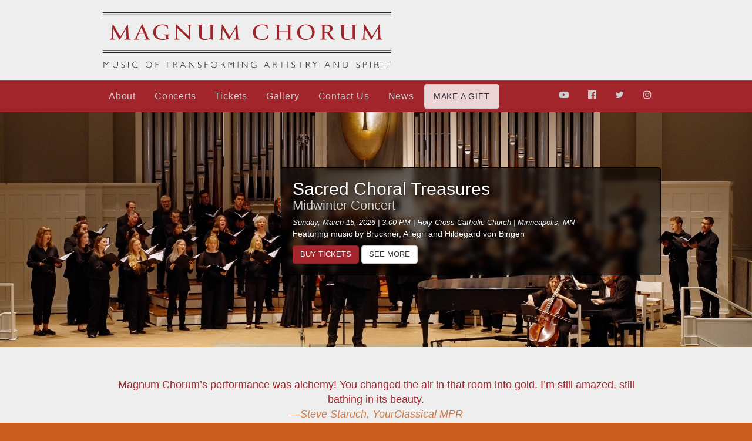

--- FILE ---
content_type: text/html; charset=UTF-8
request_url: https://magnumchorum.org/
body_size: 3760
content:
<!DOCTYPE html>
<html lang="en">

<head>
  <meta http-equiv="X-UA-Compatible" content="IE=edge">
  <meta charset="utf-8">
  <meta http-equiv="Content-Type" content="text/html; charset=utf-8" />
  <meta name="viewport" content="width=device-width, initial-scale=1">
  <meta name="description" content="Magnum Chorum brings transforming artistry and spirit to a cappella choral music. Founded in the choral tradition of St. Olaf College in 1991, the 55-voice choir presents colorful concerts, commissions and premieres new sacred works, and provides music for worship.">
  <title>Home - Magnum Chorum</title>
  <base href="https://magnumchorum.org/" />
  <link rel="stylesheet" href="assets/templates/mc-bootstrap/stylesheets/styles-2020.css" />




  
  
  
  
  <style type="text/css">
    #menu .btn-default {
      --bg-color: #A1252B;
      background-color: var(--bg-color);
      border-color: #8c2025;
      color: #fff;
      display: inline-block;
      padding-inline: 2em;
      margin-inline-start: 1em;
      
      &:hover,
      &:focus-within {
          background-color: hsl(from var(--bg-color) h s calc(l * 1.25) );
      }
    }
    .main .section .well {
        backdrop-filter: blur(5px);
    }
    .caption {
      position: absolute;
      bottom: 1rem;
      z-index: 1000;
      color: var(--_clr-caption, #fff);
      right: 1rem;
      opacity: .8;
    }
    
    @media screen and (max-width: 480px) {
      .caption {
        font-size: .8em;
      }
    }
  </style>
<link rel="preload" fetchpriority="high" as="image" href="/assets/components/phpthumbof/cache/key.47c6b084.03.58cec3c0c1a43da37f9f759c5868a818.jpg" type="image/jpeg" />
</head>

<body>
    <!--  -->
    


<header class="main-banner">
      <nav class="navbar navbar-inverse visible-xs" role="navigation">
        <div class="navbar-header">
          <button type="button" class="navbar-toggle" data-toggle="collapse" data-target="#menu">
            <span class="sr-only">Toggle navigation</span>
            <span class="icon-bar"></span>
            <span class="icon-bar"></span>
            <span class="icon-bar"></span>
          </button>
          <a class="navbar-brand" href="#">Menu</a>
        </div>
        
        <div class="collapse navbar-collapse" id="menu">
          <ul class="nav navbar-nav"><li class="first"><a href="about/" title="About" >About</a></li>
<li><a href="concerts/2025-2026-concert-season/" title="Concerts" >Concerts</a></li>
<li><a href="tickets/" title="Tickets" >Tickets</a></li>
<li><a href="media/" title="Gallery" >Gallery</a></li>
<li><a href="contact" title="Contact Us" >Contact Us</a></li>
<li><a href="news/" title="News" >News</a></li>
<li class="last"><a href="make-a-gift/" title="Make a Gift" class="btn btn-default">Make a Gift</a></li>
</ul>
                    <ul class="social-nav nav nav-pills"><li class="first"><a href="https://www.youtube.com/magnumchorum" class="icon" title="Youtube"></a></li><li><a href="https://www.facebook.com/magnumchorum" class="icon" title="Facebook"></a></li><li><a href="https://twitter.com/magnumchorum" class="icon" title="Twitter"></a></li><li class="last"><a href="https://www.instagram.com/magnumchorum/" class="icon" title="Instagram"></a></li></ul>
        </div>
      </nav>
  <div class="container">
    <h1 class="logo"><div class="inner"><a href="/">Magnum Chorum</a></div></h1>
  </div>
  <div class="nav-wrap">
    <div class="container">
      <nav class="main-nav hidden-xs">
        
          <ul class="nav nav-pills navbar-left"><li class="first"><a href="about/" >About</a></li><li><a href="concerts/2025-2026-concert-season/" >Concerts</a></li><li><a href="tickets/" >Tickets</a></li><li><a href="media/" >Gallery</a></li><li><a href="contact" >Contact Us</a></li><li><a href="news/" >News</a></li><li class="last"><a href="make-a-gift/" class="btn btn-default">Make a Gift</a></li></ul>
          <div class="navbar-right">          <ul class="social-nav nav nav-pills"><li class="first"><a href="https://www.youtube.com/magnumchorum" class="icon" title="Youtube"></a></li><li><a href="https://www.facebook.com/magnumchorum" class="icon" title="Facebook"></a></li><li><a href="https://twitter.com/magnumchorum" class="icon" title="Twitter"></a></li><li class="last"><a href="https://www.instagram.com/magnumchorum/" class="icon" title="Instagram"></a></li></ul></div>
      </nav>
    </div>
  </div>
</header>

<div class="main">
    <section class="main-content">
    
    
    

    

<div class="section  has-background section-fluid"
     style="">
  
  
    
  <div class="overlay lazyloaded"
       style="background-image:url(/assets/components/phpthumbof/cache/key.47c6b084.03.58cec3c0c1a43da37f9f759c5868a818.jpg);"
  ></div>
  


  
  <div class="container-fluid">
    






<!-- start simple-rich-section -->

<div class="container">
  <div class="row">
    <div class="well concert concerts  col-lg-8 col-lg-offset-4 
           col-md-8 col-md-offset-4 
           col-sm-8 col-sm-offset-4 
           col-xs-12
          ">
      <h2><a href="concerts/2025-2026-concert-season/sacred-choral-treasures" >Sacred Choral Treasures</a></h2>
      <h3>Midwinter Concert</h3>
      
      <p class="concertDateTime">
  Sunday, March 15, 2026 | 3:00 PM
  
     | Holy Cross Catholic Church
     | Minneapolis, MN
  
  
  
</p>



<p>Featuring music by Bruckner, Allegri and Hildegard von Bingen</p>
      
        <a href="https://www.eventbrite.com/e/sacred-choral-treasures-concert-with-magnum-chorum-tickets-1731432724889?aff=oddtdtcreator" target="_blank" class="btn btn-primary">Buy tickets</a>
      
      
          <a href="concerts/2025-2026-concert-season/sacred-choral-treasures" class="btn btn-default"  aria-label="Sacred Choral Treasures">See more</a>
      
    </div>
  </div>
</div>


<!-- end simple-rich-section -->


<!-- start simple-rich-section -->


<!-- end simple-rich-section -->

<!-- start simple-rich-section -->


<!-- end simple-rich-section -->
  </div>
</div>



<div class="section section-inverse gray-light text-center"
     style="">
  
  
    


  
  <div class="container">
    <div class="layout 
">
    
    <div class="row ">
        <div class=" col-xs-12">
            

<blockquote class="highlight">
  Magnum Chorum’s performance was alchemy! You changed the air in that room into gold. I’m still amazed, still bathing in its beauty.
  <cite>Steve Staruch, YourClassical MPR</cite>
</blockquote>
        </div>
    </div>

</div>
  </div>
</div>

<div class="container">
<div class="row">
  <div class="col-sm-6">
    <div class="card  card-vertical card-align-left ">
    
    <div class="card-image ">
      <a href="https://magnumchorum.org/make-a-gift/online-giving"><img src="/assets/components/phpthumbof/cache/2020_Donate_Button.c519899010f5875dac2011ad0a4eab97.jpg" alt="Support Magnum Chorum" /></a>
    </div>
    
    <div class="card-content 
    ">
        
        
        
    </div>
</div>




  </div>
  <div class="col-sm-6">
    <div class="card  card-vertical card-align-left ">
    
    <div class="card-content ">
        
        <header class="card-header">
            <h3>
                <a href="https://magnumchorum.org/social/youtube">Visit our YouTube channel</a>
            </h3>
            
        </header>
        
        
        
          
          <div class="btn-group card-link">
            <a class="btn btn-primary" href="https://magnumchorum.org/social/youtube" aria-label="Youtube" >Visit Channel</a>
          </div>
          
        
    </div>
</div>

<hr>


<div class="listing listing-concert listing-compact">
    



<div class="card concert concerts  card-vertical card-align-left ">
    
    <div class="card-content ">
        
        <header class="card-header">
            <h3>
                <a href="concerts/2025-2026-concert-season/requiem">Requiem</a>
            </h3>
            
        </header>
        
        <p class="concertDateTime">
  Saturday, November  1, 2025 | 8:00 PM
  
    
     | St. Paul, MN
  
  
  
    
     | <a href="https://www.eventbrite.com/e/requiem-cathedral-concert-with-magnum-chorum-tickets-1716684031149?aff=oddtdtcreator" target="_blank">Buy tickets</a>
  
</p>


<p class="concertDateTime">
  Sunday, November  2, 2025 | 3:00 PM
  
    
     | Wayzata, MN
  
  
  
    
     | <a href="https://www.eventbrite.com/e/requiem-cathedral-concert-with-magnum-chorum-tickets-1731294100259?aff=oddtdtcreator" target="_blank">Buy tickets</a>
  
</p>
        
    </div>
</div>






<div class="card concert concerts  card-vertical card-align-left ">
    
    <div class="card-content ">
        
        <header class="card-header">
            <h3>
                <a href="concerts/2025-2026-concert-season/gloria">Gloria</a>
            </h3>
            
        </header>
        
        <p class="concertDateTime">
  Saturday, December 20, 2025 | 7:30 PM
  
    
     | Columbia Heights, MN
  
  
  
    
     | <a href="https://www.eventbrite.com/e/gloria-christmas-concert-with-magnum-chorum-tickets-1731343006539?aff=oddtdtcreator" target="_blank">Buy tickets</a>
  
</p>


<p class="concertDateTime">
  Sunday, December 21, 2025 | 4:00 PM
  
    
     | St. Louis Park, MN
  
  
  
    
     | <a href="https://www.eventbrite.com/e/gloria-christmas-concert-with-magnum-chorum-tickets-1731382925939?aff=oddtdtcreator" target="_blank">Buy tickets</a>
  
</p>
        
    </div>
</div>






<div class="card concert concerts  card-vertical card-align-left ">
    
    <div class="card-content ">
        
        <header class="card-header">
            <h3>
                <a href="concerts/2025-2026-concert-season/sacred-choral-treasures">Sacred Choral Treasures</a>
            </h3>
            
        </header>
        
        <p class="concertDateTime">
  Sunday, March 15, 2026 | 3:00 PM
  
    
     | Minneapolis, MN
  
  
  
    
     | <a href="https://www.eventbrite.com/e/sacred-choral-treasures-concert-with-magnum-chorum-tickets-1731432724889?aff=oddtdtcreator" target="_blank">Buy tickets</a>
  
</p>
        
    </div>
</div>






<div class="card concert concerts  card-vertical card-align-left ">
    
    <div class="card-content ">
        
        <header class="card-header">
            <h3>
                 35th Anniversary Gala
            </h3>
            
        </header>
        
        <p class="concertDateTime">
  Saturday, April 18, 2026 | 4:00 PM
  
    
     | Golden Valley, MN
  
  
  
    
    
  
</p>
        
    </div>
</div>






<div class="card concert concerts  card-vertical card-align-left ">
    
    <div class="card-content ">
        
        <header class="card-header">
            <h3>
                 The Road Home
            </h3>
            
        </header>
        
        <p class="concertDateTime">
  Saturday, May  9, 2026 | 7:30 PM
  
    
     | St. Louis Park, MN
  
  
  
    
     | <a href="https://www.eventbrite.com/e/the-road-home-spring-concert-with-magnum-chorum-tickets-1731470217029?aff=oddtdtcreator" target="_blank">Buy tickets</a>
  
</p>
        
    </div>
</div>


</div>


    <div class="btn-group card-link">
        <a class="btn btn-primary" href="concerts/2025-2026-concert-season/">View this season</a>
        
          <a class="btn btn-default" href="tickets/">Season ticket information</a>
        
    </div>




    
        




  </div>
</div>
</div>



<div class="section "
     style="">
  
  
    


  
  <div class="container">
    <div class="layout 
">
    
    <div class="row ">
        <div class=" col-xs-12">
            
        </div>
    </div>

</div>
  </div>
</div>
    
    
    
  </section>
</div>
  
<script src="assets/templates/mc-bootstrap/javascripts/all.min.js"></script>
  <script>
(function(doc, script) {
  var js,
    fjs = doc.getElementsByTagName(script)[0],
    add = function(url, id) {
      if (doc.getElementById(id)) {return;}
      js = doc.createElement(script);
      js.src = url;
      id && (js.id = id);
      if(id) { js.addEventListener('load', function (e) { id(null, e); }, false); }
      fjs.parentNode.insertBefore(js, fjs);
    };

  add('assets/templates/mc-bootstrap/javascripts/lazysizes.min.js', function() {
    var fa = new FontFaceObserver('FontAwesome'),
      root = document.getElementsByTagName( 'html' )[0];

    fa.load().then(function() {
      root.classList.add("font-fa-loaded");
    })
  });
}(document, 'script'));
  </script>
<footer class="main-footer">
    <div class="container">
        <div class="copyright">
            Copyright &copy; 2021 Magnum Chorum | P.O. Box 16600 | Minneapolis, MN 55416
        </div>
        <div class="footer-nav">
            <ul class="nav navbar-nav">
                <li class="navbar-text">(612) 924-4111</li>
                <li><a href="mailto:info@magnumchorum.org">info@magnumchorum.org</a></li>
                <li><a href="contact">Contact Us</a></li>
                <li><a href="auditions/">Auditions</a></li>
            </ul>
                      <ul class="social-nav nav navbar-nav"><li class="first"><a href="https://www.youtube.com/magnumchorum" class="icon" title="Youtube"></a></li><li><a href="https://www.facebook.com/magnumchorum" class="icon" title="Facebook"></a></li><li><a href="https://twitter.com/magnumchorum" class="icon" title="Twitter"></a></li><li class="last"><a href="https://www.instagram.com/magnumchorum/" class="icon" title="Instagram"></a></li></ul>
        </div>
        <div class="memberships">A Proud Member of
            <span class="chorus-america-logo"><a href="https://www.chorusamerica.org/" target="_blank">Chorus America</a></span>
            <span class="classical-mpr"><a href="https://www.yourclassical.org/mpr" target="_blank">Classical MPR</a></span>
        </div>
    </div>
</footer>

<script src="//cdnjs.cloudflare.com/ajax/libs/jquery/1.11.1/jquery.min.js"></script>
<script src="//cdnjs.cloudflare.com/ajax/libs/twitter-bootstrap/3.2.0/js/bootstrap.min.js"></script>









<script>
    (function(i,s,o,g,r,a,m){i['GoogleAnalyticsObject']=r;i[r]=i[r]||function(){
        (i[r].q=i[r].q||[]).push(arguments)},i[r].l=1*new Date();a=s.createElement(o),
        m=s.getElementsByTagName(o)[0];a.async=1;a.src=g;m.parentNode.insertBefore(a,m)
    })(window,document,'script','//www.google-analytics.com/analytics.js','ga');

    ga('create', 'UA-4076728-26', 'auto');
    ga('send', 'pageview');

</script>
<style type="text/css">
    .main-banner .nav-pills a.btn-default {
        background: rgba(255,255,255,.8);
        color: #2A2A37;
    }

    .main-banner .nav-pills a.btn-default:hover {
        background: #fff;
    }
</style>

<!--
Query time: 0.0039 s
Query count: 6
Parse time: 0.0227 s
Total time: 0.0266 s
Source: cache
-->
</body>
</html>

--- FILE ---
content_type: text/css
request_url: https://magnumchorum.org/assets/templates/mc-bootstrap/stylesheets/styles-2020.css
body_size: 34421
content:
@charset "UTF-8";
/*!
 * Bootstrap v3.4.1 (https://getbootstrap.com/)
 * Copyright 2011-2019 Twitter, Inc.
 * Licensed under MIT (https://github.com/twbs/bootstrap/blob/master/LICENSE)
 */
/*! normalize.css v3.0.3 | MIT License | github.com/necolas/normalize.css */
html {
  font-family: sans-serif;
  -ms-text-size-adjust: 100%;
  -webkit-text-size-adjust: 100%;
}

body {
  margin: 0;
}

article,
aside,
details,
figcaption,
figure,
footer,
header,
hgroup,
main,
menu,
nav,
section,
summary {
  display: block;
}

audio,
canvas,
progress,
video {
  display: inline-block;
  vertical-align: baseline;
}

audio:not([controls]) {
  display: none;
  height: 0;
}

[hidden],
template {
  display: none;
}

a {
  background-color: transparent;
}

a:active,
a:hover {
  outline: 0;
}

abbr[title] {
  border-bottom: none;
  text-decoration: underline;
  text-decoration: underline dotted;
}

b,
strong {
  font-weight: bold;
}

dfn {
  font-style: italic;
}

h1 {
  font-size: 2em;
  margin: 0.67em 0;
}

mark {
  background: #ff0;
  color: #000;
}

small {
  font-size: 80%;
}

sub,
sup {
  font-size: 75%;
  line-height: 0;
  position: relative;
  vertical-align: baseline;
}

sup {
  top: -0.5em;
}

sub {
  bottom: -0.25em;
}

img {
  border: 0;
}

svg:not(:root) {
  overflow: hidden;
}

figure {
  margin: 1em 40px;
}

hr {
  box-sizing: content-box;
  height: 0;
}

pre {
  overflow: auto;
}

code,
kbd,
pre,
samp {
  font-family: monospace, monospace;
  font-size: 1em;
}

button,
input,
optgroup,
select,
textarea {
  color: inherit;
  font: inherit;
  margin: 0;
}

button {
  overflow: visible;
}

button,
select {
  text-transform: none;
}

button,
html input[type=button],
input[type=reset],
input[type=submit] {
  -webkit-appearance: button;
  cursor: pointer;
}

button[disabled],
html input[disabled] {
  cursor: default;
}

button::-moz-focus-inner,
input::-moz-focus-inner {
  border: 0;
  padding: 0;
}

input {
  line-height: normal;
}

input[type=checkbox],
input[type=radio] {
  box-sizing: border-box;
  padding: 0;
}

input[type=number]::-webkit-inner-spin-button,
input[type=number]::-webkit-outer-spin-button {
  height: auto;
}

input[type=search] {
  -webkit-appearance: textfield;
  box-sizing: content-box;
}

input[type=search]::-webkit-search-cancel-button,
input[type=search]::-webkit-search-decoration {
  -webkit-appearance: none;
}

fieldset {
  border: 1px solid #c0c0c0;
  margin: 0 2px;
  padding: 0.35em 0.625em 0.75em;
}

legend {
  border: 0;
  padding: 0;
}

textarea {
  overflow: auto;
}

optgroup {
  font-weight: bold;
}

table {
  border-collapse: collapse;
  border-spacing: 0;
}

td,
th {
  padding: 0;
}

/*! Source: https://github.com/h5bp/html5-boilerplate/blob/master/src/css/main.css */
@media print {
  *,
*:before,
*:after {
    color: #000 !important;
    text-shadow: none !important;
    background: transparent !important;
    box-shadow: none !important;
  }

  a,
a:visited {
    text-decoration: underline;
  }

  a[href]:after {
    content: " (" attr(href) ")";
  }

  abbr[title]:after {
    content: " (" attr(title) ")";
  }

  a[href^="#"]:after,
a[href^="javascript:"]:after {
    content: "";
  }

  pre,
blockquote {
    border: 1px solid #999;
    page-break-inside: avoid;
  }

  thead {
    display: table-header-group;
  }

  tr,
img {
    page-break-inside: avoid;
  }

  img {
    max-width: 100% !important;
  }

  p, .main .concert-details .concertDateTime,
.main .concert-details .kicker,
h2,
h3 {
    orphans: 3;
    widows: 3;
  }

  h2,
h3 {
    page-break-after: avoid;
  }

  .navbar {
    display: none;
  }

  .btn > .caret,
.dropup > .btn > .caret {
    border-top-color: #000 !important;
  }

  .label {
    border: 1px solid #000;
  }

  .table {
    border-collapse: collapse !important;
  }
  .table td,
.table th {
    background-color: #fff !important;
  }

  .table-bordered th,
.table-bordered td {
    border: 1px solid #ddd !important;
  }
}
@font-face {
  font-family: "Glyphicons Halflings";
  src: url("../fonts/bootstrap/glyphicons-halflings-regular.eot");
  src: url("../fonts/bootstrap/glyphicons-halflings-regular.eot?#iefix") format("embedded-opentype"), url("../fonts/bootstrap/glyphicons-halflings-regular.woff2") format("woff2"), url("../fonts/bootstrap/glyphicons-halflings-regular.woff") format("woff"), url("../fonts/bootstrap/glyphicons-halflings-regular.ttf") format("truetype"), url("../fonts/bootstrap/glyphicons-halflings-regular.svg#glyphicons_halflingsregular") format("svg");
}
.glyphicon {
  position: relative;
  top: 1px;
  display: inline-block;
  font-family: "Glyphicons Halflings";
  font-style: normal;
  font-weight: 400;
  line-height: 1;
  -webkit-font-smoothing: antialiased;
  -moz-osx-font-smoothing: grayscale;
}

.glyphicon-asterisk:before {
  content: "*";
}

.glyphicon-plus:before {
  content: "+";
}

.glyphicon-euro:before,
.glyphicon-eur:before {
  content: "€";
}

.glyphicon-minus:before {
  content: "−";
}

.glyphicon-cloud:before {
  content: "☁";
}

.glyphicon-envelope:before {
  content: "✉";
}

.glyphicon-pencil:before {
  content: "✏";
}

.glyphicon-glass:before {
  content: "";
}

.glyphicon-music:before {
  content: "";
}

.glyphicon-search:before {
  content: "";
}

.glyphicon-heart:before {
  content: "";
}

.glyphicon-star:before {
  content: "";
}

.glyphicon-star-empty:before {
  content: "";
}

.glyphicon-user:before {
  content: "";
}

.glyphicon-film:before {
  content: "";
}

.glyphicon-th-large:before {
  content: "";
}

.glyphicon-th:before {
  content: "";
}

.glyphicon-th-list:before {
  content: "";
}

.glyphicon-ok:before {
  content: "";
}

.glyphicon-remove:before {
  content: "";
}

.glyphicon-zoom-in:before {
  content: "";
}

.glyphicon-zoom-out:before {
  content: "";
}

.glyphicon-off:before {
  content: "";
}

.glyphicon-signal:before {
  content: "";
}

.glyphicon-cog:before {
  content: "";
}

.glyphicon-trash:before {
  content: "";
}

.glyphicon-home:before {
  content: "";
}

.glyphicon-file:before {
  content: "";
}

.glyphicon-time:before {
  content: "";
}

.glyphicon-road:before {
  content: "";
}

.glyphicon-download-alt:before {
  content: "";
}

.glyphicon-download:before {
  content: "";
}

.glyphicon-upload:before {
  content: "";
}

.glyphicon-inbox:before {
  content: "";
}

.glyphicon-play-circle:before {
  content: "";
}

.glyphicon-repeat:before {
  content: "";
}

.glyphicon-refresh:before {
  content: "";
}

.glyphicon-list-alt:before {
  content: "";
}

.glyphicon-lock:before {
  content: "";
}

.glyphicon-flag:before {
  content: "";
}

.glyphicon-headphones:before {
  content: "";
}

.glyphicon-volume-off:before {
  content: "";
}

.glyphicon-volume-down:before {
  content: "";
}

.glyphicon-volume-up:before {
  content: "";
}

.glyphicon-qrcode:before {
  content: "";
}

.glyphicon-barcode:before {
  content: "";
}

.glyphicon-tag:before {
  content: "";
}

.glyphicon-tags:before {
  content: "";
}

.glyphicon-book:before {
  content: "";
}

.glyphicon-bookmark:before {
  content: "";
}

.glyphicon-print:before {
  content: "";
}

.glyphicon-camera:before {
  content: "";
}

.glyphicon-font:before {
  content: "";
}

.glyphicon-bold:before {
  content: "";
}

.glyphicon-italic:before {
  content: "";
}

.glyphicon-text-height:before {
  content: "";
}

.glyphicon-text-width:before {
  content: "";
}

.glyphicon-align-left:before {
  content: "";
}

.glyphicon-align-center:before {
  content: "";
}

.glyphicon-align-right:before {
  content: "";
}

.glyphicon-align-justify:before {
  content: "";
}

.glyphicon-list:before {
  content: "";
}

.glyphicon-indent-left:before {
  content: "";
}

.glyphicon-indent-right:before {
  content: "";
}

.glyphicon-facetime-video:before {
  content: "";
}

.glyphicon-picture:before {
  content: "";
}

.glyphicon-map-marker:before {
  content: "";
}

.glyphicon-adjust:before {
  content: "";
}

.glyphicon-tint:before {
  content: "";
}

.glyphicon-edit:before {
  content: "";
}

.glyphicon-share:before {
  content: "";
}

.glyphicon-check:before {
  content: "";
}

.glyphicon-move:before {
  content: "";
}

.glyphicon-step-backward:before {
  content: "";
}

.glyphicon-fast-backward:before {
  content: "";
}

.glyphicon-backward:before {
  content: "";
}

.glyphicon-play:before {
  content: "";
}

.glyphicon-pause:before {
  content: "";
}

.glyphicon-stop:before {
  content: "";
}

.glyphicon-forward:before {
  content: "";
}

.glyphicon-fast-forward:before {
  content: "";
}

.glyphicon-step-forward:before {
  content: "";
}

.glyphicon-eject:before {
  content: "";
}

.glyphicon-chevron-left:before {
  content: "";
}

.glyphicon-chevron-right:before {
  content: "";
}

.glyphicon-plus-sign:before {
  content: "";
}

.glyphicon-minus-sign:before {
  content: "";
}

.glyphicon-remove-sign:before {
  content: "";
}

.glyphicon-ok-sign:before {
  content: "";
}

.glyphicon-question-sign:before {
  content: "";
}

.glyphicon-info-sign:before {
  content: "";
}

.glyphicon-screenshot:before {
  content: "";
}

.glyphicon-remove-circle:before {
  content: "";
}

.glyphicon-ok-circle:before {
  content: "";
}

.glyphicon-ban-circle:before {
  content: "";
}

.glyphicon-arrow-left:before {
  content: "";
}

.glyphicon-arrow-right:before {
  content: "";
}

.glyphicon-arrow-up:before {
  content: "";
}

.glyphicon-arrow-down:before {
  content: "";
}

.glyphicon-share-alt:before {
  content: "";
}

.glyphicon-resize-full:before {
  content: "";
}

.glyphicon-resize-small:before {
  content: "";
}

.glyphicon-exclamation-sign:before {
  content: "";
}

.glyphicon-gift:before {
  content: "";
}

.glyphicon-leaf:before {
  content: "";
}

.glyphicon-fire:before {
  content: "";
}

.glyphicon-eye-open:before {
  content: "";
}

.glyphicon-eye-close:before {
  content: "";
}

.glyphicon-warning-sign:before {
  content: "";
}

.glyphicon-plane:before {
  content: "";
}

.glyphicon-calendar:before {
  content: "";
}

.glyphicon-random:before {
  content: "";
}

.glyphicon-comment:before {
  content: "";
}

.glyphicon-magnet:before {
  content: "";
}

.glyphicon-chevron-up:before {
  content: "";
}

.glyphicon-chevron-down:before {
  content: "";
}

.glyphicon-retweet:before {
  content: "";
}

.glyphicon-shopping-cart:before {
  content: "";
}

.glyphicon-folder-close:before {
  content: "";
}

.glyphicon-folder-open:before {
  content: "";
}

.glyphicon-resize-vertical:before {
  content: "";
}

.glyphicon-resize-horizontal:before {
  content: "";
}

.glyphicon-hdd:before {
  content: "";
}

.glyphicon-bullhorn:before {
  content: "";
}

.glyphicon-bell:before {
  content: "";
}

.glyphicon-certificate:before {
  content: "";
}

.glyphicon-thumbs-up:before {
  content: "";
}

.glyphicon-thumbs-down:before {
  content: "";
}

.glyphicon-hand-right:before {
  content: "";
}

.glyphicon-hand-left:before {
  content: "";
}

.glyphicon-hand-up:before {
  content: "";
}

.glyphicon-hand-down:before {
  content: "";
}

.glyphicon-circle-arrow-right:before {
  content: "";
}

.glyphicon-circle-arrow-left:before {
  content: "";
}

.glyphicon-circle-arrow-up:before {
  content: "";
}

.glyphicon-circle-arrow-down:before {
  content: "";
}

.glyphicon-globe:before {
  content: "";
}

.glyphicon-wrench:before {
  content: "";
}

.glyphicon-tasks:before {
  content: "";
}

.glyphicon-filter:before {
  content: "";
}

.glyphicon-briefcase:before {
  content: "";
}

.glyphicon-fullscreen:before {
  content: "";
}

.glyphicon-dashboard:before {
  content: "";
}

.glyphicon-paperclip:before {
  content: "";
}

.glyphicon-heart-empty:before {
  content: "";
}

.glyphicon-link:before {
  content: "";
}

.glyphicon-phone:before {
  content: "";
}

.glyphicon-pushpin:before {
  content: "";
}

.glyphicon-usd:before {
  content: "";
}

.glyphicon-gbp:before {
  content: "";
}

.glyphicon-sort:before {
  content: "";
}

.glyphicon-sort-by-alphabet:before {
  content: "";
}

.glyphicon-sort-by-alphabet-alt:before {
  content: "";
}

.glyphicon-sort-by-order:before {
  content: "";
}

.glyphicon-sort-by-order-alt:before {
  content: "";
}

.glyphicon-sort-by-attributes:before {
  content: "";
}

.glyphicon-sort-by-attributes-alt:before {
  content: "";
}

.glyphicon-unchecked:before {
  content: "";
}

.glyphicon-expand:before {
  content: "";
}

.glyphicon-collapse-down:before {
  content: "";
}

.glyphicon-collapse-up:before {
  content: "";
}

.glyphicon-log-in:before {
  content: "";
}

.glyphicon-flash:before {
  content: "";
}

.glyphicon-log-out:before {
  content: "";
}

.glyphicon-new-window:before {
  content: "";
}

.glyphicon-record:before {
  content: "";
}

.glyphicon-save:before {
  content: "";
}

.glyphicon-open:before {
  content: "";
}

.glyphicon-saved:before {
  content: "";
}

.glyphicon-import:before {
  content: "";
}

.glyphicon-export:before {
  content: "";
}

.glyphicon-send:before {
  content: "";
}

.glyphicon-floppy-disk:before {
  content: "";
}

.glyphicon-floppy-saved:before {
  content: "";
}

.glyphicon-floppy-remove:before {
  content: "";
}

.glyphicon-floppy-save:before {
  content: "";
}

.glyphicon-floppy-open:before {
  content: "";
}

.glyphicon-credit-card:before {
  content: "";
}

.glyphicon-transfer:before {
  content: "";
}

.glyphicon-cutlery:before {
  content: "";
}

.glyphicon-header:before {
  content: "";
}

.glyphicon-compressed:before {
  content: "";
}

.glyphicon-earphone:before {
  content: "";
}

.glyphicon-phone-alt:before {
  content: "";
}

.glyphicon-tower:before {
  content: "";
}

.glyphicon-stats:before {
  content: "";
}

.glyphicon-sd-video:before {
  content: "";
}

.glyphicon-hd-video:before {
  content: "";
}

.glyphicon-subtitles:before {
  content: "";
}

.glyphicon-sound-stereo:before {
  content: "";
}

.glyphicon-sound-dolby:before {
  content: "";
}

.glyphicon-sound-5-1:before {
  content: "";
}

.glyphicon-sound-6-1:before {
  content: "";
}

.glyphicon-sound-7-1:before {
  content: "";
}

.glyphicon-copyright-mark:before {
  content: "";
}

.glyphicon-registration-mark:before {
  content: "";
}

.glyphicon-cloud-download:before {
  content: "";
}

.glyphicon-cloud-upload:before {
  content: "";
}

.glyphicon-tree-conifer:before {
  content: "";
}

.glyphicon-tree-deciduous:before {
  content: "";
}

.glyphicon-cd:before {
  content: "";
}

.glyphicon-save-file:before {
  content: "";
}

.glyphicon-open-file:before {
  content: "";
}

.glyphicon-level-up:before {
  content: "";
}

.glyphicon-copy:before {
  content: "";
}

.glyphicon-paste:before {
  content: "";
}

.glyphicon-alert:before {
  content: "";
}

.glyphicon-equalizer:before {
  content: "";
}

.glyphicon-king:before {
  content: "";
}

.glyphicon-queen:before {
  content: "";
}

.glyphicon-pawn:before {
  content: "";
}

.glyphicon-bishop:before {
  content: "";
}

.glyphicon-knight:before {
  content: "";
}

.glyphicon-baby-formula:before {
  content: "";
}

.glyphicon-tent:before {
  content: "⛺";
}

.glyphicon-blackboard:before {
  content: "";
}

.glyphicon-bed:before {
  content: "";
}

.glyphicon-apple:before {
  content: "";
}

.glyphicon-erase:before {
  content: "";
}

.glyphicon-hourglass:before {
  content: "⌛";
}

.glyphicon-lamp:before {
  content: "";
}

.glyphicon-duplicate:before {
  content: "";
}

.glyphicon-piggy-bank:before {
  content: "";
}

.glyphicon-scissors:before {
  content: "";
}

.glyphicon-bitcoin:before {
  content: "";
}

.glyphicon-btc:before {
  content: "";
}

.glyphicon-xbt:before {
  content: "";
}

.glyphicon-yen:before {
  content: "¥";
}

.glyphicon-jpy:before {
  content: "¥";
}

.glyphicon-ruble:before {
  content: "₽";
}

.glyphicon-rub:before {
  content: "₽";
}

.glyphicon-scale:before {
  content: "";
}

.glyphicon-ice-lolly:before {
  content: "";
}

.glyphicon-ice-lolly-tasted:before {
  content: "";
}

.glyphicon-education:before {
  content: "";
}

.glyphicon-option-horizontal:before {
  content: "";
}

.glyphicon-option-vertical:before {
  content: "";
}

.glyphicon-menu-hamburger:before {
  content: "";
}

.glyphicon-modal-window:before {
  content: "";
}

.glyphicon-oil:before {
  content: "";
}

.glyphicon-grain:before {
  content: "";
}

.glyphicon-sunglasses:before {
  content: "";
}

.glyphicon-text-size:before {
  content: "";
}

.glyphicon-text-color:before {
  content: "";
}

.glyphicon-text-background:before {
  content: "";
}

.glyphicon-object-align-top:before {
  content: "";
}

.glyphicon-object-align-bottom:before {
  content: "";
}

.glyphicon-object-align-horizontal:before {
  content: "";
}

.glyphicon-object-align-left:before {
  content: "";
}

.glyphicon-object-align-vertical:before {
  content: "";
}

.glyphicon-object-align-right:before {
  content: "";
}

.glyphicon-triangle-right:before {
  content: "";
}

.glyphicon-triangle-left:before {
  content: "";
}

.glyphicon-triangle-bottom:before {
  content: "";
}

.glyphicon-triangle-top:before {
  content: "";
}

.glyphicon-console:before {
  content: "";
}

.glyphicon-superscript:before {
  content: "";
}

.glyphicon-subscript:before {
  content: "";
}

.glyphicon-menu-left:before {
  content: "";
}

.glyphicon-menu-right:before {
  content: "";
}

.glyphicon-menu-down:before {
  content: "";
}

.glyphicon-menu-up:before {
  content: "";
}

* {
  -webkit-box-sizing: border-box;
  -moz-box-sizing: border-box;
  box-sizing: border-box;
}

*:before,
*:after {
  -webkit-box-sizing: border-box;
  -moz-box-sizing: border-box;
  box-sizing: border-box;
}

html {
  font-size: 10px;
  -webkit-tap-highlight-color: rgba(0, 0, 0, 0);
}

body {
  font-family: "Lucida Grande", "Helvetica Neue", Helvetica, Arial, sans-serif;
  font-size: 14px;
  line-height: 1.428571429;
  color: #333333;
  background-color: #fff;
}

input,
button,
select,
textarea {
  font-family: inherit;
  font-size: inherit;
  line-height: inherit;
}

a {
  color: #A1252B;
  text-decoration: none;
}
a:hover, a:focus {
  color: #63171a;
  text-decoration: underline;
}
a:focus {
  outline: 5px auto -webkit-focus-ring-color;
  outline-offset: -2px;
}

figure {
  margin: 0;
}

img {
  vertical-align: middle;
}

.img-responsive {
  display: block;
  max-width: 100%;
  height: auto;
}

.img-rounded {
  border-radius: 6px;
}

.img-thumbnail {
  padding: 4px;
  line-height: 1.428571429;
  background-color: #fff;
  border: 1px solid #ddd;
  border-radius: 4px;
  -webkit-transition: all 0.2s ease-in-out;
  -o-transition: all 0.2s ease-in-out;
  transition: all 0.2s ease-in-out;
  display: inline-block;
  max-width: 100%;
  height: auto;
}

.img-circle {
  border-radius: 50%;
}

hr {
  margin-top: 20px;
  margin-bottom: 20px;
  border: 0;
  border-top: 1px solid #eeeeee;
}

.sr-only {
  position: absolute;
  width: 1px;
  height: 1px;
  padding: 0;
  margin: -1px;
  overflow: hidden;
  clip: rect(0, 0, 0, 0);
  border: 0;
}

.sr-only-focusable:active, .sr-only-focusable:focus {
  position: static;
  width: auto;
  height: auto;
  margin: 0;
  overflow: visible;
  clip: auto;
}

[role=button] {
  cursor: pointer;
}

h1, h2, h3, h4, h5, h6,
.h1, .h2, .h3, .h4, .h5, .h6 {
  font-family: "Lucida Grande", "Helvetica Neue", Helvetica, Arial, sans-serif;
  font-weight: 500;
  line-height: 1.1;
  color: #8c2025;
}
h1 small,
h1 .small, h2 small,
h2 .small, h3 small,
h3 .small, h4 small,
h4 .small, h5 small,
h5 .small, h6 small,
h6 .small,
.h1 small,
.h1 .small, .h2 small,
.h2 .small, .h3 small,
.h3 .small, .h4 small,
.h4 .small, .h5 small,
.h5 .small, .h6 small,
.h6 .small {
  font-weight: 400;
  line-height: 1;
  color: #777777;
}

h1, .h1,
h2, .h2,
h3, .h3 {
  margin-top: 20px;
  margin-bottom: 10px;
}
h1 small,
h1 .small, .h1 small,
.h1 .small,
h2 small,
h2 .small, .h2 small,
.h2 .small,
h3 small,
h3 .small, .h3 small,
.h3 .small {
  font-size: 65%;
}

h4, .h4,
h5, .h5,
h6, .h6 {
  margin-top: 10px;
  margin-bottom: 10px;
}
h4 small,
h4 .small, .h4 small,
.h4 .small,
h5 small,
h5 .small, .h5 small,
.h5 .small,
h6 small,
h6 .small, .h6 small,
.h6 .small {
  font-size: 75%;
}

h1, .h1 {
  font-size: 36px;
}

h2, .h2 {
  font-size: 30px;
}

h3, .h3 {
  font-size: 24px;
}

h4, .h4 {
  font-size: 18px;
}

h5, .h5 {
  font-size: 14px;
}

h6, .h6 {
  font-size: 12px;
}

p, .main .concert-details .concertDateTime,
.main .concert-details .kicker {
  margin: 0 0 10px;
}

.lead {
  margin-bottom: 20px;
  font-size: 16px;
  font-weight: 300;
  line-height: 1.4;
}
@media (min-width: 768px) {
  .lead {
    font-size: 21px;
  }
}

small,
.small {
  font-size: 85%;
}

mark,
.mark {
  padding: 0.2em;
  background-color: #fcf8e3;
}

.text-left {
  text-align: left;
}

.text-right {
  text-align: right;
}

.text-center {
  text-align: center;
}

.text-justify {
  text-align: justify;
}

.text-nowrap {
  white-space: nowrap;
}

.text-lowercase {
  text-transform: lowercase;
}

.text-uppercase, .initialism {
  text-transform: uppercase;
}

.text-capitalize {
  text-transform: capitalize;
}

.text-muted {
  color: #777777;
}

.text-primary {
  color: #A1252B;
}

a.text-primary:hover,
a.text-primary:focus {
  color: #781b20;
}

.text-success {
  color: #3c763d;
}

a.text-success:hover,
a.text-success:focus {
  color: #2b542c;
}

.text-info {
  color: #31708f;
}

a.text-info:hover,
a.text-info:focus {
  color: #245269;
}

.text-warning {
  color: #8a6d3b;
}

a.text-warning:hover,
a.text-warning:focus {
  color: #66512c;
}

.text-danger {
  color: #a94442;
}

a.text-danger:hover,
a.text-danger:focus {
  color: #843534;
}

.bg-primary {
  color: #fff;
}

.bg-primary {
  background-color: #A1252B;
}

a.bg-primary:hover,
a.bg-primary:focus {
  background-color: #781b20;
}

.bg-success {
  background-color: #dff0d8;
}

a.bg-success:hover,
a.bg-success:focus {
  background-color: #c1e2b3;
}

.bg-info {
  background-color: #d9edf7;
}

a.bg-info:hover,
a.bg-info:focus {
  background-color: #afd9ee;
}

.bg-warning {
  background-color: #fcf8e3;
}

a.bg-warning:hover,
a.bg-warning:focus {
  background-color: #f7ecb5;
}

.bg-danger {
  background-color: #f2dede;
}

a.bg-danger:hover,
a.bg-danger:focus {
  background-color: #e4b9b9;
}

.page-header {
  padding-bottom: 9px;
  margin: 40px 0 20px;
  border-bottom: 1px solid #eeeeee;
}

ul,
ol {
  margin-top: 0;
  margin-bottom: 10px;
}
ul ul,
ul ol,
ol ul,
ol ol {
  margin-bottom: 0;
}

.list-unstyled {
  padding-left: 0;
  list-style: none;
}

.list-inline {
  padding-left: 0;
  list-style: none;
  margin-left: -5px;
}
.list-inline > li {
  display: inline-block;
  padding-right: 5px;
  padding-left: 5px;
}

dl {
  margin-top: 0;
  margin-bottom: 20px;
}

dt,
dd {
  line-height: 1.428571429;
}

dt {
  font-weight: 700;
}

dd {
  margin-left: 0;
}

.dl-horizontal dd:before, .dl-horizontal dd:after {
  display: table;
  content: " ";
}
.dl-horizontal dd:after {
  clear: both;
}
@media (min-width: 768px) {
  .dl-horizontal dt {
    float: left;
    width: 160px;
    clear: left;
    text-align: right;
    overflow: hidden;
    text-overflow: ellipsis;
    white-space: nowrap;
  }
  .dl-horizontal dd {
    margin-left: 180px;
  }
}

abbr[title],
abbr[data-original-title] {
  cursor: help;
}

.initialism {
  font-size: 90%;
}

blockquote {
  padding: 10px 20px;
  margin: 0 0 20px;
  font-size: 17.5px;
  border-left: 5px solid #eeeeee;
}
blockquote p:last-child, blockquote .main .concert-details .concertDateTime:last-child, .main .concert-details blockquote .concertDateTime:last-child,
blockquote .main .concert-details .kicker:last-child,
.main .concert-details blockquote .kicker:last-child,
blockquote ul:last-child,
blockquote ol:last-child {
  margin-bottom: 0;
}
blockquote footer,
blockquote small,
blockquote .small {
  display: block;
  font-size: 80%;
  line-height: 1.428571429;
  color: #777777;
}
blockquote footer:before,
blockquote small:before,
blockquote .small:before {
  content: "— ";
}

.blockquote-reverse,
blockquote.pull-right {
  padding-right: 15px;
  padding-left: 0;
  text-align: right;
  border-right: 5px solid #eeeeee;
  border-left: 0;
}
.blockquote-reverse footer:before,
.blockquote-reverse small:before,
.blockquote-reverse .small:before,
blockquote.pull-right footer:before,
blockquote.pull-right small:before,
blockquote.pull-right .small:before {
  content: "";
}
.blockquote-reverse footer:after,
.blockquote-reverse small:after,
.blockquote-reverse .small:after,
blockquote.pull-right footer:after,
blockquote.pull-right small:after,
blockquote.pull-right .small:after {
  content: " —";
}

address {
  margin-bottom: 20px;
  font-style: normal;
  line-height: 1.428571429;
}

code,
kbd,
pre,
samp {
  font-family: Menlo, Monaco, Consolas, "Courier New", monospace;
}

code {
  padding: 2px 4px;
  font-size: 90%;
  color: #c7254e;
  background-color: #f9f2f4;
  border-radius: 4px;
}

kbd {
  padding: 2px 4px;
  font-size: 90%;
  color: #fff;
  background-color: #333;
  border-radius: 3px;
  box-shadow: inset 0 -1px 0 rgba(0, 0, 0, 0.25);
}
kbd kbd {
  padding: 0;
  font-size: 100%;
  font-weight: 700;
  box-shadow: none;
}

pre {
  display: block;
  padding: 9.5px;
  margin: 0 0 10px;
  font-size: 13px;
  line-height: 1.428571429;
  color: #333333;
  word-break: break-all;
  word-wrap: break-word;
  background-color: #f5f5f5;
  border: 1px solid #ccc;
  border-radius: 4px;
}
pre code {
  padding: 0;
  font-size: inherit;
  color: inherit;
  white-space: pre-wrap;
  background-color: transparent;
  border-radius: 0;
}

.pre-scrollable {
  max-height: 340px;
  overflow-y: scroll;
}

.container {
  padding-right: 15px;
  padding-left: 15px;
  margin-right: auto;
  margin-left: auto;
}
.container:before, .container:after {
  display: table;
  content: " ";
}
.container:after {
  clear: both;
}
@media (min-width: 768px) {
  .container {
    width: 750px;
  }
}
@media (min-width: 992px) {
  .container {
    width: 970px;
  }
}
@media (min-width: 1200px) {
  .container {
    width: 970px;
  }
}

.container-fluid {
  padding-right: 15px;
  padding-left: 15px;
  margin-right: auto;
  margin-left: auto;
}
.container-fluid:before, .container-fluid:after {
  display: table;
  content: " ";
}
.container-fluid:after {
  clear: both;
}

.row {
  margin-right: -15px;
  margin-left: -15px;
}
.row:before, .row:after {
  display: table;
  content: " ";
}
.row:after {
  clear: both;
}

.row-no-gutters {
  margin-right: 0;
  margin-left: 0;
}
.row-no-gutters [class*=col-] {
  padding-right: 0;
  padding-left: 0;
}

.col-xs-1, .col-sm-1, .col-md-1, .col-lg-1, .col-xs-2, .col-sm-2, .col-md-2, .col-lg-2, .col-xs-3, .col-sm-3, .col-md-3, .col-lg-3, .col-xs-4, .col-sm-4, .col-md-4, .col-lg-4, .col-xs-5, .col-sm-5, .col-md-5, .col-lg-5, .col-xs-6, .col-sm-6, .col-md-6, .col-lg-6, .col-xs-7, .col-sm-7, .col-md-7, .col-lg-7, .col-xs-8, .col-sm-8, .col-md-8, .col-lg-8, .col-xs-9, .col-sm-9, .col-md-9, .col-lg-9, .col-xs-10, .col-sm-10, .col-md-10, .col-lg-10, .col-xs-11, .col-sm-11, .col-md-11, .col-lg-11, .col-xs-12, .col-sm-12, .col-md-12, .col-lg-12 {
  position: relative;
  min-height: 1px;
  padding-right: 15px;
  padding-left: 15px;
}

.col-xs-1, .col-xs-2, .col-xs-3, .col-xs-4, .col-xs-5, .col-xs-6, .col-xs-7, .col-xs-8, .col-xs-9, .col-xs-10, .col-xs-11, .col-xs-12 {
  float: left;
}

.col-xs-1 {
  width: 8.3333333333%;
}

.col-xs-2 {
  width: 16.6666666667%;
}

.col-xs-3 {
  width: 25%;
}

.col-xs-4 {
  width: 33.3333333333%;
}

.col-xs-5 {
  width: 41.6666666667%;
}

.col-xs-6 {
  width: 50%;
}

.col-xs-7 {
  width: 58.3333333333%;
}

.col-xs-8 {
  width: 66.6666666667%;
}

.col-xs-9 {
  width: 75%;
}

.col-xs-10 {
  width: 83.3333333333%;
}

.col-xs-11 {
  width: 91.6666666667%;
}

.col-xs-12 {
  width: 100%;
}

.col-xs-pull-0 {
  right: auto;
}

.col-xs-pull-1 {
  right: 8.3333333333%;
}

.col-xs-pull-2 {
  right: 16.6666666667%;
}

.col-xs-pull-3 {
  right: 25%;
}

.col-xs-pull-4 {
  right: 33.3333333333%;
}

.col-xs-pull-5 {
  right: 41.6666666667%;
}

.col-xs-pull-6 {
  right: 50%;
}

.col-xs-pull-7 {
  right: 58.3333333333%;
}

.col-xs-pull-8 {
  right: 66.6666666667%;
}

.col-xs-pull-9 {
  right: 75%;
}

.col-xs-pull-10 {
  right: 83.3333333333%;
}

.col-xs-pull-11 {
  right: 91.6666666667%;
}

.col-xs-pull-12 {
  right: 100%;
}

.col-xs-push-0 {
  left: auto;
}

.col-xs-push-1 {
  left: 8.3333333333%;
}

.col-xs-push-2 {
  left: 16.6666666667%;
}

.col-xs-push-3 {
  left: 25%;
}

.col-xs-push-4 {
  left: 33.3333333333%;
}

.col-xs-push-5 {
  left: 41.6666666667%;
}

.col-xs-push-6 {
  left: 50%;
}

.col-xs-push-7 {
  left: 58.3333333333%;
}

.col-xs-push-8 {
  left: 66.6666666667%;
}

.col-xs-push-9 {
  left: 75%;
}

.col-xs-push-10 {
  left: 83.3333333333%;
}

.col-xs-push-11 {
  left: 91.6666666667%;
}

.col-xs-push-12 {
  left: 100%;
}

.col-xs-offset-0 {
  margin-left: 0%;
}

.col-xs-offset-1 {
  margin-left: 8.3333333333%;
}

.col-xs-offset-2 {
  margin-left: 16.6666666667%;
}

.col-xs-offset-3 {
  margin-left: 25%;
}

.col-xs-offset-4 {
  margin-left: 33.3333333333%;
}

.col-xs-offset-5 {
  margin-left: 41.6666666667%;
}

.col-xs-offset-6 {
  margin-left: 50%;
}

.col-xs-offset-7 {
  margin-left: 58.3333333333%;
}

.col-xs-offset-8 {
  margin-left: 66.6666666667%;
}

.col-xs-offset-9 {
  margin-left: 75%;
}

.col-xs-offset-10 {
  margin-left: 83.3333333333%;
}

.col-xs-offset-11 {
  margin-left: 91.6666666667%;
}

.col-xs-offset-12 {
  margin-left: 100%;
}

@media (min-width: 768px) {
  .col-sm-1, .col-sm-2, .col-sm-3, .col-sm-4, .col-sm-5, .col-sm-6, .col-sm-7, .col-sm-8, .col-sm-9, .col-sm-10, .col-sm-11, .col-sm-12 {
    float: left;
  }

  .col-sm-1 {
    width: 8.3333333333%;
  }

  .col-sm-2 {
    width: 16.6666666667%;
  }

  .col-sm-3 {
    width: 25%;
  }

  .col-sm-4 {
    width: 33.3333333333%;
  }

  .col-sm-5 {
    width: 41.6666666667%;
  }

  .col-sm-6 {
    width: 50%;
  }

  .col-sm-7 {
    width: 58.3333333333%;
  }

  .col-sm-8 {
    width: 66.6666666667%;
  }

  .col-sm-9 {
    width: 75%;
  }

  .col-sm-10 {
    width: 83.3333333333%;
  }

  .col-sm-11 {
    width: 91.6666666667%;
  }

  .col-sm-12 {
    width: 100%;
  }

  .col-sm-pull-0 {
    right: auto;
  }

  .col-sm-pull-1 {
    right: 8.3333333333%;
  }

  .col-sm-pull-2 {
    right: 16.6666666667%;
  }

  .col-sm-pull-3 {
    right: 25%;
  }

  .col-sm-pull-4 {
    right: 33.3333333333%;
  }

  .col-sm-pull-5 {
    right: 41.6666666667%;
  }

  .col-sm-pull-6 {
    right: 50%;
  }

  .col-sm-pull-7 {
    right: 58.3333333333%;
  }

  .col-sm-pull-8 {
    right: 66.6666666667%;
  }

  .col-sm-pull-9 {
    right: 75%;
  }

  .col-sm-pull-10 {
    right: 83.3333333333%;
  }

  .col-sm-pull-11 {
    right: 91.6666666667%;
  }

  .col-sm-pull-12 {
    right: 100%;
  }

  .col-sm-push-0 {
    left: auto;
  }

  .col-sm-push-1 {
    left: 8.3333333333%;
  }

  .col-sm-push-2 {
    left: 16.6666666667%;
  }

  .col-sm-push-3 {
    left: 25%;
  }

  .col-sm-push-4 {
    left: 33.3333333333%;
  }

  .col-sm-push-5 {
    left: 41.6666666667%;
  }

  .col-sm-push-6 {
    left: 50%;
  }

  .col-sm-push-7 {
    left: 58.3333333333%;
  }

  .col-sm-push-8 {
    left: 66.6666666667%;
  }

  .col-sm-push-9 {
    left: 75%;
  }

  .col-sm-push-10 {
    left: 83.3333333333%;
  }

  .col-sm-push-11 {
    left: 91.6666666667%;
  }

  .col-sm-push-12 {
    left: 100%;
  }

  .col-sm-offset-0 {
    margin-left: 0%;
  }

  .col-sm-offset-1 {
    margin-left: 8.3333333333%;
  }

  .col-sm-offset-2 {
    margin-left: 16.6666666667%;
  }

  .col-sm-offset-3 {
    margin-left: 25%;
  }

  .col-sm-offset-4 {
    margin-left: 33.3333333333%;
  }

  .col-sm-offset-5 {
    margin-left: 41.6666666667%;
  }

  .col-sm-offset-6 {
    margin-left: 50%;
  }

  .col-sm-offset-7 {
    margin-left: 58.3333333333%;
  }

  .col-sm-offset-8 {
    margin-left: 66.6666666667%;
  }

  .col-sm-offset-9 {
    margin-left: 75%;
  }

  .col-sm-offset-10 {
    margin-left: 83.3333333333%;
  }

  .col-sm-offset-11 {
    margin-left: 91.6666666667%;
  }

  .col-sm-offset-12 {
    margin-left: 100%;
  }
}
@media (min-width: 992px) {
  .col-md-1, .col-md-2, .col-md-3, .col-md-4, .col-md-5, .col-md-6, .col-md-7, .col-md-8, .col-md-9, .col-md-10, .col-md-11, .col-md-12 {
    float: left;
  }

  .col-md-1 {
    width: 8.3333333333%;
  }

  .col-md-2 {
    width: 16.6666666667%;
  }

  .col-md-3 {
    width: 25%;
  }

  .col-md-4 {
    width: 33.3333333333%;
  }

  .col-md-5 {
    width: 41.6666666667%;
  }

  .col-md-6 {
    width: 50%;
  }

  .col-md-7 {
    width: 58.3333333333%;
  }

  .col-md-8 {
    width: 66.6666666667%;
  }

  .col-md-9 {
    width: 75%;
  }

  .col-md-10 {
    width: 83.3333333333%;
  }

  .col-md-11 {
    width: 91.6666666667%;
  }

  .col-md-12 {
    width: 100%;
  }

  .col-md-pull-0 {
    right: auto;
  }

  .col-md-pull-1 {
    right: 8.3333333333%;
  }

  .col-md-pull-2 {
    right: 16.6666666667%;
  }

  .col-md-pull-3 {
    right: 25%;
  }

  .col-md-pull-4 {
    right: 33.3333333333%;
  }

  .col-md-pull-5 {
    right: 41.6666666667%;
  }

  .col-md-pull-6 {
    right: 50%;
  }

  .col-md-pull-7 {
    right: 58.3333333333%;
  }

  .col-md-pull-8 {
    right: 66.6666666667%;
  }

  .col-md-pull-9 {
    right: 75%;
  }

  .col-md-pull-10 {
    right: 83.3333333333%;
  }

  .col-md-pull-11 {
    right: 91.6666666667%;
  }

  .col-md-pull-12 {
    right: 100%;
  }

  .col-md-push-0 {
    left: auto;
  }

  .col-md-push-1 {
    left: 8.3333333333%;
  }

  .col-md-push-2 {
    left: 16.6666666667%;
  }

  .col-md-push-3 {
    left: 25%;
  }

  .col-md-push-4 {
    left: 33.3333333333%;
  }

  .col-md-push-5 {
    left: 41.6666666667%;
  }

  .col-md-push-6 {
    left: 50%;
  }

  .col-md-push-7 {
    left: 58.3333333333%;
  }

  .col-md-push-8 {
    left: 66.6666666667%;
  }

  .col-md-push-9 {
    left: 75%;
  }

  .col-md-push-10 {
    left: 83.3333333333%;
  }

  .col-md-push-11 {
    left: 91.6666666667%;
  }

  .col-md-push-12 {
    left: 100%;
  }

  .col-md-offset-0 {
    margin-left: 0%;
  }

  .col-md-offset-1 {
    margin-left: 8.3333333333%;
  }

  .col-md-offset-2 {
    margin-left: 16.6666666667%;
  }

  .col-md-offset-3 {
    margin-left: 25%;
  }

  .col-md-offset-4 {
    margin-left: 33.3333333333%;
  }

  .col-md-offset-5 {
    margin-left: 41.6666666667%;
  }

  .col-md-offset-6 {
    margin-left: 50%;
  }

  .col-md-offset-7 {
    margin-left: 58.3333333333%;
  }

  .col-md-offset-8 {
    margin-left: 66.6666666667%;
  }

  .col-md-offset-9 {
    margin-left: 75%;
  }

  .col-md-offset-10 {
    margin-left: 83.3333333333%;
  }

  .col-md-offset-11 {
    margin-left: 91.6666666667%;
  }

  .col-md-offset-12 {
    margin-left: 100%;
  }
}
@media (min-width: 1200px) {
  .col-lg-1, .col-lg-2, .col-lg-3, .col-lg-4, .col-lg-5, .col-lg-6, .col-lg-7, .col-lg-8, .col-lg-9, .col-lg-10, .col-lg-11, .col-lg-12 {
    float: left;
  }

  .col-lg-1 {
    width: 8.3333333333%;
  }

  .col-lg-2 {
    width: 16.6666666667%;
  }

  .col-lg-3 {
    width: 25%;
  }

  .col-lg-4 {
    width: 33.3333333333%;
  }

  .col-lg-5 {
    width: 41.6666666667%;
  }

  .col-lg-6 {
    width: 50%;
  }

  .col-lg-7 {
    width: 58.3333333333%;
  }

  .col-lg-8 {
    width: 66.6666666667%;
  }

  .col-lg-9 {
    width: 75%;
  }

  .col-lg-10 {
    width: 83.3333333333%;
  }

  .col-lg-11 {
    width: 91.6666666667%;
  }

  .col-lg-12 {
    width: 100%;
  }

  .col-lg-pull-0 {
    right: auto;
  }

  .col-lg-pull-1 {
    right: 8.3333333333%;
  }

  .col-lg-pull-2 {
    right: 16.6666666667%;
  }

  .col-lg-pull-3 {
    right: 25%;
  }

  .col-lg-pull-4 {
    right: 33.3333333333%;
  }

  .col-lg-pull-5 {
    right: 41.6666666667%;
  }

  .col-lg-pull-6 {
    right: 50%;
  }

  .col-lg-pull-7 {
    right: 58.3333333333%;
  }

  .col-lg-pull-8 {
    right: 66.6666666667%;
  }

  .col-lg-pull-9 {
    right: 75%;
  }

  .col-lg-pull-10 {
    right: 83.3333333333%;
  }

  .col-lg-pull-11 {
    right: 91.6666666667%;
  }

  .col-lg-pull-12 {
    right: 100%;
  }

  .col-lg-push-0 {
    left: auto;
  }

  .col-lg-push-1 {
    left: 8.3333333333%;
  }

  .col-lg-push-2 {
    left: 16.6666666667%;
  }

  .col-lg-push-3 {
    left: 25%;
  }

  .col-lg-push-4 {
    left: 33.3333333333%;
  }

  .col-lg-push-5 {
    left: 41.6666666667%;
  }

  .col-lg-push-6 {
    left: 50%;
  }

  .col-lg-push-7 {
    left: 58.3333333333%;
  }

  .col-lg-push-8 {
    left: 66.6666666667%;
  }

  .col-lg-push-9 {
    left: 75%;
  }

  .col-lg-push-10 {
    left: 83.3333333333%;
  }

  .col-lg-push-11 {
    left: 91.6666666667%;
  }

  .col-lg-push-12 {
    left: 100%;
  }

  .col-lg-offset-0 {
    margin-left: 0%;
  }

  .col-lg-offset-1 {
    margin-left: 8.3333333333%;
  }

  .col-lg-offset-2 {
    margin-left: 16.6666666667%;
  }

  .col-lg-offset-3 {
    margin-left: 25%;
  }

  .col-lg-offset-4 {
    margin-left: 33.3333333333%;
  }

  .col-lg-offset-5 {
    margin-left: 41.6666666667%;
  }

  .col-lg-offset-6 {
    margin-left: 50%;
  }

  .col-lg-offset-7 {
    margin-left: 58.3333333333%;
  }

  .col-lg-offset-8 {
    margin-left: 66.6666666667%;
  }

  .col-lg-offset-9 {
    margin-left: 75%;
  }

  .col-lg-offset-10 {
    margin-left: 83.3333333333%;
  }

  .col-lg-offset-11 {
    margin-left: 91.6666666667%;
  }

  .col-lg-offset-12 {
    margin-left: 100%;
  }
}
table {
  background-color: transparent;
}
table col[class*=col-] {
  position: static;
  display: table-column;
  float: none;
}
table td[class*=col-],
table th[class*=col-] {
  position: static;
  display: table-cell;
  float: none;
}

caption {
  padding-top: 8px;
  padding-bottom: 8px;
  color: #777777;
  text-align: left;
}

th {
  text-align: left;
}

.table {
  width: 100%;
  max-width: 100%;
  margin-bottom: 20px;
}
.table > thead > tr > th,
.table > thead > tr > td,
.table > tbody > tr > th,
.table > tbody > tr > td,
.table > tfoot > tr > th,
.table > tfoot > tr > td {
  padding: 8px;
  line-height: 1.428571429;
  vertical-align: top;
  border-top: 1px solid #ddd;
}
.table > thead > tr > th {
  vertical-align: bottom;
  border-bottom: 2px solid #ddd;
}
.table > caption + thead > tr:first-child > th,
.table > caption + thead > tr:first-child > td,
.table > colgroup + thead > tr:first-child > th,
.table > colgroup + thead > tr:first-child > td,
.table > thead:first-child > tr:first-child > th,
.table > thead:first-child > tr:first-child > td {
  border-top: 0;
}
.table > tbody + tbody {
  border-top: 2px solid #ddd;
}
.table .table {
  background-color: #fff;
}

.table-condensed > thead > tr > th,
.table-condensed > thead > tr > td,
.table-condensed > tbody > tr > th,
.table-condensed > tbody > tr > td,
.table-condensed > tfoot > tr > th,
.table-condensed > tfoot > tr > td {
  padding: 5px;
}

.table-bordered {
  border: 1px solid #ddd;
}
.table-bordered > thead > tr > th,
.table-bordered > thead > tr > td,
.table-bordered > tbody > tr > th,
.table-bordered > tbody > tr > td,
.table-bordered > tfoot > tr > th,
.table-bordered > tfoot > tr > td {
  border: 1px solid #ddd;
}
.table-bordered > thead > tr > th,
.table-bordered > thead > tr > td {
  border-bottom-width: 2px;
}

.table-striped > tbody > tr:nth-of-type(odd) {
  background-color: #f9f9f9;
}

.table-hover > tbody > tr:hover {
  background-color: #f5f5f5;
}

.table > thead > tr > td.active,
.table > thead > tr > th.active, .table > thead > tr.active > td, .table > thead > tr.active > th,
.table > tbody > tr > td.active,
.table > tbody > tr > th.active,
.table > tbody > tr.active > td,
.table > tbody > tr.active > th,
.table > tfoot > tr > td.active,
.table > tfoot > tr > th.active,
.table > tfoot > tr.active > td,
.table > tfoot > tr.active > th {
  background-color: #f5f5f5;
}

.table-hover > tbody > tr > td.active:hover,
.table-hover > tbody > tr > th.active:hover, .table-hover > tbody > tr.active:hover > td, .table-hover > tbody > tr:hover > .active, .table-hover > tbody > tr.active:hover > th {
  background-color: #e8e8e8;
}

.table > thead > tr > td.success,
.table > thead > tr > th.success, .table > thead > tr.success > td, .table > thead > tr.success > th,
.table > tbody > tr > td.success,
.table > tbody > tr > th.success,
.table > tbody > tr.success > td,
.table > tbody > tr.success > th,
.table > tfoot > tr > td.success,
.table > tfoot > tr > th.success,
.table > tfoot > tr.success > td,
.table > tfoot > tr.success > th {
  background-color: #dff0d8;
}

.table-hover > tbody > tr > td.success:hover,
.table-hover > tbody > tr > th.success:hover, .table-hover > tbody > tr.success:hover > td, .table-hover > tbody > tr:hover > .success, .table-hover > tbody > tr.success:hover > th {
  background-color: #d0e9c6;
}

.table > thead > tr > td.info,
.table > thead > tr > th.info, .table > thead > tr.info > td, .table > thead > tr.info > th,
.table > tbody > tr > td.info,
.table > tbody > tr > th.info,
.table > tbody > tr.info > td,
.table > tbody > tr.info > th,
.table > tfoot > tr > td.info,
.table > tfoot > tr > th.info,
.table > tfoot > tr.info > td,
.table > tfoot > tr.info > th {
  background-color: #d9edf7;
}

.table-hover > tbody > tr > td.info:hover,
.table-hover > tbody > tr > th.info:hover, .table-hover > tbody > tr.info:hover > td, .table-hover > tbody > tr:hover > .info, .table-hover > tbody > tr.info:hover > th {
  background-color: #c4e3f3;
}

.table > thead > tr > td.warning,
.table > thead > tr > th.warning, .table > thead > tr.warning > td, .table > thead > tr.warning > th,
.table > tbody > tr > td.warning,
.table > tbody > tr > th.warning,
.table > tbody > tr.warning > td,
.table > tbody > tr.warning > th,
.table > tfoot > tr > td.warning,
.table > tfoot > tr > th.warning,
.table > tfoot > tr.warning > td,
.table > tfoot > tr.warning > th {
  background-color: #fcf8e3;
}

.table-hover > tbody > tr > td.warning:hover,
.table-hover > tbody > tr > th.warning:hover, .table-hover > tbody > tr.warning:hover > td, .table-hover > tbody > tr:hover > .warning, .table-hover > tbody > tr.warning:hover > th {
  background-color: #faf2cc;
}

.table > thead > tr > td.danger,
.table > thead > tr > th.danger, .table > thead > tr.danger > td, .table > thead > tr.danger > th,
.table > tbody > tr > td.danger,
.table > tbody > tr > th.danger,
.table > tbody > tr.danger > td,
.table > tbody > tr.danger > th,
.table > tfoot > tr > td.danger,
.table > tfoot > tr > th.danger,
.table > tfoot > tr.danger > td,
.table > tfoot > tr.danger > th {
  background-color: #f2dede;
}

.table-hover > tbody > tr > td.danger:hover,
.table-hover > tbody > tr > th.danger:hover, .table-hover > tbody > tr.danger:hover > td, .table-hover > tbody > tr:hover > .danger, .table-hover > tbody > tr.danger:hover > th {
  background-color: #ebcccc;
}

.table-responsive {
  min-height: 0.01%;
  overflow-x: auto;
}
@media screen and (max-width: 767px) {
  .table-responsive {
    width: 100%;
    margin-bottom: 15px;
    overflow-y: hidden;
    -ms-overflow-style: -ms-autohiding-scrollbar;
    border: 1px solid #ddd;
  }
  .table-responsive > .table {
    margin-bottom: 0;
  }
  .table-responsive > .table > thead > tr > th,
.table-responsive > .table > thead > tr > td,
.table-responsive > .table > tbody > tr > th,
.table-responsive > .table > tbody > tr > td,
.table-responsive > .table > tfoot > tr > th,
.table-responsive > .table > tfoot > tr > td {
    white-space: nowrap;
  }
  .table-responsive > .table-bordered {
    border: 0;
  }
  .table-responsive > .table-bordered > thead > tr > th:first-child,
.table-responsive > .table-bordered > thead > tr > td:first-child,
.table-responsive > .table-bordered > tbody > tr > th:first-child,
.table-responsive > .table-bordered > tbody > tr > td:first-child,
.table-responsive > .table-bordered > tfoot > tr > th:first-child,
.table-responsive > .table-bordered > tfoot > tr > td:first-child {
    border-left: 0;
  }
  .table-responsive > .table-bordered > thead > tr > th:last-child,
.table-responsive > .table-bordered > thead > tr > td:last-child,
.table-responsive > .table-bordered > tbody > tr > th:last-child,
.table-responsive > .table-bordered > tbody > tr > td:last-child,
.table-responsive > .table-bordered > tfoot > tr > th:last-child,
.table-responsive > .table-bordered > tfoot > tr > td:last-child {
    border-right: 0;
  }
  .table-responsive > .table-bordered > tbody > tr:last-child > th,
.table-responsive > .table-bordered > tbody > tr:last-child > td,
.table-responsive > .table-bordered > tfoot > tr:last-child > th,
.table-responsive > .table-bordered > tfoot > tr:last-child > td {
    border-bottom: 0;
  }
}

fieldset {
  min-width: 0;
  padding: 0;
  margin: 0;
  border: 0;
}

legend {
  display: block;
  width: 100%;
  padding: 0;
  margin-bottom: 20px;
  font-size: 21px;
  line-height: inherit;
  color: #333333;
  border: 0;
  border-bottom: 1px solid #e5e5e5;
}

label {
  display: inline-block;
  max-width: 100%;
  margin-bottom: 5px;
  font-weight: 700;
}

input[type=search] {
  -webkit-box-sizing: border-box;
  -moz-box-sizing: border-box;
  box-sizing: border-box;
  -webkit-appearance: none;
  appearance: none;
}

input[type=radio],
input[type=checkbox] {
  margin: 4px 0 0;
  margin-top: 1px \9 ;
  line-height: normal;
}
input[type=radio][disabled], input[type=radio].disabled, fieldset[disabled] input[type=radio],
input[type=checkbox][disabled],
input[type=checkbox].disabled,
fieldset[disabled] input[type=checkbox] {
  cursor: not-allowed;
}

input[type=file] {
  display: block;
}

input[type=range] {
  display: block;
  width: 100%;
}

select[multiple],
select[size] {
  height: auto;
}

input[type=file]:focus,
input[type=radio]:focus,
input[type=checkbox]:focus {
  outline: 5px auto -webkit-focus-ring-color;
  outline-offset: -2px;
}

output {
  display: block;
  padding-top: 7px;
  font-size: 14px;
  line-height: 1.428571429;
  color: #555555;
}

.form-control {
  display: block;
  width: 100%;
  height: 34px;
  padding: 6px 12px;
  font-size: 14px;
  line-height: 1.428571429;
  color: #555555;
  background-color: #fff;
  background-image: none;
  border: 1px solid #ccc;
  border-radius: 4px;
  -webkit-box-shadow: inset 0 1px 1px rgba(0, 0, 0, 0.075);
  box-shadow: inset 0 1px 1px rgba(0, 0, 0, 0.075);
  -webkit-transition: border-color ease-in-out 0.15s, box-shadow ease-in-out 0.15s;
  -o-transition: border-color ease-in-out 0.15s, box-shadow ease-in-out 0.15s;
  transition: border-color ease-in-out 0.15s, box-shadow ease-in-out 0.15s;
}
.form-control:focus {
  border-color: #66afe9;
  outline: 0;
  -webkit-box-shadow: inset 0 1px 1px rgba(0, 0, 0, 0.075), 0 0 8px rgba(102, 175, 233, 0.6);
  box-shadow: inset 0 1px 1px rgba(0, 0, 0, 0.075), 0 0 8px rgba(102, 175, 233, 0.6);
}
.form-control::-moz-placeholder {
  color: #999;
  opacity: 1;
}
.form-control:-ms-input-placeholder {
  color: #999;
}
.form-control::-webkit-input-placeholder {
  color: #999;
}
.form-control::-ms-expand {
  background-color: transparent;
  border: 0;
}
.form-control[disabled], .form-control[readonly], fieldset[disabled] .form-control {
  background-color: #eeeeee;
  opacity: 1;
}
.form-control[disabled], fieldset[disabled] .form-control {
  cursor: not-allowed;
}

textarea.form-control {
  height: auto;
}

@media screen and (-webkit-min-device-pixel-ratio: 0) {
  input[type=date].form-control,
input[type=time].form-control,
input[type=datetime-local].form-control,
input[type=month].form-control {
    line-height: 34px;
  }
  input[type=date].input-sm,
.input-group-sm > .input-group-btn > input[type=date].btn, .input-group-sm input[type=date],
input[type=time].input-sm,
.input-group-sm > .input-group-btn > input[type=time].btn,
.input-group-sm input[type=time],
input[type=datetime-local].input-sm,
.input-group-sm > .input-group-btn > input[type=datetime-local].btn,
.input-group-sm input[type=datetime-local],
input[type=month].input-sm,
.input-group-sm > .input-group-btn > input[type=month].btn,
.input-group-sm input[type=month] {
    line-height: 30px;
  }
  input[type=date].input-lg,
.input-group-lg > .input-group-btn > input[type=date].btn, .input-group-lg input[type=date],
input[type=time].input-lg,
.input-group-lg > .input-group-btn > input[type=time].btn,
.input-group-lg input[type=time],
input[type=datetime-local].input-lg,
.input-group-lg > .input-group-btn > input[type=datetime-local].btn,
.input-group-lg input[type=datetime-local],
input[type=month].input-lg,
.input-group-lg > .input-group-btn > input[type=month].btn,
.input-group-lg input[type=month] {
    line-height: 46px;
  }
}
.form-group {
  margin-bottom: 15px;
}

.radio,
.checkbox {
  position: relative;
  display: block;
  margin-top: 10px;
  margin-bottom: 10px;
}
.radio.disabled label, fieldset[disabled] .radio label,
.checkbox.disabled label,
fieldset[disabled] .checkbox label {
  cursor: not-allowed;
}
.radio label,
.checkbox label {
  min-height: 20px;
  padding-left: 20px;
  margin-bottom: 0;
  font-weight: 400;
  cursor: pointer;
}

.radio input[type=radio],
.radio-inline input[type=radio],
.checkbox input[type=checkbox],
.checkbox-inline input[type=checkbox] {
  position: absolute;
  margin-top: 4px \9 ;
  margin-left: -20px;
}

.radio + .radio,
.checkbox + .checkbox {
  margin-top: -5px;
}

.radio-inline,
.checkbox-inline {
  position: relative;
  display: inline-block;
  padding-left: 20px;
  margin-bottom: 0;
  font-weight: 400;
  vertical-align: middle;
  cursor: pointer;
}
.radio-inline.disabled, fieldset[disabled] .radio-inline,
.checkbox-inline.disabled,
fieldset[disabled] .checkbox-inline {
  cursor: not-allowed;
}

.radio-inline + .radio-inline,
.checkbox-inline + .checkbox-inline {
  margin-top: 0;
  margin-left: 10px;
}

.form-control-static {
  min-height: 34px;
  padding-top: 7px;
  padding-bottom: 7px;
  margin-bottom: 0;
}
.form-control-static.input-lg, .input-group-lg > .form-control-static.form-control,
.input-group-lg > .form-control-static.input-group-addon,
.input-group-lg > .input-group-btn > .form-control-static.btn, .form-control-static.input-sm, .input-group-sm > .form-control-static.form-control,
.input-group-sm > .form-control-static.input-group-addon,
.input-group-sm > .input-group-btn > .form-control-static.btn {
  padding-right: 0;
  padding-left: 0;
}

.input-sm, .input-group-sm > .form-control,
.input-group-sm > .input-group-addon,
.input-group-sm > .input-group-btn > .btn {
  height: 30px;
  padding: 5px 10px;
  font-size: 12px;
  line-height: 1.5;
  border-radius: 3px;
}

select.input-sm, .input-group-sm > select.form-control,
.input-group-sm > select.input-group-addon,
.input-group-sm > .input-group-btn > select.btn {
  height: 30px;
  line-height: 30px;
}

textarea.input-sm, .input-group-sm > textarea.form-control,
.input-group-sm > textarea.input-group-addon,
.input-group-sm > .input-group-btn > textarea.btn,
select[multiple].input-sm,
.input-group-sm > select[multiple].form-control,
.input-group-sm > select[multiple].input-group-addon,
.input-group-sm > .input-group-btn > select[multiple].btn {
  height: auto;
}

.form-group-sm .form-control {
  height: 30px;
  padding: 5px 10px;
  font-size: 12px;
  line-height: 1.5;
  border-radius: 3px;
}
.form-group-sm select.form-control {
  height: 30px;
  line-height: 30px;
}
.form-group-sm textarea.form-control,
.form-group-sm select[multiple].form-control {
  height: auto;
}
.form-group-sm .form-control-static {
  height: 30px;
  min-height: 32px;
  padding: 6px 10px;
  font-size: 12px;
  line-height: 1.5;
}

.input-lg, .input-group-lg > .form-control,
.input-group-lg > .input-group-addon,
.input-group-lg > .input-group-btn > .btn {
  height: 46px;
  padding: 10px 16px;
  font-size: 18px;
  line-height: 1.3333333;
  border-radius: 6px;
}

select.input-lg, .input-group-lg > select.form-control,
.input-group-lg > select.input-group-addon,
.input-group-lg > .input-group-btn > select.btn {
  height: 46px;
  line-height: 46px;
}

textarea.input-lg, .input-group-lg > textarea.form-control,
.input-group-lg > textarea.input-group-addon,
.input-group-lg > .input-group-btn > textarea.btn,
select[multiple].input-lg,
.input-group-lg > select[multiple].form-control,
.input-group-lg > select[multiple].input-group-addon,
.input-group-lg > .input-group-btn > select[multiple].btn {
  height: auto;
}

.form-group-lg .form-control {
  height: 46px;
  padding: 10px 16px;
  font-size: 18px;
  line-height: 1.3333333;
  border-radius: 6px;
}
.form-group-lg select.form-control {
  height: 46px;
  line-height: 46px;
}
.form-group-lg textarea.form-control,
.form-group-lg select[multiple].form-control {
  height: auto;
}
.form-group-lg .form-control-static {
  height: 46px;
  min-height: 38px;
  padding: 11px 16px;
  font-size: 18px;
  line-height: 1.3333333;
}

.has-feedback {
  position: relative;
}
.has-feedback .form-control {
  padding-right: 42.5px;
}

.form-control-feedback {
  position: absolute;
  top: 0;
  right: 0;
  z-index: 2;
  display: block;
  width: 34px;
  height: 34px;
  line-height: 34px;
  text-align: center;
  pointer-events: none;
}

.input-lg + .form-control-feedback, .input-group-lg > .form-control + .form-control-feedback,
.input-group-lg > .input-group-addon + .form-control-feedback,
.input-group-lg > .input-group-btn > .btn + .form-control-feedback,
.input-group-lg + .form-control-feedback,
.form-group-lg .form-control + .form-control-feedback {
  width: 46px;
  height: 46px;
  line-height: 46px;
}

.input-sm + .form-control-feedback, .input-group-sm > .form-control + .form-control-feedback,
.input-group-sm > .input-group-addon + .form-control-feedback,
.input-group-sm > .input-group-btn > .btn + .form-control-feedback,
.input-group-sm + .form-control-feedback,
.form-group-sm .form-control + .form-control-feedback {
  width: 30px;
  height: 30px;
  line-height: 30px;
}

.has-success .help-block,
.has-success .control-label,
.has-success .radio,
.has-success .checkbox,
.has-success .radio-inline,
.has-success .checkbox-inline, .has-success.radio label, .has-success.checkbox label, .has-success.radio-inline label, .has-success.checkbox-inline label {
  color: #3c763d;
}
.has-success .form-control {
  border-color: #3c763d;
  -webkit-box-shadow: inset 0 1px 1px rgba(0, 0, 0, 0.075);
  box-shadow: inset 0 1px 1px rgba(0, 0, 0, 0.075);
}
.has-success .form-control:focus {
  border-color: #2b542c;
  -webkit-box-shadow: inset 0 1px 1px rgba(0, 0, 0, 0.075), 0 0 6px #67b168;
  box-shadow: inset 0 1px 1px rgba(0, 0, 0, 0.075), 0 0 6px #67b168;
}
.has-success .input-group-addon {
  color: #3c763d;
  background-color: #dff0d8;
  border-color: #3c763d;
}
.has-success .form-control-feedback {
  color: #3c763d;
}

.has-warning .help-block,
.has-warning .control-label,
.has-warning .radio,
.has-warning .checkbox,
.has-warning .radio-inline,
.has-warning .checkbox-inline, .has-warning.radio label, .has-warning.checkbox label, .has-warning.radio-inline label, .has-warning.checkbox-inline label {
  color: #8a6d3b;
}
.has-warning .form-control {
  border-color: #8a6d3b;
  -webkit-box-shadow: inset 0 1px 1px rgba(0, 0, 0, 0.075);
  box-shadow: inset 0 1px 1px rgba(0, 0, 0, 0.075);
}
.has-warning .form-control:focus {
  border-color: #66512c;
  -webkit-box-shadow: inset 0 1px 1px rgba(0, 0, 0, 0.075), 0 0 6px #c0a16b;
  box-shadow: inset 0 1px 1px rgba(0, 0, 0, 0.075), 0 0 6px #c0a16b;
}
.has-warning .input-group-addon {
  color: #8a6d3b;
  background-color: #fcf8e3;
  border-color: #8a6d3b;
}
.has-warning .form-control-feedback {
  color: #8a6d3b;
}

.has-error .help-block,
.has-error .control-label,
.has-error .radio,
.has-error .checkbox,
.has-error .radio-inline,
.has-error .checkbox-inline, .has-error.radio label, .has-error.checkbox label, .has-error.radio-inline label, .has-error.checkbox-inline label {
  color: #a94442;
}
.has-error .form-control {
  border-color: #a94442;
  -webkit-box-shadow: inset 0 1px 1px rgba(0, 0, 0, 0.075);
  box-shadow: inset 0 1px 1px rgba(0, 0, 0, 0.075);
}
.has-error .form-control:focus {
  border-color: #843534;
  -webkit-box-shadow: inset 0 1px 1px rgba(0, 0, 0, 0.075), 0 0 6px #ce8483;
  box-shadow: inset 0 1px 1px rgba(0, 0, 0, 0.075), 0 0 6px #ce8483;
}
.has-error .input-group-addon {
  color: #a94442;
  background-color: #f2dede;
  border-color: #a94442;
}
.has-error .form-control-feedback {
  color: #a94442;
}

.has-feedback label ~ .form-control-feedback {
  top: 25px;
}
.has-feedback label.sr-only ~ .form-control-feedback {
  top: 0;
}

.help-block {
  display: block;
  margin-top: 5px;
  margin-bottom: 10px;
  color: #737373;
}

@media (min-width: 768px) {
  .form-inline .form-group {
    display: inline-block;
    margin-bottom: 0;
    vertical-align: middle;
  }
  .form-inline .form-control {
    display: inline-block;
    width: auto;
    vertical-align: middle;
  }
  .form-inline .form-control-static {
    display: inline-block;
  }
  .form-inline .input-group {
    display: inline-table;
    vertical-align: middle;
  }
  .form-inline .input-group .input-group-addon,
.form-inline .input-group .input-group-btn,
.form-inline .input-group .form-control {
    width: auto;
  }
  .form-inline .input-group > .form-control {
    width: 100%;
  }
  .form-inline .control-label {
    margin-bottom: 0;
    vertical-align: middle;
  }
  .form-inline .radio,
.form-inline .checkbox {
    display: inline-block;
    margin-top: 0;
    margin-bottom: 0;
    vertical-align: middle;
  }
  .form-inline .radio label,
.form-inline .checkbox label {
    padding-left: 0;
  }
  .form-inline .radio input[type=radio],
.form-inline .checkbox input[type=checkbox] {
    position: relative;
    margin-left: 0;
  }
  .form-inline .has-feedback .form-control-feedback {
    top: 0;
  }
}

.form-horizontal .radio,
.form-horizontal .checkbox,
.form-horizontal .radio-inline,
.form-horizontal .checkbox-inline {
  padding-top: 7px;
  margin-top: 0;
  margin-bottom: 0;
}
.form-horizontal .radio,
.form-horizontal .checkbox {
  min-height: 27px;
}
.form-horizontal .form-group {
  margin-right: -15px;
  margin-left: -15px;
}
.form-horizontal .form-group:before, .form-horizontal .form-group:after {
  display: table;
  content: " ";
}
.form-horizontal .form-group:after {
  clear: both;
}
@media (min-width: 768px) {
  .form-horizontal .control-label {
    padding-top: 7px;
    margin-bottom: 0;
    text-align: right;
  }
}
.form-horizontal .has-feedback .form-control-feedback {
  right: 15px;
}
@media (min-width: 768px) {
  .form-horizontal .form-group-lg .control-label {
    padding-top: 11px;
    font-size: 18px;
  }
}
@media (min-width: 768px) {
  .form-horizontal .form-group-sm .control-label {
    padding-top: 6px;
    font-size: 12px;
  }
}

.btn {
  display: inline-block;
  margin-bottom: 0;
  font-weight: normal;
  text-align: center;
  white-space: nowrap;
  vertical-align: middle;
  touch-action: manipulation;
  cursor: pointer;
  background-image: none;
  border: 1px solid transparent;
  padding: 6px 12px;
  font-size: 14px;
  line-height: 1.428571429;
  border-radius: 4px;
  -webkit-user-select: none;
  -moz-user-select: none;
  -ms-user-select: none;
  user-select: none;
}
.btn:focus, .btn.focus, .btn:active:focus, .btn:active.focus, .btn.active:focus, .btn.active.focus {
  outline: 5px auto -webkit-focus-ring-color;
  outline-offset: -2px;
}
.btn:hover, .btn:focus, .btn.focus {
  color: #333;
  text-decoration: none;
}
.btn:active, .btn.active {
  background-image: none;
  outline: 0;
  -webkit-box-shadow: inset 0 3px 5px rgba(0, 0, 0, 0.125);
  box-shadow: inset 0 3px 5px rgba(0, 0, 0, 0.125);
}
.btn.disabled, .btn[disabled], fieldset[disabled] .btn {
  cursor: not-allowed;
  filter: alpha(opacity=65);
  opacity: 0.65;
  -webkit-box-shadow: none;
  box-shadow: none;
}

a.btn.disabled, fieldset[disabled] a.btn {
  pointer-events: none;
}

.btn-default {
  color: #333;
  background-color: #fff;
  border-color: #ccc;
}
.btn-default:focus, .btn-default.focus {
  color: #333;
  background-color: #e6e6e6;
  border-color: #8c8c8c;
}
.btn-default:hover {
  color: #333;
  background-color: #e6e6e6;
  border-color: #adadad;
}
.btn-default:active, .btn-default.active, .open > .btn-default.dropdown-toggle {
  color: #333;
  background-color: #e6e6e6;
  background-image: none;
  border-color: #adadad;
}
.btn-default:active:hover, .btn-default:active:focus, .btn-default:active.focus, .btn-default.active:hover, .btn-default.active:focus, .btn-default.active.focus, .open > .btn-default.dropdown-toggle:hover, .open > .btn-default.dropdown-toggle:focus, .open > .btn-default.dropdown-toggle.focus {
  color: #333;
  background-color: #d4d4d4;
  border-color: #8c8c8c;
}
.btn-default.disabled:hover, .btn-default.disabled:focus, .btn-default.disabled.focus, .btn-default[disabled]:hover, .btn-default[disabled]:focus, .btn-default[disabled].focus, fieldset[disabled] .btn-default:hover, fieldset[disabled] .btn-default:focus, fieldset[disabled] .btn-default.focus {
  background-color: #fff;
  border-color: #ccc;
}
.btn-default .badge {
  color: #fff;
  background-color: #333;
}

.btn-primary {
  color: #fff;
  background-color: #A1252B;
  border-color: #8c2025;
}
.btn-primary:focus, .btn-primary.focus {
  color: #fff;
  background-color: #781b20;
  border-color: #25080a;
}
.btn-primary:hover {
  color: #fff;
  background-color: #781b20;
  border-color: #5b1518;
}
.btn-primary:active, .btn-primary.active, .open > .btn-primary.dropdown-toggle {
  color: #fff;
  background-color: #781b20;
  background-image: none;
  border-color: #5b1518;
}
.btn-primary:active:hover, .btn-primary:active:focus, .btn-primary:active.focus, .btn-primary.active:hover, .btn-primary.active:focus, .btn-primary.active.focus, .open > .btn-primary.dropdown-toggle:hover, .open > .btn-primary.dropdown-toggle:focus, .open > .btn-primary.dropdown-toggle.focus {
  color: #fff;
  background-color: #5b1518;
  border-color: #25080a;
}
.btn-primary.disabled:hover, .btn-primary.disabled:focus, .btn-primary.disabled.focus, .btn-primary[disabled]:hover, .btn-primary[disabled]:focus, .btn-primary[disabled].focus, fieldset[disabled] .btn-primary:hover, fieldset[disabled] .btn-primary:focus, fieldset[disabled] .btn-primary.focus {
  background-color: #A1252B;
  border-color: #8c2025;
}
.btn-primary .badge {
  color: #A1252B;
  background-color: #fff;
}

.btn-success {
  color: #fff;
  background-color: #5cb85c;
  border-color: #4cae4c;
}
.btn-success:focus, .btn-success.focus {
  color: #fff;
  background-color: #449d44;
  border-color: #255625;
}
.btn-success:hover {
  color: #fff;
  background-color: #449d44;
  border-color: #398439;
}
.btn-success:active, .btn-success.active, .open > .btn-success.dropdown-toggle {
  color: #fff;
  background-color: #449d44;
  background-image: none;
  border-color: #398439;
}
.btn-success:active:hover, .btn-success:active:focus, .btn-success:active.focus, .btn-success.active:hover, .btn-success.active:focus, .btn-success.active.focus, .open > .btn-success.dropdown-toggle:hover, .open > .btn-success.dropdown-toggle:focus, .open > .btn-success.dropdown-toggle.focus {
  color: #fff;
  background-color: #398439;
  border-color: #255625;
}
.btn-success.disabled:hover, .btn-success.disabled:focus, .btn-success.disabled.focus, .btn-success[disabled]:hover, .btn-success[disabled]:focus, .btn-success[disabled].focus, fieldset[disabled] .btn-success:hover, fieldset[disabled] .btn-success:focus, fieldset[disabled] .btn-success.focus {
  background-color: #5cb85c;
  border-color: #4cae4c;
}
.btn-success .badge {
  color: #5cb85c;
  background-color: #fff;
}

.btn-info {
  color: #fff;
  background-color: #5bc0de;
  border-color: #46b8da;
}
.btn-info:focus, .btn-info.focus {
  color: #fff;
  background-color: #31b0d5;
  border-color: #1b6d85;
}
.btn-info:hover {
  color: #fff;
  background-color: #31b0d5;
  border-color: #269abc;
}
.btn-info:active, .btn-info.active, .open > .btn-info.dropdown-toggle {
  color: #fff;
  background-color: #31b0d5;
  background-image: none;
  border-color: #269abc;
}
.btn-info:active:hover, .btn-info:active:focus, .btn-info:active.focus, .btn-info.active:hover, .btn-info.active:focus, .btn-info.active.focus, .open > .btn-info.dropdown-toggle:hover, .open > .btn-info.dropdown-toggle:focus, .open > .btn-info.dropdown-toggle.focus {
  color: #fff;
  background-color: #269abc;
  border-color: #1b6d85;
}
.btn-info.disabled:hover, .btn-info.disabled:focus, .btn-info.disabled.focus, .btn-info[disabled]:hover, .btn-info[disabled]:focus, .btn-info[disabled].focus, fieldset[disabled] .btn-info:hover, fieldset[disabled] .btn-info:focus, fieldset[disabled] .btn-info.focus {
  background-color: #5bc0de;
  border-color: #46b8da;
}
.btn-info .badge {
  color: #5bc0de;
  background-color: #fff;
}

.btn-warning {
  color: #fff;
  background-color: #f0ad4e;
  border-color: #eea236;
}
.btn-warning:focus, .btn-warning.focus {
  color: #fff;
  background-color: #ec971f;
  border-color: #985f0d;
}
.btn-warning:hover {
  color: #fff;
  background-color: #ec971f;
  border-color: #d58512;
}
.btn-warning:active, .btn-warning.active, .open > .btn-warning.dropdown-toggle {
  color: #fff;
  background-color: #ec971f;
  background-image: none;
  border-color: #d58512;
}
.btn-warning:active:hover, .btn-warning:active:focus, .btn-warning:active.focus, .btn-warning.active:hover, .btn-warning.active:focus, .btn-warning.active.focus, .open > .btn-warning.dropdown-toggle:hover, .open > .btn-warning.dropdown-toggle:focus, .open > .btn-warning.dropdown-toggle.focus {
  color: #fff;
  background-color: #d58512;
  border-color: #985f0d;
}
.btn-warning.disabled:hover, .btn-warning.disabled:focus, .btn-warning.disabled.focus, .btn-warning[disabled]:hover, .btn-warning[disabled]:focus, .btn-warning[disabled].focus, fieldset[disabled] .btn-warning:hover, fieldset[disabled] .btn-warning:focus, fieldset[disabled] .btn-warning.focus {
  background-color: #f0ad4e;
  border-color: #eea236;
}
.btn-warning .badge {
  color: #f0ad4e;
  background-color: #fff;
}

.btn-danger {
  color: #fff;
  background-color: #d9534f;
  border-color: #d43f3a;
}
.btn-danger:focus, .btn-danger.focus {
  color: #fff;
  background-color: #c9302c;
  border-color: #761c19;
}
.btn-danger:hover {
  color: #fff;
  background-color: #c9302c;
  border-color: #ac2925;
}
.btn-danger:active, .btn-danger.active, .open > .btn-danger.dropdown-toggle {
  color: #fff;
  background-color: #c9302c;
  background-image: none;
  border-color: #ac2925;
}
.btn-danger:active:hover, .btn-danger:active:focus, .btn-danger:active.focus, .btn-danger.active:hover, .btn-danger.active:focus, .btn-danger.active.focus, .open > .btn-danger.dropdown-toggle:hover, .open > .btn-danger.dropdown-toggle:focus, .open > .btn-danger.dropdown-toggle.focus {
  color: #fff;
  background-color: #ac2925;
  border-color: #761c19;
}
.btn-danger.disabled:hover, .btn-danger.disabled:focus, .btn-danger.disabled.focus, .btn-danger[disabled]:hover, .btn-danger[disabled]:focus, .btn-danger[disabled].focus, fieldset[disabled] .btn-danger:hover, fieldset[disabled] .btn-danger:focus, fieldset[disabled] .btn-danger.focus {
  background-color: #d9534f;
  border-color: #d43f3a;
}
.btn-danger .badge {
  color: #d9534f;
  background-color: #fff;
}

.btn-link {
  font-weight: 400;
  color: #A1252B;
  border-radius: 0;
}
.btn-link, .btn-link:active, .btn-link.active, .btn-link[disabled], fieldset[disabled] .btn-link {
  background-color: transparent;
  -webkit-box-shadow: none;
  box-shadow: none;
}
.btn-link, .btn-link:hover, .btn-link:focus, .btn-link:active {
  border-color: transparent;
}
.btn-link:hover, .btn-link:focus {
  color: #63171a;
  text-decoration: underline;
  background-color: transparent;
}
.btn-link[disabled]:hover, .btn-link[disabled]:focus, fieldset[disabled] .btn-link:hover, fieldset[disabled] .btn-link:focus {
  color: #777777;
  text-decoration: none;
}

.btn-lg, .btn-group-lg > .btn {
  padding: 10px 16px;
  font-size: 18px;
  line-height: 1.3333333;
  border-radius: 6px;
}

.btn-sm, .btn-group-sm > .btn {
  padding: 5px 10px;
  font-size: 12px;
  line-height: 1.5;
  border-radius: 3px;
}

.btn-xs, .btn-group-xs > .btn {
  padding: 1px 5px;
  font-size: 12px;
  line-height: 1.5;
  border-radius: 3px;
}

.btn-block {
  display: block;
  width: 100%;
}

.btn-block + .btn-block {
  margin-top: 5px;
}

input[type=submit].btn-block,
input[type=reset].btn-block,
input[type=button].btn-block {
  width: 100%;
}

.fade {
  opacity: 0;
  -webkit-transition: opacity 0.15s linear;
  -o-transition: opacity 0.15s linear;
  transition: opacity 0.15s linear;
}
.fade.in {
  opacity: 1;
}

.collapse {
  display: none;
}
.collapse.in {
  display: block;
}

tr.collapse.in {
  display: table-row;
}

tbody.collapse.in {
  display: table-row-group;
}

.collapsing {
  position: relative;
  height: 0;
  overflow: hidden;
  -webkit-transition-property: height, visibility;
  transition-property: height, visibility;
  -webkit-transition-duration: 0.35s;
  transition-duration: 0.35s;
  -webkit-transition-timing-function: ease;
  transition-timing-function: ease;
}

.caret {
  display: inline-block;
  width: 0;
  height: 0;
  margin-left: 2px;
  vertical-align: middle;
  border-top: 4px dashed;
  border-top: 4px solid \9 ;
  border-right: 4px solid transparent;
  border-left: 4px solid transparent;
}

.dropup,
.dropdown {
  position: relative;
}

.dropdown-toggle:focus {
  outline: 0;
}

.dropdown-menu {
  position: absolute;
  top: 100%;
  left: 0;
  z-index: 1000;
  display: none;
  float: left;
  min-width: 160px;
  padding: 5px 0;
  margin: 2px 0 0;
  font-size: 14px;
  text-align: left;
  list-style: none;
  background-color: #fff;
  background-clip: padding-box;
  border: 1px solid #ccc;
  border: 1px solid rgba(0, 0, 0, 0.15);
  border-radius: 4px;
  -webkit-box-shadow: 0 6px 12px rgba(0, 0, 0, 0.175);
  box-shadow: 0 6px 12px rgba(0, 0, 0, 0.175);
}
.dropdown-menu.pull-right {
  right: 0;
  left: auto;
}
.dropdown-menu .divider {
  height: 1px;
  margin: 9px 0;
  overflow: hidden;
  background-color: #e5e5e5;
}
.dropdown-menu > li > a {
  display: block;
  padding: 3px 20px;
  clear: both;
  font-weight: 400;
  line-height: 1.428571429;
  color: #333333;
  white-space: nowrap;
}
.dropdown-menu > li > a:hover, .dropdown-menu > li > a:focus {
  color: #262626;
  text-decoration: none;
  background-color: #f5f5f5;
}

.dropdown-menu > .active > a, .dropdown-menu > .active > a:hover, .dropdown-menu > .active > a:focus {
  color: #fff;
  text-decoration: none;
  background-color: #A1252B;
  outline: 0;
}

.dropdown-menu > .disabled > a, .dropdown-menu > .disabled > a:hover, .dropdown-menu > .disabled > a:focus {
  color: #777777;
}
.dropdown-menu > .disabled > a:hover, .dropdown-menu > .disabled > a:focus {
  text-decoration: none;
  cursor: not-allowed;
  background-color: transparent;
  background-image: none;
  filter: progid:DXImageTransform.Microsoft.gradient(enabled = false);
}

.open > .dropdown-menu {
  display: block;
}
.open > a {
  outline: 0;
}

.dropdown-menu-right {
  right: 0;
  left: auto;
}

.dropdown-menu-left {
  right: auto;
  left: 0;
}

.dropdown-header {
  display: block;
  padding: 3px 20px;
  font-size: 12px;
  line-height: 1.428571429;
  color: #777777;
  white-space: nowrap;
}

.dropdown-backdrop {
  position: fixed;
  top: 0;
  right: 0;
  bottom: 0;
  left: 0;
  z-index: 990;
}

.pull-right > .dropdown-menu {
  right: 0;
  left: auto;
}

.dropup .caret,
.navbar-fixed-bottom .dropdown .caret {
  content: "";
  border-top: 0;
  border-bottom: 4px dashed;
  border-bottom: 4px solid \9 ;
}
.dropup .dropdown-menu,
.navbar-fixed-bottom .dropdown .dropdown-menu {
  top: auto;
  bottom: 100%;
  margin-bottom: 2px;
}

@media (min-width: 768px) {
  .navbar-right .dropdown-menu {
    right: 0;
    left: auto;
  }
  .navbar-right .dropdown-menu-left {
    left: 0;
    right: auto;
  }
}
.btn-group,
.btn-group-vertical {
  position: relative;
  display: inline-block;
  vertical-align: middle;
}
.btn-group > .btn,
.btn-group-vertical > .btn {
  position: relative;
  float: left;
}
.btn-group > .btn:hover, .btn-group > .btn:focus, .btn-group > .btn:active, .btn-group > .btn.active,
.btn-group-vertical > .btn:hover,
.btn-group-vertical > .btn:focus,
.btn-group-vertical > .btn:active,
.btn-group-vertical > .btn.active {
  z-index: 2;
}

.btn-group .btn + .btn,
.btn-group .btn + .btn-group,
.btn-group .btn-group + .btn,
.btn-group .btn-group + .btn-group {
  margin-left: -1px;
}

.btn-toolbar {
  margin-left: -5px;
}
.btn-toolbar:before, .btn-toolbar:after {
  display: table;
  content: " ";
}
.btn-toolbar:after {
  clear: both;
}
.btn-toolbar .btn,
.btn-toolbar .btn-group,
.btn-toolbar .input-group {
  float: left;
}
.btn-toolbar > .btn,
.btn-toolbar > .btn-group,
.btn-toolbar > .input-group {
  margin-left: 5px;
}

.btn-group > .btn:not(:first-child):not(:last-child):not(.dropdown-toggle) {
  border-radius: 0;
}

.btn-group > .btn:first-child {
  margin-left: 0;
}
.btn-group > .btn:first-child:not(:last-child):not(.dropdown-toggle) {
  border-top-right-radius: 0;
  border-bottom-right-radius: 0;
}

.btn-group > .btn:last-child:not(:first-child),
.btn-group > .dropdown-toggle:not(:first-child) {
  border-top-left-radius: 0;
  border-bottom-left-radius: 0;
}

.btn-group > .btn-group {
  float: left;
}

.btn-group > .btn-group:not(:first-child):not(:last-child) > .btn {
  border-radius: 0;
}

.btn-group > .btn-group:first-child:not(:last-child) > .btn:last-child,
.btn-group > .btn-group:first-child:not(:last-child) > .dropdown-toggle {
  border-top-right-radius: 0;
  border-bottom-right-radius: 0;
}

.btn-group > .btn-group:last-child:not(:first-child) > .btn:first-child {
  border-top-left-radius: 0;
  border-bottom-left-radius: 0;
}

.btn-group .dropdown-toggle:active,
.btn-group.open .dropdown-toggle {
  outline: 0;
}

.btn-group > .btn + .dropdown-toggle {
  padding-right: 8px;
  padding-left: 8px;
}

.btn-group > .btn-lg + .dropdown-toggle, .btn-group-lg.btn-group > .btn + .dropdown-toggle {
  padding-right: 12px;
  padding-left: 12px;
}

.btn-group.open .dropdown-toggle {
  -webkit-box-shadow: inset 0 3px 5px rgba(0, 0, 0, 0.125);
  box-shadow: inset 0 3px 5px rgba(0, 0, 0, 0.125);
}
.btn-group.open .dropdown-toggle.btn-link {
  -webkit-box-shadow: none;
  box-shadow: none;
}

.btn .caret {
  margin-left: 0;
}

.btn-lg .caret, .btn-group-lg > .btn .caret {
  border-width: 5px 5px 0;
  border-bottom-width: 0;
}

.dropup .btn-lg .caret, .dropup .btn-group-lg > .btn .caret {
  border-width: 0 5px 5px;
}

.btn-group-vertical > .btn,
.btn-group-vertical > .btn-group,
.btn-group-vertical > .btn-group > .btn {
  display: block;
  float: none;
  width: 100%;
  max-width: 100%;
}
.btn-group-vertical > .btn-group:before, .btn-group-vertical > .btn-group:after {
  display: table;
  content: " ";
}
.btn-group-vertical > .btn-group:after {
  clear: both;
}
.btn-group-vertical > .btn-group > .btn {
  float: none;
}
.btn-group-vertical > .btn + .btn,
.btn-group-vertical > .btn + .btn-group,
.btn-group-vertical > .btn-group + .btn,
.btn-group-vertical > .btn-group + .btn-group {
  margin-top: -1px;
  margin-left: 0;
}

.btn-group-vertical > .btn:not(:first-child):not(:last-child) {
  border-radius: 0;
}
.btn-group-vertical > .btn:first-child:not(:last-child) {
  border-top-left-radius: 4px;
  border-top-right-radius: 4px;
  border-bottom-right-radius: 0;
  border-bottom-left-radius: 0;
}
.btn-group-vertical > .btn:last-child:not(:first-child) {
  border-top-left-radius: 0;
  border-top-right-radius: 0;
  border-bottom-right-radius: 4px;
  border-bottom-left-radius: 4px;
}

.btn-group-vertical > .btn-group:not(:first-child):not(:last-child) > .btn {
  border-radius: 0;
}

.btn-group-vertical > .btn-group:first-child:not(:last-child) > .btn:last-child,
.btn-group-vertical > .btn-group:first-child:not(:last-child) > .dropdown-toggle {
  border-bottom-right-radius: 0;
  border-bottom-left-radius: 0;
}

.btn-group-vertical > .btn-group:last-child:not(:first-child) > .btn:first-child {
  border-top-left-radius: 0;
  border-top-right-radius: 0;
}

.btn-group-justified {
  display: table;
  width: 100%;
  table-layout: fixed;
  border-collapse: separate;
}
.btn-group-justified > .btn,
.btn-group-justified > .btn-group {
  display: table-cell;
  float: none;
  width: 1%;
}
.btn-group-justified > .btn-group .btn {
  width: 100%;
}
.btn-group-justified > .btn-group .dropdown-menu {
  left: auto;
}

[data-toggle=buttons] > .btn input[type=radio],
[data-toggle=buttons] > .btn input[type=checkbox],
[data-toggle=buttons] > .btn-group > .btn input[type=radio],
[data-toggle=buttons] > .btn-group > .btn input[type=checkbox] {
  position: absolute;
  clip: rect(0, 0, 0, 0);
  pointer-events: none;
}

.input-group {
  position: relative;
  display: table;
  border-collapse: separate;
}
.input-group[class*=col-] {
  float: none;
  padding-right: 0;
  padding-left: 0;
}
.input-group .form-control {
  position: relative;
  z-index: 2;
  float: left;
  width: 100%;
  margin-bottom: 0;
}
.input-group .form-control:focus {
  z-index: 3;
}

.input-group-addon,
.input-group-btn,
.input-group .form-control {
  display: table-cell;
}
.input-group-addon:not(:first-child):not(:last-child),
.input-group-btn:not(:first-child):not(:last-child),
.input-group .form-control:not(:first-child):not(:last-child) {
  border-radius: 0;
}

.input-group-addon,
.input-group-btn {
  width: 1%;
  white-space: nowrap;
  vertical-align: middle;
}

.input-group-addon {
  padding: 6px 12px;
  font-size: 14px;
  font-weight: 400;
  line-height: 1;
  color: #555555;
  text-align: center;
  background-color: #eeeeee;
  border: 1px solid #ccc;
  border-radius: 4px;
}
.input-group-addon.input-sm,
.input-group-sm > .input-group-addon,
.input-group-sm > .input-group-btn > .input-group-addon.btn {
  padding: 5px 10px;
  font-size: 12px;
  border-radius: 3px;
}
.input-group-addon.input-lg,
.input-group-lg > .input-group-addon,
.input-group-lg > .input-group-btn > .input-group-addon.btn {
  padding: 10px 16px;
  font-size: 18px;
  border-radius: 6px;
}
.input-group-addon input[type=radio],
.input-group-addon input[type=checkbox] {
  margin-top: 0;
}

.input-group .form-control:first-child,
.input-group-addon:first-child,
.input-group-btn:first-child > .btn,
.input-group-btn:first-child > .btn-group > .btn,
.input-group-btn:first-child > .dropdown-toggle,
.input-group-btn:last-child > .btn:not(:last-child):not(.dropdown-toggle),
.input-group-btn:last-child > .btn-group:not(:last-child) > .btn {
  border-top-right-radius: 0;
  border-bottom-right-radius: 0;
}

.input-group-addon:first-child {
  border-right: 0;
}

.input-group .form-control:last-child,
.input-group-addon:last-child,
.input-group-btn:last-child > .btn,
.input-group-btn:last-child > .btn-group > .btn,
.input-group-btn:last-child > .dropdown-toggle,
.input-group-btn:first-child > .btn:not(:first-child),
.input-group-btn:first-child > .btn-group:not(:first-child) > .btn {
  border-top-left-radius: 0;
  border-bottom-left-radius: 0;
}

.input-group-addon:last-child {
  border-left: 0;
}

.input-group-btn {
  position: relative;
  font-size: 0;
  white-space: nowrap;
}
.input-group-btn > .btn {
  position: relative;
}
.input-group-btn > .btn + .btn {
  margin-left: -1px;
}
.input-group-btn > .btn:hover, .input-group-btn > .btn:focus, .input-group-btn > .btn:active {
  z-index: 2;
}
.input-group-btn:first-child > .btn,
.input-group-btn:first-child > .btn-group {
  margin-right: -1px;
}
.input-group-btn:last-child > .btn,
.input-group-btn:last-child > .btn-group {
  z-index: 2;
  margin-left: -1px;
}

.nav {
  padding-left: 0;
  margin-bottom: 0;
  list-style: none;
}
.nav:before, .nav:after {
  display: table;
  content: " ";
}
.nav:after {
  clear: both;
}
.nav > li {
  position: relative;
  display: block;
}
.nav > li > a {
  position: relative;
  display: block;
  padding: 10px 15px;
}
.nav > li > a:hover, .nav > li > a:focus {
  text-decoration: none;
  background-color: transparent;
}
.nav > li.disabled > a {
  color: #777777;
}
.nav > li.disabled > a:hover, .nav > li.disabled > a:focus {
  color: #777777;
  text-decoration: none;
  cursor: not-allowed;
  background-color: transparent;
}
.nav .open > a, .nav .open > a:hover, .nav .open > a:focus {
  background-color: transparent;
  border-color: #A1252B;
}
.nav .nav-divider {
  height: 1px;
  margin: 9px 0;
  overflow: hidden;
  background-color: #e5e5e5;
}
.nav > li > a > img {
  max-width: none;
}

.nav-tabs {
  border-bottom: 1px solid #ddd;
}
.nav-tabs > li {
  float: left;
  margin-bottom: -1px;
}
.nav-tabs > li > a {
  margin-right: 2px;
  line-height: 1.428571429;
  border: 1px solid transparent;
  border-radius: 4px 4px 0 0;
}
.nav-tabs > li > a:hover {
  border-color: #eeeeee #eeeeee #ddd;
}
.nav-tabs > li.active > a, .nav-tabs > li.active > a:hover, .nav-tabs > li.active > a:focus {
  color: #555555;
  cursor: default;
  background-color: #fff;
  border: 1px solid #ddd;
  border-bottom-color: transparent;
}
.nav-pills > li {
  float: left;
}
.nav-pills > li > a {
  border-radius: 4px;
}
.nav-pills > li + li {
  margin-left: 2px;
}
.nav-pills > li.active > a, .nav-pills > li.active > a:hover, .nav-pills > li.active > a:focus {
  color: #fff;
  background-color: transparent;
}

.nav-stacked > li {
  float: none;
}
.nav-stacked > li + li {
  margin-top: 2px;
  margin-left: 0;
}

.nav-justified, .nav-tabs.nav-justified {
  width: 100%;
}
.nav-justified > li, .nav-tabs.nav-justified > li {
  float: none;
}
.nav-justified > li > a, .nav-tabs.nav-justified > li > a {
  margin-bottom: 5px;
  text-align: center;
}
.nav-justified > .dropdown .dropdown-menu {
  top: auto;
  left: auto;
}
@media (min-width: 768px) {
  .nav-justified > li, .nav-tabs.nav-justified > li {
    display: table-cell;
    width: 1%;
  }
  .nav-justified > li > a, .nav-tabs.nav-justified > li > a {
    margin-bottom: 0;
  }
}

.nav-tabs-justified, .nav-tabs.nav-justified {
  border-bottom: 0;
}
.nav-tabs-justified > li > a, .nav-tabs.nav-justified > li > a {
  margin-right: 0;
  border-radius: 4px;
}
.nav-tabs-justified > .active > a, .nav-tabs.nav-justified > .active > a,
.nav-tabs-justified > .active > a:hover,
.nav-tabs-justified > .active > a:focus {
  border: 1px solid #ddd;
}
@media (min-width: 768px) {
  .nav-tabs-justified > li > a, .nav-tabs.nav-justified > li > a {
    border-bottom: 1px solid #ddd;
    border-radius: 4px 4px 0 0;
  }
  .nav-tabs-justified > .active > a, .nav-tabs.nav-justified > .active > a,
.nav-tabs-justified > .active > a:hover,
.nav-tabs-justified > .active > a:focus {
    border-bottom-color: #fff;
  }
}

.tab-content > .tab-pane {
  display: none;
}
.tab-content > .active {
  display: block;
}

.nav-tabs .dropdown-menu {
  margin-top: -1px;
  border-top-left-radius: 0;
  border-top-right-radius: 0;
}

.navbar {
  position: relative;
  min-height: 50px;
  margin-bottom: 20px;
  border: 1px solid transparent;
}
.navbar:before, .navbar:after {
  display: table;
  content: " ";
}
.navbar:after {
  clear: both;
}
@media (min-width: 768px) {
  .navbar {
    border-radius: 4px;
  }
}

.navbar-header:before, .navbar-header:after {
  display: table;
  content: " ";
}
.navbar-header:after {
  clear: both;
}
@media (min-width: 768px) {
  .navbar-header {
    float: left;
  }
}

.navbar-collapse {
  padding-right: 15px;
  padding-left: 15px;
  overflow-x: visible;
  border-top: 1px solid transparent;
  box-shadow: inset 0 1px 0 rgba(255, 255, 255, 0.1);
  -webkit-overflow-scrolling: touch;
}
.navbar-collapse:before, .navbar-collapse:after {
  display: table;
  content: " ";
}
.navbar-collapse:after {
  clear: both;
}
.navbar-collapse.in {
  overflow-y: auto;
}
@media (min-width: 768px) {
  .navbar-collapse {
    width: auto;
    border-top: 0;
    box-shadow: none;
  }
  .navbar-collapse.collapse {
    display: block !important;
    height: auto !important;
    padding-bottom: 0;
    overflow: visible !important;
  }
  .navbar-collapse.in {
    overflow-y: visible;
  }
  .navbar-fixed-top .navbar-collapse, .navbar-static-top .navbar-collapse, .navbar-fixed-bottom .navbar-collapse {
    padding-right: 0;
    padding-left: 0;
  }
}

.navbar-fixed-top,
.navbar-fixed-bottom {
  position: fixed;
  right: 0;
  left: 0;
  z-index: 1030;
}
.navbar-fixed-top .navbar-collapse,
.navbar-fixed-bottom .navbar-collapse {
  max-height: 340px;
}
@media (max-device-width: 480px) and (orientation: landscape) {
  .navbar-fixed-top .navbar-collapse,
.navbar-fixed-bottom .navbar-collapse {
    max-height: 200px;
  }
}
@media (min-width: 768px) {
  .navbar-fixed-top,
.navbar-fixed-bottom {
    border-radius: 0;
  }
}

.navbar-fixed-top {
  top: 0;
  border-width: 0 0 1px;
}

.navbar-fixed-bottom {
  bottom: 0;
  margin-bottom: 0;
  border-width: 1px 0 0;
}

.container > .navbar-header,
.container > .navbar-collapse,
.container-fluid > .navbar-header,
.container-fluid > .navbar-collapse {
  margin-right: -15px;
  margin-left: -15px;
}
@media (min-width: 768px) {
  .container > .navbar-header,
.container > .navbar-collapse,
.container-fluid > .navbar-header,
.container-fluid > .navbar-collapse {
    margin-right: 0;
    margin-left: 0;
  }
}

.navbar-static-top {
  z-index: 1000;
  border-width: 0 0 1px;
}
@media (min-width: 768px) {
  .navbar-static-top {
    border-radius: 0;
  }
}

.navbar-brand {
  float: left;
  height: 50px;
  padding: 15px 15px;
  font-size: 18px;
  line-height: 20px;
}
.navbar-brand:hover, .navbar-brand:focus {
  text-decoration: none;
}
.navbar-brand > img {
  display: block;
}
@media (min-width: 768px) {
  .navbar > .container .navbar-brand, .navbar > .container-fluid .navbar-brand {
    margin-left: -15px;
  }
}

.navbar-toggle {
  position: relative;
  float: right;
  padding: 9px 10px;
  margin-right: 15px;
  margin-top: 8px;
  margin-bottom: 8px;
  background-color: transparent;
  background-image: none;
  border: 1px solid transparent;
  border-radius: 4px;
}
.navbar-toggle:focus {
  outline: 0;
}
.navbar-toggle .icon-bar {
  display: block;
  width: 22px;
  height: 2px;
  border-radius: 1px;
}
.navbar-toggle .icon-bar + .icon-bar {
  margin-top: 4px;
}
@media (min-width: 768px) {
  .navbar-toggle {
    display: none;
  }
}

.navbar-nav {
  margin: 7.5px -15px;
}
.navbar-nav > li > a {
  padding-top: 10px;
  padding-bottom: 10px;
  line-height: 20px;
}
@media (max-width: 767px) {
  .navbar-nav .open .dropdown-menu {
    position: static;
    float: none;
    width: auto;
    margin-top: 0;
    background-color: transparent;
    border: 0;
    box-shadow: none;
  }
  .navbar-nav .open .dropdown-menu > li > a,
.navbar-nav .open .dropdown-menu .dropdown-header {
    padding: 5px 15px 5px 25px;
  }
  .navbar-nav .open .dropdown-menu > li > a {
    line-height: 20px;
  }
  .navbar-nav .open .dropdown-menu > li > a:hover, .navbar-nav .open .dropdown-menu > li > a:focus {
    background-image: none;
  }
}
@media (min-width: 768px) {
  .navbar-nav {
    float: left;
    margin: 0;
  }
  .navbar-nav > li {
    float: left;
  }
  .navbar-nav > li > a {
    padding-top: 15px;
    padding-bottom: 15px;
  }
}

.navbar-form {
  padding: 10px 15px;
  margin-right: -15px;
  margin-left: -15px;
  border-top: 1px solid transparent;
  border-bottom: 1px solid transparent;
  -webkit-box-shadow: inset 0 1px 0 rgba(255, 255, 255, 0.1), 0 1px 0 rgba(255, 255, 255, 0.1);
  box-shadow: inset 0 1px 0 rgba(255, 255, 255, 0.1), 0 1px 0 rgba(255, 255, 255, 0.1);
  margin-top: 8px;
  margin-bottom: 8px;
}
@media (min-width: 768px) {
  .navbar-form .form-group {
    display: inline-block;
    margin-bottom: 0;
    vertical-align: middle;
  }
  .navbar-form .form-control {
    display: inline-block;
    width: auto;
    vertical-align: middle;
  }
  .navbar-form .form-control-static {
    display: inline-block;
  }
  .navbar-form .input-group {
    display: inline-table;
    vertical-align: middle;
  }
  .navbar-form .input-group .input-group-addon,
.navbar-form .input-group .input-group-btn,
.navbar-form .input-group .form-control {
    width: auto;
  }
  .navbar-form .input-group > .form-control {
    width: 100%;
  }
  .navbar-form .control-label {
    margin-bottom: 0;
    vertical-align: middle;
  }
  .navbar-form .radio,
.navbar-form .checkbox {
    display: inline-block;
    margin-top: 0;
    margin-bottom: 0;
    vertical-align: middle;
  }
  .navbar-form .radio label,
.navbar-form .checkbox label {
    padding-left: 0;
  }
  .navbar-form .radio input[type=radio],
.navbar-form .checkbox input[type=checkbox] {
    position: relative;
    margin-left: 0;
  }
  .navbar-form .has-feedback .form-control-feedback {
    top: 0;
  }
}
@media (max-width: 767px) {
  .navbar-form .form-group {
    margin-bottom: 5px;
  }
  .navbar-form .form-group:last-child {
    margin-bottom: 0;
  }
}
@media (min-width: 768px) {
  .navbar-form {
    width: auto;
    padding-top: 0;
    padding-bottom: 0;
    margin-right: 0;
    margin-left: 0;
    border: 0;
    -webkit-box-shadow: none;
    box-shadow: none;
  }
}

.navbar-nav > li > .dropdown-menu {
  margin-top: 0;
  border-top-left-radius: 0;
  border-top-right-radius: 0;
}

.navbar-fixed-bottom .navbar-nav > li > .dropdown-menu {
  margin-bottom: 0;
  border-top-left-radius: 4px;
  border-top-right-radius: 4px;
  border-bottom-right-radius: 0;
  border-bottom-left-radius: 0;
}

.navbar-btn {
  margin-top: 8px;
  margin-bottom: 8px;
}
.navbar-btn.btn-sm, .btn-group-sm > .navbar-btn.btn {
  margin-top: 10px;
  margin-bottom: 10px;
}
.navbar-btn.btn-xs, .btn-group-xs > .navbar-btn.btn {
  margin-top: 14px;
  margin-bottom: 14px;
}

.navbar-text {
  margin-top: 15px;
  margin-bottom: 15px;
}
@media (min-width: 768px) {
  .navbar-text {
    float: left;
    margin-right: 15px;
    margin-left: 15px;
  }
}

@media (min-width: 768px) {
  .navbar-left {
    float: left !important;
  }

  .navbar-right {
    float: right !important;
    margin-right: -15px;
  }
  .navbar-right ~ .navbar-right {
    margin-right: 0;
  }
}
.navbar-default {
  background-color: #f8f8f8;
  border-color: #e7e7e7;
}
.navbar-default .navbar-brand {
  color: #777;
}
.navbar-default .navbar-brand:hover, .navbar-default .navbar-brand:focus {
  color: #5e5e5e;
  background-color: transparent;
}
.navbar-default .navbar-text {
  color: #777;
}
.navbar-default .navbar-nav > li > a {
  color: #777;
}
.navbar-default .navbar-nav > li > a:hover, .navbar-default .navbar-nav > li > a:focus {
  color: #333;
  background-color: transparent;
}
.navbar-default .navbar-nav > .active > a, .navbar-default .navbar-nav > .active > a:hover, .navbar-default .navbar-nav > .active > a:focus {
  color: #555;
  background-color: #e7e7e7;
}
.navbar-default .navbar-nav > .disabled > a, .navbar-default .navbar-nav > .disabled > a:hover, .navbar-default .navbar-nav > .disabled > a:focus {
  color: #ccc;
  background-color: transparent;
}
.navbar-default .navbar-nav > .open > a, .navbar-default .navbar-nav > .open > a:hover, .navbar-default .navbar-nav > .open > a:focus {
  color: #555;
  background-color: #e7e7e7;
}
@media (max-width: 767px) {
  .navbar-default .navbar-nav .open .dropdown-menu > li > a {
    color: #777;
  }
  .navbar-default .navbar-nav .open .dropdown-menu > li > a:hover, .navbar-default .navbar-nav .open .dropdown-menu > li > a:focus {
    color: #333;
    background-color: transparent;
  }
  .navbar-default .navbar-nav .open .dropdown-menu > .active > a, .navbar-default .navbar-nav .open .dropdown-menu > .active > a:hover, .navbar-default .navbar-nav .open .dropdown-menu > .active > a:focus {
    color: #555;
    background-color: #e7e7e7;
  }
  .navbar-default .navbar-nav .open .dropdown-menu > .disabled > a, .navbar-default .navbar-nav .open .dropdown-menu > .disabled > a:hover, .navbar-default .navbar-nav .open .dropdown-menu > .disabled > a:focus {
    color: #ccc;
    background-color: transparent;
  }
}
.navbar-default .navbar-toggle {
  border-color: #ddd;
}
.navbar-default .navbar-toggle:hover, .navbar-default .navbar-toggle:focus {
  background-color: #ddd;
}
.navbar-default .navbar-toggle .icon-bar {
  background-color: #888;
}
.navbar-default .navbar-collapse,
.navbar-default .navbar-form {
  border-color: #e7e7e7;
}
.navbar-default .navbar-link {
  color: #777;
}
.navbar-default .navbar-link:hover {
  color: #333;
}
.navbar-default .btn-link {
  color: #777;
}
.navbar-default .btn-link:hover, .navbar-default .btn-link:focus {
  color: #333;
}
.navbar-default .btn-link[disabled]:hover, .navbar-default .btn-link[disabled]:focus, fieldset[disabled] .navbar-default .btn-link:hover, fieldset[disabled] .navbar-default .btn-link:focus {
  color: #ccc;
}

.navbar-inverse {
  background-color: #222;
  border-color: #090909;
}
.navbar-inverse .navbar-brand {
  color: #9d9d9d;
}
.navbar-inverse .navbar-brand:hover, .navbar-inverse .navbar-brand:focus {
  color: #fff;
  background-color: transparent;
}
.navbar-inverse .navbar-text {
  color: #9d9d9d;
}
.navbar-inverse .navbar-nav > li > a {
  color: #9d9d9d;
}
.navbar-inverse .navbar-nav > li > a:hover, .navbar-inverse .navbar-nav > li > a:focus {
  color: #fff;
  background-color: transparent;
}
.navbar-inverse .navbar-nav > .active > a, .navbar-inverse .navbar-nav > .active > a:hover, .navbar-inverse .navbar-nav > .active > a:focus {
  color: #fff;
  background-color: #090909;
}
.navbar-inverse .navbar-nav > .disabled > a, .navbar-inverse .navbar-nav > .disabled > a:hover, .navbar-inverse .navbar-nav > .disabled > a:focus {
  color: #444;
  background-color: transparent;
}
.navbar-inverse .navbar-nav > .open > a, .navbar-inverse .navbar-nav > .open > a:hover, .navbar-inverse .navbar-nav > .open > a:focus {
  color: #fff;
  background-color: #090909;
}
@media (max-width: 767px) {
  .navbar-inverse .navbar-nav .open .dropdown-menu > .dropdown-header {
    border-color: #090909;
  }
  .navbar-inverse .navbar-nav .open .dropdown-menu .divider {
    background-color: #090909;
  }
  .navbar-inverse .navbar-nav .open .dropdown-menu > li > a {
    color: #9d9d9d;
  }
  .navbar-inverse .navbar-nav .open .dropdown-menu > li > a:hover, .navbar-inverse .navbar-nav .open .dropdown-menu > li > a:focus {
    color: #fff;
    background-color: transparent;
  }
  .navbar-inverse .navbar-nav .open .dropdown-menu > .active > a, .navbar-inverse .navbar-nav .open .dropdown-menu > .active > a:hover, .navbar-inverse .navbar-nav .open .dropdown-menu > .active > a:focus {
    color: #fff;
    background-color: #090909;
  }
  .navbar-inverse .navbar-nav .open .dropdown-menu > .disabled > a, .navbar-inverse .navbar-nav .open .dropdown-menu > .disabled > a:hover, .navbar-inverse .navbar-nav .open .dropdown-menu > .disabled > a:focus {
    color: #444;
    background-color: transparent;
  }
}
.navbar-inverse .navbar-toggle {
  border-color: #333;
}
.navbar-inverse .navbar-toggle:hover, .navbar-inverse .navbar-toggle:focus {
  background-color: #333;
}
.navbar-inverse .navbar-toggle .icon-bar {
  background-color: #fff;
}
.navbar-inverse .navbar-collapse,
.navbar-inverse .navbar-form {
  border-color: #101010;
}
.navbar-inverse .navbar-link {
  color: #9d9d9d;
}
.navbar-inverse .navbar-link:hover {
  color: #fff;
}
.navbar-inverse .btn-link {
  color: #9d9d9d;
}
.navbar-inverse .btn-link:hover, .navbar-inverse .btn-link:focus {
  color: #fff;
}
.navbar-inverse .btn-link[disabled]:hover, .navbar-inverse .btn-link[disabled]:focus, fieldset[disabled] .navbar-inverse .btn-link:hover, fieldset[disabled] .navbar-inverse .btn-link:focus {
  color: #444;
}

.breadcrumb {
  padding: 8px 15px;
  margin-bottom: 20px;
  list-style: none;
  background-color: #f5f5f5;
  border-radius: 4px;
}
.breadcrumb > li {
  display: inline-block;
}
.breadcrumb > li + li:before {
  padding: 0 5px;
  color: #ccc;
  content: "/ ";
}
.breadcrumb > .active {
  color: #777777;
}

.pagination {
  display: inline-block;
  padding-left: 0;
  margin: 20px 0;
  border-radius: 4px;
}
.pagination > li {
  display: inline;
}
.pagination > li > a,
.pagination > li > span {
  position: relative;
  float: left;
  padding: 6px 12px;
  margin-left: -1px;
  line-height: 1.428571429;
  color: #A1252B;
  text-decoration: none;
  background-color: #fff;
  border: 1px solid #ddd;
}
.pagination > li > a:hover, .pagination > li > a:focus,
.pagination > li > span:hover,
.pagination > li > span:focus {
  z-index: 2;
  color: #63171a;
  background-color: #eeeeee;
  border-color: #ddd;
}
.pagination > li:first-child > a,
.pagination > li:first-child > span {
  margin-left: 0;
  border-top-left-radius: 4px;
  border-bottom-left-radius: 4px;
}
.pagination > li:last-child > a,
.pagination > li:last-child > span {
  border-top-right-radius: 4px;
  border-bottom-right-radius: 4px;
}
.pagination > .active > a, .pagination > .active > a:hover, .pagination > .active > a:focus,
.pagination > .active > span,
.pagination > .active > span:hover,
.pagination > .active > span:focus {
  z-index: 3;
  color: #fff;
  cursor: default;
  background-color: #A1252B;
  border-color: #A1252B;
}
.pagination > .disabled > span,
.pagination > .disabled > span:hover,
.pagination > .disabled > span:focus,
.pagination > .disabled > a,
.pagination > .disabled > a:hover,
.pagination > .disabled > a:focus {
  color: #777777;
  cursor: not-allowed;
  background-color: #fff;
  border-color: #ddd;
}

.pagination-lg > li > a,
.pagination-lg > li > span {
  padding: 10px 16px;
  font-size: 18px;
  line-height: 1.3333333;
}
.pagination-lg > li:first-child > a,
.pagination-lg > li:first-child > span {
  border-top-left-radius: 6px;
  border-bottom-left-radius: 6px;
}
.pagination-lg > li:last-child > a,
.pagination-lg > li:last-child > span {
  border-top-right-radius: 6px;
  border-bottom-right-radius: 6px;
}

.pagination-sm > li > a,
.pagination-sm > li > span {
  padding: 5px 10px;
  font-size: 12px;
  line-height: 1.5;
}
.pagination-sm > li:first-child > a,
.pagination-sm > li:first-child > span {
  border-top-left-radius: 3px;
  border-bottom-left-radius: 3px;
}
.pagination-sm > li:last-child > a,
.pagination-sm > li:last-child > span {
  border-top-right-radius: 3px;
  border-bottom-right-radius: 3px;
}

.pager {
  padding-left: 0;
  margin: 20px 0;
  text-align: center;
  list-style: none;
}
.pager:before, .pager:after {
  display: table;
  content: " ";
}
.pager:after {
  clear: both;
}
.pager li {
  display: inline;
}
.pager li > a,
.pager li > span {
  display: inline-block;
  padding: 5px 14px;
  background-color: #fff;
  border: 1px solid #ddd;
  border-radius: 15px;
}
.pager li > a:hover,
.pager li > a:focus {
  text-decoration: none;
  background-color: #eeeeee;
}
.pager .next > a,
.pager .next > span {
  float: right;
}
.pager .previous > a,
.pager .previous > span {
  float: left;
}
.pager .disabled > a,
.pager .disabled > a:hover,
.pager .disabled > a:focus,
.pager .disabled > span {
  color: #777777;
  cursor: not-allowed;
  background-color: #fff;
}

.label {
  display: inline;
  padding: 0.2em 0.6em 0.3em;
  font-size: 75%;
  font-weight: 700;
  line-height: 1;
  color: #fff;
  text-align: center;
  white-space: nowrap;
  vertical-align: baseline;
  border-radius: 0.25em;
}
.label:empty {
  display: none;
}
.btn .label {
  position: relative;
  top: -1px;
}

a.label:hover, a.label:focus {
  color: #fff;
  text-decoration: none;
  cursor: pointer;
}

.label-default {
  background-color: #777777;
}
.label-default[href]:hover, .label-default[href]:focus {
  background-color: #5e5e5e;
}

.label-primary {
  background-color: #A1252B;
}
.label-primary[href]:hover, .label-primary[href]:focus {
  background-color: #781b20;
}

.label-success {
  background-color: #5cb85c;
}
.label-success[href]:hover, .label-success[href]:focus {
  background-color: #449d44;
}

.label-info {
  background-color: #5bc0de;
}
.label-info[href]:hover, .label-info[href]:focus {
  background-color: #31b0d5;
}

.label-warning {
  background-color: #f0ad4e;
}
.label-warning[href]:hover, .label-warning[href]:focus {
  background-color: #ec971f;
}

.label-danger {
  background-color: #d9534f;
}
.label-danger[href]:hover, .label-danger[href]:focus {
  background-color: #c9302c;
}

.badge {
  display: inline-block;
  min-width: 10px;
  padding: 3px 7px;
  font-size: 12px;
  font-weight: bold;
  line-height: 1;
  color: #fff;
  text-align: center;
  white-space: nowrap;
  vertical-align: middle;
  background-color: #777777;
  border-radius: 10px;
}
.badge:empty {
  display: none;
}
.btn .badge {
  position: relative;
  top: -1px;
}
.btn-xs .badge, .btn-group-xs > .btn .badge {
  top: 0;
  padding: 1px 5px;
}
.list-group-item.active > .badge, .nav-pills > .active > a > .badge {
  color: #A1252B;
  background-color: #fff;
}
.list-group-item > .badge {
  float: right;
}
.list-group-item > .badge + .badge {
  margin-right: 5px;
}
.nav-pills > li > a > .badge {
  margin-left: 3px;
}

a.badge:hover, a.badge:focus {
  color: #fff;
  text-decoration: none;
  cursor: pointer;
}

.jumbotron {
  padding-top: 30px;
  padding-bottom: 30px;
  margin-bottom: 30px;
  color: inherit;
  background-color: #eeeeee;
}
.jumbotron h1,
.jumbotron .h1 {
  color: inherit;
}
.jumbotron p, .jumbotron .main .concert-details .concertDateTime, .main .concert-details .jumbotron .concertDateTime,
.jumbotron .main .concert-details .kicker,
.main .concert-details .jumbotron .kicker {
  margin-bottom: 15px;
  font-size: 21px;
  font-weight: 200;
}
.jumbotron > hr {
  border-top-color: #d5d5d5;
}
.container .jumbotron, .container-fluid .jumbotron {
  padding-right: 15px;
  padding-left: 15px;
  border-radius: 6px;
}
.jumbotron .container {
  max-width: 100%;
}
@media screen and (min-width: 768px) {
  .jumbotron {
    padding-top: 48px;
    padding-bottom: 48px;
  }
  .container .jumbotron, .container-fluid .jumbotron {
    padding-right: 60px;
    padding-left: 60px;
  }
  .jumbotron h1,
.jumbotron .h1 {
    font-size: 63px;
  }
}

.thumbnail {
  display: block;
  padding: 4px;
  margin-bottom: 20px;
  line-height: 1.428571429;
  background-color: #fff;
  border: 1px solid #ddd;
  border-radius: 4px;
  -webkit-transition: border 0.2s ease-in-out;
  -o-transition: border 0.2s ease-in-out;
  transition: border 0.2s ease-in-out;
}
.thumbnail > img,
.thumbnail a > img {
  display: block;
  max-width: 100%;
  height: auto;
  margin-right: auto;
  margin-left: auto;
}
.thumbnail .caption {
  padding: 9px;
  color: #333333;
}

a.thumbnail:hover,
a.thumbnail:focus,
a.thumbnail.active {
  border-color: #A1252B;
}

.alert {
  padding: 15px;
  margin-bottom: 20px;
  border: 1px solid transparent;
  border-radius: 4px;
}
.alert h4 {
  margin-top: 0;
  color: inherit;
}
.alert .alert-link {
  font-weight: bold;
}
.alert > p, .main .concert-details .alert > .concertDateTime,
.main .concert-details .alert > .kicker,
.alert > ul {
  margin-bottom: 0;
}
.alert > p + p, .main .concert-details .alert > .concertDateTime + p,
.main .concert-details .alert > .kicker + p, .main .concert-details .alert > p + .concertDateTime, .main .concert-details .alert > .concertDateTime + .concertDateTime,
.main .concert-details .alert > .kicker + .concertDateTime,
.main .concert-details .alert > p + .kicker,
.main .concert-details .alert > .concertDateTime + .kicker,
.main .concert-details .alert > .kicker + .kicker {
  margin-top: 5px;
}

.alert-dismissable,
.alert-dismissible {
  padding-right: 35px;
}
.alert-dismissable .close,
.alert-dismissible .close {
  position: relative;
  top: -2px;
  right: -21px;
  color: inherit;
}

.alert-success {
  color: #3c763d;
  background-color: #dff0d8;
  border-color: #d6e9c6;
}
.alert-success hr {
  border-top-color: #c9e2b3;
}
.alert-success .alert-link {
  color: #2b542c;
}

.alert-info {
  color: #31708f;
  background-color: #d9edf7;
  border-color: #bce8f1;
}
.alert-info hr {
  border-top-color: #a6e1ec;
}
.alert-info .alert-link {
  color: #245269;
}

.alert-warning {
  color: #8a6d3b;
  background-color: #fcf8e3;
  border-color: #faebcc;
}
.alert-warning hr {
  border-top-color: #f7e1b5;
}
.alert-warning .alert-link {
  color: #66512c;
}

.alert-danger {
  color: #a94442;
  background-color: #f2dede;
  border-color: #ebccd1;
}
.alert-danger hr {
  border-top-color: #e4b9c0;
}
.alert-danger .alert-link {
  color: #843534;
}

@-webkit-keyframes progress-bar-stripes {
  from {
    background-position: 40px 0;
  }
  to {
    background-position: 0 0;
  }
}
@keyframes progress-bar-stripes {
  from {
    background-position: 40px 0;
  }
  to {
    background-position: 0 0;
  }
}
.progress {
  height: 20px;
  margin-bottom: 20px;
  overflow: hidden;
  background-color: #f5f5f5;
  border-radius: 4px;
  -webkit-box-shadow: inset 0 1px 2px rgba(0, 0, 0, 0.1);
  box-shadow: inset 0 1px 2px rgba(0, 0, 0, 0.1);
}

.progress-bar {
  float: left;
  width: 0%;
  height: 100%;
  font-size: 12px;
  line-height: 20px;
  color: #fff;
  text-align: center;
  background-color: #A1252B;
  -webkit-box-shadow: inset 0 -1px 0 rgba(0, 0, 0, 0.15);
  box-shadow: inset 0 -1px 0 rgba(0, 0, 0, 0.15);
  -webkit-transition: width 0.6s ease;
  -o-transition: width 0.6s ease;
  transition: width 0.6s ease;
}

.progress-striped .progress-bar,
.progress-bar-striped {
  background-image: -webkit-linear-gradient(45deg, rgba(255, 255, 255, 0.15) 25%, transparent 25%, transparent 50%, rgba(255, 255, 255, 0.15) 50%, rgba(255, 255, 255, 0.15) 75%, transparent 75%, transparent);
  background-image: -o-linear-gradient(45deg, rgba(255, 255, 255, 0.15) 25%, transparent 25%, transparent 50%, rgba(255, 255, 255, 0.15) 50%, rgba(255, 255, 255, 0.15) 75%, transparent 75%, transparent);
  background-image: linear-gradient(45deg, rgba(255, 255, 255, 0.15) 25%, transparent 25%, transparent 50%, rgba(255, 255, 255, 0.15) 50%, rgba(255, 255, 255, 0.15) 75%, transparent 75%, transparent);
  background-size: 40px 40px;
}

.progress.active .progress-bar,
.progress-bar.active {
  -webkit-animation: progress-bar-stripes 2s linear infinite;
  -o-animation: progress-bar-stripes 2s linear infinite;
  animation: progress-bar-stripes 2s linear infinite;
}

.progress-bar-success {
  background-color: #5cb85c;
}
.progress-striped .progress-bar-success {
  background-image: -webkit-linear-gradient(45deg, rgba(255, 255, 255, 0.15) 25%, transparent 25%, transparent 50%, rgba(255, 255, 255, 0.15) 50%, rgba(255, 255, 255, 0.15) 75%, transparent 75%, transparent);
  background-image: -o-linear-gradient(45deg, rgba(255, 255, 255, 0.15) 25%, transparent 25%, transparent 50%, rgba(255, 255, 255, 0.15) 50%, rgba(255, 255, 255, 0.15) 75%, transparent 75%, transparent);
  background-image: linear-gradient(45deg, rgba(255, 255, 255, 0.15) 25%, transparent 25%, transparent 50%, rgba(255, 255, 255, 0.15) 50%, rgba(255, 255, 255, 0.15) 75%, transparent 75%, transparent);
}

.progress-bar-info {
  background-color: #5bc0de;
}
.progress-striped .progress-bar-info {
  background-image: -webkit-linear-gradient(45deg, rgba(255, 255, 255, 0.15) 25%, transparent 25%, transparent 50%, rgba(255, 255, 255, 0.15) 50%, rgba(255, 255, 255, 0.15) 75%, transparent 75%, transparent);
  background-image: -o-linear-gradient(45deg, rgba(255, 255, 255, 0.15) 25%, transparent 25%, transparent 50%, rgba(255, 255, 255, 0.15) 50%, rgba(255, 255, 255, 0.15) 75%, transparent 75%, transparent);
  background-image: linear-gradient(45deg, rgba(255, 255, 255, 0.15) 25%, transparent 25%, transparent 50%, rgba(255, 255, 255, 0.15) 50%, rgba(255, 255, 255, 0.15) 75%, transparent 75%, transparent);
}

.progress-bar-warning {
  background-color: #f0ad4e;
}
.progress-striped .progress-bar-warning {
  background-image: -webkit-linear-gradient(45deg, rgba(255, 255, 255, 0.15) 25%, transparent 25%, transparent 50%, rgba(255, 255, 255, 0.15) 50%, rgba(255, 255, 255, 0.15) 75%, transparent 75%, transparent);
  background-image: -o-linear-gradient(45deg, rgba(255, 255, 255, 0.15) 25%, transparent 25%, transparent 50%, rgba(255, 255, 255, 0.15) 50%, rgba(255, 255, 255, 0.15) 75%, transparent 75%, transparent);
  background-image: linear-gradient(45deg, rgba(255, 255, 255, 0.15) 25%, transparent 25%, transparent 50%, rgba(255, 255, 255, 0.15) 50%, rgba(255, 255, 255, 0.15) 75%, transparent 75%, transparent);
}

.progress-bar-danger {
  background-color: #d9534f;
}
.progress-striped .progress-bar-danger {
  background-image: -webkit-linear-gradient(45deg, rgba(255, 255, 255, 0.15) 25%, transparent 25%, transparent 50%, rgba(255, 255, 255, 0.15) 50%, rgba(255, 255, 255, 0.15) 75%, transparent 75%, transparent);
  background-image: -o-linear-gradient(45deg, rgba(255, 255, 255, 0.15) 25%, transparent 25%, transparent 50%, rgba(255, 255, 255, 0.15) 50%, rgba(255, 255, 255, 0.15) 75%, transparent 75%, transparent);
  background-image: linear-gradient(45deg, rgba(255, 255, 255, 0.15) 25%, transparent 25%, transparent 50%, rgba(255, 255, 255, 0.15) 50%, rgba(255, 255, 255, 0.15) 75%, transparent 75%, transparent);
}

.media {
  margin-top: 15px;
}
.media:first-child {
  margin-top: 0;
}

.media,
.media-body {
  overflow: hidden;
  zoom: 1;
}

.media-body {
  width: 10000px;
}

.media-object {
  display: block;
}
.media-object.img-thumbnail {
  max-width: none;
}

.media-right,
.media > .pull-right {
  padding-left: 10px;
}

.media-left,
.media > .pull-left {
  padding-right: 10px;
}

.media-left,
.media-right,
.media-body {
  display: table-cell;
  vertical-align: top;
}

.media-middle {
  vertical-align: middle;
}

.media-bottom {
  vertical-align: bottom;
}

.media-heading {
  margin-top: 0;
  margin-bottom: 5px;
}

.media-list {
  padding-left: 0;
  list-style: none;
}

.list-group {
  padding-left: 0;
  margin-bottom: 20px;
}

.list-group-item {
  position: relative;
  display: block;
  padding: 10px 15px;
  margin-bottom: -1px;
  background-color: #fff;
  border: 1px solid #ddd;
}
.list-group-item:first-child {
  border-top-left-radius: 4px;
  border-top-right-radius: 4px;
}
.list-group-item:last-child {
  margin-bottom: 0;
  border-bottom-right-radius: 4px;
  border-bottom-left-radius: 4px;
}
.list-group-item.disabled, .list-group-item.disabled:hover, .list-group-item.disabled:focus {
  color: #777777;
  cursor: not-allowed;
  background-color: #eeeeee;
}
.list-group-item.disabled .list-group-item-heading, .list-group-item.disabled:hover .list-group-item-heading, .list-group-item.disabled:focus .list-group-item-heading {
  color: inherit;
}
.list-group-item.disabled .list-group-item-text, .list-group-item.disabled:hover .list-group-item-text, .list-group-item.disabled:focus .list-group-item-text {
  color: #777777;
}
.list-group-item.active, .list-group-item.active:hover, .list-group-item.active:focus {
  z-index: 2;
  color: #fff;
  background-color: #A1252B;
  border-color: #A1252B;
}
.list-group-item.active .list-group-item-heading,
.list-group-item.active .list-group-item-heading > small,
.list-group-item.active .list-group-item-heading > .small, .list-group-item.active:hover .list-group-item-heading,
.list-group-item.active:hover .list-group-item-heading > small,
.list-group-item.active:hover .list-group-item-heading > .small, .list-group-item.active:focus .list-group-item-heading,
.list-group-item.active:focus .list-group-item-heading > small,
.list-group-item.active:focus .list-group-item-heading > .small {
  color: inherit;
}
.list-group-item.active .list-group-item-text, .list-group-item.active:hover .list-group-item-text, .list-group-item.active:focus .list-group-item-text {
  color: #eba7aa;
}

a.list-group-item,
button.list-group-item {
  color: #555;
}
a.list-group-item .list-group-item-heading,
button.list-group-item .list-group-item-heading {
  color: #333;
}
a.list-group-item:hover, a.list-group-item:focus,
button.list-group-item:hover,
button.list-group-item:focus {
  color: #555;
  text-decoration: none;
  background-color: #f5f5f5;
}

button.list-group-item {
  width: 100%;
  text-align: left;
}

.list-group-item-success {
  color: #3c763d;
  background-color: #dff0d8;
}

a.list-group-item-success,
button.list-group-item-success {
  color: #3c763d;
}
a.list-group-item-success .list-group-item-heading,
button.list-group-item-success .list-group-item-heading {
  color: inherit;
}
a.list-group-item-success:hover, a.list-group-item-success:focus,
button.list-group-item-success:hover,
button.list-group-item-success:focus {
  color: #3c763d;
  background-color: #d0e9c6;
}
a.list-group-item-success.active, a.list-group-item-success.active:hover, a.list-group-item-success.active:focus,
button.list-group-item-success.active,
button.list-group-item-success.active:hover,
button.list-group-item-success.active:focus {
  color: #fff;
  background-color: #3c763d;
  border-color: #3c763d;
}

.list-group-item-info {
  color: #31708f;
  background-color: #d9edf7;
}

a.list-group-item-info,
button.list-group-item-info {
  color: #31708f;
}
a.list-group-item-info .list-group-item-heading,
button.list-group-item-info .list-group-item-heading {
  color: inherit;
}
a.list-group-item-info:hover, a.list-group-item-info:focus,
button.list-group-item-info:hover,
button.list-group-item-info:focus {
  color: #31708f;
  background-color: #c4e3f3;
}
a.list-group-item-info.active, a.list-group-item-info.active:hover, a.list-group-item-info.active:focus,
button.list-group-item-info.active,
button.list-group-item-info.active:hover,
button.list-group-item-info.active:focus {
  color: #fff;
  background-color: #31708f;
  border-color: #31708f;
}

.list-group-item-warning {
  color: #8a6d3b;
  background-color: #fcf8e3;
}

a.list-group-item-warning,
button.list-group-item-warning {
  color: #8a6d3b;
}
a.list-group-item-warning .list-group-item-heading,
button.list-group-item-warning .list-group-item-heading {
  color: inherit;
}
a.list-group-item-warning:hover, a.list-group-item-warning:focus,
button.list-group-item-warning:hover,
button.list-group-item-warning:focus {
  color: #8a6d3b;
  background-color: #faf2cc;
}
a.list-group-item-warning.active, a.list-group-item-warning.active:hover, a.list-group-item-warning.active:focus,
button.list-group-item-warning.active,
button.list-group-item-warning.active:hover,
button.list-group-item-warning.active:focus {
  color: #fff;
  background-color: #8a6d3b;
  border-color: #8a6d3b;
}

.list-group-item-danger {
  color: #a94442;
  background-color: #f2dede;
}

a.list-group-item-danger,
button.list-group-item-danger {
  color: #a94442;
}
a.list-group-item-danger .list-group-item-heading,
button.list-group-item-danger .list-group-item-heading {
  color: inherit;
}
a.list-group-item-danger:hover, a.list-group-item-danger:focus,
button.list-group-item-danger:hover,
button.list-group-item-danger:focus {
  color: #a94442;
  background-color: #ebcccc;
}
a.list-group-item-danger.active, a.list-group-item-danger.active:hover, a.list-group-item-danger.active:focus,
button.list-group-item-danger.active,
button.list-group-item-danger.active:hover,
button.list-group-item-danger.active:focus {
  color: #fff;
  background-color: #a94442;
  border-color: #a94442;
}

.list-group-item-heading {
  margin-top: 0;
  margin-bottom: 5px;
}

.list-group-item-text {
  margin-bottom: 0;
  line-height: 1.3;
}

.panel {
  margin-bottom: 20px;
  background-color: #fff;
  border: 1px solid transparent;
  border-radius: 4px;
  -webkit-box-shadow: 0 1px 1px rgba(0, 0, 0, 0.05);
  box-shadow: 0 1px 1px rgba(0, 0, 0, 0.05);
}

.panel-body {
  padding: 15px;
}
.panel-body:before, .panel-body:after {
  display: table;
  content: " ";
}
.panel-body:after {
  clear: both;
}

.panel-heading {
  padding: 10px 15px;
  border-bottom: 1px solid transparent;
  border-top-left-radius: 3px;
  border-top-right-radius: 3px;
}
.panel-heading > .dropdown .dropdown-toggle {
  color: inherit;
}

.panel-title {
  margin-top: 0;
  margin-bottom: 0;
  font-size: 16px;
  color: inherit;
}
.panel-title > a,
.panel-title > small,
.panel-title > .small,
.panel-title > small > a,
.panel-title > .small > a {
  color: inherit;
}

.panel-footer {
  padding: 10px 15px;
  background-color: #f5f5f5;
  border-top: 1px solid #ddd;
  border-bottom-right-radius: 3px;
  border-bottom-left-radius: 3px;
}

.panel > .list-group,
.panel > .panel-collapse > .list-group {
  margin-bottom: 0;
}
.panel > .list-group .list-group-item,
.panel > .panel-collapse > .list-group .list-group-item {
  border-width: 1px 0;
  border-radius: 0;
}
.panel > .list-group:first-child .list-group-item:first-child,
.panel > .panel-collapse > .list-group:first-child .list-group-item:first-child {
  border-top: 0;
  border-top-left-radius: 3px;
  border-top-right-radius: 3px;
}
.panel > .list-group:last-child .list-group-item:last-child,
.panel > .panel-collapse > .list-group:last-child .list-group-item:last-child {
  border-bottom: 0;
  border-bottom-right-radius: 3px;
  border-bottom-left-radius: 3px;
}
.panel > .panel-heading + .panel-collapse > .list-group .list-group-item:first-child {
  border-top-left-radius: 0;
  border-top-right-radius: 0;
}

.panel-heading + .list-group .list-group-item:first-child {
  border-top-width: 0;
}

.list-group + .panel-footer {
  border-top-width: 0;
}

.panel > .table,
.panel > .table-responsive > .table,
.panel > .panel-collapse > .table {
  margin-bottom: 0;
}
.panel > .table caption,
.panel > .table-responsive > .table caption,
.panel > .panel-collapse > .table caption {
  padding-right: 15px;
  padding-left: 15px;
}
.panel > .table:first-child,
.panel > .table-responsive:first-child > .table:first-child {
  border-top-left-radius: 3px;
  border-top-right-radius: 3px;
}
.panel > .table:first-child > thead:first-child > tr:first-child,
.panel > .table:first-child > tbody:first-child > tr:first-child,
.panel > .table-responsive:first-child > .table:first-child > thead:first-child > tr:first-child,
.panel > .table-responsive:first-child > .table:first-child > tbody:first-child > tr:first-child {
  border-top-left-radius: 3px;
  border-top-right-radius: 3px;
}
.panel > .table:first-child > thead:first-child > tr:first-child td:first-child,
.panel > .table:first-child > thead:first-child > tr:first-child th:first-child,
.panel > .table:first-child > tbody:first-child > tr:first-child td:first-child,
.panel > .table:first-child > tbody:first-child > tr:first-child th:first-child,
.panel > .table-responsive:first-child > .table:first-child > thead:first-child > tr:first-child td:first-child,
.panel > .table-responsive:first-child > .table:first-child > thead:first-child > tr:first-child th:first-child,
.panel > .table-responsive:first-child > .table:first-child > tbody:first-child > tr:first-child td:first-child,
.panel > .table-responsive:first-child > .table:first-child > tbody:first-child > tr:first-child th:first-child {
  border-top-left-radius: 3px;
}
.panel > .table:first-child > thead:first-child > tr:first-child td:last-child,
.panel > .table:first-child > thead:first-child > tr:first-child th:last-child,
.panel > .table:first-child > tbody:first-child > tr:first-child td:last-child,
.panel > .table:first-child > tbody:first-child > tr:first-child th:last-child,
.panel > .table-responsive:first-child > .table:first-child > thead:first-child > tr:first-child td:last-child,
.panel > .table-responsive:first-child > .table:first-child > thead:first-child > tr:first-child th:last-child,
.panel > .table-responsive:first-child > .table:first-child > tbody:first-child > tr:first-child td:last-child,
.panel > .table-responsive:first-child > .table:first-child > tbody:first-child > tr:first-child th:last-child {
  border-top-right-radius: 3px;
}
.panel > .table:last-child,
.panel > .table-responsive:last-child > .table:last-child {
  border-bottom-right-radius: 3px;
  border-bottom-left-radius: 3px;
}
.panel > .table:last-child > tbody:last-child > tr:last-child,
.panel > .table:last-child > tfoot:last-child > tr:last-child,
.panel > .table-responsive:last-child > .table:last-child > tbody:last-child > tr:last-child,
.panel > .table-responsive:last-child > .table:last-child > tfoot:last-child > tr:last-child {
  border-bottom-right-radius: 3px;
  border-bottom-left-radius: 3px;
}
.panel > .table:last-child > tbody:last-child > tr:last-child td:first-child,
.panel > .table:last-child > tbody:last-child > tr:last-child th:first-child,
.panel > .table:last-child > tfoot:last-child > tr:last-child td:first-child,
.panel > .table:last-child > tfoot:last-child > tr:last-child th:first-child,
.panel > .table-responsive:last-child > .table:last-child > tbody:last-child > tr:last-child td:first-child,
.panel > .table-responsive:last-child > .table:last-child > tbody:last-child > tr:last-child th:first-child,
.panel > .table-responsive:last-child > .table:last-child > tfoot:last-child > tr:last-child td:first-child,
.panel > .table-responsive:last-child > .table:last-child > tfoot:last-child > tr:last-child th:first-child {
  border-bottom-left-radius: 3px;
}
.panel > .table:last-child > tbody:last-child > tr:last-child td:last-child,
.panel > .table:last-child > tbody:last-child > tr:last-child th:last-child,
.panel > .table:last-child > tfoot:last-child > tr:last-child td:last-child,
.panel > .table:last-child > tfoot:last-child > tr:last-child th:last-child,
.panel > .table-responsive:last-child > .table:last-child > tbody:last-child > tr:last-child td:last-child,
.panel > .table-responsive:last-child > .table:last-child > tbody:last-child > tr:last-child th:last-child,
.panel > .table-responsive:last-child > .table:last-child > tfoot:last-child > tr:last-child td:last-child,
.panel > .table-responsive:last-child > .table:last-child > tfoot:last-child > tr:last-child th:last-child {
  border-bottom-right-radius: 3px;
}
.panel > .panel-body + .table,
.panel > .panel-body + .table-responsive,
.panel > .table + .panel-body,
.panel > .table-responsive + .panel-body {
  border-top: 1px solid #ddd;
}
.panel > .table > tbody:first-child > tr:first-child th,
.panel > .table > tbody:first-child > tr:first-child td {
  border-top: 0;
}
.panel > .table-bordered,
.panel > .table-responsive > .table-bordered {
  border: 0;
}
.panel > .table-bordered > thead > tr > th:first-child,
.panel > .table-bordered > thead > tr > td:first-child,
.panel > .table-bordered > tbody > tr > th:first-child,
.panel > .table-bordered > tbody > tr > td:first-child,
.panel > .table-bordered > tfoot > tr > th:first-child,
.panel > .table-bordered > tfoot > tr > td:first-child,
.panel > .table-responsive > .table-bordered > thead > tr > th:first-child,
.panel > .table-responsive > .table-bordered > thead > tr > td:first-child,
.panel > .table-responsive > .table-bordered > tbody > tr > th:first-child,
.panel > .table-responsive > .table-bordered > tbody > tr > td:first-child,
.panel > .table-responsive > .table-bordered > tfoot > tr > th:first-child,
.panel > .table-responsive > .table-bordered > tfoot > tr > td:first-child {
  border-left: 0;
}
.panel > .table-bordered > thead > tr > th:last-child,
.panel > .table-bordered > thead > tr > td:last-child,
.panel > .table-bordered > tbody > tr > th:last-child,
.panel > .table-bordered > tbody > tr > td:last-child,
.panel > .table-bordered > tfoot > tr > th:last-child,
.panel > .table-bordered > tfoot > tr > td:last-child,
.panel > .table-responsive > .table-bordered > thead > tr > th:last-child,
.panel > .table-responsive > .table-bordered > thead > tr > td:last-child,
.panel > .table-responsive > .table-bordered > tbody > tr > th:last-child,
.panel > .table-responsive > .table-bordered > tbody > tr > td:last-child,
.panel > .table-responsive > .table-bordered > tfoot > tr > th:last-child,
.panel > .table-responsive > .table-bordered > tfoot > tr > td:last-child {
  border-right: 0;
}
.panel > .table-bordered > thead > tr:first-child > td,
.panel > .table-bordered > thead > tr:first-child > th,
.panel > .table-bordered > tbody > tr:first-child > td,
.panel > .table-bordered > tbody > tr:first-child > th,
.panel > .table-responsive > .table-bordered > thead > tr:first-child > td,
.panel > .table-responsive > .table-bordered > thead > tr:first-child > th,
.panel > .table-responsive > .table-bordered > tbody > tr:first-child > td,
.panel > .table-responsive > .table-bordered > tbody > tr:first-child > th {
  border-bottom: 0;
}
.panel > .table-bordered > tbody > tr:last-child > td,
.panel > .table-bordered > tbody > tr:last-child > th,
.panel > .table-bordered > tfoot > tr:last-child > td,
.panel > .table-bordered > tfoot > tr:last-child > th,
.panel > .table-responsive > .table-bordered > tbody > tr:last-child > td,
.panel > .table-responsive > .table-bordered > tbody > tr:last-child > th,
.panel > .table-responsive > .table-bordered > tfoot > tr:last-child > td,
.panel > .table-responsive > .table-bordered > tfoot > tr:last-child > th {
  border-bottom: 0;
}
.panel > .table-responsive {
  margin-bottom: 0;
  border: 0;
}

.panel-group {
  margin-bottom: 20px;
}
.panel-group .panel {
  margin-bottom: 0;
  border-radius: 4px;
}
.panel-group .panel + .panel {
  margin-top: 5px;
}
.panel-group .panel-heading {
  border-bottom: 0;
}
.panel-group .panel-heading + .panel-collapse > .panel-body,
.panel-group .panel-heading + .panel-collapse > .list-group {
  border-top: 1px solid #ddd;
}
.panel-group .panel-footer {
  border-top: 0;
}
.panel-group .panel-footer + .panel-collapse .panel-body {
  border-bottom: 1px solid #ddd;
}

.panel-default {
  border-color: #ddd;
}
.panel-default > .panel-heading {
  color: #333333;
  background-color: #f5f5f5;
  border-color: #ddd;
}
.panel-default > .panel-heading + .panel-collapse > .panel-body {
  border-top-color: #ddd;
}
.panel-default > .panel-heading .badge {
  color: #f5f5f5;
  background-color: #333333;
}
.panel-default > .panel-footer + .panel-collapse > .panel-body {
  border-bottom-color: #ddd;
}

.panel-primary {
  border-color: #A1252B;
}
.panel-primary > .panel-heading {
  color: #fff;
  background-color: #A1252B;
  border-color: #A1252B;
}
.panel-primary > .panel-heading + .panel-collapse > .panel-body {
  border-top-color: #A1252B;
}
.panel-primary > .panel-heading .badge {
  color: #A1252B;
  background-color: #fff;
}
.panel-primary > .panel-footer + .panel-collapse > .panel-body {
  border-bottom-color: #A1252B;
}

.panel-success {
  border-color: #d6e9c6;
}
.panel-success > .panel-heading {
  color: #3c763d;
  background-color: #dff0d8;
  border-color: #d6e9c6;
}
.panel-success > .panel-heading + .panel-collapse > .panel-body {
  border-top-color: #d6e9c6;
}
.panel-success > .panel-heading .badge {
  color: #dff0d8;
  background-color: #3c763d;
}
.panel-success > .panel-footer + .panel-collapse > .panel-body {
  border-bottom-color: #d6e9c6;
}

.panel-info {
  border-color: #bce8f1;
}
.panel-info > .panel-heading {
  color: #31708f;
  background-color: #d9edf7;
  border-color: #bce8f1;
}
.panel-info > .panel-heading + .panel-collapse > .panel-body {
  border-top-color: #bce8f1;
}
.panel-info > .panel-heading .badge {
  color: #d9edf7;
  background-color: #31708f;
}
.panel-info > .panel-footer + .panel-collapse > .panel-body {
  border-bottom-color: #bce8f1;
}

.panel-warning {
  border-color: #faebcc;
}
.panel-warning > .panel-heading {
  color: #8a6d3b;
  background-color: #fcf8e3;
  border-color: #faebcc;
}
.panel-warning > .panel-heading + .panel-collapse > .panel-body {
  border-top-color: #faebcc;
}
.panel-warning > .panel-heading .badge {
  color: #fcf8e3;
  background-color: #8a6d3b;
}
.panel-warning > .panel-footer + .panel-collapse > .panel-body {
  border-bottom-color: #faebcc;
}

.panel-danger {
  border-color: #ebccd1;
}
.panel-danger > .panel-heading {
  color: #a94442;
  background-color: #f2dede;
  border-color: #ebccd1;
}
.panel-danger > .panel-heading + .panel-collapse > .panel-body {
  border-top-color: #ebccd1;
}
.panel-danger > .panel-heading .badge {
  color: #f2dede;
  background-color: #a94442;
}
.panel-danger > .panel-footer + .panel-collapse > .panel-body {
  border-bottom-color: #ebccd1;
}

.embed-responsive {
  position: relative;
  display: block;
  height: 0;
  padding: 0;
  overflow: hidden;
}
.embed-responsive .embed-responsive-item,
.embed-responsive iframe,
.embed-responsive embed,
.embed-responsive object,
.embed-responsive video {
  position: absolute;
  top: 0;
  bottom: 0;
  left: 0;
  width: 100%;
  height: 100%;
  border: 0;
}

.embed-responsive-16by9 {
  padding-bottom: 56.25%;
}

.embed-responsive-4by3 {
  padding-bottom: 75%;
}

.well {
  min-height: 20px;
  padding: 19px;
  margin-bottom: 20px;
  background-color: #000;
  border: 1px solid black;
  border-radius: 4px;
  -webkit-box-shadow: inset 0 1px 1px rgba(0, 0, 0, 0.05);
  box-shadow: inset 0 1px 1px rgba(0, 0, 0, 0.05);
}
.well blockquote {
  border-color: #ddd;
  border-color: rgba(0, 0, 0, 0.15);
}

.well-lg {
  padding: 24px;
  border-radius: 6px;
}

.well-sm {
  padding: 9px;
  border-radius: 3px;
}

.close {
  float: right;
  font-size: 21px;
  font-weight: bold;
  line-height: 1;
  color: #000;
  text-shadow: 0 1px 0 #fff;
  filter: alpha(opacity=20);
  opacity: 0.2;
}
.close:hover, .close:focus {
  color: #000;
  text-decoration: none;
  cursor: pointer;
  filter: alpha(opacity=50);
  opacity: 0.5;
}

button.close {
  padding: 0;
  cursor: pointer;
  background: transparent;
  border: 0;
  -webkit-appearance: none;
  appearance: none;
}

.modal-open {
  overflow: hidden;
}

.modal {
  position: fixed;
  top: 0;
  right: 0;
  bottom: 0;
  left: 0;
  z-index: 1050;
  display: none;
  overflow: hidden;
  -webkit-overflow-scrolling: touch;
  outline: 0;
}
.modal.fade .modal-dialog {
  -webkit-transform: translate(0, -25%);
  -ms-transform: translate(0, -25%);
  -o-transform: translate(0, -25%);
  transform: translate(0, -25%);
  -webkit-transition: -webkit-transform 0.3s ease-out;
  -moz-transition: -moz-transform 0.3s ease-out;
  -o-transition: -o-transform 0.3s ease-out;
  transition: transform 0.3s ease-out;
}
.modal.in .modal-dialog {
  -webkit-transform: translate(0, 0);
  -ms-transform: translate(0, 0);
  -o-transform: translate(0, 0);
  transform: translate(0, 0);
}

.modal-open .modal {
  overflow-x: hidden;
  overflow-y: auto;
}

.modal-dialog {
  position: relative;
  width: auto;
  margin: 10px;
}

.modal-content {
  position: relative;
  background-color: #fff;
  background-clip: padding-box;
  border: 1px solid #999;
  border: 1px solid rgba(0, 0, 0, 0.2);
  border-radius: 6px;
  -webkit-box-shadow: 0 3px 9px rgba(0, 0, 0, 0.5);
  box-shadow: 0 3px 9px rgba(0, 0, 0, 0.5);
  outline: 0;
}

.modal-backdrop {
  position: fixed;
  top: 0;
  right: 0;
  bottom: 0;
  left: 0;
  z-index: 1040;
  background-color: #000;
}
.modal-backdrop.fade {
  filter: alpha(opacity=0);
  opacity: 0;
}
.modal-backdrop.in {
  filter: alpha(opacity=50);
  opacity: 0.5;
}

.modal-header {
  padding: 15px;
  border-bottom: 1px solid #e5e5e5;
}
.modal-header:before, .modal-header:after {
  display: table;
  content: " ";
}
.modal-header:after {
  clear: both;
}

.modal-header .close {
  margin-top: -2px;
}

.modal-title {
  margin: 0;
  line-height: 1.428571429;
}

.modal-body {
  position: relative;
  padding: 15px;
}

.modal-footer {
  padding: 15px;
  text-align: right;
  border-top: 1px solid #e5e5e5;
}
.modal-footer:before, .modal-footer:after {
  display: table;
  content: " ";
}
.modal-footer:after {
  clear: both;
}
.modal-footer .btn + .btn {
  margin-bottom: 0;
  margin-left: 5px;
}
.modal-footer .btn-group .btn + .btn {
  margin-left: -1px;
}
.modal-footer .btn-block + .btn-block {
  margin-left: 0;
}

.modal-scrollbar-measure {
  position: absolute;
  top: -9999px;
  width: 50px;
  height: 50px;
  overflow: scroll;
}

@media (min-width: 768px) {
  .modal-dialog {
    width: 600px;
    margin: 30px auto;
  }

  .modal-content {
    -webkit-box-shadow: 0 5px 15px rgba(0, 0, 0, 0.5);
    box-shadow: 0 5px 15px rgba(0, 0, 0, 0.5);
  }

  .modal-sm {
    width: 300px;
  }
}
@media (min-width: 992px) {
  .modal-lg {
    width: 900px;
  }
}
.tooltip {
  position: absolute;
  z-index: 1070;
  display: block;
  font-family: "Lucida Grande", "Helvetica Neue", Helvetica, Arial, sans-serif;
  font-style: normal;
  font-weight: 400;
  line-height: 1.428571429;
  line-break: auto;
  text-align: left;
  text-align: start;
  text-decoration: none;
  text-shadow: none;
  text-transform: none;
  letter-spacing: normal;
  word-break: normal;
  word-spacing: normal;
  word-wrap: normal;
  white-space: normal;
  font-size: 12px;
  filter: alpha(opacity=0);
  opacity: 0;
}
.tooltip.in {
  filter: alpha(opacity=90);
  opacity: 0.9;
}
.tooltip.top {
  padding: 5px 0;
  margin-top: -3px;
}
.tooltip.right {
  padding: 0 5px;
  margin-left: 3px;
}
.tooltip.bottom {
  padding: 5px 0;
  margin-top: 3px;
}
.tooltip.left {
  padding: 0 5px;
  margin-left: -3px;
}
.tooltip.top .tooltip-arrow {
  bottom: 0;
  left: 50%;
  margin-left: -5px;
  border-width: 5px 5px 0;
  border-top-color: #000;
}
.tooltip.top-left .tooltip-arrow {
  right: 5px;
  bottom: 0;
  margin-bottom: -5px;
  border-width: 5px 5px 0;
  border-top-color: #000;
}
.tooltip.top-right .tooltip-arrow {
  bottom: 0;
  left: 5px;
  margin-bottom: -5px;
  border-width: 5px 5px 0;
  border-top-color: #000;
}
.tooltip.right .tooltip-arrow {
  top: 50%;
  left: 0;
  margin-top: -5px;
  border-width: 5px 5px 5px 0;
  border-right-color: #000;
}
.tooltip.left .tooltip-arrow {
  top: 50%;
  right: 0;
  margin-top: -5px;
  border-width: 5px 0 5px 5px;
  border-left-color: #000;
}
.tooltip.bottom .tooltip-arrow {
  top: 0;
  left: 50%;
  margin-left: -5px;
  border-width: 0 5px 5px;
  border-bottom-color: #000;
}
.tooltip.bottom-left .tooltip-arrow {
  top: 0;
  right: 5px;
  margin-top: -5px;
  border-width: 0 5px 5px;
  border-bottom-color: #000;
}
.tooltip.bottom-right .tooltip-arrow {
  top: 0;
  left: 5px;
  margin-top: -5px;
  border-width: 0 5px 5px;
  border-bottom-color: #000;
}

.tooltip-inner {
  max-width: 200px;
  padding: 3px 8px;
  color: #fff;
  text-align: center;
  background-color: #000;
  border-radius: 4px;
}

.tooltip-arrow {
  position: absolute;
  width: 0;
  height: 0;
  border-color: transparent;
  border-style: solid;
}

.popover {
  position: absolute;
  top: 0;
  left: 0;
  z-index: 1060;
  display: none;
  max-width: 276px;
  padding: 1px;
  font-family: "Lucida Grande", "Helvetica Neue", Helvetica, Arial, sans-serif;
  font-style: normal;
  font-weight: 400;
  line-height: 1.428571429;
  line-break: auto;
  text-align: left;
  text-align: start;
  text-decoration: none;
  text-shadow: none;
  text-transform: none;
  letter-spacing: normal;
  word-break: normal;
  word-spacing: normal;
  word-wrap: normal;
  white-space: normal;
  font-size: 14px;
  background-color: #fff;
  background-clip: padding-box;
  border: 1px solid #ccc;
  border: 1px solid rgba(0, 0, 0, 0.2);
  border-radius: 6px;
  -webkit-box-shadow: 0 5px 10px rgba(0, 0, 0, 0.2);
  box-shadow: 0 5px 10px rgba(0, 0, 0, 0.2);
}
.popover.top {
  margin-top: -10px;
}
.popover.right {
  margin-left: 10px;
}
.popover.bottom {
  margin-top: 10px;
}
.popover.left {
  margin-left: -10px;
}
.popover > .arrow {
  border-width: 11px;
}
.popover > .arrow, .popover > .arrow:after {
  position: absolute;
  display: block;
  width: 0;
  height: 0;
  border-color: transparent;
  border-style: solid;
}
.popover > .arrow:after {
  content: "";
  border-width: 10px;
}
.popover.top > .arrow {
  bottom: -11px;
  left: 50%;
  margin-left: -11px;
  border-top-color: #999999;
  border-top-color: rgba(0, 0, 0, 0.25);
  border-bottom-width: 0;
}
.popover.top > .arrow:after {
  bottom: 1px;
  margin-left: -10px;
  content: " ";
  border-top-color: #fff;
  border-bottom-width: 0;
}
.popover.right > .arrow {
  top: 50%;
  left: -11px;
  margin-top: -11px;
  border-right-color: #999999;
  border-right-color: rgba(0, 0, 0, 0.25);
  border-left-width: 0;
}
.popover.right > .arrow:after {
  bottom: -10px;
  left: 1px;
  content: " ";
  border-right-color: #fff;
  border-left-width: 0;
}
.popover.bottom > .arrow {
  top: -11px;
  left: 50%;
  margin-left: -11px;
  border-top-width: 0;
  border-bottom-color: #999999;
  border-bottom-color: rgba(0, 0, 0, 0.25);
}
.popover.bottom > .arrow:after {
  top: 1px;
  margin-left: -10px;
  content: " ";
  border-top-width: 0;
  border-bottom-color: #fff;
}
.popover.left > .arrow {
  top: 50%;
  right: -11px;
  margin-top: -11px;
  border-right-width: 0;
  border-left-color: #999999;
  border-left-color: rgba(0, 0, 0, 0.25);
}
.popover.left > .arrow:after {
  right: 1px;
  bottom: -10px;
  content: " ";
  border-right-width: 0;
  border-left-color: #fff;
}

.popover-title {
  padding: 8px 14px;
  margin: 0;
  font-size: 14px;
  background-color: #f7f7f7;
  border-bottom: 1px solid #ebebeb;
  border-radius: 5px 5px 0 0;
}

.popover-content {
  padding: 9px 14px;
}

.carousel {
  position: relative;
}

.carousel-inner {
  position: relative;
  width: 100%;
  overflow: hidden;
}
.carousel-inner > .item {
  position: relative;
  display: none;
  -webkit-transition: 0.6s ease-in-out left;
  -o-transition: 0.6s ease-in-out left;
  transition: 0.6s ease-in-out left;
}
.carousel-inner > .item > img,
.carousel-inner > .item > a > img {
  display: block;
  max-width: 100%;
  height: auto;
  line-height: 1;
}
@media all and (transform-3d), (-webkit-transform-3d) {
  .carousel-inner > .item {
    -webkit-transition: -webkit-transform 0.6s ease-in-out;
    -moz-transition: -moz-transform 0.6s ease-in-out;
    -o-transition: -o-transform 0.6s ease-in-out;
    transition: transform 0.6s ease-in-out;
    -webkit-backface-visibility: hidden;
    -moz-backface-visibility: hidden;
    backface-visibility: hidden;
    -webkit-perspective: 1000px;
    -moz-perspective: 1000px;
    perspective: 1000px;
  }
  .carousel-inner > .item.next, .carousel-inner > .item.active.right {
    -webkit-transform: translate3d(100%, 0, 0);
    transform: translate3d(100%, 0, 0);
    left: 0;
  }
  .carousel-inner > .item.prev, .carousel-inner > .item.active.left {
    -webkit-transform: translate3d(-100%, 0, 0);
    transform: translate3d(-100%, 0, 0);
    left: 0;
  }
  .carousel-inner > .item.next.left, .carousel-inner > .item.prev.right, .carousel-inner > .item.active {
    -webkit-transform: translate3d(0, 0, 0);
    transform: translate3d(0, 0, 0);
    left: 0;
  }
}
.carousel-inner > .active,
.carousel-inner > .next,
.carousel-inner > .prev {
  display: block;
}
.carousel-inner > .active {
  left: 0;
}
.carousel-inner > .next,
.carousel-inner > .prev {
  position: absolute;
  top: 0;
  width: 100%;
}
.carousel-inner > .next {
  left: 100%;
}
.carousel-inner > .prev {
  left: -100%;
}
.carousel-inner > .next.left,
.carousel-inner > .prev.right {
  left: 0;
}
.carousel-inner > .active.left {
  left: -100%;
}
.carousel-inner > .active.right {
  left: 100%;
}

.carousel-control {
  position: absolute;
  top: 0;
  bottom: 0;
  left: 0;
  width: 15%;
  font-size: 20px;
  color: #fff;
  text-align: center;
  text-shadow: 0 1px 2px rgba(0, 0, 0, 0.6);
  background-color: rgba(0, 0, 0, 0);
  filter: alpha(opacity=50);
  opacity: 0.5;
}
.carousel-control.left {
  background-image: -webkit-linear-gradient(left, rgba(0, 0, 0, 0.5) 0%, rgba(0, 0, 0, 0.0001) 100%);
  background-image: -o-linear-gradient(left, rgba(0, 0, 0, 0.5) 0%, rgba(0, 0, 0, 0.0001) 100%);
  background-image: linear-gradient(to right, rgba(0, 0, 0, 0.5) 0%, rgba(0, 0, 0, 0.0001) 100%);
  filter: progid:DXImageTransform.Microsoft.gradient(startColorstr="#80000000", endColorstr="#00000000", GradientType=1);
  background-repeat: repeat-x;
}
.carousel-control.right {
  right: 0;
  left: auto;
  background-image: -webkit-linear-gradient(left, rgba(0, 0, 0, 0.0001) 0%, rgba(0, 0, 0, 0.5) 100%);
  background-image: -o-linear-gradient(left, rgba(0, 0, 0, 0.0001) 0%, rgba(0, 0, 0, 0.5) 100%);
  background-image: linear-gradient(to right, rgba(0, 0, 0, 0.0001) 0%, rgba(0, 0, 0, 0.5) 100%);
  filter: progid:DXImageTransform.Microsoft.gradient(startColorstr="#00000000", endColorstr="#80000000", GradientType=1);
  background-repeat: repeat-x;
}
.carousel-control:hover, .carousel-control:focus {
  color: #fff;
  text-decoration: none;
  outline: 0;
  filter: alpha(opacity=90);
  opacity: 0.9;
}
.carousel-control .icon-prev,
.carousel-control .icon-next,
.carousel-control .glyphicon-chevron-left,
.carousel-control .glyphicon-chevron-right {
  position: absolute;
  top: 50%;
  z-index: 5;
  display: inline-block;
  margin-top: -10px;
}
.carousel-control .icon-prev,
.carousel-control .glyphicon-chevron-left {
  left: 50%;
  margin-left: -10px;
}
.carousel-control .icon-next,
.carousel-control .glyphicon-chevron-right {
  right: 50%;
  margin-right: -10px;
}
.carousel-control .icon-prev,
.carousel-control .icon-next {
  width: 20px;
  height: 20px;
  font-family: serif;
  line-height: 1;
}
.carousel-control .icon-prev:before {
  content: "‹";
}
.carousel-control .icon-next:before {
  content: "›";
}

.carousel-indicators {
  position: absolute;
  bottom: 10px;
  left: 50%;
  z-index: 15;
  width: 60%;
  padding-left: 0;
  margin-left: -30%;
  text-align: center;
  list-style: none;
}
.carousel-indicators li {
  display: inline-block;
  width: 10px;
  height: 10px;
  margin: 1px;
  text-indent: -999px;
  cursor: pointer;
  background-color: #000 \9 ;
  background-color: rgba(0, 0, 0, 0);
  border: 1px solid #fff;
  border-radius: 10px;
}
.carousel-indicators .active {
  width: 12px;
  height: 12px;
  margin: 0;
  background-color: #fff;
}

.carousel-caption {
  position: absolute;
  right: 15%;
  bottom: 20px;
  left: 15%;
  z-index: 10;
  padding-top: 20px;
  padding-bottom: 20px;
  color: #fff;
  text-align: center;
  text-shadow: 0 1px 2px rgba(0, 0, 0, 0.6);
}
.carousel-caption .btn {
  text-shadow: none;
}

@media screen and (min-width: 768px) {
  .carousel-control .glyphicon-chevron-left,
.carousel-control .glyphicon-chevron-right,
.carousel-control .icon-prev,
.carousel-control .icon-next {
    width: 30px;
    height: 30px;
    margin-top: -10px;
    font-size: 30px;
  }
  .carousel-control .glyphicon-chevron-left,
.carousel-control .icon-prev {
    margin-left: -10px;
  }
  .carousel-control .glyphicon-chevron-right,
.carousel-control .icon-next {
    margin-right: -10px;
  }

  .carousel-caption {
    right: 20%;
    left: 20%;
    padding-bottom: 30px;
  }

  .carousel-indicators {
    bottom: 20px;
  }
}
.clearfix:before, .clearfix:after {
  display: table;
  content: " ";
}
.clearfix:after {
  clear: both;
}

.center-block {
  display: block;
  margin-right: auto;
  margin-left: auto;
}

.pull-right {
  float: right !important;
}

.pull-left {
  float: left !important;
}

.hide {
  display: none !important;
}

.show {
  display: block !important;
}

.invisible {
  visibility: hidden;
}

.text-hide {
  font: 0/0 a;
  color: transparent;
  text-shadow: none;
  background-color: transparent;
  border: 0;
}

.hidden {
  display: none !important;
}

.affix {
  position: fixed;
}

@-ms-viewport {
  width: device-width;
}
.visible-xs {
  display: none !important;
}

.visible-sm {
  display: none !important;
}

.visible-md {
  display: none !important;
}

.visible-lg {
  display: none !important;
}

.visible-xs-block,
.visible-xs-inline,
.visible-xs-inline-block,
.visible-sm-block,
.visible-sm-inline,
.visible-sm-inline-block,
.visible-md-block,
.visible-md-inline,
.visible-md-inline-block,
.visible-lg-block,
.visible-lg-inline,
.visible-lg-inline-block {
  display: none !important;
}

@media (max-width: 767px) {
  .visible-xs {
    display: block !important;
  }

  table.visible-xs {
    display: table !important;
  }

  tr.visible-xs {
    display: table-row !important;
  }

  th.visible-xs,
td.visible-xs {
    display: table-cell !important;
  }
}
@media (max-width: 767px) {
  .visible-xs-block {
    display: block !important;
  }
}

@media (max-width: 767px) {
  .visible-xs-inline {
    display: inline !important;
  }
}

@media (max-width: 767px) {
  .visible-xs-inline-block {
    display: inline-block !important;
  }
}

@media (min-width: 768px) and (max-width: 991px) {
  .visible-sm {
    display: block !important;
  }

  table.visible-sm {
    display: table !important;
  }

  tr.visible-sm {
    display: table-row !important;
  }

  th.visible-sm,
td.visible-sm {
    display: table-cell !important;
  }
}
@media (min-width: 768px) and (max-width: 991px) {
  .visible-sm-block {
    display: block !important;
  }
}

@media (min-width: 768px) and (max-width: 991px) {
  .visible-sm-inline {
    display: inline !important;
  }
}

@media (min-width: 768px) and (max-width: 991px) {
  .visible-sm-inline-block {
    display: inline-block !important;
  }
}

@media (min-width: 992px) and (max-width: 1199px) {
  .visible-md {
    display: block !important;
  }

  table.visible-md {
    display: table !important;
  }

  tr.visible-md {
    display: table-row !important;
  }

  th.visible-md,
td.visible-md {
    display: table-cell !important;
  }
}
@media (min-width: 992px) and (max-width: 1199px) {
  .visible-md-block {
    display: block !important;
  }
}

@media (min-width: 992px) and (max-width: 1199px) {
  .visible-md-inline {
    display: inline !important;
  }
}

@media (min-width: 992px) and (max-width: 1199px) {
  .visible-md-inline-block {
    display: inline-block !important;
  }
}

@media (min-width: 1200px) {
  .visible-lg {
    display: block !important;
  }

  table.visible-lg {
    display: table !important;
  }

  tr.visible-lg {
    display: table-row !important;
  }

  th.visible-lg,
td.visible-lg {
    display: table-cell !important;
  }
}
@media (min-width: 1200px) {
  .visible-lg-block {
    display: block !important;
  }
}

@media (min-width: 1200px) {
  .visible-lg-inline {
    display: inline !important;
  }
}

@media (min-width: 1200px) {
  .visible-lg-inline-block {
    display: inline-block !important;
  }
}

@media (max-width: 767px) {
  .hidden-xs {
    display: none !important;
  }
}
@media (min-width: 768px) and (max-width: 991px) {
  .hidden-sm {
    display: none !important;
  }
}
@media (min-width: 992px) and (max-width: 1199px) {
  .hidden-md {
    display: none !important;
  }
}
@media (min-width: 1200px) {
  .hidden-lg {
    display: none !important;
  }
}
.visible-print {
  display: none !important;
}

@media print {
  .visible-print {
    display: block !important;
  }

  table.visible-print {
    display: table !important;
  }

  tr.visible-print {
    display: table-row !important;
  }

  th.visible-print,
td.visible-print {
    display: table-cell !important;
  }
}
.visible-print-block {
  display: none !important;
}
@media print {
  .visible-print-block {
    display: block !important;
  }
}

.visible-print-inline {
  display: none !important;
}
@media print {
  .visible-print-inline {
    display: inline !important;
  }
}

.visible-print-inline-block {
  display: none !important;
}
@media print {
  .visible-print-inline-block {
    display: inline-block !important;
  }
}

@media print {
  .hidden-print {
    display: none !important;
  }
}
[class*=block-grid-] {
  display: block;
  margin: -15px;
  padding: 0;
}
[class*=block-grid-]:before, [class*=block-grid-]:after {
  content: " ";
  display: table;
}
[class*=block-grid-]:after {
  clear: both;
}
[class*=block-grid-] > * {
  display: inline;
  margin: 0;
  padding: 15px;
  height: auto;
  float: left;
  list-style: none;
}

.block-grid-xs-1 > *, .block-grid-xs-1-centered > * {
  width: 100%;
}
.block-grid-xs-1 > *:nth-of-type(n), .block-grid-xs-1-centered > *:nth-of-type(n) {
  clear: none;
}
.block-grid-xs-1 > *:nth-of-type(1n+1), .block-grid-xs-1-centered > *:nth-of-type(1n+1) {
  clear: both;
}

.block-grid-xs-2 > *, .block-grid-xs-2-centered > * {
  width: 50%;
}
.block-grid-xs-2 > *:nth-of-type(n), .block-grid-xs-2-centered > *:nth-of-type(n) {
  clear: none;
}
.block-grid-xs-2 > *:nth-of-type(2n+1), .block-grid-xs-2-centered > *:nth-of-type(2n+1) {
  clear: both;
}

.block-grid-xs-2-centered > *:nth-of-type(2n+1):nth-last-of-type(1) {
  margin-left: 25%;
}

.block-grid-xs-3 > *, .block-grid-xs-3-centered > * {
  width: 33.3333333333%;
}
.block-grid-xs-3 > *:nth-of-type(n), .block-grid-xs-3-centered > *:nth-of-type(n) {
  clear: none;
}
.block-grid-xs-3 > *:nth-of-type(3n+1), .block-grid-xs-3-centered > *:nth-of-type(3n+1) {
  clear: both;
}

.block-grid-xs-3-centered > *:nth-of-type(3n+1):nth-last-of-type(1) {
  margin-left: 33.3333333333%;
}
.block-grid-xs-3-centered > *:nth-of-type(3n+1):nth-last-of-type(2) {
  margin-left: 16.6666666667%;
}

.block-grid-xs-4 > *, .block-grid-xs-4-centered > * {
  width: 25%;
}
.block-grid-xs-4 > *:nth-of-type(n), .block-grid-xs-4-centered > *:nth-of-type(n) {
  clear: none;
}
.block-grid-xs-4 > *:nth-of-type(4n+1), .block-grid-xs-4-centered > *:nth-of-type(4n+1) {
  clear: both;
}

.block-grid-xs-4-centered > *:nth-of-type(4n+1):nth-last-of-type(1) {
  margin-left: 37.5%;
}
.block-grid-xs-4-centered > *:nth-of-type(4n+1):nth-last-of-type(2) {
  margin-left: 25%;
}
.block-grid-xs-4-centered > *:nth-of-type(4n+1):nth-last-of-type(3) {
  margin-left: 12.5%;
}

.block-grid-xs-5 > *, .block-grid-xs-5-centered > * {
  width: 20%;
}
.block-grid-xs-5 > *:nth-of-type(n), .block-grid-xs-5-centered > *:nth-of-type(n) {
  clear: none;
}
.block-grid-xs-5 > *:nth-of-type(5n+1), .block-grid-xs-5-centered > *:nth-of-type(5n+1) {
  clear: both;
}

.block-grid-xs-5-centered > *:nth-of-type(5n+1):nth-last-of-type(1) {
  margin-left: 40%;
}
.block-grid-xs-5-centered > *:nth-of-type(5n+1):nth-last-of-type(2) {
  margin-left: 30%;
}
.block-grid-xs-5-centered > *:nth-of-type(5n+1):nth-last-of-type(3) {
  margin-left: 20%;
}
.block-grid-xs-5-centered > *:nth-of-type(5n+1):nth-last-of-type(4) {
  margin-left: 10%;
}

.block-grid-xs-6 > *, .block-grid-xs-6-centered > * {
  width: 16.6666666667%;
}
.block-grid-xs-6 > *:nth-of-type(n), .block-grid-xs-6-centered > *:nth-of-type(n) {
  clear: none;
}
.block-grid-xs-6 > *:nth-of-type(6n+1), .block-grid-xs-6-centered > *:nth-of-type(6n+1) {
  clear: both;
}

.block-grid-xs-6-centered > *:nth-of-type(6n+1):nth-last-of-type(1) {
  margin-left: 41.6666666667%;
}
.block-grid-xs-6-centered > *:nth-of-type(6n+1):nth-last-of-type(2) {
  margin-left: 33.3333333333%;
}
.block-grid-xs-6-centered > *:nth-of-type(6n+1):nth-last-of-type(3) {
  margin-left: 25%;
}
.block-grid-xs-6-centered > *:nth-of-type(6n+1):nth-last-of-type(4) {
  margin-left: 16.6666666667%;
}
.block-grid-xs-6-centered > *:nth-of-type(6n+1):nth-last-of-type(5) {
  margin-left: 8.3333333333%;
}

.block-grid-xs-7 > *, .block-grid-xs-7-centered > * {
  width: 14.2857142857%;
}
.block-grid-xs-7 > *:nth-of-type(n), .block-grid-xs-7-centered > *:nth-of-type(n) {
  clear: none;
}
.block-grid-xs-7 > *:nth-of-type(7n+1), .block-grid-xs-7-centered > *:nth-of-type(7n+1) {
  clear: both;
}

.block-grid-xs-7-centered > *:nth-of-type(7n+1):nth-last-of-type(1) {
  margin-left: 42.8571428571%;
}
.block-grid-xs-7-centered > *:nth-of-type(7n+1):nth-last-of-type(2) {
  margin-left: 35.7142857143%;
}
.block-grid-xs-7-centered > *:nth-of-type(7n+1):nth-last-of-type(3) {
  margin-left: 28.5714285714%;
}
.block-grid-xs-7-centered > *:nth-of-type(7n+1):nth-last-of-type(4) {
  margin-left: 21.4285714286%;
}
.block-grid-xs-7-centered > *:nth-of-type(7n+1):nth-last-of-type(5) {
  margin-left: 14.2857142857%;
}
.block-grid-xs-7-centered > *:nth-of-type(7n+1):nth-last-of-type(6) {
  margin-left: 7.1428571429%;
}

.block-grid-xs-8 > *, .block-grid-xs-8-centered > * {
  width: 12.5%;
}
.block-grid-xs-8 > *:nth-of-type(n), .block-grid-xs-8-centered > *:nth-of-type(n) {
  clear: none;
}
.block-grid-xs-8 > *:nth-of-type(8n+1), .block-grid-xs-8-centered > *:nth-of-type(8n+1) {
  clear: both;
}

.block-grid-xs-8-centered > *:nth-of-type(8n+1):nth-last-of-type(1) {
  margin-left: 43.75%;
}
.block-grid-xs-8-centered > *:nth-of-type(8n+1):nth-last-of-type(2) {
  margin-left: 37.5%;
}
.block-grid-xs-8-centered > *:nth-of-type(8n+1):nth-last-of-type(3) {
  margin-left: 31.25%;
}
.block-grid-xs-8-centered > *:nth-of-type(8n+1):nth-last-of-type(4) {
  margin-left: 25%;
}
.block-grid-xs-8-centered > *:nth-of-type(8n+1):nth-last-of-type(5) {
  margin-left: 18.75%;
}
.block-grid-xs-8-centered > *:nth-of-type(8n+1):nth-last-of-type(6) {
  margin-left: 12.5%;
}
.block-grid-xs-8-centered > *:nth-of-type(8n+1):nth-last-of-type(7) {
  margin-left: 6.25%;
}

.block-grid-xs-9 > *, .block-grid-xs-9-centered > * {
  width: 11.1111111111%;
}
.block-grid-xs-9 > *:nth-of-type(n), .block-grid-xs-9-centered > *:nth-of-type(n) {
  clear: none;
}
.block-grid-xs-9 > *:nth-of-type(9n+1), .block-grid-xs-9-centered > *:nth-of-type(9n+1) {
  clear: both;
}

.block-grid-xs-9-centered > *:nth-of-type(9n+1):nth-last-of-type(1) {
  margin-left: 44.4444444444%;
}
.block-grid-xs-9-centered > *:nth-of-type(9n+1):nth-last-of-type(2) {
  margin-left: 38.8888888889%;
}
.block-grid-xs-9-centered > *:nth-of-type(9n+1):nth-last-of-type(3) {
  margin-left: 33.3333333333%;
}
.block-grid-xs-9-centered > *:nth-of-type(9n+1):nth-last-of-type(4) {
  margin-left: 27.7777777778%;
}
.block-grid-xs-9-centered > *:nth-of-type(9n+1):nth-last-of-type(5) {
  margin-left: 22.2222222222%;
}
.block-grid-xs-9-centered > *:nth-of-type(9n+1):nth-last-of-type(6) {
  margin-left: 16.6666666667%;
}
.block-grid-xs-9-centered > *:nth-of-type(9n+1):nth-last-of-type(7) {
  margin-left: 11.1111111111%;
}
.block-grid-xs-9-centered > *:nth-of-type(9n+1):nth-last-of-type(8) {
  margin-left: 5.5555555556%;
}

.block-grid-xs-10 > *, .block-grid-xs-10-centered > * {
  width: 10%;
}
.block-grid-xs-10 > *:nth-of-type(n), .block-grid-xs-10-centered > *:nth-of-type(n) {
  clear: none;
}
.block-grid-xs-10 > *:nth-of-type(10n+1), .block-grid-xs-10-centered > *:nth-of-type(10n+1) {
  clear: both;
}

.block-grid-xs-10-centered > *:nth-of-type(10n+1):nth-last-of-type(1) {
  margin-left: 45%;
}
.block-grid-xs-10-centered > *:nth-of-type(10n+1):nth-last-of-type(2) {
  margin-left: 40%;
}
.block-grid-xs-10-centered > *:nth-of-type(10n+1):nth-last-of-type(3) {
  margin-left: 35%;
}
.block-grid-xs-10-centered > *:nth-of-type(10n+1):nth-last-of-type(4) {
  margin-left: 30%;
}
.block-grid-xs-10-centered > *:nth-of-type(10n+1):nth-last-of-type(5) {
  margin-left: 25%;
}
.block-grid-xs-10-centered > *:nth-of-type(10n+1):nth-last-of-type(6) {
  margin-left: 20%;
}
.block-grid-xs-10-centered > *:nth-of-type(10n+1):nth-last-of-type(7) {
  margin-left: 15%;
}
.block-grid-xs-10-centered > *:nth-of-type(10n+1):nth-last-of-type(8) {
  margin-left: 10%;
}
.block-grid-xs-10-centered > *:nth-of-type(10n+1):nth-last-of-type(9) {
  margin-left: 5%;
}

.block-grid-xs-11 > *, .block-grid-xs-11-centered > * {
  width: 9.0909090909%;
}
.block-grid-xs-11 > *:nth-of-type(n), .block-grid-xs-11-centered > *:nth-of-type(n) {
  clear: none;
}
.block-grid-xs-11 > *:nth-of-type(11n+1), .block-grid-xs-11-centered > *:nth-of-type(11n+1) {
  clear: both;
}

.block-grid-xs-11-centered > *:nth-of-type(11n+1):nth-last-of-type(1) {
  margin-left: 45.4545454545%;
}
.block-grid-xs-11-centered > *:nth-of-type(11n+1):nth-last-of-type(2) {
  margin-left: 40.9090909091%;
}
.block-grid-xs-11-centered > *:nth-of-type(11n+1):nth-last-of-type(3) {
  margin-left: 36.3636363636%;
}
.block-grid-xs-11-centered > *:nth-of-type(11n+1):nth-last-of-type(4) {
  margin-left: 31.8181818182%;
}
.block-grid-xs-11-centered > *:nth-of-type(11n+1):nth-last-of-type(5) {
  margin-left: 27.2727272727%;
}
.block-grid-xs-11-centered > *:nth-of-type(11n+1):nth-last-of-type(6) {
  margin-left: 22.7272727273%;
}
.block-grid-xs-11-centered > *:nth-of-type(11n+1):nth-last-of-type(7) {
  margin-left: 18.1818181818%;
}
.block-grid-xs-11-centered > *:nth-of-type(11n+1):nth-last-of-type(8) {
  margin-left: 13.6363636364%;
}
.block-grid-xs-11-centered > *:nth-of-type(11n+1):nth-last-of-type(9) {
  margin-left: 9.0909090909%;
}
.block-grid-xs-11-centered > *:nth-of-type(11n+1):nth-last-of-type(10) {
  margin-left: 4.5454545455%;
}

.block-grid-xs-12 > *, .block-grid-xs-12-centered > * {
  width: 8.3333333333%;
}
.block-grid-xs-12 > *:nth-of-type(n), .block-grid-xs-12-centered > *:nth-of-type(n) {
  clear: none;
}
.block-grid-xs-12 > *:nth-of-type(12n+1), .block-grid-xs-12-centered > *:nth-of-type(12n+1) {
  clear: both;
}

.block-grid-xs-12-centered > *:nth-of-type(12n+1):nth-last-of-type(1) {
  margin-left: 45.8333333333%;
}
.block-grid-xs-12-centered > *:nth-of-type(12n+1):nth-last-of-type(2) {
  margin-left: 41.6666666667%;
}
.block-grid-xs-12-centered > *:nth-of-type(12n+1):nth-last-of-type(3) {
  margin-left: 37.5%;
}
.block-grid-xs-12-centered > *:nth-of-type(12n+1):nth-last-of-type(4) {
  margin-left: 33.3333333333%;
}
.block-grid-xs-12-centered > *:nth-of-type(12n+1):nth-last-of-type(5) {
  margin-left: 29.1666666667%;
}
.block-grid-xs-12-centered > *:nth-of-type(12n+1):nth-last-of-type(6) {
  margin-left: 25%;
}
.block-grid-xs-12-centered > *:nth-of-type(12n+1):nth-last-of-type(7) {
  margin-left: 20.8333333333%;
}
.block-grid-xs-12-centered > *:nth-of-type(12n+1):nth-last-of-type(8) {
  margin-left: 16.6666666667%;
}
.block-grid-xs-12-centered > *:nth-of-type(12n+1):nth-last-of-type(9) {
  margin-left: 12.5%;
}
.block-grid-xs-12-centered > *:nth-of-type(12n+1):nth-last-of-type(10) {
  margin-left: 8.3333333333%;
}
.block-grid-xs-12-centered > *:nth-of-type(12n+1):nth-last-of-type(11) {
  margin-left: 4.1666666667%;
}

@media (min-width: 768px) {
  .block-grid-sm-1 > *, .block-grid-sm-1-centered > * {
    width: 100%;
  }
  .block-grid-sm-1 > *:nth-of-type(n), .block-grid-sm-1-centered > *:nth-of-type(n) {
    clear: none;
  }
  .block-grid-sm-1 > *:nth-of-type(1n+1), .block-grid-sm-1-centered > *:nth-of-type(1n+1) {
    clear: both;
  }

  .block-grid-sm-2 > *, .block-grid-sm-2-centered > * {
    width: 50%;
  }
  .block-grid-sm-2 > *:nth-of-type(n), .block-grid-sm-2-centered > *:nth-of-type(n) {
    clear: none;
  }
  .block-grid-sm-2 > *:nth-of-type(2n+1), .block-grid-sm-2-centered > *:nth-of-type(2n+1) {
    clear: both;
  }

  .block-grid-sm-2-centered > *:nth-of-type(2n+1):nth-last-of-type(1) {
    margin-left: 25%;
  }

  .block-grid-sm-3 > *, .block-grid-sm-3-centered > * {
    width: 33.3333333333%;
  }
  .block-grid-sm-3 > *:nth-of-type(n), .block-grid-sm-3-centered > *:nth-of-type(n) {
    clear: none;
  }
  .block-grid-sm-3 > *:nth-of-type(3n+1), .block-grid-sm-3-centered > *:nth-of-type(3n+1) {
    clear: both;
  }

  .block-grid-sm-3-centered > *:nth-of-type(3n+1):nth-last-of-type(1) {
    margin-left: 33.3333333333%;
  }
  .block-grid-sm-3-centered > *:nth-of-type(3n+1):nth-last-of-type(2) {
    margin-left: 16.6666666667%;
  }

  .block-grid-sm-4 > *, .block-grid-sm-4-centered > * {
    width: 25%;
  }
  .block-grid-sm-4 > *:nth-of-type(n), .block-grid-sm-4-centered > *:nth-of-type(n) {
    clear: none;
  }
  .block-grid-sm-4 > *:nth-of-type(4n+1), .block-grid-sm-4-centered > *:nth-of-type(4n+1) {
    clear: both;
  }

  .block-grid-sm-4-centered > *:nth-of-type(4n+1):nth-last-of-type(1) {
    margin-left: 37.5%;
  }
  .block-grid-sm-4-centered > *:nth-of-type(4n+1):nth-last-of-type(2) {
    margin-left: 25%;
  }
  .block-grid-sm-4-centered > *:nth-of-type(4n+1):nth-last-of-type(3) {
    margin-left: 12.5%;
  }

  .block-grid-sm-5 > *, .block-grid-sm-5-centered > * {
    width: 20%;
  }
  .block-grid-sm-5 > *:nth-of-type(n), .block-grid-sm-5-centered > *:nth-of-type(n) {
    clear: none;
  }
  .block-grid-sm-5 > *:nth-of-type(5n+1), .block-grid-sm-5-centered > *:nth-of-type(5n+1) {
    clear: both;
  }

  .block-grid-sm-5-centered > *:nth-of-type(5n+1):nth-last-of-type(1) {
    margin-left: 40%;
  }
  .block-grid-sm-5-centered > *:nth-of-type(5n+1):nth-last-of-type(2) {
    margin-left: 30%;
  }
  .block-grid-sm-5-centered > *:nth-of-type(5n+1):nth-last-of-type(3) {
    margin-left: 20%;
  }
  .block-grid-sm-5-centered > *:nth-of-type(5n+1):nth-last-of-type(4) {
    margin-left: 10%;
  }

  .block-grid-sm-6 > *, .block-grid-sm-6-centered > * {
    width: 16.6666666667%;
  }
  .block-grid-sm-6 > *:nth-of-type(n), .block-grid-sm-6-centered > *:nth-of-type(n) {
    clear: none;
  }
  .block-grid-sm-6 > *:nth-of-type(6n+1), .block-grid-sm-6-centered > *:nth-of-type(6n+1) {
    clear: both;
  }

  .block-grid-sm-6-centered > *:nth-of-type(6n+1):nth-last-of-type(1) {
    margin-left: 41.6666666667%;
  }
  .block-grid-sm-6-centered > *:nth-of-type(6n+1):nth-last-of-type(2) {
    margin-left: 33.3333333333%;
  }
  .block-grid-sm-6-centered > *:nth-of-type(6n+1):nth-last-of-type(3) {
    margin-left: 25%;
  }
  .block-grid-sm-6-centered > *:nth-of-type(6n+1):nth-last-of-type(4) {
    margin-left: 16.6666666667%;
  }
  .block-grid-sm-6-centered > *:nth-of-type(6n+1):nth-last-of-type(5) {
    margin-left: 8.3333333333%;
  }

  .block-grid-sm-7 > *, .block-grid-sm-7-centered > * {
    width: 14.2857142857%;
  }
  .block-grid-sm-7 > *:nth-of-type(n), .block-grid-sm-7-centered > *:nth-of-type(n) {
    clear: none;
  }
  .block-grid-sm-7 > *:nth-of-type(7n+1), .block-grid-sm-7-centered > *:nth-of-type(7n+1) {
    clear: both;
  }

  .block-grid-sm-7-centered > *:nth-of-type(7n+1):nth-last-of-type(1) {
    margin-left: 42.8571428571%;
  }
  .block-grid-sm-7-centered > *:nth-of-type(7n+1):nth-last-of-type(2) {
    margin-left: 35.7142857143%;
  }
  .block-grid-sm-7-centered > *:nth-of-type(7n+1):nth-last-of-type(3) {
    margin-left: 28.5714285714%;
  }
  .block-grid-sm-7-centered > *:nth-of-type(7n+1):nth-last-of-type(4) {
    margin-left: 21.4285714286%;
  }
  .block-grid-sm-7-centered > *:nth-of-type(7n+1):nth-last-of-type(5) {
    margin-left: 14.2857142857%;
  }
  .block-grid-sm-7-centered > *:nth-of-type(7n+1):nth-last-of-type(6) {
    margin-left: 7.1428571429%;
  }

  .block-grid-sm-8 > *, .block-grid-sm-8-centered > * {
    width: 12.5%;
  }
  .block-grid-sm-8 > *:nth-of-type(n), .block-grid-sm-8-centered > *:nth-of-type(n) {
    clear: none;
  }
  .block-grid-sm-8 > *:nth-of-type(8n+1), .block-grid-sm-8-centered > *:nth-of-type(8n+1) {
    clear: both;
  }

  .block-grid-sm-8-centered > *:nth-of-type(8n+1):nth-last-of-type(1) {
    margin-left: 43.75%;
  }
  .block-grid-sm-8-centered > *:nth-of-type(8n+1):nth-last-of-type(2) {
    margin-left: 37.5%;
  }
  .block-grid-sm-8-centered > *:nth-of-type(8n+1):nth-last-of-type(3) {
    margin-left: 31.25%;
  }
  .block-grid-sm-8-centered > *:nth-of-type(8n+1):nth-last-of-type(4) {
    margin-left: 25%;
  }
  .block-grid-sm-8-centered > *:nth-of-type(8n+1):nth-last-of-type(5) {
    margin-left: 18.75%;
  }
  .block-grid-sm-8-centered > *:nth-of-type(8n+1):nth-last-of-type(6) {
    margin-left: 12.5%;
  }
  .block-grid-sm-8-centered > *:nth-of-type(8n+1):nth-last-of-type(7) {
    margin-left: 6.25%;
  }

  .block-grid-sm-9 > *, .block-grid-sm-9-centered > * {
    width: 11.1111111111%;
  }
  .block-grid-sm-9 > *:nth-of-type(n), .block-grid-sm-9-centered > *:nth-of-type(n) {
    clear: none;
  }
  .block-grid-sm-9 > *:nth-of-type(9n+1), .block-grid-sm-9-centered > *:nth-of-type(9n+1) {
    clear: both;
  }

  .block-grid-sm-9-centered > *:nth-of-type(9n+1):nth-last-of-type(1) {
    margin-left: 44.4444444444%;
  }
  .block-grid-sm-9-centered > *:nth-of-type(9n+1):nth-last-of-type(2) {
    margin-left: 38.8888888889%;
  }
  .block-grid-sm-9-centered > *:nth-of-type(9n+1):nth-last-of-type(3) {
    margin-left: 33.3333333333%;
  }
  .block-grid-sm-9-centered > *:nth-of-type(9n+1):nth-last-of-type(4) {
    margin-left: 27.7777777778%;
  }
  .block-grid-sm-9-centered > *:nth-of-type(9n+1):nth-last-of-type(5) {
    margin-left: 22.2222222222%;
  }
  .block-grid-sm-9-centered > *:nth-of-type(9n+1):nth-last-of-type(6) {
    margin-left: 16.6666666667%;
  }
  .block-grid-sm-9-centered > *:nth-of-type(9n+1):nth-last-of-type(7) {
    margin-left: 11.1111111111%;
  }
  .block-grid-sm-9-centered > *:nth-of-type(9n+1):nth-last-of-type(8) {
    margin-left: 5.5555555556%;
  }

  .block-grid-sm-10 > *, .block-grid-sm-10-centered > * {
    width: 10%;
  }
  .block-grid-sm-10 > *:nth-of-type(n), .block-grid-sm-10-centered > *:nth-of-type(n) {
    clear: none;
  }
  .block-grid-sm-10 > *:nth-of-type(10n+1), .block-grid-sm-10-centered > *:nth-of-type(10n+1) {
    clear: both;
  }

  .block-grid-sm-10-centered > *:nth-of-type(10n+1):nth-last-of-type(1) {
    margin-left: 45%;
  }
  .block-grid-sm-10-centered > *:nth-of-type(10n+1):nth-last-of-type(2) {
    margin-left: 40%;
  }
  .block-grid-sm-10-centered > *:nth-of-type(10n+1):nth-last-of-type(3) {
    margin-left: 35%;
  }
  .block-grid-sm-10-centered > *:nth-of-type(10n+1):nth-last-of-type(4) {
    margin-left: 30%;
  }
  .block-grid-sm-10-centered > *:nth-of-type(10n+1):nth-last-of-type(5) {
    margin-left: 25%;
  }
  .block-grid-sm-10-centered > *:nth-of-type(10n+1):nth-last-of-type(6) {
    margin-left: 20%;
  }
  .block-grid-sm-10-centered > *:nth-of-type(10n+1):nth-last-of-type(7) {
    margin-left: 15%;
  }
  .block-grid-sm-10-centered > *:nth-of-type(10n+1):nth-last-of-type(8) {
    margin-left: 10%;
  }
  .block-grid-sm-10-centered > *:nth-of-type(10n+1):nth-last-of-type(9) {
    margin-left: 5%;
  }

  .block-grid-sm-11 > *, .block-grid-sm-11-centered > * {
    width: 9.0909090909%;
  }
  .block-grid-sm-11 > *:nth-of-type(n), .block-grid-sm-11-centered > *:nth-of-type(n) {
    clear: none;
  }
  .block-grid-sm-11 > *:nth-of-type(11n+1), .block-grid-sm-11-centered > *:nth-of-type(11n+1) {
    clear: both;
  }

  .block-grid-sm-11-centered > *:nth-of-type(11n+1):nth-last-of-type(1) {
    margin-left: 45.4545454545%;
  }
  .block-grid-sm-11-centered > *:nth-of-type(11n+1):nth-last-of-type(2) {
    margin-left: 40.9090909091%;
  }
  .block-grid-sm-11-centered > *:nth-of-type(11n+1):nth-last-of-type(3) {
    margin-left: 36.3636363636%;
  }
  .block-grid-sm-11-centered > *:nth-of-type(11n+1):nth-last-of-type(4) {
    margin-left: 31.8181818182%;
  }
  .block-grid-sm-11-centered > *:nth-of-type(11n+1):nth-last-of-type(5) {
    margin-left: 27.2727272727%;
  }
  .block-grid-sm-11-centered > *:nth-of-type(11n+1):nth-last-of-type(6) {
    margin-left: 22.7272727273%;
  }
  .block-grid-sm-11-centered > *:nth-of-type(11n+1):nth-last-of-type(7) {
    margin-left: 18.1818181818%;
  }
  .block-grid-sm-11-centered > *:nth-of-type(11n+1):nth-last-of-type(8) {
    margin-left: 13.6363636364%;
  }
  .block-grid-sm-11-centered > *:nth-of-type(11n+1):nth-last-of-type(9) {
    margin-left: 9.0909090909%;
  }
  .block-grid-sm-11-centered > *:nth-of-type(11n+1):nth-last-of-type(10) {
    margin-left: 4.5454545455%;
  }

  .block-grid-sm-12 > *, .block-grid-sm-12-centered > * {
    width: 8.3333333333%;
  }
  .block-grid-sm-12 > *:nth-of-type(n), .block-grid-sm-12-centered > *:nth-of-type(n) {
    clear: none;
  }
  .block-grid-sm-12 > *:nth-of-type(12n+1), .block-grid-sm-12-centered > *:nth-of-type(12n+1) {
    clear: both;
  }

  .block-grid-sm-12-centered > *:nth-of-type(12n+1):nth-last-of-type(1) {
    margin-left: 45.8333333333%;
  }
  .block-grid-sm-12-centered > *:nth-of-type(12n+1):nth-last-of-type(2) {
    margin-left: 41.6666666667%;
  }
  .block-grid-sm-12-centered > *:nth-of-type(12n+1):nth-last-of-type(3) {
    margin-left: 37.5%;
  }
  .block-grid-sm-12-centered > *:nth-of-type(12n+1):nth-last-of-type(4) {
    margin-left: 33.3333333333%;
  }
  .block-grid-sm-12-centered > *:nth-of-type(12n+1):nth-last-of-type(5) {
    margin-left: 29.1666666667%;
  }
  .block-grid-sm-12-centered > *:nth-of-type(12n+1):nth-last-of-type(6) {
    margin-left: 25%;
  }
  .block-grid-sm-12-centered > *:nth-of-type(12n+1):nth-last-of-type(7) {
    margin-left: 20.8333333333%;
  }
  .block-grid-sm-12-centered > *:nth-of-type(12n+1):nth-last-of-type(8) {
    margin-left: 16.6666666667%;
  }
  .block-grid-sm-12-centered > *:nth-of-type(12n+1):nth-last-of-type(9) {
    margin-left: 12.5%;
  }
  .block-grid-sm-12-centered > *:nth-of-type(12n+1):nth-last-of-type(10) {
    margin-left: 8.3333333333%;
  }
  .block-grid-sm-12-centered > *:nth-of-type(12n+1):nth-last-of-type(11) {
    margin-left: 4.1666666667%;
  }
}
@media (min-width: 992px) {
  .block-grid-md-1 > *, .block-grid-md-1-centered > * {
    width: 100%;
  }
  .block-grid-md-1 > *:nth-of-type(n), .block-grid-md-1-centered > *:nth-of-type(n) {
    clear: none;
  }
  .block-grid-md-1 > *:nth-of-type(1n+1), .block-grid-md-1-centered > *:nth-of-type(1n+1) {
    clear: both;
  }

  .block-grid-md-2 > *, .block-grid-md-2-centered > * {
    width: 50%;
  }
  .block-grid-md-2 > *:nth-of-type(n), .block-grid-md-2-centered > *:nth-of-type(n) {
    clear: none;
  }
  .block-grid-md-2 > *:nth-of-type(2n+1), .block-grid-md-2-centered > *:nth-of-type(2n+1) {
    clear: both;
  }

  .block-grid-md-2-centered > *:nth-of-type(2n+1):nth-last-of-type(1) {
    margin-left: 25%;
  }

  .block-grid-md-3 > *, .block-grid-md-3-centered > * {
    width: 33.3333333333%;
  }
  .block-grid-md-3 > *:nth-of-type(n), .block-grid-md-3-centered > *:nth-of-type(n) {
    clear: none;
  }
  .block-grid-md-3 > *:nth-of-type(3n+1), .block-grid-md-3-centered > *:nth-of-type(3n+1) {
    clear: both;
  }

  .block-grid-md-3-centered > *:nth-of-type(3n+1):nth-last-of-type(1) {
    margin-left: 33.3333333333%;
  }
  .block-grid-md-3-centered > *:nth-of-type(3n+1):nth-last-of-type(2) {
    margin-left: 16.6666666667%;
  }

  .block-grid-md-4 > *, .block-grid-md-4-centered > * {
    width: 25%;
  }
  .block-grid-md-4 > *:nth-of-type(n), .block-grid-md-4-centered > *:nth-of-type(n) {
    clear: none;
  }
  .block-grid-md-4 > *:nth-of-type(4n+1), .block-grid-md-4-centered > *:nth-of-type(4n+1) {
    clear: both;
  }

  .block-grid-md-4-centered > *:nth-of-type(4n+1):nth-last-of-type(1) {
    margin-left: 37.5%;
  }
  .block-grid-md-4-centered > *:nth-of-type(4n+1):nth-last-of-type(2) {
    margin-left: 25%;
  }
  .block-grid-md-4-centered > *:nth-of-type(4n+1):nth-last-of-type(3) {
    margin-left: 12.5%;
  }

  .block-grid-md-5 > *, .block-grid-md-5-centered > * {
    width: 20%;
  }
  .block-grid-md-5 > *:nth-of-type(n), .block-grid-md-5-centered > *:nth-of-type(n) {
    clear: none;
  }
  .block-grid-md-5 > *:nth-of-type(5n+1), .block-grid-md-5-centered > *:nth-of-type(5n+1) {
    clear: both;
  }

  .block-grid-md-5-centered > *:nth-of-type(5n+1):nth-last-of-type(1) {
    margin-left: 40%;
  }
  .block-grid-md-5-centered > *:nth-of-type(5n+1):nth-last-of-type(2) {
    margin-left: 30%;
  }
  .block-grid-md-5-centered > *:nth-of-type(5n+1):nth-last-of-type(3) {
    margin-left: 20%;
  }
  .block-grid-md-5-centered > *:nth-of-type(5n+1):nth-last-of-type(4) {
    margin-left: 10%;
  }

  .block-grid-md-6 > *, .block-grid-md-6-centered > * {
    width: 16.6666666667%;
  }
  .block-grid-md-6 > *:nth-of-type(n), .block-grid-md-6-centered > *:nth-of-type(n) {
    clear: none;
  }
  .block-grid-md-6 > *:nth-of-type(6n+1), .block-grid-md-6-centered > *:nth-of-type(6n+1) {
    clear: both;
  }

  .block-grid-md-6-centered > *:nth-of-type(6n+1):nth-last-of-type(1) {
    margin-left: 41.6666666667%;
  }
  .block-grid-md-6-centered > *:nth-of-type(6n+1):nth-last-of-type(2) {
    margin-left: 33.3333333333%;
  }
  .block-grid-md-6-centered > *:nth-of-type(6n+1):nth-last-of-type(3) {
    margin-left: 25%;
  }
  .block-grid-md-6-centered > *:nth-of-type(6n+1):nth-last-of-type(4) {
    margin-left: 16.6666666667%;
  }
  .block-grid-md-6-centered > *:nth-of-type(6n+1):nth-last-of-type(5) {
    margin-left: 8.3333333333%;
  }

  .block-grid-md-7 > *, .block-grid-md-7-centered > * {
    width: 14.2857142857%;
  }
  .block-grid-md-7 > *:nth-of-type(n), .block-grid-md-7-centered > *:nth-of-type(n) {
    clear: none;
  }
  .block-grid-md-7 > *:nth-of-type(7n+1), .block-grid-md-7-centered > *:nth-of-type(7n+1) {
    clear: both;
  }

  .block-grid-md-7-centered > *:nth-of-type(7n+1):nth-last-of-type(1) {
    margin-left: 42.8571428571%;
  }
  .block-grid-md-7-centered > *:nth-of-type(7n+1):nth-last-of-type(2) {
    margin-left: 35.7142857143%;
  }
  .block-grid-md-7-centered > *:nth-of-type(7n+1):nth-last-of-type(3) {
    margin-left: 28.5714285714%;
  }
  .block-grid-md-7-centered > *:nth-of-type(7n+1):nth-last-of-type(4) {
    margin-left: 21.4285714286%;
  }
  .block-grid-md-7-centered > *:nth-of-type(7n+1):nth-last-of-type(5) {
    margin-left: 14.2857142857%;
  }
  .block-grid-md-7-centered > *:nth-of-type(7n+1):nth-last-of-type(6) {
    margin-left: 7.1428571429%;
  }

  .block-grid-md-8 > *, .block-grid-md-8-centered > * {
    width: 12.5%;
  }
  .block-grid-md-8 > *:nth-of-type(n), .block-grid-md-8-centered > *:nth-of-type(n) {
    clear: none;
  }
  .block-grid-md-8 > *:nth-of-type(8n+1), .block-grid-md-8-centered > *:nth-of-type(8n+1) {
    clear: both;
  }

  .block-grid-md-8-centered > *:nth-of-type(8n+1):nth-last-of-type(1) {
    margin-left: 43.75%;
  }
  .block-grid-md-8-centered > *:nth-of-type(8n+1):nth-last-of-type(2) {
    margin-left: 37.5%;
  }
  .block-grid-md-8-centered > *:nth-of-type(8n+1):nth-last-of-type(3) {
    margin-left: 31.25%;
  }
  .block-grid-md-8-centered > *:nth-of-type(8n+1):nth-last-of-type(4) {
    margin-left: 25%;
  }
  .block-grid-md-8-centered > *:nth-of-type(8n+1):nth-last-of-type(5) {
    margin-left: 18.75%;
  }
  .block-grid-md-8-centered > *:nth-of-type(8n+1):nth-last-of-type(6) {
    margin-left: 12.5%;
  }
  .block-grid-md-8-centered > *:nth-of-type(8n+1):nth-last-of-type(7) {
    margin-left: 6.25%;
  }

  .block-grid-md-9 > *, .block-grid-md-9-centered > * {
    width: 11.1111111111%;
  }
  .block-grid-md-9 > *:nth-of-type(n), .block-grid-md-9-centered > *:nth-of-type(n) {
    clear: none;
  }
  .block-grid-md-9 > *:nth-of-type(9n+1), .block-grid-md-9-centered > *:nth-of-type(9n+1) {
    clear: both;
  }

  .block-grid-md-9-centered > *:nth-of-type(9n+1):nth-last-of-type(1) {
    margin-left: 44.4444444444%;
  }
  .block-grid-md-9-centered > *:nth-of-type(9n+1):nth-last-of-type(2) {
    margin-left: 38.8888888889%;
  }
  .block-grid-md-9-centered > *:nth-of-type(9n+1):nth-last-of-type(3) {
    margin-left: 33.3333333333%;
  }
  .block-grid-md-9-centered > *:nth-of-type(9n+1):nth-last-of-type(4) {
    margin-left: 27.7777777778%;
  }
  .block-grid-md-9-centered > *:nth-of-type(9n+1):nth-last-of-type(5) {
    margin-left: 22.2222222222%;
  }
  .block-grid-md-9-centered > *:nth-of-type(9n+1):nth-last-of-type(6) {
    margin-left: 16.6666666667%;
  }
  .block-grid-md-9-centered > *:nth-of-type(9n+1):nth-last-of-type(7) {
    margin-left: 11.1111111111%;
  }
  .block-grid-md-9-centered > *:nth-of-type(9n+1):nth-last-of-type(8) {
    margin-left: 5.5555555556%;
  }

  .block-grid-md-10 > *, .block-grid-md-10-centered > * {
    width: 10%;
  }
  .block-grid-md-10 > *:nth-of-type(n), .block-grid-md-10-centered > *:nth-of-type(n) {
    clear: none;
  }
  .block-grid-md-10 > *:nth-of-type(10n+1), .block-grid-md-10-centered > *:nth-of-type(10n+1) {
    clear: both;
  }

  .block-grid-md-10-centered > *:nth-of-type(10n+1):nth-last-of-type(1) {
    margin-left: 45%;
  }
  .block-grid-md-10-centered > *:nth-of-type(10n+1):nth-last-of-type(2) {
    margin-left: 40%;
  }
  .block-grid-md-10-centered > *:nth-of-type(10n+1):nth-last-of-type(3) {
    margin-left: 35%;
  }
  .block-grid-md-10-centered > *:nth-of-type(10n+1):nth-last-of-type(4) {
    margin-left: 30%;
  }
  .block-grid-md-10-centered > *:nth-of-type(10n+1):nth-last-of-type(5) {
    margin-left: 25%;
  }
  .block-grid-md-10-centered > *:nth-of-type(10n+1):nth-last-of-type(6) {
    margin-left: 20%;
  }
  .block-grid-md-10-centered > *:nth-of-type(10n+1):nth-last-of-type(7) {
    margin-left: 15%;
  }
  .block-grid-md-10-centered > *:nth-of-type(10n+1):nth-last-of-type(8) {
    margin-left: 10%;
  }
  .block-grid-md-10-centered > *:nth-of-type(10n+1):nth-last-of-type(9) {
    margin-left: 5%;
  }

  .block-grid-md-11 > *, .block-grid-md-11-centered > * {
    width: 9.0909090909%;
  }
  .block-grid-md-11 > *:nth-of-type(n), .block-grid-md-11-centered > *:nth-of-type(n) {
    clear: none;
  }
  .block-grid-md-11 > *:nth-of-type(11n+1), .block-grid-md-11-centered > *:nth-of-type(11n+1) {
    clear: both;
  }

  .block-grid-md-11-centered > *:nth-of-type(11n+1):nth-last-of-type(1) {
    margin-left: 45.4545454545%;
  }
  .block-grid-md-11-centered > *:nth-of-type(11n+1):nth-last-of-type(2) {
    margin-left: 40.9090909091%;
  }
  .block-grid-md-11-centered > *:nth-of-type(11n+1):nth-last-of-type(3) {
    margin-left: 36.3636363636%;
  }
  .block-grid-md-11-centered > *:nth-of-type(11n+1):nth-last-of-type(4) {
    margin-left: 31.8181818182%;
  }
  .block-grid-md-11-centered > *:nth-of-type(11n+1):nth-last-of-type(5) {
    margin-left: 27.2727272727%;
  }
  .block-grid-md-11-centered > *:nth-of-type(11n+1):nth-last-of-type(6) {
    margin-left: 22.7272727273%;
  }
  .block-grid-md-11-centered > *:nth-of-type(11n+1):nth-last-of-type(7) {
    margin-left: 18.1818181818%;
  }
  .block-grid-md-11-centered > *:nth-of-type(11n+1):nth-last-of-type(8) {
    margin-left: 13.6363636364%;
  }
  .block-grid-md-11-centered > *:nth-of-type(11n+1):nth-last-of-type(9) {
    margin-left: 9.0909090909%;
  }
  .block-grid-md-11-centered > *:nth-of-type(11n+1):nth-last-of-type(10) {
    margin-left: 4.5454545455%;
  }

  .block-grid-md-12 > *, .block-grid-md-12-centered > * {
    width: 8.3333333333%;
  }
  .block-grid-md-12 > *:nth-of-type(n), .block-grid-md-12-centered > *:nth-of-type(n) {
    clear: none;
  }
  .block-grid-md-12 > *:nth-of-type(12n+1), .block-grid-md-12-centered > *:nth-of-type(12n+1) {
    clear: both;
  }

  .block-grid-md-12-centered > *:nth-of-type(12n+1):nth-last-of-type(1) {
    margin-left: 45.8333333333%;
  }
  .block-grid-md-12-centered > *:nth-of-type(12n+1):nth-last-of-type(2) {
    margin-left: 41.6666666667%;
  }
  .block-grid-md-12-centered > *:nth-of-type(12n+1):nth-last-of-type(3) {
    margin-left: 37.5%;
  }
  .block-grid-md-12-centered > *:nth-of-type(12n+1):nth-last-of-type(4) {
    margin-left: 33.3333333333%;
  }
  .block-grid-md-12-centered > *:nth-of-type(12n+1):nth-last-of-type(5) {
    margin-left: 29.1666666667%;
  }
  .block-grid-md-12-centered > *:nth-of-type(12n+1):nth-last-of-type(6) {
    margin-left: 25%;
  }
  .block-grid-md-12-centered > *:nth-of-type(12n+1):nth-last-of-type(7) {
    margin-left: 20.8333333333%;
  }
  .block-grid-md-12-centered > *:nth-of-type(12n+1):nth-last-of-type(8) {
    margin-left: 16.6666666667%;
  }
  .block-grid-md-12-centered > *:nth-of-type(12n+1):nth-last-of-type(9) {
    margin-left: 12.5%;
  }
  .block-grid-md-12-centered > *:nth-of-type(12n+1):nth-last-of-type(10) {
    margin-left: 8.3333333333%;
  }
  .block-grid-md-12-centered > *:nth-of-type(12n+1):nth-last-of-type(11) {
    margin-left: 4.1666666667%;
  }
}
@media (min-width: 1200px) {
  .block-grid-lg-1 > *, .block-grid-lg-1-centered > * {
    width: 100%;
  }
  .block-grid-lg-1 > *:nth-of-type(n), .block-grid-lg-1-centered > *:nth-of-type(n) {
    clear: none;
  }
  .block-grid-lg-1 > *:nth-of-type(1n+1), .block-grid-lg-1-centered > *:nth-of-type(1n+1) {
    clear: both;
  }

  .block-grid-lg-2 > *, .block-grid-lg-2-centered > * {
    width: 50%;
  }
  .block-grid-lg-2 > *:nth-of-type(n), .block-grid-lg-2-centered > *:nth-of-type(n) {
    clear: none;
  }
  .block-grid-lg-2 > *:nth-of-type(2n+1), .block-grid-lg-2-centered > *:nth-of-type(2n+1) {
    clear: both;
  }

  .block-grid-lg-2-centered > *:nth-of-type(2n+1):nth-last-of-type(1) {
    margin-left: 25%;
  }

  .block-grid-lg-3 > *, .block-grid-lg-3-centered > * {
    width: 33.3333333333%;
  }
  .block-grid-lg-3 > *:nth-of-type(n), .block-grid-lg-3-centered > *:nth-of-type(n) {
    clear: none;
  }
  .block-grid-lg-3 > *:nth-of-type(3n+1), .block-grid-lg-3-centered > *:nth-of-type(3n+1) {
    clear: both;
  }

  .block-grid-lg-3-centered > *:nth-of-type(3n+1):nth-last-of-type(1) {
    margin-left: 33.3333333333%;
  }
  .block-grid-lg-3-centered > *:nth-of-type(3n+1):nth-last-of-type(2) {
    margin-left: 16.6666666667%;
  }

  .block-grid-lg-4 > *, .block-grid-lg-4-centered > * {
    width: 25%;
  }
  .block-grid-lg-4 > *:nth-of-type(n), .block-grid-lg-4-centered > *:nth-of-type(n) {
    clear: none;
  }
  .block-grid-lg-4 > *:nth-of-type(4n+1), .block-grid-lg-4-centered > *:nth-of-type(4n+1) {
    clear: both;
  }

  .block-grid-lg-4-centered > *:nth-of-type(4n+1):nth-last-of-type(1) {
    margin-left: 37.5%;
  }
  .block-grid-lg-4-centered > *:nth-of-type(4n+1):nth-last-of-type(2) {
    margin-left: 25%;
  }
  .block-grid-lg-4-centered > *:nth-of-type(4n+1):nth-last-of-type(3) {
    margin-left: 12.5%;
  }

  .block-grid-lg-5 > *, .block-grid-lg-5-centered > * {
    width: 20%;
  }
  .block-grid-lg-5 > *:nth-of-type(n), .block-grid-lg-5-centered > *:nth-of-type(n) {
    clear: none;
  }
  .block-grid-lg-5 > *:nth-of-type(5n+1), .block-grid-lg-5-centered > *:nth-of-type(5n+1) {
    clear: both;
  }

  .block-grid-lg-5-centered > *:nth-of-type(5n+1):nth-last-of-type(1) {
    margin-left: 40%;
  }
  .block-grid-lg-5-centered > *:nth-of-type(5n+1):nth-last-of-type(2) {
    margin-left: 30%;
  }
  .block-grid-lg-5-centered > *:nth-of-type(5n+1):nth-last-of-type(3) {
    margin-left: 20%;
  }
  .block-grid-lg-5-centered > *:nth-of-type(5n+1):nth-last-of-type(4) {
    margin-left: 10%;
  }

  .block-grid-lg-6 > *, .block-grid-lg-6-centered > * {
    width: 16.6666666667%;
  }
  .block-grid-lg-6 > *:nth-of-type(n), .block-grid-lg-6-centered > *:nth-of-type(n) {
    clear: none;
  }
  .block-grid-lg-6 > *:nth-of-type(6n+1), .block-grid-lg-6-centered > *:nth-of-type(6n+1) {
    clear: both;
  }

  .block-grid-lg-6-centered > *:nth-of-type(6n+1):nth-last-of-type(1) {
    margin-left: 41.6666666667%;
  }
  .block-grid-lg-6-centered > *:nth-of-type(6n+1):nth-last-of-type(2) {
    margin-left: 33.3333333333%;
  }
  .block-grid-lg-6-centered > *:nth-of-type(6n+1):nth-last-of-type(3) {
    margin-left: 25%;
  }
  .block-grid-lg-6-centered > *:nth-of-type(6n+1):nth-last-of-type(4) {
    margin-left: 16.6666666667%;
  }
  .block-grid-lg-6-centered > *:nth-of-type(6n+1):nth-last-of-type(5) {
    margin-left: 8.3333333333%;
  }

  .block-grid-lg-7 > *, .block-grid-lg-7-centered > * {
    width: 14.2857142857%;
  }
  .block-grid-lg-7 > *:nth-of-type(n), .block-grid-lg-7-centered > *:nth-of-type(n) {
    clear: none;
  }
  .block-grid-lg-7 > *:nth-of-type(7n+1), .block-grid-lg-7-centered > *:nth-of-type(7n+1) {
    clear: both;
  }

  .block-grid-lg-7-centered > *:nth-of-type(7n+1):nth-last-of-type(1) {
    margin-left: 42.8571428571%;
  }
  .block-grid-lg-7-centered > *:nth-of-type(7n+1):nth-last-of-type(2) {
    margin-left: 35.7142857143%;
  }
  .block-grid-lg-7-centered > *:nth-of-type(7n+1):nth-last-of-type(3) {
    margin-left: 28.5714285714%;
  }
  .block-grid-lg-7-centered > *:nth-of-type(7n+1):nth-last-of-type(4) {
    margin-left: 21.4285714286%;
  }
  .block-grid-lg-7-centered > *:nth-of-type(7n+1):nth-last-of-type(5) {
    margin-left: 14.2857142857%;
  }
  .block-grid-lg-7-centered > *:nth-of-type(7n+1):nth-last-of-type(6) {
    margin-left: 7.1428571429%;
  }

  .block-grid-lg-8 > *, .block-grid-lg-8-centered > * {
    width: 12.5%;
  }
  .block-grid-lg-8 > *:nth-of-type(n), .block-grid-lg-8-centered > *:nth-of-type(n) {
    clear: none;
  }
  .block-grid-lg-8 > *:nth-of-type(8n+1), .block-grid-lg-8-centered > *:nth-of-type(8n+1) {
    clear: both;
  }

  .block-grid-lg-8-centered > *:nth-of-type(8n+1):nth-last-of-type(1) {
    margin-left: 43.75%;
  }
  .block-grid-lg-8-centered > *:nth-of-type(8n+1):nth-last-of-type(2) {
    margin-left: 37.5%;
  }
  .block-grid-lg-8-centered > *:nth-of-type(8n+1):nth-last-of-type(3) {
    margin-left: 31.25%;
  }
  .block-grid-lg-8-centered > *:nth-of-type(8n+1):nth-last-of-type(4) {
    margin-left: 25%;
  }
  .block-grid-lg-8-centered > *:nth-of-type(8n+1):nth-last-of-type(5) {
    margin-left: 18.75%;
  }
  .block-grid-lg-8-centered > *:nth-of-type(8n+1):nth-last-of-type(6) {
    margin-left: 12.5%;
  }
  .block-grid-lg-8-centered > *:nth-of-type(8n+1):nth-last-of-type(7) {
    margin-left: 6.25%;
  }

  .block-grid-lg-9 > *, .block-grid-lg-9-centered > * {
    width: 11.1111111111%;
  }
  .block-grid-lg-9 > *:nth-of-type(n), .block-grid-lg-9-centered > *:nth-of-type(n) {
    clear: none;
  }
  .block-grid-lg-9 > *:nth-of-type(9n+1), .block-grid-lg-9-centered > *:nth-of-type(9n+1) {
    clear: both;
  }

  .block-grid-lg-9-centered > *:nth-of-type(9n+1):nth-last-of-type(1) {
    margin-left: 44.4444444444%;
  }
  .block-grid-lg-9-centered > *:nth-of-type(9n+1):nth-last-of-type(2) {
    margin-left: 38.8888888889%;
  }
  .block-grid-lg-9-centered > *:nth-of-type(9n+1):nth-last-of-type(3) {
    margin-left: 33.3333333333%;
  }
  .block-grid-lg-9-centered > *:nth-of-type(9n+1):nth-last-of-type(4) {
    margin-left: 27.7777777778%;
  }
  .block-grid-lg-9-centered > *:nth-of-type(9n+1):nth-last-of-type(5) {
    margin-left: 22.2222222222%;
  }
  .block-grid-lg-9-centered > *:nth-of-type(9n+1):nth-last-of-type(6) {
    margin-left: 16.6666666667%;
  }
  .block-grid-lg-9-centered > *:nth-of-type(9n+1):nth-last-of-type(7) {
    margin-left: 11.1111111111%;
  }
  .block-grid-lg-9-centered > *:nth-of-type(9n+1):nth-last-of-type(8) {
    margin-left: 5.5555555556%;
  }

  .block-grid-lg-10 > *, .block-grid-lg-10-centered > * {
    width: 10%;
  }
  .block-grid-lg-10 > *:nth-of-type(n), .block-grid-lg-10-centered > *:nth-of-type(n) {
    clear: none;
  }
  .block-grid-lg-10 > *:nth-of-type(10n+1), .block-grid-lg-10-centered > *:nth-of-type(10n+1) {
    clear: both;
  }

  .block-grid-lg-10-centered > *:nth-of-type(10n+1):nth-last-of-type(1) {
    margin-left: 45%;
  }
  .block-grid-lg-10-centered > *:nth-of-type(10n+1):nth-last-of-type(2) {
    margin-left: 40%;
  }
  .block-grid-lg-10-centered > *:nth-of-type(10n+1):nth-last-of-type(3) {
    margin-left: 35%;
  }
  .block-grid-lg-10-centered > *:nth-of-type(10n+1):nth-last-of-type(4) {
    margin-left: 30%;
  }
  .block-grid-lg-10-centered > *:nth-of-type(10n+1):nth-last-of-type(5) {
    margin-left: 25%;
  }
  .block-grid-lg-10-centered > *:nth-of-type(10n+1):nth-last-of-type(6) {
    margin-left: 20%;
  }
  .block-grid-lg-10-centered > *:nth-of-type(10n+1):nth-last-of-type(7) {
    margin-left: 15%;
  }
  .block-grid-lg-10-centered > *:nth-of-type(10n+1):nth-last-of-type(8) {
    margin-left: 10%;
  }
  .block-grid-lg-10-centered > *:nth-of-type(10n+1):nth-last-of-type(9) {
    margin-left: 5%;
  }

  .block-grid-lg-11 > *, .block-grid-lg-11-centered > * {
    width: 9.0909090909%;
  }
  .block-grid-lg-11 > *:nth-of-type(n), .block-grid-lg-11-centered > *:nth-of-type(n) {
    clear: none;
  }
  .block-grid-lg-11 > *:nth-of-type(11n+1), .block-grid-lg-11-centered > *:nth-of-type(11n+1) {
    clear: both;
  }

  .block-grid-lg-11-centered > *:nth-of-type(11n+1):nth-last-of-type(1) {
    margin-left: 45.4545454545%;
  }
  .block-grid-lg-11-centered > *:nth-of-type(11n+1):nth-last-of-type(2) {
    margin-left: 40.9090909091%;
  }
  .block-grid-lg-11-centered > *:nth-of-type(11n+1):nth-last-of-type(3) {
    margin-left: 36.3636363636%;
  }
  .block-grid-lg-11-centered > *:nth-of-type(11n+1):nth-last-of-type(4) {
    margin-left: 31.8181818182%;
  }
  .block-grid-lg-11-centered > *:nth-of-type(11n+1):nth-last-of-type(5) {
    margin-left: 27.2727272727%;
  }
  .block-grid-lg-11-centered > *:nth-of-type(11n+1):nth-last-of-type(6) {
    margin-left: 22.7272727273%;
  }
  .block-grid-lg-11-centered > *:nth-of-type(11n+1):nth-last-of-type(7) {
    margin-left: 18.1818181818%;
  }
  .block-grid-lg-11-centered > *:nth-of-type(11n+1):nth-last-of-type(8) {
    margin-left: 13.6363636364%;
  }
  .block-grid-lg-11-centered > *:nth-of-type(11n+1):nth-last-of-type(9) {
    margin-left: 9.0909090909%;
  }
  .block-grid-lg-11-centered > *:nth-of-type(11n+1):nth-last-of-type(10) {
    margin-left: 4.5454545455%;
  }

  .block-grid-lg-12 > *, .block-grid-lg-12-centered > * {
    width: 8.3333333333%;
  }
  .block-grid-lg-12 > *:nth-of-type(n), .block-grid-lg-12-centered > *:nth-of-type(n) {
    clear: none;
  }
  .block-grid-lg-12 > *:nth-of-type(12n+1), .block-grid-lg-12-centered > *:nth-of-type(12n+1) {
    clear: both;
  }

  .block-grid-lg-12-centered > *:nth-of-type(12n+1):nth-last-of-type(1) {
    margin-left: 45.8333333333%;
  }
  .block-grid-lg-12-centered > *:nth-of-type(12n+1):nth-last-of-type(2) {
    margin-left: 41.6666666667%;
  }
  .block-grid-lg-12-centered > *:nth-of-type(12n+1):nth-last-of-type(3) {
    margin-left: 37.5%;
  }
  .block-grid-lg-12-centered > *:nth-of-type(12n+1):nth-last-of-type(4) {
    margin-left: 33.3333333333%;
  }
  .block-grid-lg-12-centered > *:nth-of-type(12n+1):nth-last-of-type(5) {
    margin-left: 29.1666666667%;
  }
  .block-grid-lg-12-centered > *:nth-of-type(12n+1):nth-last-of-type(6) {
    margin-left: 25%;
  }
  .block-grid-lg-12-centered > *:nth-of-type(12n+1):nth-last-of-type(7) {
    margin-left: 20.8333333333%;
  }
  .block-grid-lg-12-centered > *:nth-of-type(12n+1):nth-last-of-type(8) {
    margin-left: 16.6666666667%;
  }
  .block-grid-lg-12-centered > *:nth-of-type(12n+1):nth-last-of-type(9) {
    margin-left: 12.5%;
  }
  .block-grid-lg-12-centered > *:nth-of-type(12n+1):nth-last-of-type(10) {
    margin-left: 8.3333333333%;
  }
  .block-grid-lg-12-centered > *:nth-of-type(12n+1):nth-last-of-type(11) {
    margin-left: 4.1666666667%;
  }
}
@media (min-width: 1400px) {
  .block-grid-xl-1 > *, .block-grid-xl-1-centered > * {
    width: 100%;
  }
  .block-grid-xl-1 > *:nth-of-type(n), .block-grid-xl-1-centered > *:nth-of-type(n) {
    clear: none;
  }
  .block-grid-xl-1 > *:nth-of-type(1n+1), .block-grid-xl-1-centered > *:nth-of-type(1n+1) {
    clear: both;
  }

  .block-grid-xl-2 > *, .block-grid-xl-2-centered > * {
    width: 50%;
  }
  .block-grid-xl-2 > *:nth-of-type(n), .block-grid-xl-2-centered > *:nth-of-type(n) {
    clear: none;
  }
  .block-grid-xl-2 > *:nth-of-type(2n+1), .block-grid-xl-2-centered > *:nth-of-type(2n+1) {
    clear: both;
  }

  .block-grid-xl-2-centered > *:nth-of-type(2n+1):nth-last-of-type(1) {
    margin-left: 25%;
  }

  .block-grid-xl-3 > *, .block-grid-xl-3-centered > * {
    width: 33.3333333333%;
  }
  .block-grid-xl-3 > *:nth-of-type(n), .block-grid-xl-3-centered > *:nth-of-type(n) {
    clear: none;
  }
  .block-grid-xl-3 > *:nth-of-type(3n+1), .block-grid-xl-3-centered > *:nth-of-type(3n+1) {
    clear: both;
  }

  .block-grid-xl-3-centered > *:nth-of-type(3n+1):nth-last-of-type(1) {
    margin-left: 33.3333333333%;
  }
  .block-grid-xl-3-centered > *:nth-of-type(3n+1):nth-last-of-type(2) {
    margin-left: 16.6666666667%;
  }

  .block-grid-xl-4 > *, .block-grid-xl-4-centered > * {
    width: 25%;
  }
  .block-grid-xl-4 > *:nth-of-type(n), .block-grid-xl-4-centered > *:nth-of-type(n) {
    clear: none;
  }
  .block-grid-xl-4 > *:nth-of-type(4n+1), .block-grid-xl-4-centered > *:nth-of-type(4n+1) {
    clear: both;
  }

  .block-grid-xl-4-centered > *:nth-of-type(4n+1):nth-last-of-type(1) {
    margin-left: 37.5%;
  }
  .block-grid-xl-4-centered > *:nth-of-type(4n+1):nth-last-of-type(2) {
    margin-left: 25%;
  }
  .block-grid-xl-4-centered > *:nth-of-type(4n+1):nth-last-of-type(3) {
    margin-left: 12.5%;
  }

  .block-grid-xl-5 > *, .block-grid-xl-5-centered > * {
    width: 20%;
  }
  .block-grid-xl-5 > *:nth-of-type(n), .block-grid-xl-5-centered > *:nth-of-type(n) {
    clear: none;
  }
  .block-grid-xl-5 > *:nth-of-type(5n+1), .block-grid-xl-5-centered > *:nth-of-type(5n+1) {
    clear: both;
  }

  .block-grid-xl-5-centered > *:nth-of-type(5n+1):nth-last-of-type(1) {
    margin-left: 40%;
  }
  .block-grid-xl-5-centered > *:nth-of-type(5n+1):nth-last-of-type(2) {
    margin-left: 30%;
  }
  .block-grid-xl-5-centered > *:nth-of-type(5n+1):nth-last-of-type(3) {
    margin-left: 20%;
  }
  .block-grid-xl-5-centered > *:nth-of-type(5n+1):nth-last-of-type(4) {
    margin-left: 10%;
  }

  .block-grid-xl-6 > *, .block-grid-xl-6-centered > * {
    width: 16.6666666667%;
  }
  .block-grid-xl-6 > *:nth-of-type(n), .block-grid-xl-6-centered > *:nth-of-type(n) {
    clear: none;
  }
  .block-grid-xl-6 > *:nth-of-type(6n+1), .block-grid-xl-6-centered > *:nth-of-type(6n+1) {
    clear: both;
  }

  .block-grid-xl-6-centered > *:nth-of-type(6n+1):nth-last-of-type(1) {
    margin-left: 41.6666666667%;
  }
  .block-grid-xl-6-centered > *:nth-of-type(6n+1):nth-last-of-type(2) {
    margin-left: 33.3333333333%;
  }
  .block-grid-xl-6-centered > *:nth-of-type(6n+1):nth-last-of-type(3) {
    margin-left: 25%;
  }
  .block-grid-xl-6-centered > *:nth-of-type(6n+1):nth-last-of-type(4) {
    margin-left: 16.6666666667%;
  }
  .block-grid-xl-6-centered > *:nth-of-type(6n+1):nth-last-of-type(5) {
    margin-left: 8.3333333333%;
  }

  .block-grid-xl-7 > *, .block-grid-xl-7-centered > * {
    width: 14.2857142857%;
  }
  .block-grid-xl-7 > *:nth-of-type(n), .block-grid-xl-7-centered > *:nth-of-type(n) {
    clear: none;
  }
  .block-grid-xl-7 > *:nth-of-type(7n+1), .block-grid-xl-7-centered > *:nth-of-type(7n+1) {
    clear: both;
  }

  .block-grid-xl-7-centered > *:nth-of-type(7n+1):nth-last-of-type(1) {
    margin-left: 42.8571428571%;
  }
  .block-grid-xl-7-centered > *:nth-of-type(7n+1):nth-last-of-type(2) {
    margin-left: 35.7142857143%;
  }
  .block-grid-xl-7-centered > *:nth-of-type(7n+1):nth-last-of-type(3) {
    margin-left: 28.5714285714%;
  }
  .block-grid-xl-7-centered > *:nth-of-type(7n+1):nth-last-of-type(4) {
    margin-left: 21.4285714286%;
  }
  .block-grid-xl-7-centered > *:nth-of-type(7n+1):nth-last-of-type(5) {
    margin-left: 14.2857142857%;
  }
  .block-grid-xl-7-centered > *:nth-of-type(7n+1):nth-last-of-type(6) {
    margin-left: 7.1428571429%;
  }

  .block-grid-xl-8 > *, .block-grid-xl-8-centered > * {
    width: 12.5%;
  }
  .block-grid-xl-8 > *:nth-of-type(n), .block-grid-xl-8-centered > *:nth-of-type(n) {
    clear: none;
  }
  .block-grid-xl-8 > *:nth-of-type(8n+1), .block-grid-xl-8-centered > *:nth-of-type(8n+1) {
    clear: both;
  }

  .block-grid-xl-8-centered > *:nth-of-type(8n+1):nth-last-of-type(1) {
    margin-left: 43.75%;
  }
  .block-grid-xl-8-centered > *:nth-of-type(8n+1):nth-last-of-type(2) {
    margin-left: 37.5%;
  }
  .block-grid-xl-8-centered > *:nth-of-type(8n+1):nth-last-of-type(3) {
    margin-left: 31.25%;
  }
  .block-grid-xl-8-centered > *:nth-of-type(8n+1):nth-last-of-type(4) {
    margin-left: 25%;
  }
  .block-grid-xl-8-centered > *:nth-of-type(8n+1):nth-last-of-type(5) {
    margin-left: 18.75%;
  }
  .block-grid-xl-8-centered > *:nth-of-type(8n+1):nth-last-of-type(6) {
    margin-left: 12.5%;
  }
  .block-grid-xl-8-centered > *:nth-of-type(8n+1):nth-last-of-type(7) {
    margin-left: 6.25%;
  }

  .block-grid-xl-9 > *, .block-grid-xl-9-centered > * {
    width: 11.1111111111%;
  }
  .block-grid-xl-9 > *:nth-of-type(n), .block-grid-xl-9-centered > *:nth-of-type(n) {
    clear: none;
  }
  .block-grid-xl-9 > *:nth-of-type(9n+1), .block-grid-xl-9-centered > *:nth-of-type(9n+1) {
    clear: both;
  }

  .block-grid-xl-9-centered > *:nth-of-type(9n+1):nth-last-of-type(1) {
    margin-left: 44.4444444444%;
  }
  .block-grid-xl-9-centered > *:nth-of-type(9n+1):nth-last-of-type(2) {
    margin-left: 38.8888888889%;
  }
  .block-grid-xl-9-centered > *:nth-of-type(9n+1):nth-last-of-type(3) {
    margin-left: 33.3333333333%;
  }
  .block-grid-xl-9-centered > *:nth-of-type(9n+1):nth-last-of-type(4) {
    margin-left: 27.7777777778%;
  }
  .block-grid-xl-9-centered > *:nth-of-type(9n+1):nth-last-of-type(5) {
    margin-left: 22.2222222222%;
  }
  .block-grid-xl-9-centered > *:nth-of-type(9n+1):nth-last-of-type(6) {
    margin-left: 16.6666666667%;
  }
  .block-grid-xl-9-centered > *:nth-of-type(9n+1):nth-last-of-type(7) {
    margin-left: 11.1111111111%;
  }
  .block-grid-xl-9-centered > *:nth-of-type(9n+1):nth-last-of-type(8) {
    margin-left: 5.5555555556%;
  }

  .block-grid-xl-10 > *, .block-grid-xl-10-centered > * {
    width: 10%;
  }
  .block-grid-xl-10 > *:nth-of-type(n), .block-grid-xl-10-centered > *:nth-of-type(n) {
    clear: none;
  }
  .block-grid-xl-10 > *:nth-of-type(10n+1), .block-grid-xl-10-centered > *:nth-of-type(10n+1) {
    clear: both;
  }

  .block-grid-xl-10-centered > *:nth-of-type(10n+1):nth-last-of-type(1) {
    margin-left: 45%;
  }
  .block-grid-xl-10-centered > *:nth-of-type(10n+1):nth-last-of-type(2) {
    margin-left: 40%;
  }
  .block-grid-xl-10-centered > *:nth-of-type(10n+1):nth-last-of-type(3) {
    margin-left: 35%;
  }
  .block-grid-xl-10-centered > *:nth-of-type(10n+1):nth-last-of-type(4) {
    margin-left: 30%;
  }
  .block-grid-xl-10-centered > *:nth-of-type(10n+1):nth-last-of-type(5) {
    margin-left: 25%;
  }
  .block-grid-xl-10-centered > *:nth-of-type(10n+1):nth-last-of-type(6) {
    margin-left: 20%;
  }
  .block-grid-xl-10-centered > *:nth-of-type(10n+1):nth-last-of-type(7) {
    margin-left: 15%;
  }
  .block-grid-xl-10-centered > *:nth-of-type(10n+1):nth-last-of-type(8) {
    margin-left: 10%;
  }
  .block-grid-xl-10-centered > *:nth-of-type(10n+1):nth-last-of-type(9) {
    margin-left: 5%;
  }

  .block-grid-xl-11 > *, .block-grid-xl-11-centered > * {
    width: 9.0909090909%;
  }
  .block-grid-xl-11 > *:nth-of-type(n), .block-grid-xl-11-centered > *:nth-of-type(n) {
    clear: none;
  }
  .block-grid-xl-11 > *:nth-of-type(11n+1), .block-grid-xl-11-centered > *:nth-of-type(11n+1) {
    clear: both;
  }

  .block-grid-xl-11-centered > *:nth-of-type(11n+1):nth-last-of-type(1) {
    margin-left: 45.4545454545%;
  }
  .block-grid-xl-11-centered > *:nth-of-type(11n+1):nth-last-of-type(2) {
    margin-left: 40.9090909091%;
  }
  .block-grid-xl-11-centered > *:nth-of-type(11n+1):nth-last-of-type(3) {
    margin-left: 36.3636363636%;
  }
  .block-grid-xl-11-centered > *:nth-of-type(11n+1):nth-last-of-type(4) {
    margin-left: 31.8181818182%;
  }
  .block-grid-xl-11-centered > *:nth-of-type(11n+1):nth-last-of-type(5) {
    margin-left: 27.2727272727%;
  }
  .block-grid-xl-11-centered > *:nth-of-type(11n+1):nth-last-of-type(6) {
    margin-left: 22.7272727273%;
  }
  .block-grid-xl-11-centered > *:nth-of-type(11n+1):nth-last-of-type(7) {
    margin-left: 18.1818181818%;
  }
  .block-grid-xl-11-centered > *:nth-of-type(11n+1):nth-last-of-type(8) {
    margin-left: 13.6363636364%;
  }
  .block-grid-xl-11-centered > *:nth-of-type(11n+1):nth-last-of-type(9) {
    margin-left: 9.0909090909%;
  }
  .block-grid-xl-11-centered > *:nth-of-type(11n+1):nth-last-of-type(10) {
    margin-left: 4.5454545455%;
  }

  .block-grid-xl-12 > *, .block-grid-xl-12-centered > * {
    width: 8.3333333333%;
  }
  .block-grid-xl-12 > *:nth-of-type(n), .block-grid-xl-12-centered > *:nth-of-type(n) {
    clear: none;
  }
  .block-grid-xl-12 > *:nth-of-type(12n+1), .block-grid-xl-12-centered > *:nth-of-type(12n+1) {
    clear: both;
  }

  .block-grid-xl-12-centered > *:nth-of-type(12n+1):nth-last-of-type(1) {
    margin-left: 45.8333333333%;
  }
  .block-grid-xl-12-centered > *:nth-of-type(12n+1):nth-last-of-type(2) {
    margin-left: 41.6666666667%;
  }
  .block-grid-xl-12-centered > *:nth-of-type(12n+1):nth-last-of-type(3) {
    margin-left: 37.5%;
  }
  .block-grid-xl-12-centered > *:nth-of-type(12n+1):nth-last-of-type(4) {
    margin-left: 33.3333333333%;
  }
  .block-grid-xl-12-centered > *:nth-of-type(12n+1):nth-last-of-type(5) {
    margin-left: 29.1666666667%;
  }
  .block-grid-xl-12-centered > *:nth-of-type(12n+1):nth-last-of-type(6) {
    margin-left: 25%;
  }
  .block-grid-xl-12-centered > *:nth-of-type(12n+1):nth-last-of-type(7) {
    margin-left: 20.8333333333%;
  }
  .block-grid-xl-12-centered > *:nth-of-type(12n+1):nth-last-of-type(8) {
    margin-left: 16.6666666667%;
  }
  .block-grid-xl-12-centered > *:nth-of-type(12n+1):nth-last-of-type(9) {
    margin-left: 12.5%;
  }
  .block-grid-xl-12-centered > *:nth-of-type(12n+1):nth-last-of-type(10) {
    margin-left: 8.3333333333%;
  }
  .block-grid-xl-12-centered > *:nth-of-type(12n+1):nth-last-of-type(11) {
    margin-left: 4.1666666667%;
  }
}
/* FONT PATH
 * -------------------------- */
@font-face {
  font-family: "FontAwesome";
  src: url("../fonts/fontawesome-webfont.eot?v=4.3.0");
  src: url("../fonts/fontawesome-webfont.eot?#iefix&v=4.3.0") format("embedded-opentype"), url("../fonts/fontawesome-webfont.woff2?v=4.3.0") format("woff2"), url("../fonts/fontawesome-webfont.woff?v=4.3.0") format("woff"), url("../fonts/fontawesome-webfont.ttf?v=4.3.0") format("truetype"), url("../fonts/fontawesome-webfont.svg?v=4.3.0#fontawesomeregular") format("svg");
  font-weight: normal;
  font-style: normal;
}
.fa, .social-nav li > a.icon {
  display: inline-block;
  font: normal normal normal 14px/1 FontAwesome;
  font-size: inherit;
  text-rendering: auto;
  -webkit-font-smoothing: antialiased;
  -moz-osx-font-smoothing: grayscale;
  transform: translate(0, 0);
}

/* makes the font 33% larger relative to the icon container */
.fa-lg {
  font-size: 1.3333333333em;
  line-height: 0.75em;
  vertical-align: -15%;
}

.fa-2x {
  font-size: 2em;
}

.fa-3x {
  font-size: 3em;
}

.fa-4x {
  font-size: 4em;
}

.fa-5x {
  font-size: 5em;
}

.fa-fw {
  width: 1.2857142857em;
  text-align: center;
}

.fa-ul {
  padding-left: 0;
  margin-left: 2.1428571429em;
  list-style-type: none;
}
.fa-ul > li {
  position: relative;
}

.fa-li {
  position: absolute;
  left: -2.1428571429em;
  width: 2.1428571429em;
  top: 0.1428571429em;
  text-align: center;
}
.fa-li.fa-lg {
  left: -1.8571428571em;
}

.fa-border {
  padding: 0.2em 0.25em 0.15em;
  border: solid 0.08em #eee;
  border-radius: 0.1em;
}

.pull-right {
  float: right;
}

.pull-left {
  float: left;
}

.fa.pull-left, .social-nav li > a.pull-left.icon {
  margin-right: 0.3em;
}
.fa.pull-right, .social-nav li > a.pull-right.icon {
  margin-left: 0.3em;
}

.fa-spin {
  -webkit-animation: fa-spin 2s infinite linear;
  animation: fa-spin 2s infinite linear;
}

.fa-pulse {
  -webkit-animation: fa-spin 1s infinite steps(8);
  animation: fa-spin 1s infinite steps(8);
}

@-webkit-keyframes fa-spin {
  0% {
    -webkit-transform: rotate(0deg);
    transform: rotate(0deg);
  }
  100% {
    -webkit-transform: rotate(359deg);
    transform: rotate(359deg);
  }
}
@keyframes fa-spin {
  0% {
    -webkit-transform: rotate(0deg);
    transform: rotate(0deg);
  }
  100% {
    -webkit-transform: rotate(359deg);
    transform: rotate(359deg);
  }
}
.fa-rotate-90 {
  filter: progid:DXImageTransform.Microsoft.BasicImage(rotation=1);
  -webkit-transform: rotate(90deg);
  -ms-transform: rotate(90deg);
  transform: rotate(90deg);
}

.fa-rotate-180 {
  filter: progid:DXImageTransform.Microsoft.BasicImage(rotation=2);
  -webkit-transform: rotate(180deg);
  -ms-transform: rotate(180deg);
  transform: rotate(180deg);
}

.fa-rotate-270 {
  filter: progid:DXImageTransform.Microsoft.BasicImage(rotation=3);
  -webkit-transform: rotate(270deg);
  -ms-transform: rotate(270deg);
  transform: rotate(270deg);
}

.fa-flip-horizontal {
  filter: progid:DXImageTransform.Microsoft.BasicImage(rotation=0);
  -webkit-transform: scale(-1, 1);
  -ms-transform: scale(-1, 1);
  transform: scale(-1, 1);
}

.fa-flip-vertical {
  filter: progid:DXImageTransform.Microsoft.BasicImage(rotation=2);
  -webkit-transform: scale(1, -1);
  -ms-transform: scale(1, -1);
  transform: scale(1, -1);
}

:root .fa-rotate-90,
:root .fa-rotate-180,
:root .fa-rotate-270,
:root .fa-flip-horizontal,
:root .fa-flip-vertical {
  filter: none;
}

.fa-stack {
  position: relative;
  display: inline-block;
  width: 2em;
  height: 2em;
  line-height: 2em;
  vertical-align: middle;
}

.fa-stack-1x, .fa-stack-2x {
  position: absolute;
  left: 0;
  width: 100%;
  text-align: center;
}

.fa-stack-1x {
  line-height: inherit;
}

.fa-stack-2x {
  font-size: 2em;
}

.fa-inverse {
  color: #fff;
}

/* Font Awesome uses the Unicode Private Use Area (PUA) to ensure screen
   readers do not read off random characters that represent icons */
.fa-glass:before {
  content: "";
}

.fa-music:before {
  content: "";
}

.fa-search:before {
  content: "";
}

.fa-envelope-o:before {
  content: "";
}

.fa-heart:before {
  content: "";
}

.fa-star:before {
  content: "";
}

.fa-star-o:before {
  content: "";
}

.fa-user:before {
  content: "";
}

.fa-film:before {
  content: "";
}

.fa-th-large:before {
  content: "";
}

.fa-th:before {
  content: "";
}

.fa-th-list:before {
  content: "";
}

.fa-check:before {
  content: "";
}

.fa-remove:before,
.fa-close:before,
.fa-times:before {
  content: "";
}

.fa-search-plus:before {
  content: "";
}

.fa-search-minus:before {
  content: "";
}

.fa-power-off:before {
  content: "";
}

.fa-signal:before {
  content: "";
}

.fa-gear:before,
.fa-cog:before {
  content: "";
}

.fa-trash-o:before {
  content: "";
}

.fa-home:before {
  content: "";
}

.fa-file-o:before {
  content: "";
}

.fa-clock-o:before {
  content: "";
}

.fa-road:before {
  content: "";
}

.fa-download:before {
  content: "";
}

.fa-arrow-circle-o-down:before {
  content: "";
}

.fa-arrow-circle-o-up:before {
  content: "";
}

.fa-inbox:before {
  content: "";
}

.fa-play-circle-o:before {
  content: "";
}

.fa-rotate-right:before,
.fa-repeat:before {
  content: "";
}

.fa-refresh:before {
  content: "";
}

.fa-list-alt:before {
  content: "";
}

.fa-lock:before {
  content: "";
}

.fa-flag:before {
  content: "";
}

.fa-headphones:before {
  content: "";
}

.fa-volume-off:before {
  content: "";
}

.fa-volume-down:before {
  content: "";
}

.fa-volume-up:before {
  content: "";
}

.fa-qrcode:before {
  content: "";
}

.fa-barcode:before {
  content: "";
}

.fa-tag:before {
  content: "";
}

.fa-tags:before {
  content: "";
}

.fa-book:before {
  content: "";
}

.fa-bookmark:before {
  content: "";
}

.fa-print:before {
  content: "";
}

.fa-camera:before {
  content: "";
}

.fa-font:before {
  content: "";
}

.fa-bold:before {
  content: "";
}

.fa-italic:before {
  content: "";
}

.fa-text-height:before {
  content: "";
}

.fa-text-width:before {
  content: "";
}

.fa-align-left:before {
  content: "";
}

.fa-align-center:before {
  content: "";
}

.fa-align-right:before {
  content: "";
}

.fa-align-justify:before {
  content: "";
}

.fa-list:before {
  content: "";
}

.fa-dedent:before,
.fa-outdent:before {
  content: "";
}

.fa-indent:before {
  content: "";
}

.fa-video-camera:before {
  content: "";
}

.fa-photo:before,
.fa-image:before,
.fa-picture-o:before {
  content: "";
}

.fa-pencil:before {
  content: "";
}

.fa-map-marker:before {
  content: "";
}

.fa-adjust:before {
  content: "";
}

.fa-tint:before {
  content: "";
}

.fa-edit:before,
.fa-pencil-square-o:before {
  content: "";
}

.fa-share-square-o:before {
  content: "";
}

.fa-check-square-o:before {
  content: "";
}

.fa-arrows:before {
  content: "";
}

.fa-step-backward:before {
  content: "";
}

.fa-fast-backward:before {
  content: "";
}

.fa-backward:before {
  content: "";
}

.fa-play:before {
  content: "";
}

.fa-pause:before {
  content: "";
}

.fa-stop:before {
  content: "";
}

.fa-forward:before {
  content: "";
}

.fa-fast-forward:before {
  content: "";
}

.fa-step-forward:before {
  content: "";
}

.fa-eject:before {
  content: "";
}

.fa-chevron-left:before {
  content: "";
}

.fa-chevron-right:before {
  content: "";
}

.fa-plus-circle:before {
  content: "";
}

.fa-minus-circle:before {
  content: "";
}

.fa-times-circle:before {
  content: "";
}

.fa-check-circle:before {
  content: "";
}

.fa-question-circle:before {
  content: "";
}

.fa-info-circle:before {
  content: "";
}

.fa-crosshairs:before {
  content: "";
}

.fa-times-circle-o:before {
  content: "";
}

.fa-check-circle-o:before {
  content: "";
}

.fa-ban:before {
  content: "";
}

.fa-arrow-left:before {
  content: "";
}

.fa-arrow-right:before {
  content: "";
}

.fa-arrow-up:before {
  content: "";
}

.fa-arrow-down:before {
  content: "";
}

.fa-mail-forward:before,
.fa-share:before {
  content: "";
}

.fa-expand:before {
  content: "";
}

.fa-compress:before {
  content: "";
}

.fa-plus:before {
  content: "";
}

.fa-minus:before {
  content: "";
}

.fa-asterisk:before {
  content: "";
}

.fa-exclamation-circle:before {
  content: "";
}

.fa-gift:before {
  content: "";
}

.fa-leaf:before {
  content: "";
}

.fa-fire:before {
  content: "";
}

.fa-eye:before {
  content: "";
}

.fa-eye-slash:before {
  content: "";
}

.fa-warning:before,
.fa-exclamation-triangle:before {
  content: "";
}

.fa-plane:before {
  content: "";
}

.fa-calendar:before {
  content: "";
}

.fa-random:before {
  content: "";
}

.fa-comment:before {
  content: "";
}

.fa-magnet:before {
  content: "";
}

.fa-chevron-up:before {
  content: "";
}

.fa-chevron-down:before {
  content: "";
}

.fa-retweet:before {
  content: "";
}

.fa-shopping-cart:before {
  content: "";
}

.fa-folder:before {
  content: "";
}

.fa-folder-open:before {
  content: "";
}

.fa-arrows-v:before {
  content: "";
}

.fa-arrows-h:before {
  content: "";
}

.fa-bar-chart-o:before,
.fa-bar-chart:before {
  content: "";
}

.fa-twitter-square:before {
  content: "";
}

.fa-facebook-square:before {
  content: "";
}

.fa-camera-retro:before {
  content: "";
}

.fa-key:before {
  content: "";
}

.fa-gears:before,
.fa-cogs:before {
  content: "";
}

.fa-comments:before {
  content: "";
}

.fa-thumbs-o-up:before {
  content: "";
}

.fa-thumbs-o-down:before {
  content: "";
}

.fa-star-half:before {
  content: "";
}

.fa-heart-o:before {
  content: "";
}

.fa-sign-out:before {
  content: "";
}

.fa-linkedin-square:before {
  content: "";
}

.fa-thumb-tack:before {
  content: "";
}

.fa-external-link:before {
  content: "";
}

.fa-sign-in:before {
  content: "";
}

.fa-trophy:before {
  content: "";
}

.fa-github-square:before {
  content: "";
}

.fa-upload:before {
  content: "";
}

.fa-lemon-o:before {
  content: "";
}

.fa-phone:before {
  content: "";
}

.fa-square-o:before {
  content: "";
}

.fa-bookmark-o:before {
  content: "";
}

.fa-phone-square:before {
  content: "";
}

.fa-twitter:before, .social-nav li > a[href*=twitter]:before {
  content: "";
}

.fa-facebook-f:before,
.fa-facebook:before {
  content: "";
}

.fa-github:before {
  content: "";
}

.fa-unlock:before {
  content: "";
}

.fa-credit-card:before {
  content: "";
}

.fa-rss:before {
  content: "";
}

.fa-hdd-o:before {
  content: "";
}

.fa-bullhorn:before {
  content: "";
}

.fa-bell:before {
  content: "";
}

.fa-certificate:before {
  content: "";
}

.fa-hand-o-right:before {
  content: "";
}

.fa-hand-o-left:before {
  content: "";
}

.fa-hand-o-up:before {
  content: "";
}

.fa-hand-o-down:before {
  content: "";
}

.fa-arrow-circle-left:before {
  content: "";
}

.fa-arrow-circle-right:before {
  content: "";
}

.fa-arrow-circle-up:before {
  content: "";
}

.fa-arrow-circle-down:before {
  content: "";
}

.fa-globe:before {
  content: "";
}

.fa-wrench:before {
  content: "";
}

.fa-tasks:before {
  content: "";
}

.fa-filter:before {
  content: "";
}

.fa-briefcase:before {
  content: "";
}

.fa-arrows-alt:before {
  content: "";
}

.fa-group:before,
.fa-users:before {
  content: "";
}

.fa-chain:before,
.fa-link:before {
  content: "";
}

.fa-cloud:before {
  content: "";
}

.fa-flask:before {
  content: "";
}

.fa-cut:before,
.fa-scissors:before {
  content: "";
}

.fa-copy:before,
.fa-files-o:before {
  content: "";
}

.fa-paperclip:before {
  content: "";
}

.fa-save:before,
.fa-floppy-o:before {
  content: "";
}

.fa-square:before {
  content: "";
}

.fa-navicon:before,
.fa-reorder:before,
.fa-bars:before {
  content: "";
}

.fa-list-ul:before {
  content: "";
}

.fa-list-ol:before {
  content: "";
}

.fa-strikethrough:before {
  content: "";
}

.fa-underline:before {
  content: "";
}

.fa-table:before {
  content: "";
}

.fa-magic:before {
  content: "";
}

.fa-truck:before {
  content: "";
}

.fa-pinterest:before {
  content: "";
}

.fa-pinterest-square:before, .social-nav li > a[href*=pinterest]:before {
  content: "";
}

.fa-google-plus-square:before {
  content: "";
}

.fa-google-plus:before {
  content: "";
}

.fa-money:before {
  content: "";
}

.fa-caret-down:before {
  content: "";
}

.fa-caret-up:before {
  content: "";
}

.fa-caret-left:before {
  content: "";
}

.fa-caret-right:before {
  content: "";
}

.fa-columns:before {
  content: "";
}

.fa-unsorted:before,
.fa-sort:before {
  content: "";
}

.fa-sort-down:before,
.fa-sort-desc:before {
  content: "";
}

.fa-sort-up:before,
.fa-sort-asc:before {
  content: "";
}

.fa-envelope:before {
  content: "";
}

.fa-linkedin:before, .social-nav li > a[href*=linkedin]:before {
  content: "";
}

.fa-rotate-left:before,
.fa-undo:before {
  content: "";
}

.fa-legal:before,
.fa-gavel:before {
  content: "";
}

.fa-dashboard:before,
.fa-tachometer:before {
  content: "";
}

.fa-comment-o:before {
  content: "";
}

.fa-comments-o:before {
  content: "";
}

.fa-flash:before,
.fa-bolt:before {
  content: "";
}

.fa-sitemap:before {
  content: "";
}

.fa-umbrella:before {
  content: "";
}

.fa-paste:before,
.fa-clipboard:before {
  content: "";
}

.fa-lightbulb-o:before {
  content: "";
}

.fa-exchange:before {
  content: "";
}

.fa-cloud-download:before {
  content: "";
}

.fa-cloud-upload:before {
  content: "";
}

.fa-user-md:before {
  content: "";
}

.fa-stethoscope:before {
  content: "";
}

.fa-suitcase:before {
  content: "";
}

.fa-bell-o:before {
  content: "";
}

.fa-coffee:before {
  content: "";
}

.fa-cutlery:before {
  content: "";
}

.fa-file-text-o:before {
  content: "";
}

.fa-building-o:before {
  content: "";
}

.fa-hospital-o:before {
  content: "";
}

.fa-ambulance:before {
  content: "";
}

.fa-medkit:before {
  content: "";
}

.fa-fighter-jet:before {
  content: "";
}

.fa-beer:before {
  content: "";
}

.fa-h-square:before {
  content: "";
}

.fa-plus-square:before {
  content: "";
}

.fa-angle-double-left:before {
  content: "";
}

.fa-angle-double-right:before {
  content: "";
}

.fa-angle-double-up:before {
  content: "";
}

.fa-angle-double-down:before {
  content: "";
}

.fa-angle-left:before {
  content: "";
}

.fa-angle-right:before {
  content: "";
}

.fa-angle-up:before {
  content: "";
}

.fa-angle-down:before {
  content: "";
}

.fa-desktop:before {
  content: "";
}

.fa-laptop:before {
  content: "";
}

.fa-tablet:before {
  content: "";
}

.fa-mobile-phone:before,
.fa-mobile:before {
  content: "";
}

.fa-circle-o:before {
  content: "";
}

.fa-quote-left:before {
  content: "";
}

.fa-quote-right:before {
  content: "";
}

.fa-spinner:before {
  content: "";
}

.fa-circle:before {
  content: "";
}

.fa-mail-reply:before,
.fa-reply:before {
  content: "";
}

.fa-github-alt:before {
  content: "";
}

.fa-folder-o:before {
  content: "";
}

.fa-folder-open-o:before {
  content: "";
}

.fa-smile-o:before {
  content: "";
}

.fa-frown-o:before {
  content: "";
}

.fa-meh-o:before {
  content: "";
}

.fa-gamepad:before {
  content: "";
}

.fa-keyboard-o:before {
  content: "";
}

.fa-flag-o:before {
  content: "";
}

.fa-flag-checkered:before {
  content: "";
}

.fa-terminal:before {
  content: "";
}

.fa-code:before {
  content: "";
}

.fa-mail-reply-all:before,
.fa-reply-all:before {
  content: "";
}

.fa-star-half-empty:before,
.fa-star-half-full:before,
.fa-star-half-o:before {
  content: "";
}

.fa-location-arrow:before {
  content: "";
}

.fa-crop:before {
  content: "";
}

.fa-code-fork:before {
  content: "";
}

.fa-unlink:before,
.fa-chain-broken:before {
  content: "";
}

.fa-question:before {
  content: "";
}

.fa-info:before {
  content: "";
}

.fa-exclamation:before {
  content: "";
}

.fa-superscript:before {
  content: "";
}

.fa-subscript:before {
  content: "";
}

.fa-eraser:before {
  content: "";
}

.fa-puzzle-piece:before {
  content: "";
}

.fa-microphone:before {
  content: "";
}

.fa-microphone-slash:before {
  content: "";
}

.fa-shield:before {
  content: "";
}

.fa-calendar-o:before {
  content: "";
}

.fa-fire-extinguisher:before {
  content: "";
}

.fa-rocket:before {
  content: "";
}

.fa-maxcdn:before {
  content: "";
}

.fa-chevron-circle-left:before {
  content: "";
}

.fa-chevron-circle-right:before {
  content: "";
}

.fa-chevron-circle-up:before {
  content: "";
}

.fa-chevron-circle-down:before {
  content: "";
}

.fa-html5:before {
  content: "";
}

.fa-css3:before {
  content: "";
}

.fa-anchor:before {
  content: "";
}

.fa-unlock-alt:before {
  content: "";
}

.fa-bullseye:before {
  content: "";
}

.fa-ellipsis-h:before {
  content: "";
}

.fa-ellipsis-v:before {
  content: "";
}

.fa-rss-square:before {
  content: "";
}

.fa-play-circle:before {
  content: "";
}

.fa-ticket:before {
  content: "";
}

.fa-minus-square:before {
  content: "";
}

.fa-minus-square-o:before {
  content: "";
}

.fa-level-up:before {
  content: "";
}

.fa-level-down:before {
  content: "";
}

.fa-check-square:before {
  content: "";
}

.fa-pencil-square:before {
  content: "";
}

.fa-external-link-square:before {
  content: "";
}

.fa-share-square:before {
  content: "";
}

.fa-compass:before {
  content: "";
}

.fa-toggle-down:before,
.fa-caret-square-o-down:before {
  content: "";
}

.fa-toggle-up:before,
.fa-caret-square-o-up:before {
  content: "";
}

.fa-toggle-right:before,
.fa-caret-square-o-right:before {
  content: "";
}

.fa-euro:before,
.fa-eur:before {
  content: "";
}

.fa-gbp:before {
  content: "";
}

.fa-dollar:before,
.fa-usd:before {
  content: "";
}

.fa-rupee:before,
.fa-inr:before {
  content: "";
}

.fa-cny:before,
.fa-rmb:before,
.fa-yen:before,
.fa-jpy:before {
  content: "";
}

.fa-ruble:before,
.fa-rouble:before,
.fa-rub:before {
  content: "";
}

.fa-won:before,
.fa-krw:before {
  content: "";
}

.fa-bitcoin:before,
.fa-btc:before {
  content: "";
}

.fa-file:before {
  content: "";
}

.fa-file-text:before {
  content: "";
}

.fa-sort-alpha-asc:before {
  content: "";
}

.fa-sort-alpha-desc:before {
  content: "";
}

.fa-sort-amount-asc:before {
  content: "";
}

.fa-sort-amount-desc:before {
  content: "";
}

.fa-sort-numeric-asc:before {
  content: "";
}

.fa-sort-numeric-desc:before {
  content: "";
}

.fa-thumbs-up:before {
  content: "";
}

.fa-thumbs-down:before {
  content: "";
}

.fa-youtube-square:before {
  content: "";
}

.fa-youtube:before {
  content: "";
}

.fa-xing:before {
  content: "";
}

.fa-xing-square:before {
  content: "";
}

.fa-youtube-play:before, .social-nav li > a[href*=youtube]:before {
  content: "";
}

.fa-dropbox:before {
  content: "";
}

.fa-stack-overflow:before {
  content: "";
}

.fa-instagram:before, .social-nav li > a[href*=instagram]:before {
  content: "";
}

.fa-flickr:before {
  content: "";
}

.fa-adn:before {
  content: "";
}

.fa-bitbucket:before {
  content: "";
}

.fa-bitbucket-square:before {
  content: "";
}

.fa-tumblr:before {
  content: "";
}

.fa-tumblr-square:before {
  content: "";
}

.fa-long-arrow-down:before {
  content: "";
}

.fa-long-arrow-up:before {
  content: "";
}

.fa-long-arrow-left:before {
  content: "";
}

.fa-long-arrow-right:before {
  content: "";
}

.fa-apple:before {
  content: "";
}

.fa-windows:before {
  content: "";
}

.fa-android:before {
  content: "";
}

.fa-linux:before {
  content: "";
}

.fa-dribbble:before {
  content: "";
}

.fa-skype:before {
  content: "";
}

.fa-foursquare:before {
  content: "";
}

.fa-trello:before {
  content: "";
}

.fa-female:before {
  content: "";
}

.fa-male:before {
  content: "";
}

.fa-gittip:before,
.fa-gratipay:before {
  content: "";
}

.fa-sun-o:before {
  content: "";
}

.fa-moon-o:before {
  content: "";
}

.fa-archive:before {
  content: "";
}

.fa-bug:before {
  content: "";
}

.fa-vk:before {
  content: "";
}

.fa-weibo:before {
  content: "";
}

.fa-renren:before {
  content: "";
}

.fa-pagelines:before {
  content: "";
}

.fa-stack-exchange:before {
  content: "";
}

.fa-arrow-circle-o-right:before {
  content: "";
}

.fa-arrow-circle-o-left:before {
  content: "";
}

.fa-toggle-left:before,
.fa-caret-square-o-left:before {
  content: "";
}

.fa-dot-circle-o:before {
  content: "";
}

.fa-wheelchair:before {
  content: "";
}

.fa-vimeo-square:before, .social-nav li > a[href*=vimeo]:before {
  content: "";
}

.fa-turkish-lira:before,
.fa-try:before {
  content: "";
}

.fa-plus-square-o:before {
  content: "";
}

.fa-space-shuttle:before {
  content: "";
}

.fa-slack:before {
  content: "";
}

.fa-envelope-square:before {
  content: "";
}

.fa-wordpress:before {
  content: "";
}

.fa-openid:before {
  content: "";
}

.fa-institution:before,
.fa-bank:before,
.fa-university:before {
  content: "";
}

.fa-mortar-board:before,
.fa-graduation-cap:before {
  content: "";
}

.fa-yahoo:before {
  content: "";
}

.fa-google:before {
  content: "";
}

.fa-reddit:before {
  content: "";
}

.fa-reddit-square:before {
  content: "";
}

.fa-stumbleupon-circle:before {
  content: "";
}

.fa-stumbleupon:before {
  content: "";
}

.fa-delicious:before {
  content: "";
}

.fa-digg:before {
  content: "";
}

.fa-pied-piper:before {
  content: "";
}

.fa-pied-piper-alt:before {
  content: "";
}

.fa-drupal:before {
  content: "";
}

.fa-joomla:before {
  content: "";
}

.fa-language:before {
  content: "";
}

.fa-fax:before {
  content: "";
}

.fa-building:before {
  content: "";
}

.fa-child:before {
  content: "";
}

.fa-paw:before {
  content: "";
}

.fa-spoon:before {
  content: "";
}

.fa-cube:before {
  content: "";
}

.fa-cubes:before {
  content: "";
}

.fa-behance:before {
  content: "";
}

.fa-behance-square:before {
  content: "";
}

.fa-steam:before {
  content: "";
}

.fa-steam-square:before {
  content: "";
}

.fa-recycle:before {
  content: "";
}

.fa-automobile:before,
.fa-car:before {
  content: "";
}

.fa-cab:before,
.fa-taxi:before {
  content: "";
}

.fa-tree:before {
  content: "";
}

.fa-spotify:before {
  content: "";
}

.fa-deviantart:before {
  content: "";
}

.fa-soundcloud:before {
  content: "";
}

.fa-database:before {
  content: "";
}

.fa-file-pdf-o:before {
  content: "";
}

.fa-file-word-o:before {
  content: "";
}

.fa-file-excel-o:before {
  content: "";
}

.fa-file-powerpoint-o:before {
  content: "";
}

.fa-file-photo-o:before,
.fa-file-picture-o:before,
.fa-file-image-o:before {
  content: "";
}

.fa-file-zip-o:before,
.fa-file-archive-o:before {
  content: "";
}

.fa-file-sound-o:before,
.fa-file-audio-o:before {
  content: "";
}

.fa-file-movie-o:before,
.fa-file-video-o:before {
  content: "";
}

.fa-file-code-o:before {
  content: "";
}

.fa-vine:before {
  content: "";
}

.fa-codepen:before {
  content: "";
}

.fa-jsfiddle:before {
  content: "";
}

.fa-life-bouy:before,
.fa-life-buoy:before,
.fa-life-saver:before,
.fa-support:before,
.fa-life-ring:before {
  content: "";
}

.fa-circle-o-notch:before {
  content: "";
}

.fa-ra:before,
.fa-rebel:before {
  content: "";
}

.fa-ge:before,
.fa-empire:before {
  content: "";
}

.fa-git-square:before {
  content: "";
}

.fa-git:before {
  content: "";
}

.fa-hacker-news:before {
  content: "";
}

.fa-tencent-weibo:before {
  content: "";
}

.fa-qq:before {
  content: "";
}

.fa-wechat:before,
.fa-weixin:before {
  content: "";
}

.fa-send:before,
.fa-paper-plane:before {
  content: "";
}

.fa-send-o:before,
.fa-paper-plane-o:before {
  content: "";
}

.fa-history:before {
  content: "";
}

.fa-genderless:before,
.fa-circle-thin:before {
  content: "";
}

.fa-header:before {
  content: "";
}

.fa-paragraph:before {
  content: "";
}

.fa-sliders:before {
  content: "";
}

.fa-share-alt:before {
  content: "";
}

.fa-share-alt-square:before {
  content: "";
}

.fa-bomb:before {
  content: "";
}

.fa-soccer-ball-o:before,
.fa-futbol-o:before {
  content: "";
}

.fa-tty:before {
  content: "";
}

.fa-binoculars:before {
  content: "";
}

.fa-plug:before {
  content: "";
}

.fa-slideshare:before {
  content: "";
}

.fa-twitch:before {
  content: "";
}

.fa-yelp:before {
  content: "";
}

.fa-newspaper-o:before {
  content: "";
}

.fa-wifi:before {
  content: "";
}

.fa-calculator:before {
  content: "";
}

.fa-paypal:before {
  content: "";
}

.fa-google-wallet:before {
  content: "";
}

.fa-cc-visa:before {
  content: "";
}

.fa-cc-mastercard:before {
  content: "";
}

.fa-cc-discover:before {
  content: "";
}

.fa-cc-amex:before {
  content: "";
}

.fa-cc-paypal:before {
  content: "";
}

.fa-cc-stripe:before {
  content: "";
}

.fa-bell-slash:before {
  content: "";
}

.fa-bell-slash-o:before {
  content: "";
}

.fa-trash:before {
  content: "";
}

.fa-copyright:before {
  content: "";
}

.fa-at:before {
  content: "";
}

.fa-eyedropper:before {
  content: "";
}

.fa-paint-brush:before {
  content: "";
}

.fa-birthday-cake:before {
  content: "";
}

.fa-area-chart:before {
  content: "";
}

.fa-pie-chart:before {
  content: "";
}

.fa-line-chart:before {
  content: "";
}

.fa-lastfm:before {
  content: "";
}

.fa-lastfm-square:before {
  content: "";
}

.fa-toggle-off:before {
  content: "";
}

.fa-toggle-on:before {
  content: "";
}

.fa-bicycle:before {
  content: "";
}

.fa-bus:before {
  content: "";
}

.fa-ioxhost:before {
  content: "";
}

.fa-angellist:before {
  content: "";
}

.fa-cc:before {
  content: "";
}

.fa-shekel:before,
.fa-sheqel:before,
.fa-ils:before {
  content: "";
}

.fa-meanpath:before {
  content: "";
}

.fa-buysellads:before {
  content: "";
}

.fa-connectdevelop:before {
  content: "";
}

.fa-dashcube:before {
  content: "";
}

.fa-forumbee:before {
  content: "";
}

.fa-leanpub:before {
  content: "";
}

.fa-sellsy:before {
  content: "";
}

.fa-shirtsinbulk:before {
  content: "";
}

.fa-simplybuilt:before {
  content: "";
}

.fa-skyatlas:before {
  content: "";
}

.fa-cart-plus:before {
  content: "";
}

.fa-cart-arrow-down:before {
  content: "";
}

.fa-diamond:before {
  content: "";
}

.fa-ship:before {
  content: "";
}

.fa-user-secret:before {
  content: "";
}

.fa-motorcycle:before {
  content: "";
}

.fa-street-view:before {
  content: "";
}

.fa-heartbeat:before {
  content: "";
}

.fa-venus:before {
  content: "";
}

.fa-mars:before {
  content: "";
}

.fa-mercury:before {
  content: "";
}

.fa-transgender:before {
  content: "";
}

.fa-transgender-alt:before {
  content: "";
}

.fa-venus-double:before {
  content: "";
}

.fa-mars-double:before {
  content: "";
}

.fa-venus-mars:before {
  content: "";
}

.fa-mars-stroke:before {
  content: "";
}

.fa-mars-stroke-v:before {
  content: "";
}

.fa-mars-stroke-h:before {
  content: "";
}

.fa-neuter:before {
  content: "";
}

.fa-facebook-official:before, .social-nav li > a[href*=facebook]:before {
  content: "";
}

.fa-pinterest-p:before {
  content: "";
}

.fa-whatsapp:before {
  content: "";
}

.fa-server:before {
  content: "";
}

.fa-user-plus:before {
  content: "";
}

.fa-user-times:before {
  content: "";
}

.fa-hotel:before,
.fa-bed:before {
  content: "";
}

.fa-viacoin:before {
  content: "";
}

.fa-train:before {
  content: "";
}

.fa-subway:before {
  content: "";
}

.fa-medium:before {
  content: "";
}

html {
  min-height: 100%;
}

body {
  background: #CB5E1E;
  min-height: 100%;
}

img {
  max-width: 100%;
  height: auto;
}
img.lazyload:not([src*=".svg"]), img.lazyloading:not([src*=".svg"]) {
  max-width: none;
  width: 100%;
}

blockquote {
  border: none;
  font-weight: normal;
}
blockquote.highlight {
  color: #A1252B;
  text-align: center;
  margin-bottom: 0;
}
blockquote.highlight cite {
  color: #CB5E1E;
  opacity: 0.8;
  display: block;
  font-style: italic;
}
blockquote.highlight cite:before {
  content: "—";
}

.btn {
  font-family: "Lucida Grande", "Helvetica Neue", Helvetica, Arial, sans-serif;
  text-transform: uppercase;
  font-size: 0.9em;
}

.main-banner {
  background: #eeeeee;
  background-size: 100%;
  text-align: left;
}
.main-banner .logo {
  width: 500px;
  max-width: 100%;
  margin: 20px 0 20px;
}
.main-banner .logo .inner {
  padding-bottom: 19.4%;
  height: 0;
  overflow: hidden;
  position: relative;
}
.main-banner .logo a {
  display: block;
  position: absolute;
  top: 0;
  left: 0;
  width: 100%;
  height: 100%;
  text-indent: -999em;
  background: transparent url(images/logo-2020.svg) center top no-repeat;
  background-size: contain;
}
.main-banner .logo a img {
  display: none;
}
.main-banner .nav-wrap {
  background: #A1252B;
  padding: 5px 0;
  border-top: 1px solid rgba(255, 255, 255, 0.1);
  border-bottom: 1px solid rgba(255, 255, 255, 0.1);
  font-size: 16px;
  font-family: "Lucida Grande", "Helvetica Neue", Helvetica, Arial, sans-serif;
  letter-spacing: 0.05em;
}
.main-banner .nav-pills > li {
  display: inline-block;
  float: none;
}
.main-banner .nav-pills a {
  color: #cccccc;
}
.main-banner .nav-pills a:hover {
  color: #fff;
}
.main-banner .nav-pills a.btn-default {
  color: #A1252B;
  background: rgba(255, 255, 255, 0.9);
}
.main-banner .nav-pills a.btn-default:hover {
  background: #fff;
  color: #CB5E1E;
}

.main {
  background: rgba(255, 255, 255, 0.9);
  /*   padding: 20px 0; */
}
.front .main {
  background: transparent;
}
.main h3 {
  color: #CB5E1E;
}
.main h1 a, .main h2 a, .main h3 a, .main h4 a, .main h5 a, .main h6 a {
  color: inherit;
}
.main h1 a:hover, .main h2 a:hover, .main h3 a:hover, .main h4 a:hover, .main h5 a:hover, .main h6 a:hover {
  color: #63171a;
}
.main hr {
  border-color: rgba(161, 37, 43, 0.2);
}
.main > .container {
  padding: 15px;
}
.front .main > .container {
  background: transparent;
  padding: 0;
}
.main > .container img {
  max-width: 100%;
}
.main .main-content > h1:first-child {
  margin-top: 0;
}
.main .main-content > .container {
  padding-top: 20px;
  padding-bottom: 20px;
}
.main .main-content > .container + .container {
  padding-top: 0;
}
.main .main-content > .container + .container > .row > div > h2:first-child,
.main .main-content > .container + .container > .row > div > h3:first-child {
  margin-top: 0;
}
.main .hero img {
  border-radius: 4px;
}
.main .hero img {
  max-width: 100%;
  width: 100%;
  height: auto;
}
.main .section {
  padding: 3em 0;
  position: relative;
}
.main .section > * {
  position: relative;
  z-index: 2;
}
.main .section > .overlay {
  position: absolute;
  top: 0;
  left: 0;
  bottom: 0;
  right: 0;
  z-index: 1;
  background-size: cover;
  background-position: center center;
  background-color: transparent;
  background-repeat: no-repeat;
  filter: blur(15px);
  transition: 0.25s;
}
.main .section > .overlay.lazyloaded {
  filter: none;
}
@media screen and (max-width: 991px) {
  .main .section {
    padding: 1.5em 0;
  }
}
.main .section.section-fluid {
  padding: 0;
}
.main .section.section-photo {
  padding: 0;
}
.main .section.has-background {
  min-height: 175px;
}
@media screen and (min-width: 992px) {
  .main .section.has-background {
    min-height: 400px;
    padding-top: 1em;
    padding-bottom: 1em;
    display: flex;
    align-items: center;
    justify-content: center;
  }
}
.main .section.invert {
  color: rgba(255, 255, 255, 0.85);
  text-shadow: 0 0 10px rgba(0, 0, 0, 0.3);
}
.main .section.invert .section-heading h2 {
  color: white;
}
.main .section.invert .section-heading h2:after {
  background: rgba(255, 255, 255, 0.2);
}
.main .section.invert .section-heading .subtext h3, .main .section.invert .section-heading h3 {
  color: rgba(255, 255, 255, 0.5);
}
.masthead + .main .section.invert .section-heading + p:first-letter, .masthead + .main .section.invert .concert-details .section-heading + .concertDateTime:first-letter, .masthead + .main .concert-details .section.invert .section-heading + .concertDateTime:first-letter,
.masthead + .main .section.invert .concert-details .section-heading + .kicker:first-letter,
.masthead + .main .concert-details .section.invert .section-heading + .kicker:first-letter {
  color: #CB5E1E;
  font-size: 3em;
  float: left;
  line-height: 1;
}
.main .section.invert p, .main .section.invert .concert-details .concertDateTime, .main .concert-details .section.invert .concertDateTime,
.main .section.invert .concert-details .kicker,
.main .concert-details .section.invert .kicker {
  color: rgba(255, 255, 255, 0.85);
}
.main .section.invert p.small, .main .section.invert .concert-details .small.concertDateTime, .main .concert-details .section.invert .small.concertDateTime,
.main .section.invert .concert-details .small.kicker,
.main .concert-details .section.invert .small.kicker {
  color: rgba(255, 255, 255, 0.4);
}
.main .section.invert p.small a, .main .section.invert .concert-details .small.concertDateTime a, .main .concert-details .section.invert .small.concertDateTime a,
.main .section.invert .concert-details .small.kicker a,
.main .concert-details .section.invert .small.kicker a {
  color: inherit;
}
.main .section.invert a {
  color: rgba(255, 255, 255, 0.9);
}
.main .section.invert a:not(.btn) {
  text-decoration: underline;
}
.main .section.invert h2, .main .section.invert h3, .main .section.invert h4 {
  color: rgba(255, 255, 255, 0.9);
}
.main .section.invert .btn {
  text-shadow: none;
}
.main .section.invert .btn.btn-primary {
  background: rgba(255, 255, 255, 0.8);
  color: #777777;
}
.main .section.invert .btn:hover {
  background: #fff;
}
.main .section.invert .btn.btn-default {
  color: #CB5E1E;
}
.main .section .well {
  background: rgba(0, 0, 0, 0.6);
  border-color: rgba(0, 0, 0, 0.9);
}
.main .section .well h1 a:hover, .main .section .well h2 a:hover, .main .section .well h3 a:hover, .main .section .well h4 a:hover, .main .section .well h5 a:hover, .main .section .well h6 a:hover {
  color: #CB5E1E;
}
.main .section .well h2, .main .section .well h3, .main .section .well p, .main .section .well .concert-details .concertDateTime, .main .concert-details .section .well .concertDateTime,
.main .section .well .concert-details .kicker,
.main .concert-details .section .well .kicker {
  color: #ffffff;
  text-shadow: 0 0 2px #000;
}
.main .section .well.concert h2 {
  margin-bottom: 0;
}
.main .section .well.concert h3 {
  color: rgba(255, 255, 255, 0.8);
  font-size: 21.6px;
}
.main .section .well .concertDateTime a,
.main .section .well .kicker a {
  color: inherit;
}
.main .section .well .concertDateTime a:hover,
.main .section .well .kicker a:hover {
  color: #CB5E1E;
}
.main .section.gray-light {
  background-color: #eee;
  border-bottom: 1px solid #A1252B;
}
.main .section.brand-primary, .main .section.brand-secondary, .main .section.brand-primary-light, .main .section.brand-secondary-light {
  background-color: #A1252B;
}
.main .section.brand-primary .btn.btn-default, .main .section.brand-secondary .btn.btn-default, .main .section.brand-primary-light .btn.btn-default, .main .section.brand-secondary-light .btn.btn-default {
  background: transparent;
  color: inherit;
}
.main .section.brand-primary .btn.btn-default:hover, .main .section.brand-secondary .btn.btn-default:hover, .main .section.brand-primary-light .btn.btn-default:hover, .main .section.brand-secondary-light .btn.btn-default:hover {
  background: #CB5E1E;
}
.main .section.brand-secondary {
  background-color: #CB5E1E;
}
.main .section.brand-primary-light {
  background-color: #834346;
}
.main .section.brand-secondary-light {
  background-color: #ebd6ca;
}
.main .section.footer {
  background-color: #A1252B;
  text-shadow: none;
}
.main .section.footer .vendors svg {
  fill: currentColor;
  stroke: currentColor;
}
.main .concerts, .main .recordings, .main .news-items {
  margin-bottom: 2em;
}
.main .concerts .concert, .main .concerts .recording, .main .concerts .news-item, .main .recordings .concert, .main .recordings .recording, .main .recordings .news-item, .main .news-items .concert, .main .news-items .recording, .main .news-items .news-item {
  margin-bottom: 2em;
  padding-bottom: 2em;
  border-bottom: 1px solid rgba(0, 0, 0, 0.1);
}
.main .concerts .concert:last-child, .main .concerts .recording:last-child, .main .concerts .news-item:last-child, .main .recordings .concert:last-child, .main .recordings .recording:last-child, .main .recordings .news-item:last-child, .main .news-items .concert:last-child, .main .news-items .recording:last-child, .main .news-items .news-item:last-child {
  margin-bottom: 0;
  padding-bottom: 0;
  border-bottom: none;
}
.main .concerts h2, .main .recordings h2, .main .news-items h2 {
  margin-top: 0;
}
.main .concerts .concertDateTime,
.main .concerts .kicker, .main .recordings .concertDateTime,
.main .recordings .kicker, .main .news-items .concertDateTime,
.main .news-items .kicker {
  margin: 0;
  font-size: 0.9em;
  color: #777777;
  font-style: italic;
}
.main .concerts .concertDateTime + p:not(.concertDateTime, .kicker), .main .concerts .concert-details .concertDateTime + .concertDateTime:not(.concertDateTime, .kicker), .main .concert-details .concerts .concertDateTime + .concertDateTime:not(.concertDateTime, .kicker),
.main .concerts .concert-details .concertDateTime + .kicker:not(.concertDateTime, .kicker),
.main .concert-details .concerts .concertDateTime + .kicker:not(.concertDateTime, .kicker),
.main .concerts .kicker + p:not(.concertDateTime, .kicker),
.main .concerts .concert-details .kicker + .concertDateTime:not(.concertDateTime, .kicker),
.main .concert-details .concerts .kicker + .concertDateTime:not(.concertDateTime, .kicker),
.main .concerts .concert-details .kicker + .kicker:not(.concertDateTime, .kicker),
.main .concert-details .concerts .kicker + .kicker:not(.concertDateTime, .kicker), .main .recordings .concertDateTime + p:not(.concertDateTime, .kicker), .main .recordings .concert-details .concertDateTime + .concertDateTime:not(.concertDateTime, .kicker), .main .concert-details .recordings .concertDateTime + .concertDateTime:not(.concertDateTime, .kicker),
.main .recordings .concert-details .concertDateTime + .kicker:not(.concertDateTime, .kicker),
.main .concert-details .recordings .concertDateTime + .kicker:not(.concertDateTime, .kicker),
.main .recordings .kicker + p:not(.concertDateTime, .kicker),
.main .recordings .concert-details .kicker + .concertDateTime:not(.concertDateTime, .kicker),
.main .concert-details .recordings .kicker + .concertDateTime:not(.concertDateTime, .kicker),
.main .recordings .concert-details .kicker + .kicker:not(.concertDateTime, .kicker),
.main .concert-details .recordings .kicker + .kicker:not(.concertDateTime, .kicker), .main .news-items .concertDateTime + p:not(.concertDateTime, .kicker), .main .news-items .concert-details .concertDateTime + .concertDateTime:not(.concertDateTime, .kicker), .main .concert-details .news-items .concertDateTime + .concertDateTime:not(.concertDateTime, .kicker),
.main .news-items .concert-details .concertDateTime + .kicker:not(.concertDateTime, .kicker),
.main .concert-details .news-items .concertDateTime + .kicker:not(.concertDateTime, .kicker),
.main .news-items .kicker + p:not(.concertDateTime, .kicker),
.main .news-items .concert-details .kicker + .concertDateTime:not(.concertDateTime, .kicker),
.main .concert-details .news-items .kicker + .concertDateTime:not(.concertDateTime, .kicker),
.main .news-items .concert-details .kicker + .kicker:not(.concertDateTime, .kicker),
.main .concert-details .news-items .kicker + .kicker:not(.concertDateTime, .kicker) {
  margin-top: 10px;
}
.main .concerts img, .main .recordings img, .main .news-items img {
  max-width: 100%;
  width: 100%;
  height: auto;
}
.main h2 + h3 {
  margin-top: 0;
}
.main .concert-details h4 {
  line-height: 1.4;
}
.main .concert-details .datetime {
  font-weight: bold;
}
.main .concert-details .p-location, .main .concert-details .tickets {
  font-size: 0.9em;
}
.main .concert-details .p-name {
  font-style: italic;
}
.main .main-sidebar {
  margin-top: 15px;
}
.main .main-sidebar h3 {
  font-size: 1.2em;
}
.main .main-sidebar img {
  max-width: 100%;
  width: 100%;
  height: auto;
}

.main-footer {
  border-top: 1px solid #A1252B;
  /*   background: $brand-primary; */
  background: #fff;
  font-size: 0.9em;
  text-align: center;
  padding: 20px 0;
}
.main-footer .footer-nav {
  display: flex;
  justify-content: center;
}
.main-footer .memberships {
  height: 100px;
  line-height: 100px;
}
.main-footer .memberships span a {
  display: inline-block;
  text-indent: -999em;
  width: 130px;
}
.main-footer .memberships span.chorus-america-logo a {
  background: transparent url(images/chorus-america-color.svg) 0 50% no-repeat;
  background-size: contain;
}
.main-footer .memberships span.classical-mpr a {
  background: transparent url(images/yourclassical-mpr-logo.png) 50% 50% no-repeat;
  background-size: contain;
  margin-left: 50px;
}

.gallery[class*=block-grid-] {
  margin: -2px;
}
.gallery[class*=block-grid-] li {
  padding: 2px;
}

.front .rotator-wrap {
  background: rgba(0, 0, 0, 0.5);
  color: #d9d9d9;
  padding: 20px;
}
.front .rotator-wrap .slick-slider {
  margin: 0;
}
.front .rotator-wrap .rotator-item h2 {
  font-size: 24px;
  margin-bottom: 30px;
}
.front .rotator-wrap .rotator-item h2 + h3 {
  margin-top: -27px;
  margin-bottom: 30px;
}
.front .rotator-wrap .rotator-item h3 {
  color: inherit;
  font-size: 21.6px;
}
.front .rotator-wrap .rotator-item p.concertDateTime, .front .rotator-wrap .rotator-item .main .concert-details .concertDateTime, .main .concert-details .front .rotator-wrap .rotator-item .concertDateTime,
.front .rotator-wrap .rotator-item p.kicker,
.front .rotator-wrap .rotator-item .main .concert-details .kicker,
.main .concert-details .front .rotator-wrap .rotator-item .kicker {
  margin-top: -27px;
  font-size: 0.9em;
  margin-bottom: 30px;
}
.front .rotator-wrap .rotator-item a {
  color: #e6e6e6;
}
.front .rotator-wrap .rotator-item a:hover, .front .rotator-wrap .rotator-item a:active, .front .rotator-wrap .rotator-item a:focus {
  color: #fff;
}
.front .rotator-wrap .rotator-item .btn {
  background: transparent;
  border-radius: 0;
  margin-top: 30px;
}
.front .rotator-wrap .rotator-item .btn:hover, .front .rotator-wrap .rotator-item .btn:active, .front .rotator-wrap .rotator-item .btn:focus {
  background: #000;
}
.front .rotator-wrap .rotator-item img {
  max-width: 100%;
  width: 100%;
  height: auto;
}
.front .highlights-wrap {
  background: rgba(255, 255, 255, 0.9);
}
.front .highlights-wrap .highlights > * .panel {
  background: transparent;
}
.front .highlights-wrap .highlights > * .panel img {
  max-width: 100%;
  width: 100%;
  height: auto;
}
@media (min-width: 992px) {
  .front .highlights-wrap .highlights {
    display: flex;
    align-items: stretch;
  }
  .front .highlights-wrap .highlights > * {
    flex: 1;
    display: flex;
  }
  .front .highlights-wrap .highlights > * .panel {
    /*           background-color: $transparent-white; */
    flex: 1;
  }
}

.social-nav li > a {
  font-size: 18px;
  text-decoration: none !important;
}
.social-nav li > a.icon {
  font-family: FontAwesome;
}
.social-nav li > a:hover {
  background: transparent;
  color: #CB5E1E;
}
@media screen and (max-width: 768px) {
  .social-nav li {
    float: left;
  }
  .social-nav li > a {
    display: inline-block;
  }
}
.footer .social-nav {
  margin: 0 -10px;
}

.card {
  margin-bottom: 1em;
}
.card.has-background.card-simple-top, .card.has-background.card-simple-bottom {
  position: relative;
  display: block;
  height: 0;
  padding: 0 0 100%;
  overflow: hidden;
  min-height: 175px;
}
.card.has-background.card-simple-top > *, .card.has-background.card-simple-bottom > * {
  position: relative;
  z-index: 2;
}
.card.has-background.card-simple-top > .overlay, .card.has-background.card-simple-bottom > .overlay {
  position: absolute;
  top: 0;
  left: 0;
  bottom: 0;
  right: 0;
  z-index: 1;
  background-size: cover;
  background-position: center center;
  background-color: transparent;
  background-repeat: no-repeat;
  filter: blur(15px);
  transition: 0.25s;
}
.card.has-background.card-simple-top > .overlay.lazyloaded, .card.has-background.card-simple-bottom > .overlay.lazyloaded {
  filter: none;
}
@media screen and (min-width: 992px) {
  .card.has-background.card-simple-top, .card.has-background.card-simple-bottom {
    min-height: 300px;
    padding-top: 1em;
    padding-bottom: 1em;
    display: flex;
    align-items: center;
    justify-content: center;
  }
}
.card.has-background.card-simple-top > .overlay > a, .card.has-background.card-simple-bottom > .overlay > a {
  display: block;
  position: absolute;
  top: 0;
  bottom: 0;
  left: 0;
  right: 0;
}
.card.has-background.card-simple-top .card-content, .card.has-background.card-simple-bottom .card-content {
  position: absolute;
  top: 0;
  left: 0;
  right: 0;
  padding: 10px;
  background: rgba(0, 0, 0, 0.7);
  color: rgba(255, 255, 255, 0.9);
}
.card.has-background.card-simple-top .card-content h1, .card.has-background.card-simple-top .card-content h2, .card.has-background.card-simple-top .card-content h3, .card.has-background.card-simple-top .card-content h4, .card.has-background.card-simple-bottom .card-content h1, .card.has-background.card-simple-bottom .card-content h2, .card.has-background.card-simple-bottom .card-content h3, .card.has-background.card-simple-bottom .card-content h4 {
  color: inherit;
  margin-top: 10px;
  margin-bottom: 10px;
}
.card.has-background.card-simple-top .card-content h3 + h4, .card.has-background.card-simple-bottom .card-content h3 + h4 {
  margin-top: -10px;
  opacity: 0.9;
}
.card.has-background.card-simple-top .card-content a, .card.has-background.card-simple-bottom .card-content a {
  color: inherit;
}
.card.has-background.card-simple-top .card-content a:hover, .card.has-background.card-simple-bottom .card-content a:hover {
  color: #A1252B;
}
.card.has-background.card-simple-top .card-content .concertDateTime,
.card.has-background.card-simple-top .card-content .kicker, .card.has-background.card-simple-bottom .card-content .concertDateTime,
.card.has-background.card-simple-bottom .card-content .kicker {
  color: rgba(255, 255, 255, 0.7);
}
.card.has-background.card-simple-bottom .card-content {
  top: auto;
  bottom: 0;
}

.listing.listing-compact > * {
  margin-bottom: 0.5em;
}
.listing.listing-compact h3 {
  font-size: 18px;
  margin-block: 0;
}

.pt-0 {
  padding-top: 0 !important;
}

.pb-0 {
  padding-bottom: 0 !important;
}

.mt-0 {
  margin-top: 0 !important;
}

.mb-0 {
  margin-bottom: 0 !important;
}

--- FILE ---
content_type: image/svg+xml
request_url: https://magnumchorum.org/assets/templates/mc-bootstrap/stylesheets/images/chorus-america-color.svg
body_size: 25545
content:
<svg clip-rule="evenodd" fill-rule="evenodd" stroke-linejoin="round" stroke-miterlimit="2" viewBox="0 0 700 434" xmlns="http://www.w3.org/2000/svg"><g fill-rule="nonzero" transform="scale(4.16667)"><g fill="#00467f"><path d="m64.75 36.452c-1.431-1.271-3.39-1.959-5.269-1.959-4.477 0-7.892 3.733-7.892 8.155 0 4.369 3.39 8.104 7.838 8.104 1.959 0 3.84-.743 5.323-2.067v2.941c-1.536.899-3.496 1.403-5.244 1.403-5.692 0-10.406-4.528-10.406-10.301 0-5.905 4.74-10.513 10.618-10.513 1.748 0 3.522.424 5.032 1.351z"/><path d="m64.751 36.452.663-.749zm-14.651 6.276c.008 5.207 4.249 9.297 9.406 9.3 1.376.003 2.959-.363 4.245-1v-.411c-1.316.734-2.798 1.135-4.325 1.135-5.038-.007-8.828-4.224-8.837-9.105.009-4.933 3.829-9.151 8.892-9.155 1.462.003 2.95.364 4.27 1.063v-.407c-1.223-.631-2.631-.934-4.032-.934-5.347.007-9.615 4.163-9.619 9.514zm-2 0c.01-6.462 5.207-11.504 11.619-11.514 1.906 0 3.86.461 5.555 1.5l.475.291v5.67l-1.663-1.476c-1.223-1.092-2.967-1.711-4.605-1.707-3.892.008-6.886 3.245-6.892 7.155.006 3.858 2.979 7.096 6.837 7.103 1.705 0 3.348-.643 4.657-1.81l1.666-1.488v5.745l-.494.291c-1.718 1-3.81 1.535-5.749 1.54-6.229-.011-11.406-4.965-11.406-11.3z"/><path d="m82.604 40.688v-8.049h2.491v19.966h-2.491v-9.586h-9.506v9.586h-2.489v-19.966h2.489v8.049z"/><path d="m82.604 40.688v-1.002zm1 1.329-.002 9.587h.491v-17.968h-.489v8.052h-11.506l-.002-8.052h-.488v17.968h.49v-9.587zm-2 11.587v-9.585h-7.506v9.585h-4.49v-21.966h4.49v8.048h7.506v-8.048h4.491v21.966z"/><path d="m108.828 42.623c0-4.397-3.286-8.077-7.971-8.077-4.688 0-7.969 3.68-7.969 8.077 0 4.553 3.652 8.076 7.969 8.076 4.316 0 7.971-3.523 7.971-8.076zm2.488 0c0 5.931-4.688 10.406-10.459 10.406-5.774 0-10.461-4.475-10.461-10.406 0-5.721 4.742-10.408 10.461-10.408 5.721 0 10.459 4.687 10.459 10.408z"/><path d="m93.888 42.622c.006 4.002 3.205 7.075 6.969 7.077 3.764-.002 6.961-3.075 6.969-7.077-.024-3.9-2.844-7.066-6.969-7.078-4.129.014-6.946 3.178-6.969 7.078zm-2 0c.008-4.894 3.72-9.068 8.969-9.075 5.244.007 8.959 4.181 8.971 9.075-.002 5.106-4.106 9.067-8.971 9.077-4.87-.01-8.969-3.973-8.969-9.077zm-.492 0c.007 5.381 4.211 9.393 9.461 9.406 5.246-.013 9.449-4.025 9.457-9.406-.008-5.156-4.293-9.401-9.457-9.408-5.166.007-9.454 4.252-9.461 9.408zm-2 0c.005-6.285 5.185-11.403 11.461-11.408 6.273.005 11.451 5.123 11.457 11.408-.01 6.481-5.162 11.395-11.457 11.406-6.299-.011-11.452-4.925-11.461-11.406z"/><path d="m119.322 42.091h.795c2.541 0 5.295-.476 5.295-3.652 0-3.125-2.965-3.575-5.428-3.575h-.662zm9.929 10.514h-3.017l-5.879-8.447h-1.033v8.447h-2.489v-19.966h3.018c1.775 0 3.682.027 5.272.927 1.666.98 2.621 2.859 2.621 4.766 0 2.859-1.907 5.244-4.795 5.588z"/><path d="m120.32 41.09c1.138-.01 2.24-.156 2.939-.525.721-.414 1.112-.83 1.151-2.128-.041-1.231-.44-1.634-1.223-2.057-.719-.353-1.803-.496-2.867-.515zm-.205 2.001h-1.795v-9.229h1.664c1.293.007 2.766.101 4.068.716 1.317.582 2.401 1.969 2.358 3.859.041 1.881-.948 3.289-2.239 3.908-1.271.641-2.722.739-4.056.746zm.76.066 5.88 8.447h.534l-6.151-8.476 1.69-.203c2.371-.292 3.892-2.175 3.916-4.594.002-1.579-.807-3.134-2.116-3.896-1.283-.74-3.007-.804-4.779-.797h-2.017v17.966h.488v-8.447zm4.833 10.447-5.388-7.745v7.745h-4.488v-21.966h4.017c1.781.009 3.869-.004 5.779 1.066 2.008 1.187 3.112 3.394 3.114 5.627.019 2.764-1.586 5.241-4.114 6.203l5.43 7.482-.807.588v-1 1l.807-.588 1.154 1.588z"/><path d="m136.46 32.639v11.785c0 3.255.979 6.275 4.821 6.275 3.838 0 4.818-3.02 4.818-6.275v-11.785h2.488v12.63c0 4.397-2.726 7.76-7.306 7.76-4.582 0-7.309-3.363-7.309-7.76v-12.63z"/><path d="m134.972 45.268c.065 3.994 2.278 6.714 6.307 6.76 4.027-.046 6.24-2.766 6.308-6.76l-.002-11.632h-.488v10.787c-.006 1.724-.24 3.46-1.121 4.887-.871 1.444-2.521 2.416-4.697 2.389-2.178.027-3.83-.945-4.697-2.389-.881-1.427-1.118-3.163-1.124-4.887v-10.787h-.488zm6.307 8.76c-2.535.008-4.674-.954-6.115-2.561-1.446-1.605-2.194-3.797-2.192-6.199v-13.63h3.486v1-1h1v12.785c-.005 1.529.25 2.933.819 3.829.582.881 1.34 1.418 3.002 1.445 1.662-.027 2.42-.564 3-1.445.57-.896.824-2.3.818-3.829v-12.785h4.488l.002 13.63c0 2.402-.75 4.594-2.195 6.199-1.435 1.6-3.56 2.561-6.08 2.561z"/><path d="m164.007 36.425c-.742-1.244-1.695-1.879-3.205-1.879-1.588 0-3.336 1.085-3.336 2.833 0 1.562 1.535 2.383 2.782 2.861l1.429.555c2.832 1.111 4.951 2.675 4.951 6.011 0 3.627-2.808 6.223-6.38 6.223-3.231 0-5.747-2.384-6.172-5.588l2.517-.529c-.027 2.197 1.721 3.787 3.865 3.787 2.147 0 3.682-1.801 3.682-3.893 0-2.144-1.723-3.072-3.443-3.787l-1.377-.582c-2.278-.98-4.344-2.277-4.344-5.058 0-3.231 2.861-5.164 5.879-5.164 2.227 0 4.053 1.085 5.139 3.019z"/><path d="m164.007 36.426.858-.514zm-3.759 15.601c3.082-.029 5.359-2.144 5.38-5.223-.039-2.819-1.584-3.943-4.314-5.079l-1.426-.552c-.674-.261-1.461-.615-2.148-1.197-.684-.567-1.283-1.47-1.276-2.598.061-2.511 2.366-3.83 4.338-3.832 1.434-.038 2.643.563 3.487 1.543l.281-.168c-.916-1.118-2.158-1.693-3.715-1.706-2.641.033-4.875 1.613-4.881 4.163.004 2.168 1.494 3.138 3.734 4.136l1.37.581c.89.372 1.853.812 2.66 1.542.806.716 1.416 1.821 1.4 3.167-.004 2.57-1.93 4.892-4.681 4.894-2.235-.003-4.196-1.455-4.725-3.583l-.473.1c.67 2.269 2.58 3.806 4.989 3.812zm-7.166-4.456-.122-.919 4.706-.991-.075 1.309h-.002c.018 1.595 1.231 2.705 2.868 2.728 1.541-.002 2.664-1.276 2.681-2.894-.013-.796-.267-1.227-.75-1.69-.486-.449-1.248-.832-2.082-1.175l-1.383-.584c-2.31-.96-4.953-2.584-4.947-5.977-.01-1.918.879-3.528 2.176-4.57 1.299-1.05 2.98-1.592 4.703-1.593 2.557-.019 4.781 1.305 6.01 3.529l.474.847-2.82 1.691-.859.515-.512-.861c-.672-1.035-1.131-1.346-2.346-1.393-.57-.002-1.217.212-1.654.554-.445.354-.676.756-.684 1.281.008.433.176.723.575 1.078.39.336.994.632 1.568.85l1.435.557c2.928 1.086 5.624 3.09 5.586 6.941.002 2.074-.816 3.911-2.158 5.194-1.342 1.288-3.195 2.031-5.222 2.029h-.022c-3.736 0-6.676-2.811-7.144-6.456z"/></g><path d="m53.663 61.822-1.807 4.229h3.572zm-2.283 5.323-1.275 2.997h-1.289l4.875-11.065 4.749 11.065h-1.303l-1.247-2.997z" fill="#6d8d23"/><path d="m70.49 58.978 3.838 8.866 3.852-8.866 2.143 11.164h-1.205l-1.359-7.143h-.027l-3.404 7.578-3.39-7.578h-.028l-1.359 7.143h-1.205z" fill="#6d8d23"/><path d="m91.194 59.581h5.477v1.092h-4.299v3.138h4.174v1.092h-4.174v4.147h4.299v1.092h-5.477z" fill="#6d8d23"/><path d="m109.382 64.469h.364c1.332 0 2.675-.252 2.675-1.89 0-1.738-1.273-1.906-2.689-1.906h-.35zm0 5.673h-1.177v-10.561h1.527c2.004 0 3.867.532 3.867 2.914 0 1.624-1.023 2.773-2.648 2.913l3.361 4.734h-1.441l-3.196-4.636h-.293z" fill="#6d8d23"/><path d="m125.355 59.581h1.178v10.561h-1.178z" fill="#6d8d23"/><path d="m146.261 61.891c-.84-.868-2.002-1.4-3.22-1.4-2.354 0-4.26 2.045-4.26 4.371 0 2.324 1.92 4.369 4.287 4.369 1.191 0 2.353-.559 3.193-1.4v1.457c-.91.658-2.031 1.037-3.15 1.037-2.985 0-5.506-2.424-5.506-5.422 0-3.025 2.478-5.504 5.506-5.504 1.176 0 2.213.336 3.15 1.036z" fill="#6d8d23"/><path d="m161.646 61.822-1.807 4.229h3.573zm-2.283 5.323-1.276 2.997h-1.289l4.875-11.065 4.748 11.065h-1.302l-1.246-2.997z" fill="#6d8d23"/><path d="m77 91.856c-.419.271-.606.745-.415 1.068.199.324.709.368 1.14.088.437-.276.619-.756.412-1.073-.21-.315-.717-.351-1.137-.083z" fill="#7792ba"/><path d="m79.25 95.429c-.346.219-.506.592-.355.835.144.242.546.258.902.034.352-.226.51-.599.353-.835-.158-.241-.556-.25-.9-.034z" fill="#bbca98"/><path d="m67.441 92.874c-.18-.47-.779-.663-1.351-.478-.572.196-.915.738-.761 1.218.149.479.761.706 1.361.499.604-.193.932-.772.751-1.239z" fill="#6b8ab5"/><path d="m68.593 96.776c-.132-.351-.616-.497-1.09-.341-.474.162-.762.581-.646.944.117.357.607.513 1.096.347.49-.165.773-.594.64-.95z" fill="#b4c48d"/><path d="m68.896 100.423c-.389.131-.627.453-.538.725.088.269.48.377.877.241.397-.135.638-.46.538-.726-.101-.265-.493-.371-.877-.24z" fill="#839bc1"/><path d="m56.251 90.086c-.78.095-1.373.708-1.323 1.446.049.722.776 1.288 1.614 1.184.841-.105 1.432-.781 1.321-1.501-.064-.395-.314-.712-.649-.915-.235-.064-.47-.13-.704-.199-.087-.005-.17-.027-.259-.015z" fill="#6182ae"/><path d="m57.957 95.287c-.071-.498-.616-.838-1.214-.764-.596.086-1.052.504-1.012 1.01.04.494.588.889 1.215.8.63-.077 1.081-.548 1.011-1.046z" fill="#aebf83"/><path d="m58.207 99.341c-.054-.374-.495-.625-.989-.564-.495.067-.869.395-.836.771.035.376.477.656.99.586.51-.063.884-.418.835-.793z" fill="#7792ba"/><path d="m57.687 102.974c-.403.054-.71.309-.684.59.025.283.383.482.795.427.417-.047.722-.32.688-.599-.038-.283-.393-.467-.799-.418z" fill="#bbca98"/><path d="m46.233 87.133c-.168.974.529 1.871 1.556 1.994 1.025.115 1.905-.637 1.955-1.604.002-.03-.004-.057-.003-.088-.937-.468-1.856-.966-2.751-1.501-.384.274-.673.696-.757 1.199z" fill="#557aa9"/><path d="m47.68 90.086c-.778-.099-1.498.406-1.611 1.129-.111.72.477 1.396 1.317 1.501.843.104 1.57-.462 1.619-1.184.049-.738-.548-1.351-1.325-1.446z" fill="#a7ba79"/><path d="m47.187 94.523c-.6-.074-1.14.266-1.211.764s.38.969 1.009 1.046c.627.089 1.174-.306 1.212-.8.044-.506-.413-.924-1.01-1.01z" fill="#6b8ab5"/><path d="m46.712 98.777c-.495-.061-.935.19-.985.564-.051.375.321.73.834.793.51.07.953-.21.987-.586.035-.376-.342-.704-.836-.771z" fill="#b4c48d"/><path d="m46.244 102.974c-.405-.049-.761.135-.797.418-.037.279.27.552.682.599.415.055.773-.144.801-.427.026-.281-.282-.536-.686-.59z" fill="#839bc1"/><path d="m40.801 83.935c-.869-.287-1.855.135-2.234 1.044-.372.89.09 1.964 1.069 2.292.975.346 1.994-.178 2.266-1.126.264-.928-.235-1.9-1.101-2.21z" fill="#a0b46f"/><path d="m39.707 81.075c-.49 1.12-.008 2.426 1.111 2.814.814.29 1.661-.018 2.188-.663-1.061-.813-2.082-1.676-3.059-2.586-.09.135-.172.279-.24.435z" fill="#316497"/><path d="m39.317 88.179c-.748-.238-1.545.045-1.821.735-.268.67.139 1.506.947 1.764.803.273 1.625-.071 1.84-.78.208-.689-.221-1.469-.966-1.719z" fill="#6182ae"/><path d="m37.843 92.396c-.574-.185-1.172.008-1.356.478-.177.467.151 1.046.756 1.239.598.207 1.21-.02 1.361-.499.152-.48-.19-1.022-.761-1.218z" fill="#aebf83"/><path d="m36.429 96.435c-.475-.156-.96-.01-1.091.341-.135.356.149.785.641.95.488.166.978.01 1.095-.351.116-.359-.173-.778-.645-.94z" fill="#7792ba"/><path d="m35.034 100.423c-.387-.133-.779-.025-.875.24-.1.266.141.591.537.726.397.136.788.026.879-.241.088-.272-.154-.594-.541-.725z" fill="#bbca98"/><path d="m34.566 83.05c.476-.866.193-1.896-.577-2.398-.783-.486-1.849-.275-2.414.515-.568.796-.349 1.926.531 2.47.868.566 1.995.257 2.46-.587z" fill="#557aa9"/><path d="m35.798 77.775c-.435-.267-.72-.669-.866-1.131-.509.138-1.002.464-1.369.961-.73.988-.559 2.38.451 3.005 1.003.634 2.327.196 2.899-.885.293-.55.376-1.14.28-1.66-.478.066-.963-.017-1.395-.29z" fill="#8ca451"/><path d="m34.939 75.073c-.159.538-.161 1.087-.007 1.571.146.462.431.864.866 1.131.432.273.917.356 1.395.29.061-.008.12-.022.179-.036-.854-.947-1.668-1.933-2.433-2.956z" fill="#0c578d"/><path d="m31.595 84.453c-.662-.42-1.533-.277-1.946.318-.42.606-.182 1.468.532 1.926.708.467 1.614.269 1.971-.36.368-.645.094-1.447-.557-1.884z" fill="#a7ba79"/><path d="m29.216 88.235c-.511-.326-1.148-.251-1.429.165-.281.418-.076 1.032.457 1.375.527.348 1.183.25 1.438-.184.254-.429.037-1.025-.466-1.356z" fill="#6b8ab5"/><path d="m26.934 91.856c-.421-.268-.928-.232-1.138.082-.206.316-.025.798.411 1.074.431.278.943.236 1.139-.09.191-.321.005-.795-.412-1.066z" fill="#b4c48d"/><path d="m24.681 95.429c-.342-.218-.746-.207-.899.034-.156.236.003.609.354.835.353.224.757.208.903-.037.149-.24-.011-.613-.358-.832z" fill="#839bc1"/><path d="m28.098 78.4c.646-.725.636-1.834-.03-2.466-.635-.667-1.743-.675-2.468-.032-.733.652-.743 1.781-.032 2.529.749.711 1.878.702 2.53-.031z" fill="#a0b46f"/><path d="m29.884 72.23c-.531.023-1.09.236-1.553.636-.946.813-1.056 2.179-.228 3.033.852.827 2.219.714 3.034-.229.399-.463.612-1.023.634-1.553-.482-.042-.939-.228-1.304-.584-.356-.364-.542-.821-.583-1.303z" fill="#316497"/><path d="m31.012 69.77c-.803.661-1.201 1.602-1.128 2.46.041.482.227.939.583 1.303.365.356.822.542 1.304.584.677.058 1.404-.18 2.007-.679-.858-1.27-1.639-2.596-2.355-3.961-.139.09-.278.184-.411.293z" fill="#809b3d"/><path d="m22.932 78.98c-.539.494-.503 1.395.083 2.005.612.587 1.51.621 2.006.083.492-.539.432-1.416-.132-1.954-.543-.567-1.415-.628-1.957-.134z" fill="#6182ae"/><path d="m20.313 82.105c-.366.346-.309.999.129 1.453.456.44 1.107.495 1.45.129.347-.365.272-.999-.162-1.415-.418-.432-1.052-.513-1.417-.167z" fill="#aebf83"/><path d="m17.587 85.119c-.274.262-.209.775.15 1.144.371.358.884.425 1.145.151.26-.271.18-.772-.18-1.116-.343-.361-.843-.44-1.115-.179z" fill="#7792ba"/><path d="m14.837 88.109c-.203.197-.136.6.153.899.302.29.703.359.901.156.196-.205.117-.597-.174-.879-.283-.295-.675-.371-.88-.176z" fill="#bbca98"/><path d="m22.834 72.425c.79-.563 1.001-1.632.518-2.412-.506-.769-1.536-1.054-2.402-.58-.842.467-1.152 1.595-.589 2.461.546.879 1.677 1.101 2.473.531z" fill="#557aa9"/><path d="m26.226 68.201c-.273-.431-.356-.915-.29-1.394-.52-.095-1.11-.012-1.66.281-1.081.572-1.52 1.894-.885 2.896.624 1.012 2.017 1.186 3.003.455.498-.368.825-.862.963-1.37-.462-.146-.865-.432-1.131-.868z" fill="#8ca451"/><path d="m28.858 66.546c-.436-.693-.418-1.509-.075-2.27-.394.064-.8.187-1.197.386-.934.468-1.533 1.297-1.65 2.145-.066.479.017.963.29 1.394.266.436.669.722 1.131.868.818.259 1.829.073 2.643-.557.244-.188.448-.398.633-.615-.053-.112-.102-.226-.153-.339-.674-.104-1.261-.43-1.622-1.012z" fill="#0c578d"/><path d="m17.664 71.849c-.629.356-.829 1.261-.359 1.969.457.715 1.317.955 1.926.531.594-.408.735-1.281.315-1.943-.434-.65-1.24-.926-1.882-.557z" fill="#a7ba79"/><path d="m15.601 76.213c.416-.279.488-.918.167-1.426-.332-.503-.926-.723-1.358-.467-.433.254-.531.908-.184 1.438.341.535.958.738 1.375.455z" fill="#6b8ab5"/><path d="m11.08 76.654c-.326.197-.37.707-.091 1.142.277.434.759.614 1.073.407.316-.207.352-.717.081-1.135-.268-.42-.744-.605-1.063-.414z" fill="#b4c48d"/><path d="m7.736 78.96c-.242.147-.258.551-.033.905.223.351.598.51.837.354.235-.155.249-.556.029-.902-.218-.341-.59-.503-.833-.357z" fill="#839bc1"/><path d="m19.019 65.435c.912-.381 1.334-1.367 1.045-2.236-.308-.867-1.281-1.365-2.209-1.098-.95.269-1.471 1.288-1.125 2.264.33.98 1.401 1.441 2.289 1.07z" fill="#a0b46f"/><path d="m23.268 62.076c-.172-.48-.143-.97.031-1.422-.483-.208-1.073-.26-1.669-.1-1.191.318-1.92 1.509-1.518 2.629.391 1.119 1.694 1.602 2.814 1.114.572-.25 1.005-.661 1.255-1.127-.416-.246-.745-.613-.913-1.094z" fill="#316497"/><path d="m26.207 61.05c-.274-.768-.076-1.559.432-2.225-.398-.025-.822.006-1.258.112-.998.24-1.773.915-2.082 1.717-.174.452-.203.942-.031 1.422.168.481.497.848.913 1.094.739.435 1.76.481 2.703.043.403-.188.752-.429 1.048-.699-.808-.205-1.456-.698-1.725-1.464z" fill="#809b3d"/><path d="m15.086 66.502c.69-.273.973-1.073.735-1.819-.25-.745-1.027-1.172-1.719-.965-.709.213-1.051 1.036-.783 1.839.261.808 1.098 1.216 1.767.945z" fill="#6182ae"/><path d="m11.607 66.159c-.196-.573-.741-.913-1.22-.764-.481.154-.705.764-.5 1.363.194.605.773.933 1.241.754.47-.182.665-.778.479-1.353z" fill="#aebf83"/><path d="m7.563 67.572c-.161-.475-.58-.762-.939-.645-.359.116-.515.605-.348 1.096.163.489.594.774.951.639.349-.131.494-.615.336-1.09z" fill="#7792ba"/><path d="m2.854 68.427c-.27.087-.378.483-.243.877.137.396.462.635.727.539.265-.097.371-.49.239-.877s-.454-.628-.723-.539z" fill="#bbca98"/><path d="m18.382 55.82c-.102-.911-.925-1.617-1.904-1.565-.966.051-1.719.93-1.605 1.958.126 1.025 1.023 1.723 1.994 1.554.948-.162 1.63-1.033 1.515-1.947z" fill="#557aa9"/><path d="m22.109 54.062c-.429-.313-.999-.496-1.614-.472-1.237.044-2.183 1.043-2.062 2.225.132 1.183 1.288 1.944 2.509 1.716.605-.113 1.116-.417 1.463-.815-.351-.333-.59-.764-.645-1.272-.055-.506.081-.979.349-1.382z" fill="#8ca451"/><path d="m24.853 55.1c-.088-.811.282-1.541.921-2.08-.382-.115-.801-.182-1.244-.176-1.046.015-1.945.502-2.421 1.218-.268.403-.404.876-.349 1.382.055.508.294.939.645 1.272.625.591 1.614.865 2.624.651.437-.093.831-.249 1.179-.444-.746-.381-1.27-1.009-1.355-1.823z" fill="#0c578d"/><path d="m13.917 56.318c-.097-.775-.71-1.373-1.449-1.322-.72.049-1.287.777-1.184 1.617.106.84.781 1.432 1.503 1.316.723-.111 1.228-.832 1.13-1.611z" fill="#a7ba79"/><path d="m8.466 55.802c-.494.041-.886.586-.798 1.215.078.629.549 1.079 1.044 1.008.498-.07.842-.611.764-1.211-.082-.598-.502-1.055-1.01-1.012z" fill="#6b8ab5"/><path d="m4.454 56.451c-.377.034-.659.478-.588.988.062.512.42.884.794.836.374-.051.625-.492.563-.988-.067-.494-.392-.867-.769-.836z" fill="#b4c48d"/><path d="m.435 57.072c-.282.025-.479.384-.427.799.051.414.321.719.602.683.281-.038.465-.394.414-.798-.051-.405-.308-.711-.589-.684z" fill="#839bc1"/><path d="m14.873 47.857c-.114 1.026.639 1.906 1.605 1.955.979.053 1.802-.65 1.904-1.564.115-.911-.567-1.785-1.515-1.948-.971-.167-1.868.53-1.994 1.557z" fill="#a0b46f"/><path d="m22.406 47.354c-.347-.399-.859-.703-1.464-.817-1.221-.228-2.377.536-2.509 1.717-.121 1.181.825 2.179 2.062 2.226.616.024 1.185-.159 1.614-.472-.268-.403-.404-.876-.349-1.384.055-.507.294-.937.646-1.27z" fill="#316497"/><path d="m24.853 48.969c.085-.813.608-1.441 1.355-1.822-.348-.194-.742-.35-1.179-.443-1.009-.215-1.999.059-2.623.65-.352.333-.591.763-.646 1.27-.055.508.081.981.349 1.384.476.715 1.375 1.202 2.421 1.216.443.006.861-.06 1.243-.175-.638-.54-1.008-1.269-.92-2.08z" fill="#809b3d"/><path d="m11.284 47.457c-.103.842.464 1.57 1.184 1.616.739.05 1.352-.547 1.449-1.321.098-.78-.407-1.5-1.13-1.614-.722-.113-1.397.479-1.503 1.319z" fill="#6182ae"/><path d="m8.712 46.045c-.495-.071-.966.381-1.044 1.009-.088.625.304 1.174.798 1.213.508.042.928-.416 1.01-1.011.078-.599-.266-1.141-.764-1.211z" fill="#aebf83"/><path d="m4.66 45.797c-.374-.051-.732.32-.794.834-.071.51.211.952.588.985.377.035.702-.341.769-.835.062-.496-.189-.936-.563-.984z" fill="#7792ba"/><path d="m.61 45.515c-.281-.035-.551.268-.602.684-.052.416.145.771.429.799.279.025.536-.282.587-.684.051-.405-.133-.762-.414-.799z" fill="#bbca98"/><path d="m17.855 41.968c.928.267 1.901-.23 2.209-1.097.289-.871-.133-1.856-1.04-2.237-.893-.371-1.964.09-2.294 1.072-.346.973.179 1.995 1.125 2.262z" fill="#557aa9"/><path d="m23.268 41.994c.168-.482.496-.848.912-1.094-.25-.467-.683-.877-1.254-1.127-1.12-.488-2.423-.006-2.814 1.114-.402 1.121.327 2.312 1.518 2.628.596.161 1.186.11 1.669-.098-.174-.452-.204-.944-.031-1.423z" fill="#8ca451"/><path d="m26.207 43.019c.223-.636.711-1.079 1.33-1.332.027-.128.06-.252.088-.38-.225-.167-.466-.322-.738-.449-.946-.441-1.968-.395-2.707.042-.416.246-.744.612-.912 1.094-.173.479-.143.971.031 1.423.309.8 1.085 1.474 2.082 1.716.436.106.861.137 1.258.112-.507-.666-.706-1.457-.432-2.226z" fill="#0c578d"/><path d="m28.858 66.546c.361.582.948.908 1.622 1.012-.55-1.193-1.045-2.417-1.482-3.668-.078.128-.156.254-.215.386-.343.761-.361 1.577.075 2.27z" fill="#6d8d23"/><path d="m27.433 58.079c-.311.221-.582.469-.794.746-.508.666-.706 1.457-.432 2.225.269.766.917 1.259 1.725 1.464.202.052.414.083.634.097-.462-1.477-.837-2.99-1.133-4.532z" fill="#00467f"/><path d="m26.737 52.451c-.361.15-.689.338-.963.569-.639.539-1.009 1.269-.921 2.08.085.814.609 1.442 1.355 1.823.322.164.688.272 1.078.335-.27-1.574-.461-3.176-.549-4.807z" fill="#6d8d23"/><path d="m26.672 50.164c0-1.096.056-2.179.139-3.253-.214.062-.416.14-.603.236-.747.381-1.27 1.009-1.355 1.822-.088.811.282 1.54.92 2.08.267.225.585.409.936.557-.017-.479-.037-.959-.037-1.442z" fill="#00467f"/><path d="m27.537 41.687c-.619.253-1.107.696-1.33 1.332-.274.769-.075 1.56.432 2.226.086.112.188.217.291.321.144-1.311.344-2.606.607-3.879z" fill="#6d8d23"/><path d="m14.102 40.352c.692.206 1.469-.223 1.719-.966.238-.746-.045-1.545-.735-1.821-.667-.268-1.506.14-1.767.948-.268.803.076 1.625.783 1.839z" fill="#a7ba79"/><path d="m10.387 38.674c.479.15 1.024-.191 1.217-.762.189-.574-.006-1.174-.476-1.355-.468-.177-1.047.149-1.241.755-.205.6.019 1.209.5 1.362z" fill="#6b8ab5"/><path d="m6.624 37.143c.359.118.778-.175.942-.646.155-.473.01-.959-.338-1.091-.358-.132-.789.15-.952.642-.167.488-.011.977.348 1.095z" fill="#b4c48d"/><path d="m3.338 34.226c-.265-.097-.59.143-.727.538-.135.398-.027.79.243.879.269.09.591-.153.723-.54s.026-.779-.239-.877z" fill="#839bc1"/><path d="m20.361 32.174c-.563.869-.253 1.996.592 2.462.863.475 1.893.19 2.399-.579.483-.78.272-1.848-.518-2.413-.796-.57-1.927-.345-2.473.53z" fill="#a0b46f"/><path d="m26.226 35.869c.266-.437.669-.722 1.132-.868-.138-.509-.465-1.002-.964-1.37-.986-.729-2.379-.557-3.003.453-.635 1.003-.196 2.326.885 2.899.55.291 1.14.373 1.66.278-.065-.477.018-.961.29-1.392z" fill="#316497"/><path d="m27.358 35.001c-.463.146-.866.431-1.132.868-.272.431-.355.915-.29 1.392.117.85.716 1.679 1.65 2.147.147.073.295.131.443.185.391-1.495.87-2.953 1.418-4.377-.691-.345-1.448-.418-2.089-.215z" fill="#809b3d"/><path d="m17.665 32.221c.641.367 1.447.091 1.881-.559.42-.659.279-1.531-.315-1.942-.609-.421-1.469-.183-1.926.532-.47.706-.27 1.612.36 1.969z" fill="#6182ae"/><path d="m14.41 29.75c.432.256 1.026.035 1.358-.465.321-.51.249-1.149-.167-1.43-.417-.279-1.034-.076-1.375.457-.347.529-.249 1.184.184 1.438z" fill="#aebf83"/><path d="m12.143 27.002c.271-.42.235-.928-.081-1.137-.314-.207-.796-.025-1.073.41-.279.433-.235.943.091 1.141.319.19.795.007 1.063-.414z" fill="#7792ba"/><path d="m8.572 24.752c.217-.344.206-.747-.032-.903-.239-.156-.611.004-.837.358-.225.349-.209.755.033.902.243.146.615-.015.836-.357z" fill="#bbca98"/><path d="m25.6 28.168c.725.644 1.833.634 2.468-.034.666-.63.676-1.74.03-2.463-.652-.737-1.781-.746-2.529-.035-.712.749-.702 1.88.031 2.532z" fill="#557aa9"/><path d="m31.771 29.953c-.022-.531-.235-1.091-.634-1.555-.815-.943-2.182-1.055-3.034-.228-.828.853-.718 2.22.228 3.035.463.399 1.022.612 1.552.636.041-.483.228-.94.584-1.304.365-.357.822-.543 1.304-.584z" fill="#8ca451"/><path d="m31.909 29.946c-.047.001-.092.003-.138.007-.482.041-.939.227-1.304.584-.356.364-.543.821-.584 1.304-.042.496.077 1.017.339 1.499.513-1.16 1.074-2.292 1.687-3.394z" fill="#0c578d"/><path d="m24.889 24.959c.564-.543.625-1.418.132-1.956-.496-.54-1.394-.505-2.006.081-.586.609-.622 1.511-.08 2.007.539.493 1.411.432 1.954-.132z" fill="#a7ba79"/><path d="m21.73 21.797c.434-.416.509-1.048.162-1.414-.343-.366-.994-.311-1.451.128-.437.457-.494 1.108-.128 1.452.365.343.999.268 1.417-.166z" fill="#6b8ab5"/><path d="m18.705 18.773c.357-.348.437-.846.177-1.118-.261-.273-.774-.205-1.145.152-.359.368-.424.882-.15 1.143.272.261.772.182 1.118-.177z" fill="#b4c48d"/><path d="m15.717 15.786c.291-.284.37-.675.174-.879-.198-.204-.599-.136-.897.155-.291.299-.36.703-.156.899s.596.119.879-.175z" fill="#839bc1"/><path d="m31.575 22.901c.567.79 1.631 1.002 2.414.517.77-.502 1.053-1.534.577-2.399-.465-.842-1.592-1.154-2.458-.59-.88.547-1.101 1.676-.533 2.472z" fill="#a0b46f"/><path d="m34.014 23.461c-1.01.625-1.181 2.013-.451 3.004.088.119.184.226.284.325.752-1.106 1.555-2.174 2.407-3.2-.652-.482-1.526-.582-2.24-.129z" fill="#316497"/><path d="m29.651 19.3c.411.594 1.283.738 1.944.313.652-.434.925-1.238.557-1.881-.357-.628-1.263-.827-1.968-.359-.717.459-.955 1.318-.533 1.927z" fill="#6182ae"/><path d="m29.216 15.835c.503-.331.72-.925.466-1.357-.255-.433-.911-.531-1.438-.183-.533.341-.738.957-.457 1.373.281.418.918.491 1.429.167z" fill="#aebf83"/><path d="m26.934 12.213c.417-.27.603-.744.412-1.063-.196-.33-.707-.372-1.139-.092-.436.275-.617.757-.411 1.075.21.312.72.35 1.138.08z" fill="#7792ba"/><path d="m24.681 8.64c.347-.219.507-.592.359-.836-.147-.241-.551-.255-.904-.033-.351.225-.509.601-.354.836.153.24.557.253.899.033z" fill="#bbca98"/><path d="m41.902 17.925c-.272-.947-1.291-1.471-2.266-1.128-.979.333-1.441 1.404-1.069 2.294.196.469.554.805.974.984.764-.731 1.549-1.441 2.368-2.112-.004-.012-.004-.025-.007-.038z" fill="#557aa9"/><path d="m37.498 15.156c.274.689 1.073.973 1.819.734.745-.252 1.174-1.029.967-1.718-.216-.711-1.035-1.053-1.841-.782-.808.26-1.215 1.096-.945 1.766z" fill="#a7ba79"/><path d="m36.487 11.197c.184.467.782.663 1.356.477.571-.196.913-.738.761-1.22-.151-.478-.763-.704-1.363-.5-.603.196-.931.775-.754 1.243z" fill="#6b8ab5"/><path d="m35.338 7.295c.131.349.617.496 1.092.339.472-.165.76-.582.645-.942-.118-.358-.608-.514-1.096-.35-.492.166-.773.597-.641.953z" fill="#b4c48d"/><path d="m35.034 3.648c.387-.133.629-.455.541-.725-.089-.269-.482-.378-.879-.244-.394.135-.637.463-.537.728.098.265.488.37.875.241z" fill="#839bc1"/><path d="m49.005 12.539c-.049-.724-.776-1.289-1.616-1.186-.843.106-1.431.782-1.32 1.504.113.723.837 1.227 1.614 1.127.01-.001.019-.005.028-.006.335-.191.67-.383 1.011-.565.194-.244.305-.545.283-.874z" fill="#6182ae"/><path d="m45.976 8.782c.071.499.611.838 1.211.765.597-.085 1.054-.503 1.01-1.013-.038-.493-.585-.884-1.212-.798-.629.078-1.08.549-1.009 1.046z" fill="#aebf83"/><path d="m45.727 4.727c.05.376.49.628.985.564.494-.067.871-.392.836-.77-.034-.374-.475-.656-.987-.586-.511.063-.885.418-.834.792z" fill="#7792ba"/><path d="m46.244 1.093c.404-.052.712-.306.686-.588-.028-.285-.386-.484-.798-.428-.415.053-.721.321-.685.6.036.283.392.467.797.416z" fill="#bbca98"/><path d="m56.743 9.547c.598.073 1.143-.266 1.214-.765.07-.497-.381-.968-1.011-1.046-.627-.086-1.175.305-1.215.798-.04.51.416.928 1.012 1.013z" fill="#6b8ab5"/><path d="m57.221 5.291c.493.064.932-.188.986-.564.049-.374-.325-.729-.835-.792-.513-.07-.955.212-.99.586-.03.378.343.703.839.77z" fill="#b4c48d"/><path d="m57.687 1.093c.406.051.763-.133.799-.416.034-.279-.271-.547-.684-.6-.414-.056-.774.143-.799.428-.026.282.281.536.684.588z" fill="#839bc1"/><path d="m67.505 7.634c.472.157.958.012 1.09-.339.135-.356-.152-.787-.642-.95-.489-.167-.979-.011-1.096.35-.116.357.172.774.648.939z" fill="#7792ba"/><path d="m68.898 3.648c.389.129.776.024.875-.241.1-.265-.141-.593-.538-.728-.397-.134-.789-.025-.877.244-.089.27.152.592.54.725z" fill="#bbca98"/><path d="m79.25 8.64c.344.22.747.207.9-.031.157-.237-.001-.613-.353-.838-.353-.222-.758-.208-.902.035-.151.242.009.615.355.834z" fill="#839bc1"/><path d="m88.243 88.29c-.289.288-.365.687-.166.891.194.204.59.133.889-.163.293-.297.367-.695.164-.892-.207-.2-.598-.122-.887.164z" fill="#839bc1"/></g></svg>

--- FILE ---
content_type: image/svg+xml
request_url: https://magnumchorum.org/assets/templates/mc-bootstrap/stylesheets/images/logo-2020.svg
body_size: 20932
content:
<?xml version="1.0" encoding="UTF-8" standalone="no"?>
<!DOCTYPE svg PUBLIC "-//W3C//DTD SVG 1.1//EN" "http://www.w3.org/Graphics/SVG/1.1/DTD/svg11.dtd">
<svg width="100%" height="100%" viewBox="0 0 325 64" version="1.1" xmlns="http://www.w3.org/2000/svg" xmlns:xlink="http://www.w3.org/1999/xlink" xml:space="preserve" xmlns:serif="http://www.serif.com/" style="fill-rule:evenodd;clip-rule:evenodd;stroke-miterlimit:2;">
    <g transform="matrix(0.24,0,0,0.24,0,0)">
        <g id="Artboard1" transform="matrix(0.941504,0,0,0.734637,17.8886,-1231.25)">
            <rect x="-19" y="1676" width="1436" height="358" style="fill:none;"/>
            <clipPath id="_clip1">
                <rect x="-19" y="1676" width="1436" height="358"/>
            </clipPath>
            <g clip-path="url(#_clip1)">
                <g transform="matrix(4.42554,0,0,5.67174,-17.9379,-621.734)">
                    <path d="M290.786,436.434L296.608,436.434L296.608,435.877L295.483,435.725C294.161,435.599 294.161,435.168 294.161,433.675C294.161,432.89 294.555,425.727 294.639,424.284L294.696,424.284C294.921,424.79 295.174,425.271 295.455,425.752C297.396,429.093 300.968,435.27 301.586,436.434L302.374,436.105C302.514,435.852 302.627,435.548 302.768,435.295C305.552,430.359 308.421,425.398 308.899,424.284L308.955,424.284C308.955,425.904 309.433,431.221 309.433,434.029C309.433,435.194 309.321,435.599 308.111,435.725L307.014,435.877L307.014,436.434L314.214,436.434L314.214,435.877L313.371,435.725C312.864,435.649 312.443,435.497 312.302,435.244C312.077,434.865 311.88,432.409 311.768,430.258L311.514,425.879C311.318,422.537 311.121,419.702 311.121,419.5L310.389,419.728C309.855,421.019 303.555,431.827 302.655,433.118C301.783,431.726 295.371,420.816 294.527,419.5L293.768,419.728C293.768,420.411 293.571,423.145 293.458,424.866L293.008,431.245C292.839,433.548 292.643,435.168 292.361,435.422C292.193,435.548 291.911,435.649 291.489,435.725L290.786,435.877L290.786,436.434ZM282.687,436.662L283.53,436.434L283.53,423.677C283.53,420.588 283.53,420.462 284.627,420.361L285.64,420.285L285.64,419.728L278.805,419.728L278.805,420.285L279.818,420.361C280.915,420.462 280.915,420.588 280.915,423.677L280.915,433.953C280.493,434.409 278.749,435.978 275.824,435.978C271.465,435.978 270.79,433.574 270.79,429.954L270.79,423.677C270.79,420.588 270.79,420.462 271.887,420.361L272.899,420.285L272.899,419.728L266.065,419.728L266.065,420.285L267.077,420.361C268.174,420.462 268.174,420.588 268.174,423.677L268.174,430.359C268.174,433.802 268.652,436.814 274.474,436.814C278.215,436.814 280.549,435.219 280.943,435.219C281.365,435.219 281.59,435.573 281.984,435.928L282.687,436.662ZM249.331,420.766C249.893,420.664 250.484,420.563 251.074,420.563C253.268,420.563 255.434,421.474 255.434,424.436C255.434,427.296 253.296,428.435 250.934,428.435L249.331,428.435L249.331,420.766ZM244.606,436.434L251.412,436.434L251.412,435.877L250.399,435.801C249.331,435.7 249.331,435.573 249.331,432.485L249.331,429.144L250.371,429.144C250.962,429.144 251.665,429.144 252.115,429.473C252.481,429.752 253.128,430.713 253.859,431.954L254.984,433.903C255.828,435.295 257.121,436.434 258.978,436.434L261.143,436.434L261.143,435.877C260.523,435.877 260.018,435.776 259.737,435.624C259.034,435.27 257.795,433.776 256.614,431.878C255.856,430.663 254.928,429.043 254.506,428.334C256.053,427.676 258.387,426.284 258.387,423.929C258.387,420.082 254.618,419.728 251.946,419.728L244.606,419.728L244.606,420.285L245.618,420.361C246.715,420.462 246.715,420.588 246.715,423.677L246.715,432.485C246.715,435.573 246.715,435.7 245.618,435.801L244.606,435.877L244.606,436.434ZM221.544,427.726C221.544,423.347 224.019,420.183 228.237,420.183C232.653,420.183 235.297,423.803 235.297,428.587C235.297,432.283 233.497,435.978 228.715,435.978C224.469,435.978 221.544,432.89 221.544,427.726ZM228.181,436.814C233.75,436.814 238.25,433.498 238.25,427.929C238.25,422.31 233.89,419.348 228.715,419.348C223.287,419.348 218.59,422.74 218.59,428.207C218.59,433.675 222.612,436.814 228.181,436.814ZM193.503,436.434L200.338,436.434L200.338,435.877L199.325,435.801C198.228,435.7 198.228,435.573 198.228,432.485L198.228,427.98L208.241,427.98L208.241,432.485C208.241,435.573 208.241,435.7 207.144,435.801L206.131,435.877L206.131,436.434L212.966,436.434L212.966,435.877L211.953,435.801C210.856,435.7 210.856,435.573 210.856,432.485L210.856,423.677C210.856,420.588 210.856,420.462 211.953,420.361L212.966,420.285L212.966,419.728L206.131,419.728L206.131,420.285L207.144,420.361C208.241,420.462 208.241,420.588 208.241,423.677L208.241,427.271L198.228,427.271L198.228,423.677C198.228,420.588 198.228,420.462 199.325,420.361L200.338,420.285L200.338,419.728L193.503,419.728L193.503,420.285L194.516,420.361C195.613,420.462 195.613,420.588 195.613,423.677L195.613,432.485C195.613,435.573 195.613,435.7 194.516,435.801L193.503,435.877L193.503,436.434ZM185.488,431.397C184.616,433.422 183.913,435.978 179.244,435.978C174.125,435.978 171.819,431.979 171.819,427.651C171.819,422.917 174.716,420.183 179.328,420.183C184.138,420.183 184.503,423.272 184.785,424.284L185.544,424.132C185.544,422.867 185.347,421.398 185.094,420.386C184.363,419.981 182.225,419.348 179.356,419.348C174.913,419.348 168.866,421.373 168.866,428.132C168.866,434.561 173.928,436.814 179.3,436.814C182.028,436.814 184.306,436.181 185.094,435.852C185.769,434.333 186.078,433.143 186.247,431.549L185.488,431.397ZM130.985,436.434L136.807,436.434L136.807,435.877L135.682,435.725C134.36,435.599 134.36,435.168 134.36,433.675C134.36,432.89 134.754,425.727 134.838,424.284L134.894,424.284C135.119,424.79 135.372,425.271 135.654,425.752C137.594,429.093 141.166,435.27 141.785,436.434L142.572,436.105C142.713,435.852 142.825,435.548 142.966,435.295C145.751,430.359 148.619,425.398 149.097,424.284L149.154,424.284C149.154,425.904 149.632,431.221 149.632,434.029C149.632,435.194 149.519,435.599 148.31,435.725L147.213,435.877L147.213,436.434L154.413,436.434L154.413,435.877L153.569,435.725C153.063,435.649 152.641,435.497 152.501,435.244C152.276,434.865 152.079,432.409 151.966,430.258L151.713,425.879C151.516,422.537 151.319,419.702 151.319,419.5L150.588,419.728C150.054,421.019 143.754,431.827 142.854,433.118C141.982,431.726 135.569,420.816 134.726,419.5L133.966,419.728C133.966,420.411 133.769,423.145 133.657,424.866L133.207,431.245C133.038,433.548 132.841,435.168 132.56,435.422C132.391,435.548 132.11,435.649 131.688,435.725L130.985,435.877L130.985,436.434ZM122.941,436.662L123.785,436.434L123.785,423.677C123.785,420.588 123.785,420.462 124.882,420.361L125.895,420.285L125.895,419.728L119.06,419.728L119.06,420.285L120.073,420.361C121.17,420.462 121.17,420.588 121.17,423.677L121.17,433.953C120.748,434.409 119.004,435.978 116.079,435.978C111.72,435.978 111.045,433.574 111.045,429.954L111.045,423.677C111.045,420.588 111.045,420.462 112.142,420.361L113.154,420.285L113.154,419.728L106.32,419.728L106.32,420.285L107.332,420.361C108.429,420.462 108.429,420.588 108.429,423.677L108.429,430.359C108.429,433.802 108.907,436.814 114.729,436.814C118.47,436.814 120.804,435.219 121.198,435.219C121.62,435.219 121.845,435.573 122.238,435.928L122.941,436.662ZM80.36,436.434L86.434,436.434L86.434,435.877L85.423,435.801C83.96,435.675 83.96,434.991 83.96,432.207L83.96,423.677L92.398,431.701C95.323,434.409 97.067,436.08 97.684,436.662L98.304,436.434L98.304,423.955C98.304,421.221 98.501,420.437 99.513,420.361L100.526,420.285L100.526,419.728L94.451,419.728L94.451,420.285L95.463,420.361C97.01,420.487 97.01,421.171 97.01,423.955L97.01,432.637C93.945,429.929 85.648,422.183 83.312,419.5L82.666,419.728L82.666,432.207C82.666,434.941 82.47,435.725 81.372,435.801L80.36,435.877L80.36,436.434ZM74.426,434.991L74.144,434.991C73.695,434.991 73.695,434.839 73.695,434.08C73.695,431.625 73.695,431.498 74.228,431.397L75.242,431.321L75.242,430.763L68.097,430.763L68.097,431.321L69.11,431.397C71.078,431.498 71.078,431.625 71.078,434.713L71.078,435.649C70.095,435.877 68.801,435.978 67.788,435.978C62.276,435.978 59.828,431.979 59.828,427.651C59.828,422.917 62.725,420.183 67.338,420.183C72.148,420.183 72.513,423.272 72.795,424.284L73.554,424.132C73.554,422.867 73.357,421.398 73.103,420.386C72.372,419.981 70.235,419.348 67.367,419.348C62.923,419.348 56.876,421.373 56.876,428.132C56.876,434.586 61.937,436.814 67.592,436.814C70.6,436.814 73.666,435.877 74.622,435.548L74.426,434.991ZM43.685,422.791L46.273,428.916C45.372,428.815 44.472,428.79 43.573,428.79C42.728,428.79 41.858,428.866 41.014,428.916L43.685,422.791ZM35.108,436.434L41.014,436.434L41.014,435.877L39.326,435.675C39.016,435.649 38.651,435.573 38.651,435.092C38.651,434.89 38.876,434.207 39.214,433.397L40.648,429.878C41.633,429.726 42.617,429.625 43.6,429.625C44.641,429.625 45.682,429.701 46.722,429.878L48.692,434.662C48.747,434.839 48.861,435.017 48.861,435.194C48.861,435.471 48.494,435.599 47.989,435.675L46.722,435.877L46.722,436.434L53.698,436.434L53.698,435.877L52.573,435.725C51.842,435.599 51.56,435.017 51.139,434.004L44.867,419.348L44.051,419.601C43.826,420.082 43.6,420.588 43.376,421.096L37.526,433.903C36.85,435.371 36.711,435.649 35.641,435.801L35.108,435.877L35.108,436.434ZM8.163,436.434L13.986,436.434L13.986,435.877L12.861,435.725C11.538,435.599 11.538,435.168 11.538,433.675C11.538,432.89 11.932,425.727 12.016,424.284L12.073,424.284C12.298,424.79 12.552,425.271 12.832,425.752C14.773,429.093 18.345,435.27 18.964,436.434L19.752,436.105C19.891,435.852 20.005,435.548 20.144,435.295C22.93,430.359 25.798,425.398 26.277,424.284L26.332,424.284C26.332,425.904 26.81,431.221 26.81,434.029C26.81,435.194 26.698,435.599 25.489,435.725L24.391,435.877L24.391,436.434L31.592,436.434L31.592,435.877L30.747,435.725C30.242,435.649 29.82,435.497 29.68,435.244C29.454,434.865 29.258,432.409 29.144,430.258L28.891,425.879C28.695,422.537 28.497,419.702 28.497,419.5L27.766,419.728C27.233,421.019 20.932,431.827 20.033,433.118C19.16,431.726 12.747,420.816 11.905,419.5L11.144,419.728C11.144,420.411 10.948,423.145 10.836,424.866L10.386,431.245C10.217,433.548 10.019,435.168 9.739,435.422C9.57,435.548 9.288,435.649 8.866,435.725L8.163,435.877L8.163,436.434Z" style="fill:rgb(160,37,43);fill-rule:nonzero;"/>
                    <path d="M0,297.824L324.023,297.824M0,405.824L324.023,405.824M0,1.408L324.023,1.408M0,109.408L324.023,109.408" style="fill:none;stroke:rgb(35,31,32);stroke-width:1.25px;"/>
                    <path d="M0,300.584L324.023,300.584M0,408.584L324.023,408.584M0,4.168L324.023,4.168M0,112.168L324.023,112.168" style="fill:none;stroke:rgb(35,31,32);stroke-width:0.56px;"/>
                    <path d="M0,343.254L324.023,343.254M0,451.254L324.023,451.254M0,46.838L324.023,46.838M0,154.838L324.023,154.838" style="fill:none;stroke:rgb(35,31,32);stroke-width:1.25px;"/>
                    <path d="M0,340.494L324.023,340.494M0,448.494L324.023,448.494M0,44.078L324.023,44.078M0,152.078L324.023,152.078" style="fill:none;stroke:rgb(35,31,32);stroke-width:0.56px;"/>
                    <path d="M323.534,461.164L317.946,461.164L317.946,461.598L320.478,461.598L320.478,467.911L321.002,467.911L321.002,461.598L323.534,461.598L323.534,461.164ZM314.373,461.164L313.849,461.164L313.849,467.911L314.373,467.911L314.373,461.164ZM305.943,461.598L307.042,461.598C308.279,461.598 308.823,462.153 308.823,462.915C308.823,463.727 308.249,464.241 307.061,464.241L305.943,464.241L305.943,461.598ZM305.42,461.164L305.42,467.911L305.943,467.911L305.943,464.675L306.854,464.675C307.665,464.675 307.923,464.784 308.734,466.061L309.91,467.911L310.524,467.911L309.001,465.576C308.685,465.101 308.418,464.715 308.101,464.547C308.962,464.232 309.386,463.687 309.386,462.905C309.386,462.004 308.804,461.164 307.151,461.164L305.42,461.164ZM301.105,461.164L300.582,461.164L300.582,467.911L301.105,467.911L301.105,461.164ZM293.289,461.598L294.605,461.598C295.793,461.598 296.268,462.222 296.268,462.955C296.268,463.717 295.803,464.321 294.546,464.321L293.289,464.321L293.289,461.598ZM292.765,461.164L292.765,467.911L293.289,467.911L293.289,464.755L294.575,464.755C296.327,464.755 296.831,463.816 296.831,462.945C296.831,461.975 296.209,461.164 294.625,461.164L292.765,461.164ZM288.54,461.5C288.016,461.213 287.502,461.075 286.977,461.075C285.908,461.075 285.038,461.866 285.038,462.865C285.038,465.092 288.254,464.251 288.254,466.17C288.254,466.932 287.63,467.516 286.828,467.516C286.304,467.516 285.878,467.338 285.127,466.794L285.127,467.407C285.72,467.802 286.304,468 286.858,468C287.957,468 288.817,467.19 288.817,466.151C288.817,463.785 285.601,464.646 285.601,462.846C285.601,462.113 286.215,461.559 287.026,461.559C287.492,461.559 287.848,461.678 288.54,462.073L288.54,461.5ZM270.275,461.598L272.146,461.598C273.977,461.598 275.233,462.806 275.233,464.538C275.233,466.438 273.798,467.477 272.175,467.477L270.275,467.477L270.275,461.598ZM269.752,461.164L269.752,467.911L272.205,467.911C274.877,467.911 275.796,466.101 275.796,464.538C275.796,463.053 274.986,461.164 272.116,461.164L269.752,461.164ZM265.427,461.164L264.904,461.164L264.904,467.06L259.788,461.164L259.344,461.164L259.344,467.911L259.867,467.911L259.867,462.015L264.993,467.911L265.427,467.911L265.427,461.164ZM253.951,465.142L251.052,465.142L252.496,461.966L253.951,465.142ZM252.645,461.115L252.358,461.115L249.242,467.911L249.786,467.911L250.854,465.576L254.148,465.576L255.217,467.911L255.761,467.911L252.645,461.115ZM241.502,461.164L240.868,461.164L238.623,463.835L236.368,461.164L235.735,461.164L238.357,464.29L238.357,467.911L238.88,467.911L238.88,464.29L241.502,461.164ZM228.994,461.598L230.092,461.598C231.33,461.598 231.874,462.153 231.874,462.915C231.874,463.727 231.3,464.241 230.112,464.241L228.994,464.241L228.994,461.598ZM228.47,461.164L228.47,467.911L228.994,467.911L228.994,464.675L229.904,464.675C230.716,464.675 230.973,464.784 231.785,466.061L232.961,467.911L233.575,467.911L232.052,465.576C231.735,465.101 231.468,464.715 231.151,464.547C232.012,464.232 232.437,463.687 232.437,462.905C232.437,462.004 231.854,461.164 230.201,461.164L228.47,461.164ZM224.878,461.164L219.289,461.164L219.289,461.598L221.822,461.598L221.822,467.911L222.345,467.911L222.345,461.598L224.878,461.598L224.878,461.164ZM215.796,461.5C215.272,461.213 214.757,461.075 214.232,461.075C213.163,461.075 212.294,461.866 212.294,462.865C212.294,465.092 215.509,464.251 215.509,466.17C215.509,466.932 214.886,467.516 214.084,467.516C213.559,467.516 213.134,467.338 212.383,466.794L212.383,467.407C212.975,467.802 213.559,468 214.114,468C215.212,468 216.072,467.19 216.072,466.151C216.072,463.785 212.857,464.646 212.857,462.846C212.857,462.113 213.47,461.559 214.282,461.559C214.747,461.559 215.104,461.678 215.796,462.073L215.796,461.5ZM208.305,461.164L207.782,461.164L207.782,467.911L208.305,467.911L208.305,461.164ZM204.199,461.164L198.61,461.164L198.61,461.598L201.143,461.598L201.143,467.911L201.666,467.911L201.666,461.598L204.199,461.598L204.199,461.164ZM191.731,461.598L192.829,461.598C194.067,461.598 194.611,462.153 194.611,462.915C194.611,463.727 194.037,464.241 192.849,464.241L191.731,464.241L191.731,461.598ZM191.208,461.164L191.208,467.911L191.731,467.911L191.731,464.675L192.641,464.675C193.453,464.675 193.71,464.784 194.522,466.061L195.698,467.911L196.312,467.911L194.789,465.576C194.473,465.101 194.205,464.715 193.889,464.547C194.749,464.232 195.174,463.687 195.174,462.905C195.174,462.004 194.591,461.164 192.938,461.164L191.208,461.164ZM185.805,465.142L182.906,465.142L184.351,461.966L185.805,465.142ZM184.499,461.115L184.212,461.115L181.096,467.911L181.64,467.911L182.708,465.576L186.003,465.576L187.071,467.911L187.615,467.911L184.499,461.115ZM172.673,461.648C171.724,461.223 171.121,461.075 170.359,461.075C168.271,461.075 166.738,462.539 166.738,464.518C166.738,466.516 168.31,468 170.408,468C171.19,468 172.001,467.812 172.802,467.427L172.802,464.845L170.854,464.845L170.854,465.279L172.279,465.279L172.279,467.101C171.744,467.368 171.21,467.516 170.428,467.516C168.3,467.516 167.301,466.051 167.301,464.538C167.301,462.826 168.567,461.559 170.28,461.559C171.091,461.559 171.853,461.777 172.673,462.242L172.673,461.648ZM162.7,461.164L162.177,461.164L162.177,467.06L157.061,461.164L156.616,461.164L156.616,467.911L157.14,467.911L157.14,462.015L162.266,467.911L162.7,467.911L162.7,461.164ZM152.311,461.164L151.788,461.164L151.788,467.911L152.311,467.911L152.311,461.164ZM144.377,464.3L141.804,461.164L141.281,461.164L141.281,467.911L141.804,467.911L141.804,461.925L141.824,461.925L144.377,465.081L146.93,461.925L146.95,461.925L146.95,467.911L147.473,467.911L147.473,461.164L146.95,461.164L144.377,464.3ZM133.384,461.598L134.483,461.598C135.72,461.598 136.265,462.153 136.265,462.915C136.265,463.727 135.69,464.241 134.503,464.241L133.384,464.241L133.384,461.598ZM132.861,461.164L132.861,467.911L133.384,467.911L133.384,464.675L134.295,464.675C135.106,464.675 135.364,464.784 136.175,466.061L137.352,467.911L137.965,467.911L136.442,465.576C136.126,465.101 135.859,464.715 135.542,464.547C136.403,464.232 136.827,463.687 136.827,462.905C136.827,462.004 136.245,461.164 134.592,461.164L132.861,461.164ZM128.25,464.538C128.25,466.221 126.944,467.516 125.252,467.516C123.56,467.516 122.234,466.221 122.234,464.538C122.234,462.855 123.56,461.559 125.252,461.559C126.944,461.559 128.25,462.855 128.25,464.538ZM128.813,464.538C128.813,462.598 127.241,461.075 125.232,461.075C123.233,461.075 121.671,462.598 121.671,464.538C121.671,466.477 123.233,468 125.232,468C127.241,468 128.813,466.477 128.813,464.538ZM118.306,461.164L114.834,461.164L114.834,467.911L115.357,467.911L115.357,464.596L118.019,464.596L118.019,464.162L115.357,464.162L115.357,461.598L118.306,461.598L118.306,461.164ZM110.609,461.5C110.085,461.213 109.57,461.075 109.046,461.075C107.977,461.075 107.107,461.866 107.107,462.865C107.107,465.092 110.323,464.251 110.323,466.17C110.323,466.932 109.699,467.516 108.897,467.516C108.373,467.516 107.947,467.338 107.196,466.794L107.196,467.407C107.789,467.802 108.373,468 108.927,468C110.026,468 110.885,467.19 110.885,466.151C110.885,463.785 107.67,464.646 107.67,462.846C107.67,462.113 108.283,461.559 109.095,461.559C109.56,461.559 109.917,461.678 110.609,462.073L110.609,461.5ZM103.109,461.164L102.585,461.164L102.585,467.06L97.469,461.164L97.025,461.164L97.025,467.911L97.548,467.911L97.548,462.015L102.674,467.911L103.109,467.911L103.109,461.164ZM91.632,465.142L88.734,465.142L90.178,461.966L91.632,465.142ZM90.326,461.115L90.038,461.115L86.923,467.911L87.467,467.911L88.535,465.576L91.829,465.576L92.898,467.911L93.442,467.911L90.326,461.115ZM79.748,461.598L80.847,461.598C82.085,461.598 82.629,462.153 82.629,462.915C82.629,463.727 82.055,464.241 80.867,464.241L79.748,464.241L79.748,461.598ZM79.225,461.164L79.225,467.911L79.748,467.911L79.748,464.675L80.66,464.675C81.471,464.675 81.728,464.784 82.539,466.061L83.716,467.911L84.329,467.911L82.806,465.576C82.491,465.101 82.222,464.715 81.907,464.547C82.767,464.232 83.192,463.687 83.192,462.905C83.192,462.004 82.61,461.164 80.955,461.164L79.225,461.164ZM75.633,461.164L70.044,461.164L70.044,461.598L72.576,461.598L72.576,467.911L73.099,467.911L73.099,461.598L75.633,461.598L75.633,461.164ZM63.007,461.164L59.535,461.164L59.535,467.911L60.058,467.911L60.058,464.596L62.72,464.596L62.72,464.162L60.058,464.162L60.058,461.598L63.007,461.598L63.007,461.164ZM54.934,464.538C54.934,466.221 53.629,467.516 51.935,467.516C50.243,467.516 48.918,466.221 48.918,464.538C48.918,462.855 50.243,461.559 51.935,461.559C53.629,461.559 54.934,462.855 54.934,464.538ZM55.497,464.538C55.497,462.598 53.926,461.075 51.916,461.075C49.918,461.075 48.355,462.598 48.355,464.538C48.355,466.477 49.918,468 51.916,468C53.926,468 55.497,466.477 55.497,464.538ZM39.262,461.638C38.441,461.263 37.639,461.075 36.887,461.075C35.036,461.075 33.346,462.479 33.346,464.547C33.346,466.527 34.879,468 36.936,468C37.718,468 38.549,467.783 39.33,467.368L39.33,466.824C38.41,467.309 37.689,467.516 36.927,467.516C35.165,467.516 33.909,466.289 33.909,464.547C33.909,462.835 35.175,461.559 36.857,461.559C37.659,461.559 38.421,461.767 39.262,462.212L39.262,461.638ZM29.327,461.164L28.805,461.164L28.805,467.911L29.327,467.911L29.327,461.164ZM24.579,461.5C24.055,461.213 23.54,461.075 23.016,461.075C21.947,461.075 21.077,461.866 21.077,462.865C21.077,465.092 24.293,464.251 24.293,466.17C24.293,466.932 23.67,467.516 22.868,467.516C22.343,467.516 21.918,467.338 21.166,466.794L21.166,467.407C21.759,467.802 22.343,468 22.898,468C23.995,468 24.856,467.19 24.856,466.151C24.856,463.785 21.64,464.646 21.64,462.846C21.64,462.113 22.254,461.559 23.066,461.559C23.531,461.559 23.888,461.678 24.579,462.073L24.579,461.5ZM16.704,461.164L16.704,464.875C16.704,466.794 15.547,467.516 14.399,467.516C13.191,467.516 12.102,466.715 12.102,464.944L12.102,461.164L11.579,461.164L11.579,464.964C11.579,466.992 12.874,468 14.399,468C15.774,468 17.227,467.16 17.227,464.845L17.227,461.164L16.704,461.164ZM4.306,464.3L1.734,461.164L1.211,461.164L1.211,467.911L1.734,467.911L1.734,461.925L1.754,461.925L4.306,465.081L6.86,461.925L6.88,461.925L6.88,467.911L7.403,467.911L7.403,461.164L6.88,461.164L4.306,464.3Z" style="fill:rgb(35,31,32);fill-rule:nonzero;"/>
                </g>
            </g>
        </g>
    </g>
</svg>


--- FILE ---
content_type: text/javascript
request_url: https://magnumchorum.org/assets/templates/mc-bootstrap/javascripts/lazysizes.min.js
body_size: 26187
content:
!function(){"use strict";function a(a){l.push(a),1==l.length&&k()}function b(){for(;l.length;)l[0](),l.shift()}function c(a){this.a=m,this.b=void 0,this.f=[];var b=this;try{a(function(a){f(b,a)},function(a){g(b,a)})}catch(a){g(b,a)}}function d(a){return new c(function(b,c){c(a)})}function e(a){return new c(function(b){b(a)})}function f(a,b){if(a.a==m){if(b==a)throw new TypeError;var c=!1;try{var d=b&&b.then;if(null!=b&&"object"==typeof b&&"function"==typeof d)return void d.call(b,function(b){c||f(a,b),c=!0},function(b){c||g(a,b),c=!0})}catch(b){return void(c||g(a,b))}a.a=0,a.b=b,h(a)}}function g(a,b){if(a.a==m){if(b==a)throw new TypeError;a.a=1,a.b=b,h(a)}}function h(b){a(function(){if(b.a!=m)for(;b.f.length;){var a=b.f.shift(),c=a[0],d=a[1],e=a[2],a=a[3];try{0==b.a?e("function"==typeof c?c.call(void 0,b.b):b.b):1==b.a&&("function"==typeof d?e(d.call(void 0,b.b)):a(b.b))}catch(b){a(b)}}})}function i(a){return new c(function(b,c){var d=0,f=[];0==a.length&&b(f);for(var g=0;g<a.length;g+=1)e(a[g]).c(function(c){return function(e){f[c]=e,(d+=1)==a.length&&b(f)}}(g),c)})}function j(a){return new c(function(b,c){for(var d=0;d<a.length;d+=1)e(a[d]).c(b,c)})}var k,l=[];k=function(){setTimeout(b)};var m=2;c.prototype.g=function(a){return this.c(void 0,a)},c.prototype.c=function(a,b){var d=this;return new c(function(c,e){d.f.push([a,b,c,e]),h(d)})},window.Promise||(window.Promise=c,window.Promise.resolve=e,window.Promise.reject=d,window.Promise.race=j,window.Promise.all=i,window.Promise.prototype.then=c.prototype.c,window.Promise.prototype.catch=c.prototype.g)}(),function(){function a(a,b){document.addEventListener?a.addEventListener("scroll",b,!1):a.attachEvent("scroll",b)}function b(a){document.body?a():document.addEventListener?document.addEventListener("DOMContentLoaded",function b(){document.removeEventListener("DOMContentLoaded",b),a()}):document.attachEvent("onreadystatechange",function b(){"interactive"!=document.readyState&&"complete"!=document.readyState||(document.detachEvent("onreadystatechange",b),a())})}function c(a){this.a=document.createElement("div"),this.a.setAttribute("aria-hidden","true"),this.a.appendChild(document.createTextNode(a)),this.b=document.createElement("span"),this.c=document.createElement("span"),this.h=document.createElement("span"),this.f=document.createElement("span"),this.g=-1,this.b.style.cssText="max-width:none;display:inline-block;position:absolute;height:100%;width:100%;overflow:scroll;font-size:16px;",this.c.style.cssText="max-width:none;display:inline-block;position:absolute;height:100%;width:100%;overflow:scroll;font-size:16px;",this.f.style.cssText="max-width:none;display:inline-block;position:absolute;height:100%;width:100%;overflow:scroll;font-size:16px;",this.h.style.cssText="display:inline-block;width:200%;height:200%;font-size:16px;max-width:none;",this.b.appendChild(this.h),this.c.appendChild(this.f),this.a.appendChild(this.b),this.a.appendChild(this.c)}function d(a,b){a.a.style.cssText="max-width:none;min-width:20px;min-height:20px;display:inline-block;overflow:hidden;position:absolute;width:auto;margin:0;padding:0;top:-999px;white-space:nowrap;font-synthesis:none;font:"+b+";"}function e(a){var b=a.a.offsetWidth,c=b+100;return a.f.style.width=c+"px",a.c.scrollLeft=c,a.b.scrollLeft=a.b.scrollWidth+100,a.g!==b&&(a.g=b,!0)}function f(b,c){function d(){var a=f;e(a)&&a.a.parentNode&&c(a.g)}var f=b;a(b.b,d),a(b.c,d),e(b)}function g(a,b){var c=b||{};this.family=a,this.style=c.style||"normal",this.weight=c.weight||"normal",this.stretch=c.stretch||"normal"}function h(){if(null===m)if(i()&&/Apple/.test(window.navigator.vendor)){var a=/AppleWebKit\/([0-9]+)(?:\.([0-9]+))(?:\.([0-9]+))/.exec(window.navigator.userAgent);m=!!a&&603>parseInt(a[1],10)}else m=!1;return m}function i(){return null===o&&(o=!!document.fonts),o}function j(){if(null===n){var a=document.createElement("div");try{a.style.font="condensed 100px sans-serif"}catch(a){}n=""!==a.style.font}return n}function k(a,b){return[a.style,a.weight,j()?a.stretch:"","100px",b].join(" ")}var l=null,m=null,n=null,o=null;g.prototype.load=function(a,e){var g=this,j=a||"BESbswy",m=0,n=e||3e3,o=(new Date).getTime();return new Promise(function(a,e){if(i()&&!h()){var p=new Promise(function(a,b){function c(){(new Date).getTime()-o>=n?b(Error(n+"ms timeout exceeded")):document.fonts.load(k(g,'"'+g.family+'"'),j).then(function(b){1<=b.length?a():setTimeout(c,25)},b)}c()}),q=new Promise(function(a,b){m=setTimeout(function(){b(Error(n+"ms timeout exceeded"))},n)});Promise.race([q,p]).then(function(){clearTimeout(m),a(g)},e)}else b(function(){function b(){var b;(b=-1!=r&&-1!=s||-1!=r&&-1!=t||-1!=s&&-1!=t)&&((b=r!=s&&r!=t&&s!=t)||(null===l&&(b=/AppleWebKit\/([0-9]+)(?:\.([0-9]+))/.exec(window.navigator.userAgent),l=!!b&&(536>parseInt(b[1],10)||536===parseInt(b[1],10)&&11>=parseInt(b[2],10))),b=l&&(r==u&&s==u&&t==u||r==v&&s==v&&t==v||r==w&&s==w&&t==w)),b=!b),b&&(x.parentNode&&x.parentNode.removeChild(x),clearTimeout(m),a(g))}function h(){if((new Date).getTime()-o>=n)x.parentNode&&x.parentNode.removeChild(x),e(Error(n+"ms timeout exceeded"));else{var a=document.hidden;!0!==a&&void 0!==a||(r=i.a.offsetWidth,s=p.a.offsetWidth,t=q.a.offsetWidth,b()),m=setTimeout(h,50)}}var i=new c(j),p=new c(j),q=new c(j),r=-1,s=-1,t=-1,u=-1,v=-1,w=-1,x=document.createElement("div");x.dir="ltr",d(i,k(g,"sans-serif")),d(p,k(g,"serif")),d(q,k(g,"monospace")),x.appendChild(i.a),x.appendChild(p.a),x.appendChild(q.a),document.body.appendChild(x),u=i.a.offsetWidth,v=p.a.offsetWidth,w=q.a.offsetWidth,h(),f(i,function(a){r=a,b()}),d(i,k(g,'"'+g.family+'",sans-serif')),f(p,function(a){s=a,b()}),d(p,k(g,'"'+g.family+'",serif')),f(q,function(a){t=a,b()}),d(q,k(g,'"'+g.family+'",monospace'))})})},"object"==typeof module?module.exports=g:(window.FontFaceObserver=g,window.FontFaceObserver.prototype.load=g.prototype.load)}(),function(a,b){if(a){var c=function(){b(a.lazySizes),a.removeEventListener("lazyunveilread",c,!0)};b=b.bind(null,a,a.document),"object"==typeof module&&module.exports?b(require("lazysizes")):"function"==typeof define&&define.amd?define(["lazysizes"],b):a.lazySizes?c():a.addEventListener("lazyunveilread",c,!0)}}("undefined"!=typeof window?window:0,function(a,b,c){"use strict";function d(a){var b,c,d,e=parseFloat(a.getAttribute("data-aspectratio")),f=a.getAttribute(n.srcsetAttr)||a.getAttribute("srcset");return e||(b=f.match(q),b?"w"==b[2]?(c=b[1],d=b[3]):(c=b[3],d=b[1]):(c=a.getAttribute("width"),d=a.getAttribute("height")),e=c/d),e}function e(a){return a.offsetWidth/a.offsetHeight}function f(a){return'source[data-tag~="'+a+'"]'}function g(b){var c=b.parentNode,d=s.test(c.nodeName||""),e=(a.getComputedStyle(b)||{}).fontFamily,g=null;return d&&(n.autoArtDirect||p.test(e||""))&&(g={picture:c,img:b,tags:e.match(r)},g.tags&&(g.selector=g.tags[1].split(t).map(f).join(","))),g}function h(b){var c=b.getAttribute("media");return{source:b,aspectRatio:d(b),isSelected:!c||a.matchMedia(c).matches}}function i(a,b){return a.aspectRatio<b.aspectRatio}function j(a,b){var c,d,e=a[0];for(c=1,d=a.length;c<d;c++)Math.abs(e.aspectRatio-b)>Math.abs(a[c].aspectRatio-b)&&(e=a[c]);return e}function k(a,b){a._lsMedia=b,c.rAF(function(){a._lsMedia&&delete a._lsMedia,a.setAttribute("media",b)})}function l(a){var b=e(a.img),c=u.call(a.picture.getElementsByTagName("source")).map(h).sort(i),d=a.selector?c.filter(function(b){return b.source.matches(a.selector)}):c,f=j(d,b);f.isSelected||k(f.source,"(min-width: 1px)"),c.filter(function(a){return a!=f&&a.isSelected}).forEach(function(a){k(a.source,"(x)")})}function m(a){if(a.detail.instance==c){var b=a.target,d=g(b);d&&l(d)}}if(a.addEventListener){var n=c.cfg,o=(a.Element||Node||a.HTMLElement).prototype,p=/artdirect/,q=/\s+(\d+)(w|h)\s+(\d+)(w|h)/,r=/artdirect["']*\s*:\s*["']*(.+?)(?=($|'|"|;))/,s=/^picture$/i,t=/[\s,]+/g,u=[].slice;o.matches||(o.matches=o.matchesSelector||o.webkitMatchesSelector||o.msMatchesSelector||o.oMatchesSelector),a.addEventListener("lazybeforesizes",m,!0)}}),function(a,b){var c;a&&(c=function(){b(a.lazySizes),a.removeEventListener("lazyunveilread",c,!0)},b=b.bind(null,a,a.document),"object"==typeof module&&module.exports?b(require("lazysizes")):"function"==typeof define&&define.amd?define(["lazysizes"],b):a.lazySizes?c():a.addEventListener("lazyunveilread",c,!0))}("undefined"!=typeof window?window:0,function(a,b,c){"use strict";function d(a){return'source[data-tag~="'+a+'"]'}function e(b){var c,d,e,f,g,h,j=b.getAttribute("media");return{source:b,aspectRatio:(c=b,g=parseFloat(c.getAttribute("data-aspectratio")),h=c.getAttribute(i.srcsetAttr)||c.getAttribute("srcset"),g||(f=(d=h.match(l))?"w"==d[2]?(e=d[1],d[3]):(e=d[3],d[1]):(e=c.getAttribute("width"),c.getAttribute("height")),g=e/f),g),isSelected:!j||a.matchMedia(j).matches}}function f(a,b){return a.aspectRatio<b.aspectRatio}function g(a,b){a._lsMedia=b,c.rAF(function(){a._lsMedia&&delete a._lsMedia,a.setAttribute("media",b)})}function h(a){var b,c=(b=a.img).offsetWidth/b.offsetHeight,d=p.call(a.picture.getElementsByTagName("source")).map(e).sort(f),h=function(a,b){for(var c=a[0],d=1,e=a.length;d<e;d++)Math.abs(c.aspectRatio-b)>Math.abs(a[d].aspectRatio-b)&&(c=a[d]);return c}(a.selector?d.filter(function(b){return b.source.matches(a.selector)}):d,c);h.isSelected||g(h.source,"(min-width: 1px)"),d.filter(function(a){return a!=h&&a.isSelected}).forEach(function(a){g(a.source,"(x)")})}var i,j,k,l,m,n,o,p;a.addEventListener&&(i=c.cfg,j=(a.Element||Node||a.HTMLElement).prototype,k=/artdirect/,l=/\s+(\d+)(w|h)\s+(\d+)(w|h)/,m=/artdirect["']*\s*:\s*["']*(.+?)(?=($|'|"|;))/,n=/^picture$/i,o=/[\s,]+/g,p=[].slice,j.matches||(j.matches=j.matchesSelector||j.webkitMatchesSelector||j.msMatchesSelector||j.oMatchesSelector),a.addEventListener("lazybeforesizes",function(b){var e,f,g,j,l,p,q;b.detail.instance==c&&(e=b.target,j=(g=e).parentNode,l=n.test(j.nodeName||""),p=(a.getComputedStyle(g)||{}).fontFamily,q=null,l&&(i.autoArtDirect||k.test(p||""))&&(q={picture:j,img:g,tags:p.match(m)}).tags&&(q.selector=q.tags[1].split(o).map(d).join(",")),(f=q)&&h(f))},!0))}),function(a,b){var c=function(){b(a.lazySizes),a.removeEventListener("lazyunveilread",c,!0)};b=b.bind(null,a,a.document),"object"==typeof module&&module.exports?b(require("lazysizes")):"function"==typeof define&&define.amd?define(["lazysizes"],b):a.lazySizes?c():a.addEventListener("lazyunveilread",c,!0)}(window,function(a,b,c){"use strict";function d(){this.ratioElems=b.getElementsByClassName("lazyaspectratio"),this._setupEvents(),this.processImages()}if(a.addEventListener){var e,f,g,h=Array.prototype.forEach,i=/^picture$/i,j=function(b){return a.matchMedia?(j=function(a){return!a||(matchMedia(a)||{}).matches})(b):a.Modernizr&&Modernizr.mq?!b||Modernizr.mq(b):!b},k=c.aC,l=c.rC,m=c.cfg;d.prototype={_setupEvents:function(){var a=this,c=function(b){b.naturalWidth<36?a.addAspectRatio(b,!0):a.removeAspectRatio(b,!0)},d=function(){a.processImages()};b.addEventListener("load",function(a){a.target.getAttribute&&a.target.getAttribute("data-aspectratio")&&c(a.target)},!0),addEventListener("resize",function(){var b,d=function(){h.call(a.ratioElems,c)};return function(){clearTimeout(b),b=setTimeout(d,99)}}()),b.addEventListener("DOMContentLoaded",d),addEventListener("load",d)},processImages:function(a){var c,d;a||(a=b),c="length"in a&&!a.nodeName?a:a.querySelectorAll("img[data-aspectratio]");for(d=0;d<c.length;d++)c[d].naturalWidth>36?this.removeAspectRatio(c[d]):this.addAspectRatio(c[d])},getSelectedRatio:function(a){var b,c,d,e,f,g=a.parentNode;if(g&&i.test(g.nodeName||""))for(d=g.getElementsByTagName("source"),b=0,c=d.length;b<c;b++)if(e=d[b].getAttribute("data-media")||d[b].getAttribute("media"),m.customMedia[e]&&(e=m.customMedia[e]),j(e)){f=d[b].getAttribute("data-aspectratio");break}return f||a.getAttribute("data-aspectratio")||""},parseRatio:function(){var a=/^\s*([+\d\.]+)(\s*[\/x]\s*([+\d\.]+))?\s*$/,b={};return function(c){var d;return!b[c]&&(d=c.match(a))&&(d[3]?b[c]=d[1]/d[3]:b[c]=1*d[1]),b[c]}}(),addAspectRatio:function(b,c){var d,e=b.offsetWidth,f=b.offsetHeight;if(c||k(b,"lazyaspectratio"),e<36&&f<=0)return void((e||f&&a.console)&&console.log("Define width or height of image, so we can calculate the other dimension"));d=this.getSelectedRatio(b),(d=this.parseRatio(d))&&(e?b.style.height=e/d+"px":b.style.width=f*d+"px")},removeAspectRatio:function(a){l(a,"lazyaspectratio"),a.style.height="",a.style.width="",a.removeAttribute("data-aspectratio")}},f=function(){g=a.jQuery||a.Zepto||a.shoestring||a.$,g&&g.fn&&!g.fn.imageRatio&&g.fn.filter&&g.fn.add&&g.fn.find?g.fn.imageRatio=function(){return e.processImages(this.find("img[data-aspectratio]").add(this.filter("img[data-aspectratio]"))),this}:g=!1},f(),setTimeout(f),e=new d,a.imageRatio=e,"object"==typeof module&&module.exports?module.exports=e:"function"==typeof define&&define.amd&&define(e)}}),function(a,b){var c=function(){b(a.lazySizes),a.removeEventListener("lazyunveilread",c,!0)};b=b.bind(null,a,a.document),"object"==typeof module&&module.exports?b(require("lazysizes")):"function"==typeof define&&define.amd?define(["lazysizes"],b):a.lazySizes?c():a.addEventListener("lazyunveilread",c,!0)}(window,function(a,b,c){"use strict";function d(){this.ratioElems=b.getElementsByClassName("lazyaspectratio"),this._setupEvents(),this.processImages()}var e,f,g,h,i,j,k,l,m,n,o,p,q;a.addEventListener&&(e=Array.prototype.forEach,i=/^picture$/i,k="img["+(j="data-aspectratio")+"]",l=function(b){return a.matchMedia?(l=function(a){return!a||(matchMedia(a)||{}).matches})(b):a.Modernizr&&Modernizr.mq?!b||Modernizr.mq(b):!b},m=c.aC,n=c.rC,o=c.cfg,d.prototype={_setupEvents:function(){function a(a){a.naturalWidth<36?g.addAspectRatio(a,!0):g.removeAspectRatio(a,!0)}function c(){g.processImages()}function d(){e.call(g.ratioElems,a)}var f,g=this;b.addEventListener("load",function(b){b.target.getAttribute&&b.target.getAttribute(j)&&a(b.target)},!0),addEventListener("resize",function(){clearTimeout(f),f=setTimeout(d,99)}),b.addEventListener("DOMContentLoaded",c),addEventListener("load",c)},processImages:function(a){for(var c=("length"in(a=a||b)&&!a.nodeName?a:a.querySelectorAll(k)),d=0;d<c.length;d++)36<c[d].naturalWidth?this.removeAspectRatio(c[d]):this.addAspectRatio(c[d])},getSelectedRatio:function(a){var b,c,d,e,f,g=a.parentNode;if(g&&i.test(g.nodeName||""))for(b=0,c=(d=g.getElementsByTagName("source")).length;b<c;b++)if(e=d[b].getAttribute("data-media")||d[b].getAttribute("media"),o.customMedia[e]&&(e=o.customMedia[e]),l(e)){f=d[b].getAttribute(j);break}return f||a.getAttribute(j)||""},parseRatio:(p=/^\s*([+\d\.]+)(\s*[\/x]\s*([+\d\.]+))?\s*$/,q={},function(a){var b;return!q[a]&&(b=a.match(p))&&(b[3]?q[a]=b[1]/b[3]:q[a]=+b[1]),q[a]}),addAspectRatio:function(b,c){var d,e=b.offsetWidth,f=b.offsetHeight;c||m(b,"lazyaspectratio"),e<36&&f<=0?(e||f&&a.console)&&console.log("Define width or height of image, so we can calculate the other dimension"):(d=this.getSelectedRatio(b),(d=this.parseRatio(d))&&(e?b.style.height=e/d+"px":b.style.width=f*d+"px"))},removeAspectRatio:function(a){n(a,"lazyaspectratio"),a.style.height="",a.style.width="",a.removeAttribute(j)}},(g=function(){(h=a.jQuery||a.Zepto||a.shoestring||a.$)&&h.fn&&!h.fn.imageRatio&&h.fn.filter&&h.fn.add&&h.fn.find?h.fn.imageRatio=function(){return f.processImages(this.find(k).add(this.filter(k))),this}:h=!1})(),setTimeout(g),f=new d,a.imageRatio=f,"object"==typeof module&&module.exports?module.exports=f:"function"==typeof define&&define.amd&&define(f))}),function(a,b){if(a){var c=function(){b(a.lazySizes),a.removeEventListener("lazyunveilread",c,!0)};b=b.bind(null,a,a.document),"object"==typeof module&&module.exports?b(require("lazysizes")):"function"==typeof define&&define.amd?define(["lazysizes"],b):a.lazySizes?c():a.addEventListener("lazyunveilread",c,!0)}}("undefined"!=typeof window?window:0,function(a,b,c){"use strict";var d=function(){var e,f,g,h,i=c.cfg,j={"data-bgset":1,"data-include":1,"data-poster":1,"data-bg":1,"data-script":1},k="(\\s|^)("+i.loadedClass,l=b.documentElement,m=function(a){c.rAF(function(){c.rC(a,i.loadedClass),i.unloadedClass&&c.rC(a,i.unloadedClass),c.aC(a,i.lazyClass),("none"==a.style.display||a.parentNode&&"none"==a.parentNode.style.display)&&setTimeout(function(){c.loader.unveil(a)},0)})},n=function(a){var b,c,d,e;for(b=0,c=a.length;b<c;b++)d=a[b],e=d.target,e.getAttribute(d.attributeName)&&("source"==e.localName&&e.parentNode&&(e=e.parentNode.querySelector("img")),e&&k.test(e.className)&&m(e))};i.unloadedClass&&(k+="|"+i.unloadedClass),k+="|"+i.loadingClass+")(\\s|$)",k=new RegExp(k),j[i.srcAttr]=1,j[i.srcsetAttr]=1,a.MutationObserver?(g=new MutationObserver(n),e=function(){h||(h=!0,g.observe(l,{subtree:!0,attributes:!0,attributeFilter:Object.keys(j)}))},f=function(){h&&(h=!1,g.disconnect())}):(l.addEventListener("DOMAttrModified",function(){var a,b=[],c=function(){n(b),b=[],a=!1};return function(d){h&&j[d.attrName]&&d.newValue&&(b.push({target:d.target,attributeName:d.attrName}),a||(setTimeout(c),a=!0))}}(),!0),e=function(){h=!0},f=function(){h=!1}),addEventListener("lazybeforeunveil",f,!0),addEventListener("lazybeforeunveil",e),addEventListener("lazybeforesizes",f,!0),addEventListener("lazybeforesizes",e),e(),removeEventListener("lazybeforeunveil",d)};addEventListener("lazybeforeunveil",d)}),function(a,b){var c;a&&(c=function(){b(a.lazySizes),a.removeEventListener("lazyunveilread",c,!0)},b=b.bind(null,a,a.document),"object"==typeof module&&module.exports?b(require("lazysizes")):"function"==typeof define&&define.amd?define(["lazysizes"],b):a.lazySizes?c():a.addEventListener("lazyunveilread",c,!0))}("undefined"!=typeof window?window:0,function(a,b,c){"use strict";var d=function(){function e(a){for(var b,d,e=0,f=a.length;e<f;e++)(d=(b=a[e]).target).getAttribute(b.attributeName)&&("source"==d.localName&&d.parentNode&&(d=d.parentNode.querySelector("img")),d&&o.test(d.className)&&function(a){c.rAF(function(){c.rC(a,m.loadedClass),m.unloadedClass&&c.rC(a,m.unloadedClass),c.aC(a,m.lazyClass),("none"==a.style.display||a.parentNode&&"none"==a.parentNode.style.display)&&setTimeout(function(){c.loader.unveil(a)},0)})}(d))}function f(){e(l),k=!(l=[])}var g,h,i,j,k,l,m=c.cfg,n={"data-bgset":1,"data-include":1,"data-poster":1,"data-bg":1,"data-script":1},o="(\\s|^)("+m.loadedClass,p=b.documentElement;m.unloadedClass&&(o+="|"+m.unloadedClass),o+="|"+m.loadingClass+")(\\s|$)",o=new RegExp(o),n[m.srcAttr]=1,n[m.srcsetAttr]=1,h=a.MutationObserver?(i=new MutationObserver(e),g=function(){j||(j=!0,i.observe(p,{subtree:!0,attributes:!0,attributeFilter:Object.keys(n)}))},function(){j&&(j=!1,i.disconnect())}):(p.addEventListener("DOMAttrModified",(l=[],function(a){j&&n[a.attrName]&&a.newValue&&(l.push({target:a.target,attributeName:a.attrName}),k||(setTimeout(f),k=!0))}),!0),g=function(){j=!0},function(){j=!1}),addEventListener("lazybeforeunveil",h,!0),addEventListener("lazybeforeunveil",g),addEventListener("lazybeforesizes",h,!0),addEventListener("lazybeforesizes",g),g(),removeEventListener("lazybeforeunveil",d)};addEventListener("lazybeforeunveil",d)}),function(a,b){var c=function(){b(a.lazySizes),a.removeEventListener("lazyunveilread",c,!0)};b=b.bind(null,a,a.document),"object"==typeof module&&module.exports?b(require("lazysizes")):"function"==typeof define&&define.amd?define(["lazysizes"],b):a.lazySizes?c():a.addEventListener("lazyunveilread",c,!0)}(window,function(a,b,c){"use strict";if(a.addEventListener){var d=c.cfg,e=/\s+/g,f=/\s*\|\s+|\s+\|\s*/g,g=/^(.+?)(?:\s+\[\s*(.+?)\s*\])(?:\s+\[\s*(.+?)\s*\])?$/,h=/^\s*\(*\s*type\s*:\s*(.+?)\s*\)*\s*$/,i=/\(|\)|'/,j={contain:1,cover:1},k=function(a){var b=c.gW(a,a.parentNode);return(!a._lazysizesWidth||b>a._lazysizesWidth)&&(a._lazysizesWidth=b),a._lazysizesWidth},l=function(a){var b;return b=(getComputedStyle(a)||{getPropertyValue:function(){}}).getPropertyValue("background-size"),!j[b]&&j[a.style.backgroundSize]&&(b=a.style.backgroundSize),b},m=function(a,b){if(b){var c=b.match(h);c&&c[1]?a.setAttribute("type",c[1]):a.setAttribute("media",d.customMedia[b]||b)}},n=function(a,c,h){var i=b.createElement("picture"),j=c.getAttribute(d.sizesAttr),k=c.getAttribute("data-ratio"),l=c.getAttribute("data-optimumx");c._lazybgset&&c._lazybgset.parentNode==c&&c.removeChild(c._lazybgset),Object.defineProperty(h,"_lazybgset",{value:c,writable:!0}),Object.defineProperty(c,"_lazybgset",{value:i,writable:!0}),a=a.replace(e," ").split(f),i.style.display="none",h.className=d.lazyClass,1!=a.length||j||(j="auto"),a.forEach(function(a){var c,e=b.createElement("source");j&&"auto"!=j&&e.setAttribute("sizes",j),(c=a.match(g))?(e.setAttribute(d.srcsetAttr,c[1]),m(e,c[2]),m(e,c[3])):e.setAttribute(d.srcsetAttr,a),i.appendChild(e)}),j&&(h.setAttribute(d.sizesAttr,j),c.removeAttribute(d.sizesAttr),c.removeAttribute("sizes")),l&&h.setAttribute("data-optimumx",l),k&&h.setAttribute("data-ratio",k),i.appendChild(h),c.appendChild(i)},o=function(a){if(a.target._lazybgset){var b=a.target,d=b._lazybgset,e=b.currentSrc||b.src;if(e){var f=c.fire(d,"bgsetproxy",{src:e,useSrc:i.test(e)?JSON.stringify(e):e});f.defaultPrevented||(d.style.backgroundImage="url("+f.detail.useSrc+")")}b._lazybgsetLoading&&(c.fire(d,"_lazyloaded",{},!1,!0),delete b._lazybgsetLoading)}};addEventListener("lazybeforeunveil",function(a){var d,e,f;!a.defaultPrevented&&(d=a.target.getAttribute("data-bgset"))&&(f=a.target,e=b.createElement("img"),e.alt="",e._lazybgsetLoading=!0,a.detail.firesLoad=!0,n(d,f,e),setTimeout(function(){c.loader.unveil(e),c.rAF(function(){c.fire(e,"_lazyloaded",{},!0,!0),e.complete&&o({target:e})})}))}),b.addEventListener("load",o,!0),a.addEventListener("lazybeforesizes",function(a){if(a.detail.instance==c&&a.target._lazybgset&&a.detail.dataAttr){var b=a.target._lazybgset,d=l(b);j[d]&&(a.target._lazysizesParentFit=d,c.rAF(function(){a.target.setAttribute("data-parent-fit",d),a.target._lazysizesParentFit&&delete a.target._lazysizesParentFit}))}},!0),b.documentElement.addEventListener("lazybeforesizes",function(a){!a.defaultPrevented&&a.target._lazybgset&&a.detail.instance==c&&(a.detail.width=k(a.target._lazybgset))})}}),function(a,b){var c=function(){b(a.lazySizes),a.removeEventListener("lazyunveilread",c,!0)};b=b.bind(null,a,a.document),"object"==typeof module&&module.exports?b(require("lazysizes")):"function"==typeof define&&define.amd?define(["lazysizes"],b):a.lazySizes?c():a.addEventListener("lazyunveilread",c,!0)}(window,function(a,b,c){"use strict";var d,e,f,g,h,i,j,k,l;a.addEventListener&&(d=c.cfg,e=/\s+/g,f=/\s*\|\s+|\s+\|\s*/g,g=/^(.+?)(?:\s+\[\s*(.+?)\s*\])(?:\s+\[\s*(.+?)\s*\])?$/,h=/^\s*\(*\s*type\s*:\s*(.+?)\s*\)*\s*$/,i=/\(|\)|'/,j={contain:1,cover:1},k=function(a,b){var c;b&&((c=b.match(h))&&c[1]?a.setAttribute("type",c[1]):a.setAttribute("media",d.customMedia[b]||b))},l=function(a){var b,d,e,f;a.target._lazybgset&&(d=(b=a.target)._lazybgset,(e=b.currentSrc||b.src)&&((f=c.fire(d,"bgsetproxy",{src:e,useSrc:i.test(e)?JSON.stringify(e):e})).defaultPrevented||(d.style.backgroundImage="url("+f.detail.useSrc+")")),b._lazybgsetLoading&&(c.fire(d,"_lazyloaded",{},!1,!0),delete b._lazybgsetLoading))},addEventListener("lazybeforeunveil",function(a){var h,i,j,m,n,o,p,q,r,s;!a.defaultPrevented&&(h=a.target.getAttribute("data-bgset"))&&(r=a.target,(s=b.createElement("img")).alt="",s._lazybgsetLoading=!0,a.detail.firesLoad=!0,i=h,j=r,m=s,n=b.createElement("picture"),o=j.getAttribute(d.sizesAttr),p=j.getAttribute("data-ratio"),q=j.getAttribute("data-optimumx"),j._lazybgset&&j._lazybgset.parentNode==j&&j.removeChild(j._lazybgset),Object.defineProperty(m,"_lazybgset",{value:j,writable:!0}),Object.defineProperty(j,"_lazybgset",{value:n,writable:!0}),i=i.replace(e," ").split(f),n.style.display="none",m.className=d.lazyClass,1!=i.length||o||(o="auto"),i.forEach(function(a){var c,e=b.createElement("source");o&&"auto"!=o&&e.setAttribute("sizes",o),(c=a.match(g))?(e.setAttribute(d.srcsetAttr,c[1]),k(e,c[2]),k(e,c[3])):e.setAttribute(d.srcsetAttr,a),n.appendChild(e)}),o&&(m.setAttribute(d.sizesAttr,o),j.removeAttribute(d.sizesAttr),j.removeAttribute("sizes")),q&&m.setAttribute("data-optimumx",q),p&&m.setAttribute("data-ratio",p),n.appendChild(m),j.appendChild(n),setTimeout(function(){c.loader.unveil(s),c.rAF(function(){c.fire(s,"_lazyloaded",{},!0,!0),s.complete&&l({target:s})})}))}),b.addEventListener("load",l,!0),a.addEventListener("lazybeforesizes",function(a){var b,d,e,f;a.detail.instance==c&&a.target._lazybgset&&a.detail.dataAttr&&(b=a.target._lazybgset,e=b,f=(getComputedStyle(e)||{getPropertyValue:function(){}}).getPropertyValue("background-size"),!j[f]&&j[e.style.backgroundSize]&&(f=e.style.backgroundSize),j[d=f]&&(a.target._lazysizesParentFit=d,c.rAF(function(){a.target.setAttribute("data-parent-fit",d),a.target._lazysizesParentFit&&delete a.target._lazysizesParentFit})))},!0),b.documentElement.addEventListener("lazybeforesizes",function(a){var b,d;!a.defaultPrevented&&a.target._lazybgset&&a.detail.instance==c&&(a.detail.width=(b=a.target._lazybgset,d=c.gW(b,b.parentNode),(!b._lazysizesWidth||d>b._lazysizesWidth)&&(b._lazysizesWidth=d),b._lazysizesWidth))}))}),function(a,b){if(a){var c=function(){b(a.lazySizes),a.removeEventListener("lazyunveilread",c,!0)};b=b.bind(null,a,a.document),"object"==typeof module&&module.exports?b(require("lazysizes")):"function"==typeof define&&define.amd?define(["lazysizes"],b):a.lazySizes?c():a.addEventListener("lazyunveilread",c,!0)}}("undefined"!=typeof window?window:0,function(a,b,c){"use strict";var d=[].slice,e=/blur-up["']*\s*:\s*["']*(always|auto)/,f=/image\/(jpeg|png|gif|svg\+xml)/,g=function(b){var d=b.getAttribute("data-media")||b.getAttribute("media"),e=b.getAttribute("type");return(!e||f.test(e))&&(!d||a.matchMedia(c.cfg.customMedia[d]||d).matches)},h=function(a,b){var c;return(a?d.call(a.querySelectorAll("source, img")):[b]).forEach(function(a){if(!c){var b=a.getAttribute("data-lowsrc");b&&g(a)&&(c=b)}}),c},i=function(a,d,e,f){var g,h=!1,i=!1,j="always"==f?0:Date.now(),k=0,l=(a||d).parentNode,m=function(){g&&c.rAF(function(){c.rC(d,"ls-blur-up-is-loading");try{g.parentNode.removeChild(g)}catch(a){}g=null})},n=function(a){k++,i=a||i,a?m():k>1&&setTimeout(m,5e3)},o=function(){d.removeEventListener("load",o),d.removeEventListener("error",o),g&&c.rAF(function(){g&&c.aC(g,"ls-original-loaded")}),"always"!=f&&(!h||Date.now()-j<66)?n(!0):n()};!function(){if(e){var j=function(a){h=!0,g||(g=a.target),c.rAF(function(){c.rC(d,"ls-blur-up-is-loading"),g&&c.aC(g,"ls-blur-up-loaded")}),g&&(g.removeEventListener("load",j),g.removeEventListener("error",j))};g=b.createElement("img"),g.addEventListener("load",j),g.addEventListener("error",j),g.className="ls-blur-up-img",g.cssText=d.cssText,g.src=e,g.alt="",g.setAttribute("aria-hidden","true"),l.insertBefore(g,(a||d).nextSibling),"always"!=f&&(g.style.visibility="hidden",c.rAF(function(){g&&setTimeout(function(){g&&c.rAF(function(){!i&&g&&(g.style.visibility="")})},c.cfg.blurupCacheDelay||33)}))}}(),d.addEventListener("load",o),d.addEventListener("error",o),c.aC(d,"ls-blur-up-is-loading");var p=function(a){l==a.target&&(c.aC(g||d,"ls-inview"),n(),l.removeEventListener("lazybeforeunveil",p))};l.getAttribute("data-expand")||l.setAttribute("data-expand",-1),l.addEventListener("lazybeforeunveil",p),c.aC(l,c.cfg.lazyClass)};a.addEventListener("lazybeforeunveil",function(a){var b=a.detail;if(b.instance==c&&b.blurUp){var d=a.target,e=d.parentNode;"PICTURE"!=e.nodeName&&(e=null),i(e,d,h(e,d)||"[data-uri]",b.blurUp)}}),a.addEventListener("lazyunveilread",function(a){var b=a.detail;if(b.instance==c){var d=a.target,f=(getComputedStyle(d,null)||{fontFamily:""}).fontFamily.match(e);(f||d.getAttribute("data-lowsrc"))&&(b.blurUp=f&&f[1]||c.cfg.blurupMode||"always")}})}),function(a,b){var c;a&&(c=function(){b(a.lazySizes),a.removeEventListener("lazyunveilread",c,!0)},b=b.bind(null,a,a.document),"object"==typeof module&&module.exports?b(require("lazysizes")):"function"==typeof define&&define.amd?define(["lazysizes"],b):a.lazySizes?c():a.addEventListener("lazyunveilread",c,!0))}("undefined"!=typeof window?window:0,function(a,b,c){"use strict";function d(b,d){var e;return(b?f.call(b.querySelectorAll("source, img")):[d]).forEach(function(b){var d,f,g,i;e||!(d=b.getAttribute("data-lowsrc"))||(g=(f=b).getAttribute("data-media")||f.getAttribute("media"),(i=f.getAttribute("type"))&&!h.test(i)||g&&!a.matchMedia(c.cfg.customMedia[g]||g).matches)||(e=d)}),e}function e(a,d,e,f){function g(){i&&c.rAF(function(){c.rC(d,"ls-blur-up-is-loading");try{i.parentNode.removeChild(i)}catch(a){}i=null})}function h(a){n++,l=a||l,a?g():1<n&&setTimeout(g,5e3)}var i,j,k=!1,l=!1,m="always"==f?0:Date.now(),n=0,o=(a||d).parentNode,p=function(){d.removeEventListener("load",p),d.removeEventListener("error",p),i&&c.rAF(function(){i&&c.aC(i,"ls-original-loaded")}),"always"!=f&&(!k||Date.now()-m<66)?h(!0):h()};e&&(j=function(a){k=!0,i=i||a.target,c.rAF(function(){c.rC(d,"ls-blur-up-is-loading"),i&&c.aC(i,"ls-blur-up-loaded")}),i&&(i.removeEventListener("load",j),i.removeEventListener("error",j))},(i=b.createElement("img")).addEventListener("load",j),i.addEventListener("error",j),i.className="ls-blur-up-img",i.cssText=d.cssText,i.src=e,i.alt="",i.setAttribute("aria-hidden","true"),o.insertBefore(i,(a||d).nextSibling),"always"!=f&&(i.style.visibility="hidden",c.rAF(function(){i&&setTimeout(function(){i&&c.rAF(function(){!l&&i&&(i.style.visibility="")})},c.cfg.blurupCacheDelay||33)}))),d.addEventListener("load",p),d.addEventListener("error",p),c.aC(d,"ls-blur-up-is-loading");var q=function(a){o==a.target&&(c.aC(i||d,"ls-inview"),h(),o.removeEventListener("lazybeforeunveil",q))};o.getAttribute("data-expand")||o.setAttribute("data-expand",-1),o.addEventListener("lazybeforeunveil",q),c.aC(o,c.cfg.lazyClass)}var f=[].slice,g=/blur-up["']*\s*:\s*["']*(always|auto)/,h=/image\/(jpeg|png|gif|svg\+xml)/;a.addEventListener("lazybeforeunveil",function(a){var b,f,g=a.detail;g.instance==c&&g.blurUp&&("PICTURE"!=(f=(b=a.target).parentNode).nodeName&&(f=null),e(f,b,d(f,b)||"[data-uri]",g.blurUp))}),a.addEventListener("lazyunveilread",function(a){var b,d,e=a.detail;e.instance==c&&(b=a.target,((d=(getComputedStyle(b,null)||{fontFamily:""}).fontFamily.match(g))||b.getAttribute("data-lowsrc"))&&(e.blurUp=d&&d[1]||c.cfg.blurupMode||"always"))})}),function(a,b){var c=function(){b(a.lazySizes),a.removeEventListener("lazyunveilread",c,!0)};b=b.bind(null,a,a.document),"object"==typeof module&&module.exports?b(require("lazysizes")):"function"==typeof define&&define.amd?define(["lazysizes"],b):a.lazySizes?c():a.addEventListener("lazyunveilread",c,!0)}(window,function(a,b,c){"use strict";var d=b.documentElement;c.getCustomMedias=function(){var a=/['"]/g,d=/\s*\|\s*/g,e=/^([a-z0-9_-]+)\s*:\s*(.+)$/i,f=function(b,c){return((getComputedStyle(b,c)||{getPropertyValue:function(){}}).getPropertyValue("content")||"none").replace(a,"").trim()},g=function(a,b){a.split(d).forEach(function(a){var c=a.match(e);c&&(b[c[1]]=c[2])})};return function(a,d){return a=a||c.cfg.customMedia,d=d||b.querySelector("html"),g(f(d,":before"),a),g(f(d,":after"),a),a}}(),c.updateCustomMedia=function(){var a,b,e,f=d.querySelectorAll("source[media][data-media][srcset]");for(c.getCustomMedias(),a=0,b=f.length;a<b;a++)(e=c.cfg.customMedia[f[a].getAttribute("data-media")||f[a].getAttribute("media")])&&f[a].setAttribute("media",e);for(f=d.querySelector("source[media][data-media][srcset] ~ img"),a=0,b=f.length;a<b;a++)c.uP(f[a]);c.autoSizer.checkElems()},c.getCustomMedias()}),function(a,b){var c=function(){b(a.lazySizes),a.removeEventListener("lazyunveilread",c,!0)};b=b.bind(null,a,a.document),"object"==typeof module&&module.exports?b(require("lazysizes")):"function"==typeof define&&define.amd?define(["lazysizes"],b):a.lazySizes?c():a.addEventListener("lazyunveilread",c,!0)}(window,function(a,b,c){"use strict";function d(a,b){
return((getComputedStyle(a,b)||{getPropertyValue:function(){}}).getPropertyValue("content")||"none").replace(f,"").trim()}function e(a,b){a.split(g).forEach(function(a){var c=a.match(h);c&&(b[c[1]]=c[2])})}var f,g,h,i=b.documentElement;c.getCustomMedias=(f=/['"]/g,g=/\s*\|\s*/g,h=/^([a-z0-9_-]+)\s*:\s*(.+)$/i,function(a,f){return a=a||c.cfg.customMedia,f=f||b.querySelector("html"),e(d(f,":before"),a),e(d(f,":after"),a),a}),c.updateCustomMedia=function(){var a,b,d,e=i.querySelectorAll("source[media][data-media][srcset]");for(c.getCustomMedias(),a=0,b=e.length;a<b;a++)(d=c.cfg.customMedia[e[a].getAttribute("data-media")||e[a].getAttribute("media")])&&e[a].setAttribute("media",d);for(a=0,b=(e=i.querySelector("source[media][data-media][srcset] ~ img")).length;a<b;a++)c.uP(e[a]);c.autoSizer.checkElems()},c.getCustomMedias()}),function(a,b){var c=function(){b(a.lazySizes),a.removeEventListener("lazyunveilread",c,!0)};b=b.bind(null,a,a.document),"object"==typeof module&&module.exports?b(require("lazysizes")):"function"==typeof define&&define.amd?define(["lazysizes"],b):a.lazySizes?c():a.addEventListener("lazyunveilread",c,!0)}(window,function(a,b,c){"use strict";var d=b.createElement("img"),e="sizes"in d&&"srcset"in d,f=/\s+\d+h/g,g=function(){var a=/\s+(\d+)(w|h)\s+(\d+)(w|h)/,d=Array.prototype.forEach;return function(){var e=b.createElement("img"),g=function(b){var c,d,e=b.getAttribute(lazySizesConfig.srcsetAttr);e&&(d=e.match(a))&&(c="w"==d[2]?d[1]/d[3]:d[3]/d[1],c&&b.setAttribute("data-aspectratio",c),b.setAttribute(lazySizesConfig.srcsetAttr,e.replace(f,"")))},h=function(a){if(a.detail.instance==c){var b=a.target.parentNode;b&&"PICTURE"==b.nodeName&&d.call(b.getElementsByTagName("source"),g),g(a.target)}},i=function(){e.currentSrc&&b.removeEventListener("lazybeforeunveil",h)};b.addEventListener("lazybeforeunveil",h),e.onload=i,e.onerror=i,e.srcset="data:,a 1w 1h",e.complete&&i()}}();!c.hasHDescriptorFix&&a.HTMLPictureElement&&e&&b.msElementsFromPoint&&(c.hasHDescriptorFix=!0,g())}),function(a,b){var c=function(){b(a.lazySizes),a.removeEventListener("lazyunveilread",c,!0)};b=b.bind(null,a,a.document),"object"==typeof module&&module.exports?b(require("lazysizes")):"function"==typeof define&&define.amd?define(["lazysizes"],b):a.lazySizes?c():a.addEventListener("lazyunveilread",c,!0)}(window,function(a,b,c){"use strict";var d,e,f=b.createElement("img"),g="sizes"in f&&"srcset"in f,h=/\s+\d+h/g,i=(d=/\s+(\d+)(w|h)\s+(\d+)(w|h)/,e=Array.prototype.forEach,function(){function a(a){var b,c,e=a.getAttribute(lazySizesConfig.srcsetAttr);e&&(c=e.match(d))&&((b="w"==c[2]?c[1]/c[3]:c[3]/c[1])&&a.setAttribute("data-aspectratio",b),a.setAttribute(lazySizesConfig.srcsetAttr,e.replace(h,"")))}function f(b){var d;b.detail.instance==c&&((d=b.target.parentNode)&&"PICTURE"==d.nodeName&&e.call(d.getElementsByTagName("source"),a),a(b.target))}function g(){i.currentSrc&&b.removeEventListener("lazybeforeunveil",f)}var i=b.createElement("img");b.addEventListener("lazybeforeunveil",f),i.onload=g,i.onerror=g,i.srcset="data:,a 1w 1h",i.complete&&g()});!c.hasHDescriptorFix&&a.HTMLPictureElement&&g&&b.msElementsFromPoint&&(c.hasHDescriptorFix=!0,i())}),function(a,b){var c=function(){b(a.lazySizes),a.removeEventListener("lazyunveilread",c,!0)};b=b.bind(null,a,a.document),"object"==typeof module&&module.exports?b(require("lazysizes")):"function"==typeof define&&define.amd?define(["lazysizes"],b):a.lazySizes?c():a.addEventListener("lazyunveilread",c,!0)}(window,function(a,b,c){"use strict";var d,e=c.cfg,f=b.createElement("img");!("srcset"in f)||"sizes"in f||a.HTMLPictureElement||(d=/^picture$/i,b.addEventListener("lazybeforeunveil",function(a){if(a.detail.instance==c){var f,g,h,i,j,k,l;!a.defaultPrevented&&!e.noIOSFix&&(f=a.target)&&(h=f.getAttribute(e.srcsetAttr))&&(g=f.parentNode)&&((j=d.test(g.nodeName||""))||(i=f.getAttribute("sizes")||f.getAttribute(e.sizesAttr)))&&(k=j?g:b.createElement("picture"),f._lazyImgSrc||Object.defineProperty(f,"_lazyImgSrc",{value:b.createElement("source"),writable:!0}),l=f._lazyImgSrc,i&&l.setAttribute("sizes",i),l.setAttribute(e.srcsetAttr,h),f.setAttribute("data-pfsrcset",h),f.removeAttribute(e.srcsetAttr),j||(g.insertBefore(k,f),k.appendChild(f)),k.insertBefore(l,f))}}))}),function(a,b){var c=function(){b(a.lazySizes),a.removeEventListener("lazyunveilread",c,!0)};b=b.bind(null,a,a.document),"object"==typeof module&&module.exports?b(require("lazysizes")):"function"==typeof define&&define.amd?define(["lazysizes"],b):a.lazySizes?c():a.addEventListener("lazyunveilread",c,!0)}(window,function(a,b,c){"use strict";var d,e=c.cfg,f=b.createElement("img");!("srcset"in f)||"sizes"in f||a.HTMLPictureElement||(d=/^picture$/i,b.addEventListener("lazybeforeunveil",function(a){var f,g,h,i,j,k,l;a.detail.instance==c&&!a.defaultPrevented&&!e.noIOSFix&&(f=a.target)&&(h=f.getAttribute(e.srcsetAttr))&&(g=f.parentNode)&&((j=d.test(g.nodeName||""))||(i=f.getAttribute("sizes")||f.getAttribute(e.sizesAttr)))&&(k=j?g:b.createElement("picture"),f._lazyImgSrc||Object.defineProperty(f,"_lazyImgSrc",{value:b.createElement("source"),writable:!0}),l=f._lazyImgSrc,i&&l.setAttribute("sizes",i),l.setAttribute(e.srcsetAttr,h),f.setAttribute("data-pfsrcset",h),f.removeAttribute(e.srcsetAttr),j||(g.insertBefore(k,f),k.appendChild(f)),k.insertBefore(l,f))}))}),function(a,b){var c=function(){b(a.lazySizes),a.removeEventListener("lazyunveilread",c,!0)};b=b.bind(null,a,a.document),"object"==typeof module&&module.exports?b(require("lazysizes")):"function"==typeof define&&define.amd?define(["lazysizes"],b):a.lazySizes?c():a.addEventListener("lazyunveilread",c,!0)}(window,function(a,b,c){"use strict";function d(a){var b;(b=a.match(D))?this.urls[b[1]]=w.map[b[2]]||b[2]:this.urls.include=w.map[a]||a}function e(a){var b,c,e;return a=a.trim(),a=w.map[a]||a,c=a.match(E),c?(e=c[1],b={condition:v.include.conditions[c[3]]||v.customMedia[c[3]]||c[2]||null,name:c[3]}):(e=a,b={condition:null,name:""}),b.urls={},(w.map[e]||e).split(C).forEach(d,b),!b.urls.include&&b.urls.amd&&(this.saved=!0,b.initial=this),b}function f(a){var b,d,f=a.getAttribute("data-include")||"",g=a.lazyInclude;return g&&g.str==f&&!w.allowReload||(d={saved:!1,content:null},g={str:f,candidates:(w.map[f]||f).split(z).map(e,d)},!(b=g.candidates.length)||g.candidates[b-1].condition?(d.saved=!0,g.candidates.push({urls:{},condition:null,name:"initial",content:d})):d.saved&&1==g.candidates.length&&(d.saved=!1),g.initialContent=d,d.saved&&(d.content=a.innerHTML),a.lazyInclude=g,g.candidates.length>1?c.aC(a,"lazyconditionalinclude"):c.rC(a,"lazyconditionalinclude")),g}function g(b,c){var d=!c.condition;return c.condition&&(h(),y[c.name]?d=!0:a.matchMedia&&"string"==typeof c.condition?d=(matchMedia(c.condition)||{}).matches:"function"==typeof c.condition&&(d=c.condition(b,c))),d}function h(){var a;y||(x||(x=b.querySelector(w.contentElement)),x?(a=(I(x,":after").getPropertyValue("content")||"none").replace(F,""),y={},a&&(y[a]=1),(a=(I(x,":before").getPropertyValue("content")||"none").replace(F,""))&&(y[a]=1)):y={})}function i(a){var b,c,d=a.lazyInclude;if(d&&d.candidates)for(b=0;b<d.candidates.length&&(c=d.candidates[b],!g(a,c));b++);return c&&c!=d.current||(c=null),c}function j(a,b){var c=new XMLHttpRequest;c.addEventListener("readystatechange",function(){var a=this.DONE||4;this.readyState===a&&(b(c),c=null)},!1),c.open.apply(c,a.openArgs),c.setRequestHeader("X-Requested-With","XMLHttpRequest"),a.xhrModifier&&a.xhrModifier(c,a.candidate),c.send(a.sendData)}function k(a,b){a=a.split("|,|");var d=a.length-1;c.cfg.requireJs?c.cfg.requireJs(a,b):a.forEach(function(a,c){n(a,c==d?b:null)})}function l(a,b){c.cfg.systemJs?c.cfg.systemJs(a,b):n(a,b)}function m(a){for(var c=!1,d=b.styleSheets,e=a.href,f=0,g=d.length;f<g;f++)if(d[f].href==e){c=!0;break}return c}function n(a,c,d){if(B[a])d&&(!0===B[a]?setTimeout(d):B[a].push(d));else{var e=b.createElement(!0===c?"script":"link"),f=b.getElementsByTagName("script")[0];if(c?(e.src=a,e.async=!1):(e.rel="stylesheet",e.href=a),B[a]=[],B[e.href]=B[a],d){var g,h=function(b){if("readystatechange"!=b.type||A[b.target.readyState]){var c=B[a];for(e.removeEventListener("load",h),e.removeEventListener("error",h),e.removeEventListener("readystatechange",h),e.removeEventListener("loadcssdefined",h),g&&clearInterval(g),B[a]=!0,B[e.href]=!0;c.length;)c.shift()()}};B[e.href][0]=d,c||(g=setInterval(function(){m(e)&&h({})},60)),e.addEventListener("load",h),e.addEventListener("error",h),e.addEventListener("readystatechange",h),e.addEventListener("loadcssdefined",h)}f.parentNode.insertBefore(e,f)}}function o(a,b){a=a.split("|,|");var c=a.length-1;a.forEach(function(a,d){n(a,!1,d==c?b:null)})}function p(a){a&&"function"==typeof a.lazytransform&&a.lazytransform(this)}function q(a){a&&"function"==typeof a.lazyunload&&a.lazyunload(this)}function r(a){a&&"function"==typeof a.lazyload&&a.lazyload(this)}function s(a,b){var d,e,f,g,h,i=a.lazyInclude.current||null,m={candidate:b,openArgs:["GET",b.urls.include,!0],sendData:null,xhrModifier:null,content:b.content&&b.content.content||b.content,oldCandidate:i};if(c.fire(a,"lazyincludeload",m).defaultPrevented)return void J.d();if(h=function(){e&&f&&!g&&d()},d=function(){var d,g=e.status,h=e.content||e.responseText,j=!(null!=h||!i||!i.urls.include),k={candidate:b,content:h,text:e.responseText||e.content,response:e.response,xml:e.responseXML,isSuccess:!("status"in e)||(g>=200&&g<300||304===g),oldCandidate:i,insert:!0,resetHTML:j},l={target:a,details:k,detail:k};b.modules=f,i&&i.modules&&(i.modules.forEach(q,l),i.modules=null,k.resetHTML&&null==k.content&&b.initial&&b.initial.saved&&(k.content=b.initial.content)),f.forEach(p,l),d=c.fire(a,"lazyincludeloaded",k),k.insert&&k.isSuccess&&!d.defaultPrevented&&null!=k.content&&k.content!=a.innerHTML&&(a.innerHTML=k.content),J.d(),f.forEach(r,l),setTimeout(function(){c.fire(a,"lazyincluded",k)}),e=null,f=null},a.lazyInclude.current=b,a.setAttribute("data-currentinclude",b.name),b.urls.css&&(g=!0,o(b.urls.css,function(){g=!1,h()})),null==m.content&&b.urls.include?j(m,function(a){e=a,h()}):e=m,b.urls.amd||b.urls.module){var n=function(){f=Array.prototype.slice.call(arguments),h()};b.urls.amd?k(b.urls.amd,n):l(b.urls.module,n)}else f=[];h()}function t(a){var b;if(f(a).candidates.length&&G.contains(a))return b=i(a),b&&s(a,b),!0}function u(a){a.detail.instance==c&&!a.defaultPrevented&&a.target.getAttribute("data-include")&&(J.q(a.target),a.detail.firesLoad=!0)}if(b.getElementsByClassName){var v,w,x,y,z=/\s*,+\s+/,A={complete:1,loaded:1},B={},C=/\s+/,D=/^(amd|css|module)\:(.+)/i,E=/(.+)\s+(\(\s*(.+)\s*\))/,F=/['"]/g,G=b.documentElement,H=b.getElementsByClassName("lazyconditionalinclude"),I=function(b,c){var d=b.ownerDocument.defaultView;return d.opener||(d=a),d.getComputedStyle(b,c||null)||{getPropertyValue:function(){},isNull:!0}},J=function(){var a=2,b=0,c=0,d=[],e=function(){var a,c=function(){d.length&&(b=0,d.d())};return function(){clearTimeout(a),a=setTimeout(c,999)}}();return{q:function(f){var g=null==f.getAttribute("data-lazyqueue");g&&(c++,a=3),b>a?d[g?"unshift":"push"](f):t(f)&&(b++,e())},d:function(){if(b&&b--,c>0&&(--c||(a=2)),!(b>a)){for(;d.length;)if(t(d.shift())){b++;break}e()}}}}(),K=function(){var a,b=function(){for(var a=0,b=H.length;a<b;a++)!c.hC(H[a],v.lazyClass)&&i(H[a])&&c.aC(H[a],v.lazyClass)};return function(c){clearTimeout(a),y=null,a=setTimeout(b,"resize"==c.type?31:0)}}();v=c&&c.cfg,v.include||(v.include={}),w=v.include,w.contentElement||(w.contentElement="html"),w.conditions||(w.conditions={}),w.map||(w.map={}),addEventListener("lazybeforeunveil",u,!1),addEventListener("resize",K,!1),addEventListener("lazyrefreshincludes",K,!1)}}),function(a,b){var c=function(){b(a.lazySizes),a.removeEventListener("lazyunveilread",c,!0)};b=b.bind(null,a,a.document),"object"==typeof module&&module.exports?b(require("lazysizes")):"function"==typeof define&&define.amd?define(["lazysizes"],b):a.lazySizes?c():a.addEventListener("lazyunveilread",c,!0)}(window,function(a,b,c){"use strict";function d(){H.length&&(F=0,H.d())}function e(){for(var a=0,b=A.length;a<b;a++)!c.hC(A[a],L.lazyClass)&&i(A[a])&&c.aC(A[a],L.lazyClass)}function f(a){var b;(b=a.match(w))?this.urls[b[1]]=p.map[b[2]]||b[2]:this.urls.include=p.map[a]||a}function g(a){var b,c,d;return a=a.trim(),(b=(c=(a=p.map[a]||a).match(x))?(d=c[1],{condition:L.include.conditions[c[3]]||L.customMedia[c[3]]||c[2]||null,name:c[3]}):(d=a,{condition:null,name:""})).urls={},(p.map[d]||d).split(v).forEach(f,b),!b.urls.include&&b.urls.amd&&(this.saved=!0,b.initial=this),b}function h(c,d){var e,f=!d.condition;return d.condition&&(r||((q=q||b.querySelector(p.contentElement))?(e=(B(q,":after").getPropertyValue("content")||"none").replace(y,""),r={},e&&(r[e]=1),(e=(B(q,":before").getPropertyValue("content")||"none").replace(y,""))&&(r[e]=1)):r={}),r[d.name]?f=!0:a.matchMedia&&"string"==typeof d.condition?f=(matchMedia(d.condition)||{}).matches:"function"==typeof d.condition&&(f=d.condition(c,d))),f}function i(a){var b,c,d=a.lazyInclude;if(d&&d.candidates)for(b=0;b<d.candidates.length&&!h(a,c=d.candidates[b]);b++);return c&&c!=d.current||(c=null),c}function j(a,c,d){var e,f,g,h;u[a]?d&&(!0===u[a]?setTimeout(d):u[a].push(d)):(e=b.createElement(!0===c?"script":"link"),f=b.getElementsByTagName("script")[0],c?(e.src=a,e.async=!1):(e.rel="stylesheet",e.href=a),u[a]=[],u[e.href]=u[a],d&&(h=function(b){if("readystatechange"!=b.type||t[b.target.readyState]){var c=u[a];for(e.removeEventListener("load",h),e.removeEventListener("error",h),e.removeEventListener("readystatechange",h),e.removeEventListener("loadcssdefined",h),g&&clearInterval(g),u[a]=!0,u[e.href]=!0;c.length;)c.shift()()}},u[e.href][0]=d,c||(g=setInterval(function(){!function(a){for(var c=!1,d=b.styleSheets,e=a.href,f=0,g=d.length;f<g;f++)if(d[f].href==e){c=!0;break}return c}(e)||h({})},60)),e.addEventListener("load",h),e.addEventListener("error",h),e.addEventListener("readystatechange",h),e.addEventListener("loadcssdefined",h)),f.parentNode.insertBefore(e,f))}function k(a){a&&"function"==typeof a.lazytransform&&a.lazytransform(this)}function l(a){a&&"function"==typeof a.lazyunload&&a.lazyunload(this)}function m(a){a&&"function"==typeof a.lazyload&&a.lazyload(this)}function n(a,b){var d,e,f,g,h,i,n,o,p,q,r,s,t,u,v,w,x,y=a.lazyInclude.current||null,z={candidate:b,openArgs:["GET",b.urls.include,!0],sendData:null,xhrModifier:null,content:b.content&&b.content.content||b.content,oldCandidate:y};c.fire(a,"lazyincludeload",z).defaultPrevented?C.d():(w=function(){d&&e&&!f&&x()},x=function(){var f,g=d.status,h=d.content||d.responseText,i=!(null!=h||!y||!y.urls.include),j={candidate:b,content:h,text:d.responseText||d.content,response:d.response,xml:d.responseXML,isSuccess:!("status"in d)||200<=g&&g<300||304===g,oldCandidate:y,insert:!0,resetHTML:i},n={target:a,details:j,detail:j};b.modules=e,y&&y.modules&&(y.modules.forEach(l,n),y.modules=null,j.resetHTML&&null==j.content&&b.initial&&b.initial.saved&&(j.content=b.initial.content)),e.forEach(k,n),f=c.fire(a,"lazyincludeloaded",j),j.insert&&j.isSuccess&&!f.defaultPrevented&&null!=j.content&&j.content!=a.innerHTML&&(a.innerHTML=j.content),C.d(),e.forEach(m,n),setTimeout(function(){c.fire(a,"lazyincluded",j)}),e=d=null},a.lazyInclude.current=b,a.setAttribute("data-currentinclude",b.name),b.urls.css&&(f=!0,g=b.urls.css,h=function(){f=!1,w()},i=(g=g.split("|,|")).length-1,g.forEach(function(a,b){j(a,!1,b==i?h:null)})),null==z.content&&b.urls.include?(n=z,o=function(a){d=a,w()},(p=new XMLHttpRequest).addEventListener("readystatechange",function(){var a=this.DONE||4;this.readyState===a&&(o(p),p=null)},!1),p.open.apply(p,n.openArgs),p.setRequestHeader("X-Requested-With","XMLHttpRequest"),n.xhrModifier&&n.xhrModifier(p,n.candidate),p.send(n.sendData)):d=z,b.urls.amd||b.urls.module?(q=function(){e=Array.prototype.slice.call(arguments),w()},b.urls.amd?(t=b.urls.amd,u=q,v=(t=t.split("|,|")).length-1,c.cfg.requireJs?c.cfg.requireJs(t,u):t.forEach(function(a,b){j(a,b==v?u:null)})):(r=b.urls.module,s=q,c.cfg.systemJs?c.cfg.systemJs(r,s):j(r,s))):e=[],w())}function o(a){var b,d,e,f,h,j;return(h=(d=a).getAttribute("data-include")||"",(j=d.lazyInclude)&&j.str==h&&!p.allowReload||(f={saved:!1,content:null},!(e=(j={str:h,candidates:(p.map[h]||h).split(s).map(g,f)}).candidates.length)||j.candidates[e-1].condition?(f.saved=!0,j.candidates.push({urls:{},condition:null,name:"initial",content:f})):f.saved&&1==j.candidates.length&&(f.saved=!1),(j.initialContent=f).saved&&(f.content=d.innerHTML),1<(d.lazyInclude=j).candidates.length?c.aC(d,"lazyconditionalinclude"):c.rC(d,"lazyconditionalinclude")),j).candidates.length&&z.contains(a)&&((b=i(a))&&n(a,b),1)}var p,q,r,s,t,u,v,w,x,y,z,A,B,C,D,E,F,G,H,I,J,K,L;b.getElementsByClassName&&(s=/\s*,+\s+/,t={complete:1,loaded:1},u={},v=/\s+/,w=/^(amd|css|module)\:(.+)/i,x=/(.+)\s+(\(\s*(.+)\s*\))/,y=/['"]/g,z=b.documentElement,A=b.getElementsByClassName("lazyconditionalinclude"),B=function(b,c){var d=b.ownerDocument.defaultView;return d.opener||(d=a),d.getComputedStyle(b,c||null)||{getPropertyValue:function(){},isNull:!0}},E=2,G=F=0,H=[],I=function(){clearTimeout(D),D=setTimeout(d,999)},C={q:function(a){var b=null==a.getAttribute("data-lazyqueue");b&&(G++,E=3),E<F?H[b?"unshift":"push"](a):o(a)&&(F++,I())},d:function(){if(F&&F--,0<G&&(--G||(E=2)),!(E<F)){for(;H.length;)if(o(H.shift())){F++;break}I()}}},J=function(a){clearTimeout(K),r=null,K=setTimeout(e,"resize"==a.type?31:0)},(L=c&&c.cfg).include||(L.include={}),(p=L.include).contentElement||(p.contentElement="html"),p.conditions||(p.conditions={}),p.map||(p.map={}),addEventListener("lazybeforeunveil",function(a){a.detail.instance==c&&!a.defaultPrevented&&a.target.getAttribute("data-include")&&(C.q(a.target),a.detail.firesLoad=!0)},!1),addEventListener("resize",J,!1),addEventListener("lazyrefreshincludes",J,!1))}),function(a,b){var c=function(){b(a.lazySizes),a.removeEventListener("lazyunveilread",c,!0)};b=b.bind(null,a,a.document),"object"==typeof module&&module.exports?b(require("lazysizes")):"function"==typeof define&&define.amd?define(["lazysizes"],b):a.lazySizes?c():a.addEventListener("lazyunveilread",c,!0)}(window,function(a,b,c){"use strict";function d(){var d=c.loader,e=d.checkElems,f=function(){setTimeout(function(){a.removeEventListener("scroll",d._aLSL,!0)},1e3)},g="object"==typeof j.nativeLoading.disableListeners?j.nativeLoading.disableListeners:k;g.scroll&&(a.addEventListener("load",f),f(),a.removeEventListener("scroll",e,!0)),g.resize&&a.removeEventListener("resize",e,!0),Object.keys(g).forEach(function(a){g[a]&&b.removeEventListener(a,e,!0)})}function e(){h||(h=!0,f&&g&&j.nativeLoading.disableListeners&&(!0===j.nativeLoading.disableListeners&&(j.nativeLoading.setLoadingAttribute=!0),d()),j.nativeLoading.setLoadingAttribute&&a.addEventListener("lazybeforeunveil",function(a){var b=a.target;"loading"in b&&!b.getAttribute("loading")&&b.setAttribute("loading","lazy")},!0))}var f="loading"in HTMLImageElement.prototype,g="loading"in HTMLIFrameElement.prototype,h=!1,i=c.prematureUnveil,j=c.cfg,k={focus:1,mouseover:1,click:1,load:1,transitionend:1,animationend:1,scroll:1,resize:1};j.nativeLoading||(j.nativeLoading={}),a.addEventListener&&a.MutationObserver&&(f||g)&&(c.prematureUnveil=function(a){return h||e(),!(!("loading"in a&&(j.nativeLoading.setLoadingAttribute||a.getAttribute("loading")))||"auto"==a.getAttribute("data-sizes")&&!a.offsetWidth)||(i?i(a):void 0)})}),function(a,b){var c=function(){b(a.lazySizes),a.removeEventListener("lazyunveilread",c,!0)};b=b.bind(null,a,a.document),"object"==typeof module&&module.exports?b(require("lazysizes")):"function"==typeof define&&define.amd?define(["lazysizes"],b):a.lazySizes?c():a.addEventListener("lazyunveilread",c,!0)}(window,function(a,b,c){"use strict";function d(){function d(){setTimeout(function(){a.removeEventListener("scroll",h._aLSL,!0)},1e3)}var h,k,l;g||(g=!0,e&&f&&i.nativeLoading.disableListeners&&(!0===i.nativeLoading.disableListeners&&(i.nativeLoading.setLoadingAttribute=!0),h=c.loader,k=h.checkElems,(l="object"==typeof i.nativeLoading.disableListeners?i.nativeLoading.disableListeners:j).scroll&&(a.addEventListener("load",d),d(),a.removeEventListener("scroll",k,!0)),l.resize&&a.removeEventListener("resize",k,!0),Object.keys(l).forEach(function(a){l[a]&&b.removeEventListener(a,k,!0)})),i.nativeLoading.setLoadingAttribute&&a.addEventListener("lazybeforeunveil",function(a){var b=a.target;"loading"in b&&!b.getAttribute("loading")&&b.setAttribute("loading","lazy")},!0))}var e="loading"in HTMLImageElement.prototype,f="loading"in HTMLIFrameElement.prototype,g=!1,h=c.prematureUnveil,i=c.cfg,j={focus:1,mouseover:1,click:1,load:1,transitionend:1,animationend:1,scroll:1,resize:1};i.nativeLoading||(i.nativeLoading={}),a.addEventListener&&a.MutationObserver&&(e||f)&&(c.prematureUnveil=function(a){return g||d(),!(!("loading"in a&&(i.nativeLoading.setLoadingAttribute||a.getAttribute("loading")))||"auto"==a.getAttribute("data-sizes")&&!a.offsetWidth)||(h?h(a):void 0)})}),function(a,b){var c=function(){b(a.lazySizes),a.removeEventListener("lazyunveilread",c,!0)};b=b.bind(null,a,a.document),"object"==typeof module&&module.exports?b(require("lazysizes")):"function"==typeof define&&define.amd?define(["lazysizes"],b):a.lazySizes?c():a.addEventListener("lazyunveilread",c,!0)}(window,function(a,b,c){"use strict";var d={nodeName:""},e=!!a.HTMLPictureElement&&"sizes"in b.createElement("img"),f=a.lazySizes&&c.cfg,g=function(a){var b,f,g,h,i,j=a.target.querySelectorAll("img, iframe");for(b=0;b<j.length;b++)f=j[b].getAttribute("srcset")||"picture"==(j[b].parentNode||d).nodeName.toLowerCase(),!e&&f&&c.uP(j[b]),j[b].complete||!f&&!j[b].src||(a.detail.firesLoad=!0,h&&i||(i=0,h=function(b){i--,b&&!(i<1)||g||(g=!0,a.detail.firesLoad=!1,c.fire(a.target,"_lazyloaded",{},!1,!0)),b&&b.target&&(b.target.removeEventListener("load",h),b.target.removeEventListener("error",h))},setTimeout(h,3500)),i++,j[b].addEventListener("load",h),j[b].addEventListener("error",h))};f.getNoscriptContent=function(a){return a.textContent||a.innerText},a.addEventListener("lazybeforeunveil",function(a){if(a.detail.instance==c&&!a.defaultPrevented&&null!=a.target.getAttribute("data-noscript")){var b=a.target.querySelector('noscript, script[type*="html"]')||{},d=f.getNoscriptContent(b);d&&(a.target.innerHTML=d,g(a))}})}),function(a,b){var c=function(){b(a.lazySizes),a.removeEventListener("lazyunveilread",c,!0)};b=b.bind(null,a,a.document),"object"==typeof module&&module.exports?b(require("lazysizes")):"function"==typeof define&&define.amd?define(["lazysizes"],b):a.lazySizes?c():a.addEventListener("lazyunveilread",c,!0)}(window,function(a,b,c){"use strict";var d={nodeName:""},e=!!a.HTMLPictureElement&&"sizes"in b.createElement("img"),f=a.lazySizes&&c.cfg;f.getNoscriptContent=function(a){return a.textContent||a.innerText},a.addEventListener("lazybeforeunveil",function(a){var b,g;a.detail.instance!=c||a.defaultPrevented||null==a.target.getAttribute("data-noscript")||(b=a.target.querySelector('noscript, script[type*="html"]')||{},(g=f.getNoscriptContent(b))&&(a.target.innerHTML=g,function(a){for(var b,f,g,h,i=a.target.querySelectorAll("img, iframe"),j=0;j<i.length;j++)b=i[j].getAttribute("srcset")||"picture"==(i[j].parentNode||d).nodeName.toLowerCase(),!e&&b&&c.uP(i[j]),i[j].complete||!b&&!i[j].src||(a.detail.firesLoad=!0,g&&h||(h=0,g=function(b){h--,b&&!(h<1)||f||(f=!0,a.detail.firesLoad=!1,c.fire(a.target,"_lazyloaded",{},!1,!0)),b&&b.target&&(b.target.removeEventListener("load",g),b.target.removeEventListener("error",g))},setTimeout(g,3500)),h++,i[j].addEventListener("load",g),i[j].addEventListener("error",g))}(a)))})}),function(a,b){if(a){var c=function(d){b(a.lazySizes,d),a.removeEventListener("lazyunveilread",c,!0)};b=b.bind(null,a,a.document),"object"==typeof module&&module.exports?b(require("lazysizes")):"function"==typeof define&&define.amd?define(["lazysizes"],b):a.lazySizes?c():a.addEventListener("lazyunveilread",c,!0)}}("undefined"!=typeof window?window:0,function(a,b,c,d){"use strict";function e(a){var b=getComputedStyle(a,null)||{},c=b.fontFamily||"",d=c.match(m)||"",e=d&&c.match(n)||"";return e&&(e=e[1]),{fit:d&&d[1]||"",position:q[e]||e||"center"}}function f(){if(!i){var a=b.createElement("style");i=c.cfg.objectFitClass||"lazysizes-display-clone",b.querySelector("head").appendChild(a)}}function g(a){var b=a.previousElementSibling;b&&c.hC(b,i)&&(b.parentNode.removeChild(b),a.style.position=b.getAttribute("data-position")||"",a.style.visibility=b.getAttribute("data-visibility")||"")}function h(a,b){var d,e,h,j,k=c.cfg,l=function(){var b=a.currentSrc||a.src;b&&e!==b&&(e=b,j.backgroundImage="url("+(p.test(b)?JSON.stringify(b):b)+")",d||(d=!0,c.rC(h,k.loadingClass),c.aC(h,k.loadedClass)))},m=function(){c.rAF(l)};a._lazysizesParentFit=b.fit,a.addEventListener("lazyloaded",m,!0),a.addEventListener("load",m,!0),c.rAF(function(){var d=a,e=a.parentNode;"PICTURE"==e.nodeName.toUpperCase()&&(d=e,e=e.parentNode),g(d),i||f(),h=a.cloneNode(!1),j=h.style,h.addEventListener("load",function(){var a=h.currentSrc||h.src;a&&a!=o&&(h.src=o,h.srcset="")}),c.rC(h,k.loadedClass),c.rC(h,k.lazyClass),c.rC(h,k.autosizesClass),c.aC(h,k.loadingClass),c.aC(h,i),["data-parent-fit","data-parent-container","data-object-fit-polyfilled",k.srcsetAttr,k.srcAttr].forEach(function(a){h.removeAttribute(a)}),h.src=o,h.srcset="",j.backgroundRepeat="no-repeat",j.backgroundPosition=b.position,j.backgroundSize=b.fit,h.setAttribute("data-position",d.style.position),h.setAttribute("data-visibility",d.style.visibility),d.style.visibility="hidden",d.style.position="absolute",a.setAttribute("data-parent-fit",b.fit),a.setAttribute("data-parent-container","prev"),a.setAttribute("data-object-fit-polyfilled",""),a._objectFitPolyfilledDisplay=h,e.insertBefore(h,d),a._lazysizesParentFit&&delete a._lazysizesParentFit,a.complete&&l()})}var i,j=b.createElement("a").style,k="objectFit"in j,l=k&&"objectPosition"in j,m=/object-fit["']*\s*:\s*["']*(contain|cover)/,n=/object-position["']*\s*:\s*["']*(.+?)(?=($|,|'|"|;))/,o="[data-uri]",p=/\(|\)|'/,q={center:"center","50% 50%":"center"};if(!k||!l){var r=function(a){if(a.detail.instance==c){var b=a.target,d=e(b);return!(!d.fit||k&&"center"==d.position)&&(h(b,d),!0)}};a.addEventListener("lazybeforesizes",function(a){if(a.detail.instance==c){var b=a.target;null==b.getAttribute("data-object-fit-polyfilled")||b._objectFitPolyfilledDisplay||r(a)||c.rAF(function(){b.removeAttribute("data-object-fit-polyfilled")})}}),a.addEventListener("lazyunveilread",r,!0),d&&d.detail&&r(d)}}),function(a,b){var c;a&&(c=function(d){b(a.lazySizes,d),a.removeEventListener("lazyunveilread",c,!0)},b=b.bind(null,a,a.document),"object"==typeof module&&module.exports?b(require("lazysizes")):"function"==typeof define&&define.amd?define(["lazysizes"],b):a.lazySizes?c():a.addEventListener("lazyunveilread",c,!0))}("undefined"!=typeof window?window:0,function(a,b,c,d){"use strict";function e(a,d){function e(){var b=a.currentSrc||a.src;b&&i!==b&&(i=b,k.backgroundImage="url("+(m.test(b)?JSON.stringify(b):b)+")",h||(h=!0,c.rC(j,n.loadingClass),c.aC(j,n.loadedClass)))}function g(){c.rAF(e)}var h,i,j,k,n=c.cfg;a._lazysizesParentFit=d.fit,a.addEventListener("lazyloaded",g,!0),a.addEventListener("load",g,!0),c.rAF(function(){var g,h,i,m=a,o=a.parentNode;"PICTURE"==o.nodeName.toUpperCase()&&(o=(m=o).parentNode),(h=(g=m).previousElementSibling)&&c.hC(h,f)&&(h.parentNode.removeChild(h),g.style.position=h.getAttribute("data-position")||"",g.style.visibility=h.getAttribute("data-visibility")||""),f||f||(i=b.createElement("style"),f=c.cfg.objectFitClass||"lazysizes-display-clone",b.querySelector("head").appendChild(i)),j=a.cloneNode(!1),k=j.style,j.addEventListener("load",function(){var a=j.currentSrc||j.src;a&&a!=l&&(j.src=l,j.srcset="")}),c.rC(j,n.loadedClass),c.rC(j,n.lazyClass),c.rC(j,n.autosizesClass),c.aC(j,n.loadingClass),c.aC(j,f),["data-parent-fit","data-parent-container","data-object-fit-polyfilled",n.srcsetAttr,n.srcAttr].forEach(function(a){j.removeAttribute(a)}),j.src=l,j.srcset="",k.backgroundRepeat="no-repeat",k.backgroundPosition=d.position,k.backgroundSize=d.fit,j.setAttribute("data-position",m.style.position),j.setAttribute("data-visibility",m.style.visibility),m.style.visibility="hidden",m.style.position="absolute",a.setAttribute("data-parent-fit",d.fit),a.setAttribute("data-parent-container","prev"),a.setAttribute("data-object-fit-polyfilled",""),a._objectFitPolyfilledDisplay=j,o.insertBefore(j,m),a._lazysizesParentFit&&delete a._lazysizesParentFit,a.complete&&e()})}var f,g,h=b.createElement("a").style,i="objectFit"in h,j=/object-fit["']*\s*:\s*["']*(contain|cover)/,k=/object-position["']*\s*:\s*["']*(.+?)(?=($|,|'|"|;))/,l="[data-uri]",m=/\(|\)|'/,n={center:"center","50% 50%":"center"};i&&i&&"objectPosition"in h||(g=function(a){if(a.detail.instance==c){var b,d,f,g=a.target,h=(b=(getComputedStyle(g,null)||{}).fontFamily||"",d=b.match(j)||"",f=(f=d&&b.match(k)||"")&&f[1],{fit:d&&d[1]||"",position:n[f]||f||"center"});return!(!h.fit||i&&"center"==h.position||(e(g,h),0))}},a.addEventListener("lazybeforesizes",function(a){var b;a.detail.instance==c&&(null==(b=a.target).getAttribute("data-object-fit-polyfilled")||b._objectFitPolyfilledDisplay||g(a)||c.rAF(function(){b.removeAttribute("data-object-fit-polyfilled")}))}),a.addEventListener("lazyunveilread",g,!0),d&&d.detail&&g(d))}),function(a,b){if(a){var c=function(){b(a.lazySizes),a.removeEventListener("lazyunveilread",c,!0)};b=b.bind(null,a,a.document),"object"==typeof module&&module.exports?b(require("lazysizes")):"function"==typeof define&&define.amd?define(["lazysizes"],b):a.lazySizes?c():a.addEventListener("lazyunveilread",c,!0)}}("undefined"!=typeof window?window:0,function(a,b,c){"use strict";if(a.addEventListener){var d,e=/^picture$/i,f=b.documentElement,g=function(){var a,b=/(([^,\s].[^\s]+)\s+(\d+)(w|h)(\s+(\d+)(w|h))?)/g,c=function(b,c,d,e,f,g,h,i){a.push({c:c,u:d,w:1*("w"==i?h:e)})};return function(d){return a=[],d.replace(b,c),a}}(),h=function(){var a=function(a,b){return a.w-b.w},b=function(b,d){var e={srcset:b.getAttribute(c.cfg.srcsetAttr)||""},f=g(e.srcset);return Object.defineProperty(b,d,{value:e,writable:!0}),e.cands=f,e.index=0,e.dirty=!1,f[0]&&f[0].w?(f.sort(a),e.cSrcset=[f[e.index].c]):(e.cSrcset=e.srcset?[e.srcset]:[],e.cands=[]),e};return function(a,c){var d,f,g,h;if(!a[c]&&(h=a.parentNode||{},a[c]=b(a,c),a[c].isImg=!0,e.test(h.nodeName||"")))for(a[c].picture=!0,d=h.getElementsByTagName("source"),f=0,g=d.length;f<g;f++)b(d[f],c).isImg=!1;return a[c]}}(),i={_lazyOptimumx:function(){var a=function(a,b,c){var d,e;return!a||!a.d||(e=c>.7?.6:.4,!(a.d>=c)&&(d=Math.pow(a.d-e,1.6)||.1,d<.1?d=.1:d>3&&(d=3),a.d+(b-c)*d<c))};return function(b,c,d){var e,f;for(e=0;e<b.cands.length;e++)if(f=b.cands[e],f.d=(f.w||1)/c,!(b.index>=e)){if(!(f.d<=d||a(b.cands[e-1],f.d,d)))break;b.cSrcset.push(f.c),b.index=e}}}()},j=function(){var a=function(a,b,c,d,e){var f,g=a[e];g&&(f=g.index,i[e](g,b,c),g.dirty&&f==g.index||(g.cSrcset.join(", "),a.setAttribute(d,g.cSrcset.join(", ")),g.dirty=!0))};return function(b,c,d,e,f){var g,h,i,j,k=b[f];if(k.width=c,k.picture&&(h=b.parentNode))for(g=h.getElementsByTagName("source"),j=0,i=g.length;j<i;j++)a(g[j],c,d,e,f);a(b,c,d,e,f)}}(),k=function(a){var b=a.getAttribute("data-optimumx")||a.getAttribute("data-maxdpr");return!b&&d.constrainPixelDensity&&(b="auto"),b&&(b="auto"==b?d.getOptimumX(a):parseFloat(b,10)),b},l=function(){c&&!c.getOptimumX&&(c.getX=k,c.pWS=g,f.removeEventListener("lazybeforeunveil",l))};f.addEventListener("lazybeforeunveil",l),setTimeout(l),d=c&&c.cfg,"function"!=typeof d.getOptimumX&&(d.getOptimumX=function(){var b=a.devicePixelRatio||1;return b>2.6?b*=.6:b>1.9?b*=.8:b-=.01,Math.min(Math.round(100*b)/100,2)}),a.devicePixelRatio&&addEventListener("lazybeforesizes",function(a){
if(a.detail.instance==c){var b,e,f,g,i=a.target,l=a.detail,m=l.dataAttr;a.defaultPrevented||!(b=k(i))||b>=devicePixelRatio||(!m||!i._lazyOptimumx||l.reloaded||d.unloadedClass&&c.hC(i,d.unloadedClass)||(i._lazyOptimumx=null),e=h(i,"_lazyOptimumx"),(f=l.width)&&(e.width||0)<f&&(g=m?c.cfg.srcsetAttr:"srcset",c.rAF(function(){j(i,f,b,g,"_lazyOptimumx")})))}})}}),function(a,b){var c;a&&(c=function(){b(a.lazySizes),a.removeEventListener("lazyunveilread",c,!0)},b=b.bind(null,a,a.document),"object"==typeof module&&module.exports?b(require("lazysizes")):"function"==typeof define&&define.amd?define(["lazysizes"],b):a.lazySizes?c():a.addEventListener("lazyunveilread",c,!0))}("undefined"!=typeof window?window:0,function(a,b,c){"use strict";function d(a,b,c,d,e,f,g,h){l.push({c:b,u:c,w:+("w"==h?g:d)})}function e(a,b){return a.w-b.w}function f(a,b){var d={srcset:a.getAttribute(c.cfg.srcsetAttr)||""},f=k(d.srcset);return Object.defineProperty(a,b,{value:d,writable:!0}),d.cands=f,d.index=0,d.dirty=!1,f[0]&&f[0].w?(f.sort(e),d.cSrcset=[f[d.index].c]):(d.cSrcset=d.srcset?[d.srcset]:[],d.cands=[]),d}function g(a,b,c,d,e){var f,g=a[e];g&&(f=g.index,o[e](g,b,c),g.dirty&&f==g.index||(g.cSrcset.join(", "),a.setAttribute(d,g.cSrcset.join(", ")),g.dirty=!0))}var h,i,j,k,l,m,n,o,p,q,r;a.addEventListener&&(i=/^picture$/i,j=b.documentElement,m=/(([^,\s].[^\s]+)\s+(\d+)(w|h)(\s+(\d+)(w|h))?)/g,k=function(a){return l=[],a.replace(m,d),l},n=function(a,b){var c,d,e,g;if(!a[b]&&(g=a.parentNode||{},a[b]=f(a,b),a[b].isImg=!0,i.test(g.nodeName||"")))for(a[b].picture=!0,d=0,e=(c=g.getElementsByTagName("source")).length;d<e;d++)f(c[d],b).isImg=!1;return a[b]},o={_lazyOptimumx:function(a,b,c){for(var d,e,f,g,h,i,j=0;j<a.cands.length;j++)if((d=a.cands[j]).d=(d.w||1)/b,!(a.index>=j)){if(!(d.d<=c)&&(e=a.cands[j-1],f=d.d,g=c,i=h=void 0,e&&e.d&&(i=.7<g?.6:.4,e.d>=g||((h=Math.pow(e.d-i,1.6)||.1)<.1?h=.1:3<h&&(h=3),!(e.d+(f-g)*h<g)))))break;a.cSrcset.push(d.c),a.index=j}}},p=function(a,b,c,d,e){var f,h,i,j,k=a[e];if(k.width=b,k.picture&&(h=a.parentNode))for(j=0,i=(f=h.getElementsByTagName("source")).length;j<i;j++)g(f[j],b,c,d,e);g(a,b,c,d,e)},q=function(a){var b=a.getAttribute("data-optimumx")||a.getAttribute("data-maxdpr");return!b&&h.constrainPixelDensity&&(b="auto"),b=b&&("auto"==b?h.getOptimumX(a):parseFloat(b,10))},r=function(){c&&!c.getOptimumX&&(c.getX=q,c.pWS=k,j.removeEventListener("lazybeforeunveil",r))},j.addEventListener("lazybeforeunveil",r),setTimeout(r),"function"!=typeof(h=c&&c.cfg).getOptimumX&&(h.getOptimumX=function(){var b=a.devicePixelRatio||1;return 2.6<b?b*=.6:1.9<b?b*=.8:b-=.01,Math.min(Math.round(100*b)/100,2)}),a.devicePixelRatio&&addEventListener("lazybeforesizes",function(a){var b,d,e,f,g,i,j;a.detail.instance==c&&(g=a.target,j=(i=a.detail).dataAttr,a.defaultPrevented||!(b=q(g))||b>=devicePixelRatio||(!j||!g._lazyOptimumx||i.reloaded||h.unloadedClass&&c.hC(g,h.unloadedClass)||(g._lazyOptimumx=null),d=n(g,"_lazyOptimumx"),(e=i.width)&&(d.width||0)<e&&(f=j?c.cfg.srcsetAttr:"srcset",c.rAF(function(){p(g,e,b,f,"_lazyOptimumx")}))))}))}),function(a,b){if(a){var c=function(){b(a.lazySizes),a.removeEventListener("lazyunveilread",c,!0)};b=b.bind(null,a,a.document),"object"==typeof module&&module.exports?b(require("lazysizes")):"function"==typeof define&&define.amd?define(["lazysizes"],b):a.lazySizes?c():a.addEventListener("lazyunveilread",c,!0)}}("undefined"!=typeof window?window:0,function(a,b,c){"use strict";if(a.addEventListener){var d=/\s+(\d+)(w|h)\s+(\d+)(w|h)/,e=/parent-fit["']*\s*:\s*["']*(contain|cover|width)/,f=/parent-container["']*\s*:\s*["']*(.+?)(?=(\s|$|,|'|"|;))/,g=/^picture$/i,h=c.cfg,i=function(a){return getComputedStyle(a,null)||{}},j={getParent:function(b,c){var d=b,e=b.parentNode;return c&&"prev"!=c||!e||!g.test(e.nodeName||"")||(e=e.parentNode),"self"!=c&&(d="prev"==c?b.previousElementSibling:c&&(e.closest||a.jQuery)?(e.closest?e.closest(c):jQuery(e).closest(c)[0])||e:e),d},getFit:function(a){var b,c,d=i(a),g=d.content||d.fontFamily,h={fit:a._lazysizesParentFit||a.getAttribute("data-parent-fit")};return!h.fit&&g&&(b=g.match(e))&&(h.fit=b[1]),h.fit?(c=a._lazysizesParentContainer||a.getAttribute("data-parent-container"),!c&&g&&(b=g.match(f))&&(c=b[1]),h.parent=j.getParent(a,c)):h.fit=d.objectFit,h},getImageRatio:function(b){var c,e,f,i,j,k,l,m=b.parentNode,n=m&&g.test(m.nodeName||"")?m.querySelectorAll("source, img"):[b];for(c=0;c<n.length;c++)if(b=n[c],e=b.getAttribute(h.srcsetAttr)||b.getAttribute("srcset")||b.getAttribute("data-pfsrcset")||b.getAttribute("data-risrcset")||"",f=b._lsMedia||b.getAttribute("media"),f=h.customMedia[b.getAttribute("data-media")||f]||f,e&&(!f||(a.matchMedia&&matchMedia(f)||{}).matches)){i=parseFloat(b.getAttribute("data-aspectratio")),i||(j=e.match(d),j?"w"==j[2]?(k=j[1],l=j[3]):(k=j[3],l=j[1]):(k=b.getAttribute("width"),l=b.getAttribute("height")),i=k/l);break}return i},calculateSize:function(a,b){var c,d,e,f,g=this.getFit(a),h=g.fit,i=g.parent;return"width"==h||("contain"==h||"cover"==h)&&(e=this.getImageRatio(a))?(i?b=i.clientWidth:i=a,f=b,"width"==h?f=b:(d=i.clientHeight,(c=b/d)&&("cover"==h&&c<e||"contain"==h&&c>e)&&(f=b*(e/c))),f):b}};c.parentFit=j,b.addEventListener("lazybeforesizes",function(a){if(!a.defaultPrevented&&a.detail.instance==c){var b=a.target;a.detail.width=j.calculateSize(b,a.detail.width)}})}}),function(a,b){var c;a&&(c=function(){b(a.lazySizes),a.removeEventListener("lazyunveilread",c,!0)},b=b.bind(null,a,a.document),"object"==typeof module&&module.exports?b(require("lazysizes")):"function"==typeof define&&define.amd?define(["lazysizes"],b):a.lazySizes?c():a.addEventListener("lazyunveilread",c,!0))}("undefined"!=typeof window?window:0,function(a,b,c){"use strict";var d,e,f,g,h,i;a.addEventListener&&(d=/\s+(\d+)(w|h)\s+(\d+)(w|h)/,e=/parent-fit["']*\s*:\s*["']*(contain|cover|width)/,f=/parent-container["']*\s*:\s*["']*(.+?)(?=(\s|$|,|'|"|;))/,g=/^picture$/i,h=c.cfg,i={getParent:function(b,c){var d=b,e=b.parentNode;return c&&"prev"!=c||!e||!g.test(e.nodeName||"")||(e=e.parentNode),"self"!=c&&(d="prev"==c?b.previousElementSibling:c&&(e.closest||a.jQuery)&&(e.closest?e.closest(c):jQuery(e).closest(c)[0])||e),d},getFit:function(a){var b,c,d=getComputedStyle(a,null)||{},g=d.content||d.fontFamily,h={fit:a._lazysizesParentFit||a.getAttribute("data-parent-fit")};return!h.fit&&g&&(b=g.match(e))&&(h.fit=b[1]),h.fit?(!(c=a._lazysizesParentContainer||a.getAttribute("data-parent-container"))&&g&&(b=g.match(f))&&(c=b[1]),h.parent=i.getParent(a,c)):h.fit=d.objectFit,h},getImageRatio:function(b){for(var c,e,f,i,j,k,l=b.parentNode,m=l&&g.test(l.nodeName||"")?l.querySelectorAll("source, img"):[b],n=0;n<m.length;n++)if(c=(b=m[n]).getAttribute(h.srcsetAttr)||b.getAttribute("srcset")||b.getAttribute("data-pfsrcset")||b.getAttribute("data-risrcset")||"",e=b._lsMedia||b.getAttribute("media"),e=h.customMedia[b.getAttribute("data-media")||e]||e,c&&(!e||(a.matchMedia&&matchMedia(e)||{}).matches)){(f=parseFloat(b.getAttribute("data-aspectratio")))||(k=(i=c.match(d))?"w"==i[2]?(j=i[1],i[3]):(j=i[3],i[1]):(j=b.getAttribute("width"),b.getAttribute("height")),f=j/k);break}return f},calculateSize:function(a,b){var c,d,e,f=this.getFit(a),g=f.fit,h=f.parent;return"width"==g||("contain"==g||"cover"==g)&&(d=this.getImageRatio(a))?(h?b=h.clientWidth:h=a,e=b,"width"==g?e=b:(c=b/h.clientHeight)&&("cover"==g&&c<d||"contain"==g&&d<c)&&(e=b*(d/c)),e):b}},c.parentFit=i,b.addEventListener("lazybeforesizes",function(a){var b;a.defaultPrevented||a.detail.instance!=c||(b=a.target,a.detail.width=i.calculateSize(b,a.detail.width))}))}),function(a,b){var c=function(){b(a.lazySizes),a.removeEventListener("lazyunveilread",c,!0)};b=b.bind(null,a,a.document),"object"==typeof module&&module.exports?b(require("lazysizes")):"function"==typeof define&&define.amd?define(["lazysizes"],b):a.lazySizes?c():a.addEventListener("lazyunveilread",c,!0)}(window,function(a,b,c){"use strict";var d,e,f,g;a.addEventListener&&(d=c&&c.cfg,e=d.lazyClass||"lazyload",f=function(){var a,d;if("string"==typeof e&&(e=b.getElementsByClassName(e)),c)for(a=0,d=e.length;a<d;a++)c.loader.unveil(e[a])},addEventListener("beforeprint",f,!1),!("onbeforeprint"in a)&&a.matchMedia&&(g=matchMedia("print"))&&g.addListener&&g.addListener(function(){g.matches&&f()}))}),function(a,b){var c=function(){b(a.lazySizes),a.removeEventListener("lazyunveilread",c,!0)};b=b.bind(null,a,a.document),"object"==typeof module&&module.exports?b(require("lazysizes")):"function"==typeof define&&define.amd?define(["lazysizes"],b):a.lazySizes?c():a.addEventListener("lazyunveilread",c,!0)}(window,function(a,b,c){"use strict";var d,e,f,g;a.addEventListener&&(d=c&&c.cfg,e=d.lazyClass||"lazyload",f=function(){var a,d;if("string"==typeof e&&(e=b.getElementsByClassName(e)),c)for(a=0,d=e.length;a<d;a++)c.loader.unveil(e[a])},addEventListener("beforeprint",f,!1),!("onbeforeprint"in a)&&a.matchMedia&&(g=matchMedia("print"))&&g.addListener&&g.addListener(function(){g.matches&&f()}))}),function(a,b){var c=function(){b(a.lazySizes),a.removeEventListener("lazyunveilread",c,!0)};b=b.bind(null,a,a.document),"object"==typeof module&&module.exports?b(require("lazysizes")):"function"==typeof define&&define.amd?define(["lazysizes"],b):a.lazySizes?c():a.addEventListener("lazyunveilread",c,!0)}(window,function(a,b,c){"use strict";var d,e;"srcset"in b.createElement("img")&&(d=/^img$/i,e=function(a){a.target.style.backgroundSize="",a.target.style.backgroundImage="",a.target.removeEventListener(a.type,e)},b.addEventListener("lazybeforeunveil",function(a){if(a.detail.instance==c){var b=a.target;if(d.test(b.nodeName)){var f=b.getAttribute("src");f&&(b.style.backgroundSize="100% 100%",b.style.backgroundImage="url("+f+")",b.removeAttribute("src"),b.addEventListener("load",e))}}},!1))}),function(a,b){var c=function(){b(a.lazySizes),a.removeEventListener("lazyunveilread",c,!0)};b=b.bind(null,a,a.document),"object"==typeof module&&module.exports?b(require("lazysizes")):"function"==typeof define&&define.amd?define(["lazysizes"],b):a.lazySizes?c():a.addEventListener("lazyunveilread",c,!0)}(window,function(a,b,c){"use strict";var d,e;"srcset"in b.createElement("img")&&(d=/^img$/i,e=function(a){a.target.style.backgroundSize="",a.target.style.backgroundImage="",a.target.removeEventListener(a.type,e)},b.addEventListener("lazybeforeunveil",function(a){var b,f;a.detail.instance==c&&(b=a.target,!d.test(b.nodeName)||(f=b.getAttribute("src"))&&(b.style.backgroundSize="100% 100%",b.style.backgroundImage="url("+f+")",b.removeAttribute("src"),b.addEventListener("load",e)))},!1))}),function(a,b){if(a){var c=function(){b(a.lazySizes),a.removeEventListener("lazyunveilread",c,!0)};b=b.bind(null,a,a.document),"object"==typeof module&&module.exports?b(require("lazysizes")):"function"==typeof define&&define.amd?define(["lazysizes"],b):a.lazySizes?c():a.addEventListener("lazyunveilread",c,!0)}}("undefined"!=typeof window?window:0,function(a,b,c){"use strict";var d,e=c.cfg,f=b.createElement("img"),g="sizes"in f&&"srcset"in f,h=/\s+\d+h/g,i=function(){var a=/\s+(\d+)(w|h)\s+(\d+)(w|h)/,d=Array.prototype.forEach;return function(){var f=b.createElement("img"),g=function(b){var c,d,f=b.getAttribute(e.srcsetAttr);f&&(d=f.match(a))&&(c="w"==d[2]?d[1]/d[3]:d[3]/d[1],c&&b.setAttribute("data-aspectratio",c),b.setAttribute(e.srcsetAttr,f.replace(h,"")))},i=function(a){if(a.detail.instance==c){var b=a.target.parentNode;b&&"PICTURE"==b.nodeName&&d.call(b.getElementsByTagName("source"),g),g(a.target)}},j=function(){f.currentSrc&&b.removeEventListener("lazybeforeunveil",i)};b.addEventListener("lazybeforeunveil",i),f.onload=j,f.onerror=j,f.srcset="data:,a 1w 1h",f.complete&&j()}}();if(e.supportsType||(e.supportsType=function(a){return!a}),a.HTMLPictureElement&&g)return void(!c.hasHDescriptorFix&&b.msElementsFromPoint&&(c.hasHDescriptorFix=!0,i()));a.picturefill||e.pf||(e.pf=function(b){var c,e;if(!a.picturefill)for(c=0,e=b.elements.length;c<e;c++)d(b.elements[c])},d=function(){var f=function(a,b){return a.w-b.w},i=/^\s*\d+\.*\d*px\s*$/,j=function(a){var b,c,d=a.length,e=a[d-1],f=0;for(f;f<d;f++)if(e=a[f],e.d=e.w/a.w,e.d>=a.d){!e.cached&&(b=a[f-1])&&b.d>a.d-.13*Math.pow(a.d,2.2)&&(c=Math.pow(b.d-.6,1.6),b.cached&&(b.d+=.15*c),b.d+(e.d-a.d)*c>a.d&&(e=b));break}return e},k=function(){var a,b=/(([^,\s].[^\s]+)\s+(\d+)w)/g,c=/\s/,d=function(b,c,d,e){a.push({c:c,u:d,w:1*e})};return function(e){return a=[],e=e.trim(),e.replace(h,"").replace(b,d),a.length||!e||c.test(e)||a.push({c:e,u:e,w:99}),a}}(),l=function(){l.init||(l.init=!0,addEventListener("resize",function(){var a,c=b.getElementsByClassName("lazymatchmedia"),e=function(){var a,b;for(a=0,b=c.length;a<b;a++)d(c[a])};return function(){clearTimeout(a),a=setTimeout(e,66)}}()))},m=function(b,d){var f,g=b.getAttribute("srcset")||b.getAttribute(e.srcsetAttr);!g&&d&&(g=b._lazypolyfill?b._lazypolyfill._set:b.getAttribute(e.srcAttr)||b.getAttribute("src")),b._lazypolyfill&&b._lazypolyfill._set==g||(f=k(g||""),d&&b.parentNode&&(f.isPicture="PICTURE"==b.parentNode.nodeName.toUpperCase(),f.isPicture&&a.matchMedia&&(c.aC(b,"lazymatchmedia"),l())),f._set=g,Object.defineProperty(b,"_lazypolyfill",{value:f,writable:!0}))},n=function(b){var d=a.devicePixelRatio||1,e=c.getX&&c.getX(b);return Math.min(e||d,2.5,d)},o=function(b){return a.matchMedia?(o=function(a){return!a||(matchMedia(a)||{}).matches})(b):!b},p=function(a){var b,d,g,h,k,l,p;if(h=a,m(h,!0),k=h._lazypolyfill,k.isPicture)for(d=0,b=a.parentNode.getElementsByTagName("source"),g=b.length;d<g;d++)if(e.supportsType(b[d].getAttribute("type"),a)&&o(b[d].getAttribute("media"))){h=b[d],m(h),k=h._lazypolyfill;break}return k.length>1?(p=h.getAttribute("sizes")||"",p=i.test(p)&&parseInt(p,10)||c.gW(a,a.parentNode),k.d=n(a),!k.src||!k.w||k.w<p?(k.w=p,l=j(k.sort(f)),k.src=l):l=k.src):l=k[0],l},q=function(a){if(!g||!a.parentNode||"PICTURE"==a.parentNode.nodeName.toUpperCase()){var b=p(a);b&&b.u&&a._lazypolyfill.cur!=b.u&&(a._lazypolyfill.cur=b.u,b.cached=!0,a.setAttribute(e.srcAttr,b.u),a.setAttribute("src",b.u))}};return q.parse=k,q}(),e.loadedClass&&e.loadingClass&&function(){var a=[];['img[sizes$="px"][srcset].',"picture > img:not([srcset])."].forEach(function(b){a.push(b+e.loadedClass),a.push(b+e.loadingClass)}),e.pf({elements:b.querySelectorAll(a.join(", "))})}())}),function(a,b){var c;a&&(c=function(){b(a.lazySizes),a.removeEventListener("lazyunveilread",c,!0)},b=b.bind(null,a,a.document),"object"==typeof module&&module.exports?b(require("lazysizes")):"function"==typeof define&&define.amd?define(["lazysizes"],b):a.lazySizes?c():a.addEventListener("lazyunveilread",c,!0))}("undefined"!=typeof window?window:0,function(a,b,c){"use strict";function d(a,b){return a.w-b.w}function e(a,b,c,d){l.push({c:b,u:c,w:+d})}function f(b,d){var e,f=b.getAttribute("srcset")||b.getAttribute(t.srcsetAttr);!f&&d&&(f=b._lazypolyfill?b._lazypolyfill._set:b.getAttribute(t.srcAttr)||b.getAttribute("src")),b._lazypolyfill&&b._lazypolyfill._set==f||(e=p(f||""),d&&b.parentNode&&(e.isPicture="PICTURE"==b.parentNode.nodeName.toUpperCase(),e.isPicture&&a.matchMedia&&(c.aC(b,"lazymatchmedia"),q())),e._set=f,Object.defineProperty(b,"_lazypolyfill",{value:e,writable:!0}))}function g(b){var e,g,h,i,j,k,l,m,n,p=b;if(f(p,!0),(i=p._lazypolyfill).isPicture)for(g=0,h=(e=b.parentNode.getElementsByTagName("source")).length;g<h;g++)if(t.supportsType(e[g].getAttribute("type"),b)&&r(e[g].getAttribute("media"))){p=e[g],f(p),i=p._lazypolyfill;break}return 1<i.length?(k=p.getAttribute("sizes")||"",k=o.test(k)&&parseInt(k,10)||c.gW(b,b.parentNode),i.d=(l=b,m=a.devicePixelRatio||1,n=c.getX&&c.getX(l),Math.min(n||m,2.5,m)),!i.src||!i.w||i.w<k?(i.w=k,j=function(a){for(var b,c,d=a.length,e=a[d-1],f=0;f<d;f++)if((e=a[f]).d=e.w/a.w,e.d>=a.d){!e.cached&&(b=a[f-1])&&b.d>a.d-.13*Math.pow(a.d,2.2)&&(c=Math.pow(b.d-.6,1.6),b.cached&&(b.d+=.15*c),b.d+(e.d-a.d)*c>a.d&&(e=b));break}return e}(i.sort(d)),i.src=j):j=i.src):j=i[0],j}function h(a){var b;v&&a.parentNode&&"PICTURE"!=a.parentNode.nodeName.toUpperCase()||(b=g(a))&&b.u&&a._lazypolyfill.cur!=b.u&&(a._lazypolyfill.cur=b.u,b.cached=!0,a.setAttribute(t.srcAttr,b.u),a.setAttribute("src",b.u))}var i,j,k,l,m,n,o,p,q,r,s,t=c.cfg,u=b.createElement("img"),v="sizes"in u&&"srcset"in u,w=/\s+\d+h/g,x=(j=/\s+(\d+)(w|h)\s+(\d+)(w|h)/,k=Array.prototype.forEach,function(){function a(a){var b,c,d=a.getAttribute(t.srcsetAttr);d&&(c=d.match(j))&&((b="w"==c[2]?c[1]/c[3]:c[3]/c[1])&&a.setAttribute("data-aspectratio",b),a.setAttribute(t.srcsetAttr,d.replace(w,"")))}function d(b){var d;b.detail.instance==c&&((d=b.target.parentNode)&&"PICTURE"==d.nodeName&&k.call(d.getElementsByTagName("source"),a),a(b.target))}function e(){f.currentSrc&&b.removeEventListener("lazybeforeunveil",d)}var f=b.createElement("img");b.addEventListener("lazybeforeunveil",d),f.onload=e,f.onerror=e,f.srcset="data:,a 1w 1h",f.complete&&e()});t.supportsType||(t.supportsType=function(a){return!a}),a.HTMLPictureElement&&v?!c.hasHDescriptorFix&&b.msElementsFromPoint&&(c.hasHDescriptorFix=!0,x()):a.picturefill||t.pf||(t.pf=function(b){var c,d;if(!a.picturefill)for(c=0,d=b.elements.length;c<d;c++)i(b.elements[c])},o=/^\s*\d+\.*\d*px\s*$/,m=/(([^,\s].[^\s]+)\s+(\d+)w)/g,n=/\s/,q=function(){function a(){for(var a=0,b=d.length;a<b;a++)i(d[a])}var c,d;q.init||(q.init=!0,addEventListener("resize",(d=b.getElementsByClassName("lazymatchmedia"),function(){clearTimeout(c),c=setTimeout(a,66)})))},r=function(b){return a.matchMedia?(r=function(a){return!a||(matchMedia(a)||{}).matches})(b):!b},h.parse=p=function(a){return l=[],(a=a.trim()).replace(w,"").replace(m,e),l.length||!a||n.test(a)||l.push({c:a,u:a,w:99}),l},i=h,t.loadedClass&&t.loadingClass&&(s=[],['img[sizes$="px"][srcset].',"picture > img:not([srcset])."].forEach(function(a){s.push(a+t.loadedClass),s.push(a+t.loadingClass)}),t.pf({elements:b.querySelectorAll(s.join(", "))})))}),function(a,b){var c=function(){b(a.lazySizes),a.removeEventListener("lazyunveilread",c,!0)};b=b.bind(null,a,a.document),"object"==typeof module&&module.exports?b(require("lazysizes")):"function"==typeof define&&define.amd?define(["lazysizes"],b):a.lazySizes?c():a.addEventListener("lazyunveilread",c,!0)}(window,function(a,b,c){"use strict";function d(b,c){var d,e,f,g,h=a.getComputedStyle(b);e=b.parentNode,g={isPicture:!(!e||!n.test(e.nodeName||""))},f=function(a,c){var d=b.getAttribute("data-"+a);if(!d){var e=h.getPropertyValue("--ls-"+a);e&&(d=e.trim())}if(d){if("true"==d)d=!0;else if("false"==d)d=!1;else if(m.test(d))d=parseFloat(d);else if("function"==typeof j[a])d=j[a](b,d);else if(r.test(d))try{d=JSON.parse(d)}catch(a){}g[a]=d}else a in j&&"function"!=typeof j[a]?g[a]=j[a]:c&&"function"==typeof j[a]&&(g[a]=j[a](b,d))};for(d in j)f(d);return c.replace(q,function(a,b){b in g||f(b,!0)}),g}function e(a,b){var c=[],d=function(a,c){return l[typeof b[c]]?b[c]:a};return c.srcset=[],b.absUrl&&(t.setAttribute("href",a),a=t.href),a=((b.prefix||"")+a+(b.postfix||"")).replace(q,d),b.widths.forEach(function(d){var e=b.widthmap[d]||d,f=b.aspectratio||b.ratio,g=!b.aspectratio&&j.traditionalRatio,h={u:a.replace(o,e).replace(p,f?g?Math.round(d*f):Math.round(d/f):""),w:d};c.push(h),c.srcset.push(h.c=h.u+" "+d+"w")}),c}function f(a,c,d){var f=0,g=0,h=d;if(a){if("container"===c.ratio){for(f=h.scrollWidth,g=h.scrollHeight;!(f&&g||h===b);)h=h.parentNode,f=h.scrollWidth,g=h.scrollHeight;f&&g&&(c.ratio=c.traditionalRatio?g/f:f/g)}a=e(a,c),a.isPicture=c.isPicture,v&&"IMG"==d.nodeName.toUpperCase()?d.removeAttribute(i.srcsetAttr):d.setAttribute(i.srcsetAttr,a.srcset.join(", ")),Object.defineProperty(d,"_lazyrias",{value:a,writable:!0})}}function g(a,b){var e=d(a,b);return j.modifyOptions.call(a,{target:a,details:e,detail:e}),c.fire(a,"lazyriasmodifyoptions",e),e}function h(a){return a.getAttribute(a.getAttribute("data-srcattr")||j.srcAttr)||a.getAttribute(i.srcsetAttr)||a.getAttribute(i.srcAttr)||a.getAttribute("data-pfsrcset")||""}var i,j,k=c.cfg,l={string:1,number:1},m=/^\-*\+*\d+\.*\d*$/,n=/^picture$/i,o=/\s*\{\s*width\s*\}\s*/i,p=/\s*\{\s*height\s*\}\s*/i,q=/\s*\{\s*([a-z0-9]+)\s*\}\s*/gi,r=/^\[.*\]|\{.*\}$/,s=/^(?:auto|\d+(px)?)$/,t=b.createElement("a"),u=b.createElement("img"),v="srcset"in u&&!("sizes"in u),w=!!a.HTMLPictureElement&&!v;!function(){var a,b=function(){},d={prefix:"",postfix:"",srcAttr:"data-src",absUrl:!1,modifyOptions:b,widthmap:{},ratio:!1,traditionalRatio:!1,aspectratio:!1};i=c&&c.cfg,i.supportsType||(i.supportsType=function(a){return!a}),i.rias||(i.rias={}),"widths"in(j=i.rias)||(j.widths=[],function(a){for(var b,c=0;!b||b<3e3;)c+=5,c>30&&(c+=1),b=36*c,a.push(b)}(j.widths));for(a in d)a in j||(j[a]=d[a])}(),addEventListener("lazybeforesizes",function(a){if(a.detail.instance==c){var b,d,e,k,l,m,n,p,q,r,t,u,v;if(b=a.target,a.detail.dataAttr&&!a.defaultPrevented&&!j.disabled&&(q=b.getAttribute(i.sizesAttr)||b.getAttribute("sizes"))&&s.test(q)){if(d=h(b),e=g(b,d),t=o.test(e.prefix)||o.test(e.postfix),e.isPicture&&(k=b.parentNode))for(l=k.getElementsByTagName("source"),m=0,n=l.length;m<n;m++)(t||o.test(p=h(l[m])))&&(f(p,e,l[m]),u=!0);t||o.test(d)?(f(d,e,b),u=!0):u&&(v=[],v.srcset=[],v.isPicture=!0,Object.defineProperty(b,"_lazyrias",{value:v,writable:!0})),u&&(w?b.removeAttribute(i.srcAttr):"auto"!=q&&(r={width:parseInt(q,10)},x({target:b,detail:r})))}}},!0);var x=function(){var d=function(a,b){return a.w-b.w},e=function(a){var b,c,d=a.length,e=a[d-1],f=0;for(f;f<d;f++)if(e=a[f],e.d=e.w/a.w,e.d>=a.d){!e.cached&&(b=a[f-1])&&b.d>a.d-.13*Math.pow(a.d,2.2)&&(c=Math.pow(b.d-.6,1.6),b.cached&&(b.d+=.15*c),b.d+(e.d-a.d)*c>a.d&&(e=b));break}return e},f=function(a,b){var d;return!a._lazyrias&&c.pWS&&(d=c.pWS(a.getAttribute(i.srcsetAttr||""))).length&&(Object.defineProperty(a,"_lazyrias",{value:d,writable:!0}),b&&a.parentNode&&(d.isPicture="PICTURE"==a.parentNode.nodeName.toUpperCase())),a._lazyrias},g=function(b){var d=a.devicePixelRatio||1,e=c.getX&&c.getX(b);return Math.min(e||d,2.4,d)},h=function(b,c){var h,i,j,k,l,m;if(l=b._lazyrias,l.isPicture&&a.matchMedia)for(i=0,h=b.parentNode.getElementsByTagName("source"),j=h.length;i<j;i++)if(f(h[i])&&!h[i].getAttribute("type")&&(!(k=h[i].getAttribute("media"))||(matchMedia(k)||{}).matches)){l=h[i]._lazyrias;break}return(!l.w||l.w<c)&&(l.w=c,l.d=g(b),m=e(l.sort(d))),m},j=function(d){if(d.detail.instance==c){var e,g=d.target;if(!v&&(a.respimage||a.picturefill||k.pf))return void b.removeEventListener("lazybeforesizes",j);("_lazyrias"in g||d.detail.dataAttr&&f(g,!0))&&(e=h(g,d.detail.width))&&e.u&&g._lazyrias.cur!=e.u&&(g._lazyrias.cur=e.u,e.cached=!0,c.rAF(function(){g.setAttribute(i.srcAttr,e.u),g.setAttribute("src",e.u)}))}};return w?j=function(){}:addEventListener("lazybeforesizes",j),j}()}),function(a,b){var c=function(){b(a.lazySizes),a.removeEventListener("lazyunveilread",c,!0)};b=b.bind(null,a,a.document),"object"==typeof module&&module.exports?b(require("lazysizes")):"function"==typeof define&&define.amd?define(["lazysizes"],b):a.lazySizes?c():a.addEventListener("lazyunveilread",c,!0)}(window,function(a,b,c){"use strict";function d(b,c){function d(a,c){var d,e=b.getAttribute("data-"+a);if(e||(d=f.getPropertyValue("--ls-"+a))&&(e=d.trim()),e){if("true"==e)e=!0;else if("false"==e)e=!1;else if(n.test(e))e=parseFloat(e);else if("function"==typeof k[a])e=k[a](b,e);else if(s.test(e))try{e=JSON.parse(e)}catch(a){}h[a]=e}else a in k&&"function"!=typeof k[a]?h[a]=k[a]:c&&"function"==typeof k[a]&&(h[a]=k[a](b,e))}var e,f=a.getComputedStyle(b),g=b.parentNode,h={isPicture:!(!g||!o.test(g.nodeName||""))};for(e in k)d(e);return c.replace(r,function(a,b){b in h||d(b,!0)}),h}function e(a,c,d){var e,f,g,h=0,i=0,l=d;if(a){if("container"===c.ratio){for(h=l.scrollWidth,i=l.scrollHeight;!(h&&i||l===b);)h=(l=l.parentNode).scrollWidth,i=l.scrollHeight;h&&i&&(c.ratio=c.traditionalRatio?i/h:h/i)}e=a,f=c,(g=[]).srcset=[],f.absUrl&&(u.setAttribute("href",e),e=u.href),e=((f.prefix||"")+e+(f.postfix||"")).replace(r,function(a,b){return m[typeof f[b]]?f[b]:a}),f.widths.forEach(function(a){var b=f.widthmap[a]||a,c=f.aspectratio||f.ratio,d=!f.aspectratio&&k.traditionalRatio,h={u:e.replace(p,b).replace(q,c?d?Math.round(a*c):Math.round(a/c):""),w:a};g.push(h),g.srcset.push(h.c=h.u+" "+a+"w")}),(a=g).isPicture=c.isPicture,w&&"IMG"==d.nodeName.toUpperCase()?d.removeAttribute(j.srcsetAttr):d.setAttribute(j.srcsetAttr,a.srcset.join(", ")),Object.defineProperty(d,"_lazyrias",{value:a,writable:!0})}}function f(a){return a.getAttribute(a.getAttribute("data-srcattr")||k.srcAttr)||a.getAttribute(j.srcsetAttr)||a.getAttribute(j.srcAttr)||a.getAttribute("data-pfsrcset")||""}function g(a,b){return a.w-b.w}function h(a,b){var d;return!a._lazyrias&&c.pWS&&(d=c.pWS(a.getAttribute(j.srcsetAttr||""))).length&&(Object.defineProperty(a,"_lazyrias",{value:d,writable:!0}),b&&a.parentNode&&(d.isPicture="PICTURE"==a.parentNode.nodeName.toUpperCase())),a._lazyrias}function i(b,d){var e,f,i,j,k,l,m,n,o=b._lazyrias;if(o.isPicture&&a.matchMedia)for(f=0,i=(e=b.parentNode.getElementsByTagName("source")).length;f<i;f++)if(h(e[f])&&!e[f].getAttribute("type")&&(!(j=e[f].getAttribute("media"))||(matchMedia(j)||{}).matches)){o=e[f]._lazyrias;break}return(!o.w||o.w<d)&&(o.w=d,o.d=(l=b,m=a.devicePixelRatio||1,n=c.getX&&c.getX(l),Math.min(n||m,2.4,m)),k=function(a){for(var b,c,d=a.length,e=a[d-1],f=0;f<d;f++)if((e=a[f]).d=e.w/a.w,e.d>=a.d){!e.cached&&(b=a[f-1])&&b.d>a.d-.13*Math.pow(a.d,2.2)&&(c=Math.pow(b.d-.6,1.6),b.cached&&(b.d+=.15*c),b.d+(e.d-a.d)*c>a.d&&(e=b));break}return e}(o.sort(g))),k}var j,k,l=c.cfg,m={string:1,number:1},n=/^\-*\+*\d+\.*\d*$/,o=/^picture$/i,p=/\s*\{\s*width\s*\}\s*/i,q=/\s*\{\s*height\s*\}\s*/i,r=/\s*\{\s*([a-z0-9]+)\s*\}\s*/gi,s=/^\[.*\]|\{.*\}$/,t=/^(?:auto|\d+(px)?)$/,u=b.createElement("a"),v=b.createElement("img"),w="srcset"in v&&!("sizes"in v),x=!!a.HTMLPictureElement&&!w;!function(){var a,b={prefix:"",postfix:"",srcAttr:"data-src",absUrl:!1,modifyOptions:function(){},widthmap:{},ratio:!1,traditionalRatio:!1,aspectratio:!1};for(a in(j=c&&c.cfg).supportsType||(j.supportsType=function(a){return!a}),j.rias||(j.rias={}),"widths"in(k=j.rias)||(k.widths=[],function(a){for(var b,c=0;!b||b<3e3;)30<(c+=5)&&(c+=1),b=36*c,a.push(b)}(k.widths)),b)a in k||(k[a]=b[a])}(),addEventListener("lazybeforesizes",function(a){if(a.detail.instance==c){var b,g,h,i,l,m,n,o,q,r,s,u=a.target;if(a.detail.dataAttr&&!a.defaultPrevented&&!k.disabled&&(n=u.getAttribute(j.sizesAttr)||u.getAttribute("sizes"))&&t.test(n)){var v,w,y=f(u);if(w=d(v=u,y),k.modifyOptions.call(v,{target:v,details:w,detail:w}),c.fire(v,"lazyriasmodifyoptions",w),b=w,q=p.test(b.prefix)||p.test(b.postfix),b.isPicture&&(g=u.parentNode))for(i=0,l=(h=g.getElementsByTagName("source")).length;i<l;i++)(q||p.test(m=f(h[i])))&&(e(m,b,h[i]),r=!0);q||p.test(y)?(e(y,b,u),r=!0):r&&((s=[]).srcset=[],s.isPicture=!0,Object.defineProperty(u,"_lazyrias",{value:s,writable:!0})),r&&(x?u.removeAttribute(j.srcAttr):"auto"!=n&&(o={width:parseInt(n,10)},z({target:u,detail:o})))}}},!0);var y,z=(y=function(d){var e,f;d.detail.instance==c&&(f=d.target,w||!(a.respimage||a.picturefill||l.pf)?("_lazyrias"in f||d.detail.dataAttr&&h(f,!0))&&(e=i(f,d.detail.width))&&e.u&&f._lazyrias.cur!=e.u&&(f._lazyrias.cur=e.u,e.cached=!0,c.rAF(function(){f.setAttribute(j.srcAttr,e.u),f.setAttribute("src",e.u)})):b.removeEventListener("lazybeforesizes",y))},x?y=function(){}:addEventListener("lazybeforesizes",y),y)}),function(a,b){var c=function(){b(a.lazySizes),a.removeEventListener("lazyunveilread",c,!0)};b=b.bind(null,a,a.document),"object"==typeof module&&module.exports?b(require("lazysizes")):"function"==typeof define&&define.amd?define(["lazysizes"],b):a.lazySizes?c():a.addEventListener("lazyunveilread",c,!0)}(window,function(a,b,c){var d,e=navigator.userAgent;a.HTMLPictureElement&&/ecko/.test(e)&&(d=e.match(/rv\:(\d+)/))&&d[1]<41&&addEventListener("resize",function(){var c,d=b.createElement("source"),e=function(a){var b,c,e=a.parentNode;"PICTURE"===e.nodeName.toUpperCase()?(b=d.cloneNode(),e.insertBefore(b,e.firstElementChild),setTimeout(function(){e.removeChild(b)})):(!a._pfLastSize||a.offsetWidth>a._pfLastSize)&&(a._pfLastSize=a.offsetWidth,c=a.sizes,a.sizes+=",100vw",setTimeout(function(){a.sizes=c}))},f=function(){var a,c=b.querySelectorAll("picture > img, img[srcset][sizes]");for(a=0;a<c.length;a++)e(c[a])},g=function(){clearTimeout(c),c=setTimeout(f,99)},h=a.matchMedia&&matchMedia("(orientation: landscape)"),i=function(){g(),h&&h.addListener&&h.addListener(g)};return d.srcset="[data-uri]",/^[c|i]|d$/.test(b.readyState||"")?i():b.addEventListener("DOMContentLoaded",i),g}())}),function(a,b){var c=function(){b(a.lazySizes),a.removeEventListener("lazyunveilread",c,!0)};b=b.bind(null,a,a.document),"object"==typeof module&&module.exports?b(require("lazysizes")):"function"==typeof define&&define.amd?define(["lazysizes"],b):a.lazySizes?c():a.addEventListener("lazyunveilread",c,!0)}(window,function(a,b,c){function d(){for(var a=b.querySelectorAll("picture > img, img[srcset][sizes]"),c=0;c<a.length;c++)!function(a){var b,c,d=a.parentNode;"PICTURE"===d.nodeName.toUpperCase()?(b=i.cloneNode(),d.insertBefore(b,d.firstElementChild),setTimeout(function(){d.removeChild(b)})):(!a._pfLastSize||a.offsetWidth>a._pfLastSize)&&(a._pfLastSize=a.offsetWidth,c=a.sizes,a.sizes+=",100vw",setTimeout(function(){a.sizes=c}))}(a[c])}function e(){clearTimeout(h),h=setTimeout(d,99)}function f(){e(),j&&j.addListener&&j.addListener(e)}var g,h,i,j,k=navigator.userAgent;a.HTMLPictureElement&&/ecko/.test(k)&&(g=k.match(/rv\:(\d+)/))&&g[1]<41&&addEventListener("resize",(i=b.createElement("source"),j=a.matchMedia&&matchMedia("(orientation: landscape)"),i.srcset="[data-uri]",/^[c|i]|d$/.test(b.readyState||"")?f():b.addEventListener("DOMContentLoaded",f),e))}),function(a,b){if(a){var c=function(){b(a.lazySizes),a.removeEventListener("lazyunveilread",c,!0)};b=b.bind(null,a,a.document),"object"==typeof module&&module.exports?b(require("lazysizes")):"function"==typeof define&&define.amd?define(["lazysizes"],b):a.lazySizes?c():a.addEventListener("lazyunveilread",c,!0)}}("undefined"!=typeof window?window:0,function(a,b,c){"use strict";function d(){if(a.twttr&&twttr.widgets)return void twttr.widgets.load();if(!e){var c=b.createElement("script"),d=b.getElementsByTagName("script")[0];c.src="//platform.twitter.com/widgets.js",e=!0,d.parentNode.insertBefore(c,d)}}var e;b.addEventListener("lazybeforeunveil",function(a){if(a.detail.instance==c){var b=a.target.getAttribute("data-twitter");b&&(c.aC(a.target,b),d())}})}),function(a,b){var c;a&&(c=function(){b(a.lazySizes),a.removeEventListener("lazyunveilread",c,!0)},b=b.bind(null,a,a.document),"object"==typeof module&&module.exports?b(require("lazysizes")):"function"==typeof define&&define.amd?define(["lazysizes"],b):a.lazySizes?c():a.addEventListener("lazyunveilread",c,!0))}("undefined"!=typeof window?window:0,function(a,b,c){"use strict";var d;b.addEventListener("lazybeforeunveil",function(e){var f,g,h;e.detail.instance!=c||(f=e.target.getAttribute("data-twitter"))&&(c.aC(e.target,f),a.twttr&&twttr.widgets?twttr.widgets.load():d||(g=b.createElement("script"),h=b.getElementsByTagName("script")[0],g.src="//platform.twitter.com/widgets.js",d=!0,h.parentNode.insertBefore(g,h)))})}),function(a,b){var c=function(){b(a.lazySizes),a.removeEventListener("lazyunveilread",c,!0)};b=b.bind(null,a,a.document),"object"==typeof module&&module.exports?b(require("lazysizes")):"function"==typeof define&&define.amd?define(["lazysizes"],b):a.lazySizes?c():a.addEventListener("lazyunveilread",c,!0)}(window,function(a,b,c){"use strict";function d(){if(a.lazySizes&&!f){var h=b.documentElement,i=function(){var a,b=function(){j.checkElements(),a=!1};return function(){a||(a=!0,setTimeout(b,999))}}();e=c.cfg,removeEventListener("lazybeforeunveil",d),"unloadClass"in e||(e.unloadClass="lazyunload"),"unloadedClass"in e||(e.unloadedClass="lazyunloaded"),
"unloadHidden"in e||(e.unloadHidden=!0),"emptySrc"in e||(e.emptySrc="[data-uri]"),"autoUnload"in e||(e.autoUnload=!0),"unloadPixelThreshold"in e||(e.unloadPixelThreshold=6e4),e.autoUnload&&h.addEventListener("load",function(a){a.target.naturalWidth*a.target.naturalHeight>e.unloadPixelThreshold&&a.target.className&&a.target.className.indexOf&&-1!=a.target.className.indexOf(g.loadingClass)&&-1==a.target.className.indexOf(g.preloadClass)&&c.aC(a.target,g.unloadClass)},!0),c.unloader=j,f=b.getElementsByClassName([e.unloadClass,e.loadedClass].join(" ")),setInterval(i,9999),addEventListener("lazybeforeunveil",i),addEventListener("lazybeforeunveil",j._reload,!0)}}if(b.addEventListener){var e,f,g=c.cfg,h=[],i=a.requestAnimationFrame||setTimeout,j={checkElements:function(){var a,b,d,g=1.1*(c._defEx+99),k=-1*g,l=k,m=innerHeight+g,n=innerWidth+g;for(a=0,b=f.length;a<b;a++)d=f[a].getBoundingClientRect(),(d.top>m||d.bottom<k||d.left>n||d.right<l||e.unloadHidden&&!d.top&&!d.bottom&&!d.left&&!d.right)&&h.push(f[a]);i(j.unloadElements)},unload:function(a){var b,d,f,g,h=a.parentNode;if(c.rC(a,e.loadedClass),a.getAttribute(e.srcsetAttr)&&(a.setAttribute("srcset",e.emptySrc),d=!0),h&&"PICTURE"==h.nodeName.toUpperCase()){for(b=h.getElementsByTagName("source"),f=0,g=b.length;f<g;f++)b[f].setAttribute("srcset",e.emptySrc);d=!0}c.hC(a,e.autosizesClass)&&(c.rC(a,e.autosizesClass),a.setAttribute(e.sizesAttr,"auto")),(d||a.getAttribute(e.srcAttr))&&(a.src=e.emptySrc),c.aC(a,e.unloadedClass),c.aC(a,e.lazyClass),c.fire(a,"lazyafterunload")},unloadElements:function(a){for(a=Array.isArray(a)?a:h;a.length;)j.unload(a.shift())},_reload:function(a){c.hC(a.target,e.unloadedClass)&&a.detail&&(a.detail.reloaded=!0,c.rC(a.target,e.unloadedClass))}};addEventListener("lazybeforeunveil",d)}}),function(a,b){var c=function(){b(a.lazySizes),a.removeEventListener("lazyunveilread",c,!0)};b=b.bind(null,a,a.document),"object"==typeof module&&module.exports?b(require("lazysizes")):"function"==typeof define&&define.amd?define(["lazysizes"],b):a.lazySizes?c():a.addEventListener("lazyunveilread",c,!0)}(window,function(a,b,c){"use strict";var d,e,f,g,h,i;b.addEventListener&&(f=c.cfg,g=[],h=a.requestAnimationFrame||setTimeout,i={checkElements:function(){for(var a,b=1.1*(c._defEx+99),f=-1*b,j=f,k=innerHeight+b,l=innerWidth+b,m=0,n=e.length;m<n;m++)((a=e[m].getBoundingClientRect()).top>k||a.bottom<f||a.left>l||a.right<j||d.unloadHidden&&!a.top&&!a.bottom&&!a.left&&!a.right)&&g.push(e[m]);h(i.unloadElements)},unload:function(a){var b,e,f,g,h=a.parentNode;if(c.rC(a,d.loadedClass),a.getAttribute(d.srcsetAttr)&&(a.setAttribute("srcset",d.emptySrc),e=!0),h&&"PICTURE"==h.nodeName.toUpperCase()){for(f=0,g=(b=h.getElementsByTagName("source")).length;f<g;f++)b[f].setAttribute("srcset",d.emptySrc);e=!0}c.hC(a,d.autosizesClass)&&(c.rC(a,d.autosizesClass),a.setAttribute(d.sizesAttr,"auto")),(e||a.getAttribute(d.srcAttr))&&(a.src=d.emptySrc),c.aC(a,d.unloadedClass),c.aC(a,d.lazyClass),c.fire(a,"lazyafterunload")},unloadElements:function(a){for(a=Array.isArray(a)?a:g;a.length;)i.unload(a.shift())},_reload:function(a){c.hC(a.target,d.unloadedClass)&&a.detail&&(a.detail.reloaded=!0,c.rC(a.target,d.unloadedClass))}},addEventListener("lazybeforeunveil",function g(){function h(){i.checkElements(),l=!1}var j,k,l;a.lazySizes&&!e&&(j=b.documentElement,k=function(){l||(l=!0,setTimeout(h,999))},d=c.cfg,removeEventListener("lazybeforeunveil",g),"unloadClass"in d||(d.unloadClass="lazyunload"),"unloadedClass"in d||(d.unloadedClass="lazyunloaded"),"unloadHidden"in d||(d.unloadHidden=!0),"emptySrc"in d||(d.emptySrc="[data-uri]"),"autoUnload"in d||(d.autoUnload=!0),"unloadPixelThreshold"in d||(d.unloadPixelThreshold=6e4),d.autoUnload&&j.addEventListener("load",function(a){a.target.naturalWidth*a.target.naturalHeight>d.unloadPixelThreshold&&a.target.className&&a.target.className.indexOf&&-1!=a.target.className.indexOf(f.loadingClass)&&-1==a.target.className.indexOf(f.preloadClass)&&c.aC(a.target,f.unloadClass)},!0),c.unloader=i,e=b.getElementsByClassName([d.unloadClass,d.loadedClass].join(" ")),setInterval(k,9999),addEventListener("lazybeforeunveil",k),addEventListener("lazybeforeunveil",i._reload,!0))}))}),function(a,b){var c=function(){b(a.lazySizes),a.removeEventListener("lazyunveilread",c,!0)};b=b.bind(null,a,a.document),"object"==typeof module&&module.exports?b(require("lazysizes")):"function"==typeof define&&define.amd?define(["lazysizes"],b):a.lazySizes?c():a.addEventListener("lazyunveilread",c,!0)}(window,function(a,b,c){"use strict";function d(a,c){if(!g[a]){var d=b.createElement(c?"link":"script"),e=b.getElementsByTagName("script")[0];c?(d.rel="stylesheet",d.href=a):d.src=a,g[a]=!0,g[d.src||d.href]=!0,e.parentNode.insertBefore(d,e)}}var e,f,g={};b.addEventListener&&(f=/\(|\)|\s|'/,e=function(a,c){var d=b.createElement("img");d.onload=function(){d.onload=null,d.onerror=null,d=null,c()},d.onerror=d.onload,d.src=a,d&&d.complete&&d.onload&&d.onload()},addEventListener("lazybeforeunveil",function(a){if(a.detail.instance==c){var b,g,h,i;if(!a.defaultPrevented){var j=a.target;if("none"==j.preload&&(j.preload=j.getAttribute("data-preload")||"auto"),null!=j.getAttribute("data-autoplay"))if(j.getAttribute("data-expand")&&!j.autoplay)try{j.play()}catch(a){}else requestAnimationFrame(function(){j.setAttribute("data-expand","-10"),c.aC(j,c.cfg.lazyClass)});b=j.getAttribute("data-link"),b&&d(b,!0),b=j.getAttribute("data-script"),b&&d(b),b=j.getAttribute("data-require"),b&&(c.cfg.requireJs?c.cfg.requireJs([b]):d(b)),h=j.getAttribute("data-bg"),h&&(a.detail.firesLoad=!0,g=function(){j.style.backgroundImage="url("+(f.test(h)?JSON.stringify(h):h)+")",a.detail.firesLoad=!1,c.fire(j,"_lazyloaded",{},!0,!0)},e(h,g)),i=j.getAttribute("data-poster"),i&&(a.detail.firesLoad=!0,g=function(){j.poster=i,a.detail.firesLoad=!1,c.fire(j,"_lazyloaded",{},!0,!0)},e(i,g))}}},!1))}),function(a,b){var c=function(){b(a.lazySizes),a.removeEventListener("lazyunveilread",c,!0)};b=b.bind(null,a,a.document),"object"==typeof module&&module.exports?b(require("lazysizes")):"function"==typeof define&&define.amd?define(["lazysizes"],b):a.lazySizes?c():a.addEventListener("lazyunveilread",c,!0)}(window,function(a,b,c){"use strict";function d(a,c){var d,e;g[a]||(d=b.createElement(c?"link":"script"),e=b.getElementsByTagName("script")[0],c?(d.rel="stylesheet",d.href=a):d.src=a,g[a]=!0,g[d.src||d.href]=!0,e.parentNode.insertBefore(d,e))}var e,f,g={};b.addEventListener&&(e=function(a,c){var d=b.createElement("img");d.onload=function(){d.onload=null,d.onerror=null,d=null,c()},d.onerror=d.onload,d.src=a,d&&d.complete&&d.onload&&d.onload()},addEventListener("lazybeforeunveil",function(a){var b,g,h;if(a.detail.instance==c&&!a.defaultPrevented){var i=a.target;if("none"==i.preload&&(i.preload=i.getAttribute("data-preload")||"auto"),null!=i.getAttribute("data-autoplay"))if(i.getAttribute("data-expand")&&!i.autoplay)try{i.play()}catch(a){}else requestAnimationFrame(function(){i.setAttribute("data-expand","-10"),c.aC(i,c.cfg.lazyClass)});(b=i.getAttribute("data-link"))&&d(b,!0),(b=i.getAttribute("data-script"))&&d(b),(b=i.getAttribute("data-require"))&&(c.cfg.requireJs?c.cfg.requireJs([b]):d(b)),(g=i.getAttribute("data-bg"))&&(a.detail.firesLoad=!0,e(g,function(){i.style.backgroundImage="url("+(f.test(g)?JSON.stringify(g):g)+")",a.detail.firesLoad=!1,c.fire(i,"_lazyloaded",{},!0,!0)})),(h=i.getAttribute("data-poster"))&&(a.detail.firesLoad=!0,e(h,function(){i.poster=h,a.detail.firesLoad=!1,c.fire(i,"_lazyloaded",{},!0,!0)}))}},!(f=/\(|\)|\s|'/)))}),function(a,b){if(a){var c=function(){b(a.lazySizes),a.removeEventListener("lazyunveilread",c,!0)};b=b.bind(null,a,a.document),"object"==typeof module&&module.exports?b(require("lazysizes")):"function"==typeof define&&define.amd?define(["lazysizes"],b):a.lazySizes?c():a.addEventListener("lazyunveilread",c,!0)}}("undefined"!=typeof window?window:0,function(a,b,c){"use strict";function d(c,d){var e="vimeoCallback"+j,f=b.createElement("script");c+="&callback="+e,j++,a[e]=function(b){f.parentNode.removeChild(f),delete a[e],d(b)},f.src=c,b.head.appendChild(f)}function e(a,b){d(q.replace(k,a),function(a){a&&a.thumbnail_url&&(b.style.backgroundImage="url("+a.thumbnail_url+")")}),b.addEventListener("click",f)}function f(a){var b=a.currentTarget,c=b.getAttribute("data-vimeo"),d=b.getAttribute("data-vimeoparams")||"";b.removeEventListener("click",f),c&&n.test(c)&&(!d||n.test(d))&&(d&&!m.test(d)&&(d="&"+d),a.preventDefault(),b.innerHTML='<iframe src="'+r.replace(k,c)+d+'" frameborder="0" allowfullscreen="" width="640" height="390"></iframe>')}function g(a,b){var d=b.getAttribute("data-thumb-size")||c.cfg.ytThumb||"hqdefault";b.style.backgroundImage="url("+o.replace(k,a).replace(l,d)+")",b.addEventListener("click",h)}function h(a){var b=a.currentTarget,c=b.getAttribute("data-youtube"),d=b.getAttribute("data-ytparams")||"";b.removeEventListener("click",h),c&&n.test(c)&&(!d||n.test(d))&&(d&&!m.test(d)&&(d="&"+d),a.preventDefault(),b.innerHTML='<iframe src="'+p.replace(k,c)+d+'" frameborder="0" allowfullscreen="" width="640" height="390"></iframe>')}if(b.getElementsByClassName){var i="https:"==location.protocol?"https:":"http:",j=Date.now(),k=/\{\{id}}/,l=/\{\{hqdefault}}/,m=/^&/,n=/^[a-z0-9-_&=]+$/i,o=i+"//img.youtube.com/vi/{{id}}/{{hqdefault}}.jpg",p=i+"//www.youtube.com/embed/{{id}}?autoplay=1",q=i+"//vimeo.com/api/oembed.json?url=https%3A//vimeo.com/{{id}}",r=i+"//player.vimeo.com/video/{{id}}?autoplay=1";b.addEventListener("lazybeforeunveil",function(a){if(a.detail.instance==c){var b=a.target,d=b.getAttribute("data-youtube"),f=b.getAttribute("data-vimeo");d&&b&&g(d,b),f&&b&&e(f,b)}})}}),function(a,b){var c;a&&(c=function(){b(a.lazySizes),a.removeEventListener("lazyunveilread",c,!0)},b=b.bind(null,a,a.document),"object"==typeof module&&module.exports?b(require("lazysizes")):"function"==typeof define&&define.amd?define(["lazysizes"],b):a.lazySizes?c():a.addEventListener("lazyunveilread",c,!0))}("undefined"!=typeof window?window:0,function(a,b,c){"use strict";function d(c,d){var f,g,j,k;f=o.replace(i,c),g=function(a){a&&a.thumbnail_url&&(d.style.backgroundImage="url("+a.thumbnail_url+")")},j="vimeoCallback"+h,k=b.createElement("script"),f+="&callback="+j,h++,a[j]=function(b){k.parentNode.removeChild(k),delete a[j],g(b)},k.src=f,b.head.appendChild(k),d.addEventListener("click",e)}function e(a){var b=a.currentTarget,c=b.getAttribute("data-vimeo"),d=b.getAttribute("data-vimeoparams")||"";b.removeEventListener("click",e),c&&l.test(c)&&(!d||l.test(d))&&(d&&!k.test(d)&&(d="&"+d),a.preventDefault(),b.innerHTML='<iframe src="'+p.replace(i,c)+d+'" frameborder="0" allowfullscreen="" width="640" height="390"></iframe>')}function f(a){var b=a.currentTarget,c=b.getAttribute("data-youtube"),d=b.getAttribute("data-ytparams")||"";b.removeEventListener("click",f),c&&l.test(c)&&(!d||l.test(d))&&(d&&!k.test(d)&&(d="&"+d),a.preventDefault(),b.innerHTML='<iframe src="'+n.replace(i,c)+d+'" frameborder="0" allowfullscreen="" width="640" height="390"></iframe>')}var g,h,i,j,k,l,m,n,o,p;b.getElementsByClassName&&(g="https:"==location.protocol?"https:":"http:",h=Date.now(),i=/\{\{id}}/,j=/\{\{hqdefault}}/,k=/^&/,l=/^[a-z0-9-_&=]+$/i,m=g+"//img.youtube.com/vi/{{id}}/{{hqdefault}}.jpg",n=g+"//www.youtube.com/embed/{{id}}?autoplay=1",o=g+"//vimeo.com/api/oembed.json?url=https%3A//vimeo.com/{{id}}",p=g+"//player.vimeo.com/video/{{id}}?autoplay=1",b.addEventListener("lazybeforeunveil",function(a){var b,e,g,h,k,l;a.detail.instance==c&&(e=(b=a.target).getAttribute("data-youtube"),g=b.getAttribute("data-vimeo"),e&&b&&(h=e,l=(k=b).getAttribute("data-thumb-size")||c.cfg.ytThumb||"hqdefault",k.style.backgroundImage="url("+m.replace(i,h).replace(j,l)+")",k.addEventListener("click",f)),g&&b&&d(g,b))}))}),function(a,b){var c=function(a,b,c){"use strict";var d,e;if(function(){var b,c={lazyClass:"lazyload",loadedClass:"lazyloaded",loadingClass:"lazyloading",preloadClass:"lazypreload",errorClass:"lazyerror",autosizesClass:"lazyautosizes",srcAttr:"data-src",srcsetAttr:"data-srcset",sizesAttr:"data-sizes",minSize:40,customMedia:{},init:!0,expFactor:1.5,hFac:.8,loadMode:2,loadHidden:!0,ricTimeout:0,throttleDelay:125};e=a.lazySizesConfig||a.lazysizesConfig||{};for(b in c)b in e||(e[b]=c[b])}(),!b||!b.getElementsByClassName)return{init:function(){},cfg:e,noSupport:!0};var f=b.documentElement,g=a.HTMLPictureElement,h=a.addEventListener.bind(a),i=a.setTimeout,j=a.requestAnimationFrame||i,k=a.requestIdleCallback,l=/^picture$/i,m=["load","error","lazyincluded","_lazyloaded"],n={},o=Array.prototype.forEach,p=function(a,b){return n[b]||(n[b]=new RegExp("(\\s|^)"+b+"(\\s|$)")),n[b].test(a.getAttribute("class")||"")&&n[b]},q=function(a,b){p(a,b)||a.setAttribute("class",(a.getAttribute("class")||"").trim()+" "+b)},r=function(a,b){var c;(c=p(a,b))&&a.setAttribute("class",(a.getAttribute("class")||"").replace(c," "))},s=function(a,b,c){var d=c?"addEventListener":"removeEventListener";c&&s(a,b),m.forEach(function(c){a[d](c,b)})},t=function(a,c,e,f,g){var h=b.createEvent("Event");return e||(e={}),e.instance=d,h.initEvent(c,!f,!g),h.detail=e,a.dispatchEvent(h),h},u=function(b,c){var d;!g&&(d=a.picturefill||e.pf)?(c&&c.src&&!b.getAttribute("srcset")&&b.setAttribute("srcset",c.src),d({reevaluate:!0,elements:[b]})):c&&c.src&&(b.src=c.src)},v=function(a,b){return(getComputedStyle(a,null)||{})[b]},w=function(a,b,c){for(c=c||a.offsetWidth;c<e.minSize&&b&&!a._lazysizesWidth;)c=b.offsetWidth,b=b.parentNode;return c},x=function(){var a,c,d=[],e=[],f=d,g=function(){var b=f;for(f=d.length?e:d,a=!0,c=!1;b.length;)b.shift()();a=!1},h=function(d,e){a&&!e?d.apply(this,arguments):(f.push(d),c||(c=!0,(b.hidden?i:j)(g)))};return h._lsFlush=g,h}(),y=function(a,b){return b?function(){x(a)}:function(){var b=this,c=arguments;x(function(){a.apply(b,c)})}},z=function(a){var b,d=0,f=e.throttleDelay,g=e.ricTimeout,h=function(){b=!1,d=c.now(),a()},j=k&&g>49?function(){k(h,{timeout:g}),g!==e.ricTimeout&&(g=e.ricTimeout)}:y(function(){i(h)},!0);return function(a){var e;(a=!0===a)&&(g=33),b||(b=!0,e=f-(c.now()-d),e<0&&(e=0),a||e<9?j():i(j,e))}},A=function(a){var b,d,e=function(){b=null,a()},f=function(){var a=c.now()-d;a<99?i(f,99-a):(k||e)(e)};return function(){d=c.now(),b||(b=i(f,99))}},B=function(){var g,k,m,n,w,B,D,E,F,G,H,I,J=/^img$/i,K=/^iframe$/i,L="onscroll"in a&&!/(gle|ing)bot/.test(navigator.userAgent),M=0,N=0,O=-1,P=function(a){N--,(!a||N<0||!a.target)&&(N=0)},Q=function(a){return null==I&&(I="hidden"==v(b.body,"visibility")),I||!("hidden"==v(a.parentNode,"visibility")&&"hidden"==v(a,"visibility"))},R=function(a,c){var d,e=a,g=Q(a);for(E-=c,H+=c,F-=c,G+=c;g&&(e=e.offsetParent)&&e!=b.body&&e!=f;)(g=(v(e,"opacity")||1)>0)&&"visible"!=v(e,"overflow")&&(d=e.getBoundingClientRect(),g=G>d.left&&F<d.right&&H>d.top-1&&E<d.bottom+1);return g},S=function(){var a,c,h,i,j,l,m,o,p,q,r,s,t=d.elements;if((n=e.loadMode)&&N<8&&(a=t.length)){for(c=0,O++;c<a;c++)if(t[c]&&!t[c]._lazyRace)if(!L||d.prematureUnveil&&d.prematureUnveil(t[c]))$(t[c]);else if((o=t[c].getAttribute("data-expand"))&&(l=1*o)||(l=M),q||(q=!e.expand||e.expand<1?f.clientHeight>500&&f.clientWidth>500?500:370:e.expand,d._defEx=q,r=q*e.expFactor,s=e.hFac,I=null,M<r&&N<1&&O>2&&n>2&&!b.hidden?(M=r,O=0):M=n>1&&O>1&&N<6?q:0),p!==l&&(B=innerWidth+l*s,D=innerHeight+l,m=-1*l,p=l),h=t[c].getBoundingClientRect(),(H=h.bottom)>=m&&(E=h.top)<=D&&(G=h.right)>=m*s&&(F=h.left)<=B&&(H||G||F||E)&&(e.loadHidden||Q(t[c]))&&(k&&N<3&&!o&&(n<3||O<4)||R(t[c],l))){if($(t[c]),j=!0,N>9)break}else!j&&k&&!i&&N<4&&O<4&&n>2&&(g[0]||e.preloadAfterLoad)&&(g[0]||!o&&(H||G||F||E||"auto"!=t[c].getAttribute(e.sizesAttr)))&&(i=g[0]||t[c]);i&&!j&&$(i)}},T=z(S),U=function(a){var b=a.target;if(b._lazyCache)return void delete b._lazyCache;P(a),q(b,e.loadedClass),r(b,e.loadingClass),s(b,W),t(b,"lazyloaded")},V=y(U),W=function(a){V({target:a.target})},X=function(a,b){try{a.contentWindow.location.replace(b)}catch(c){a.src=b}},Y=function(a){var b,c=a.getAttribute(e.srcsetAttr);(b=e.customMedia[a.getAttribute("data-media")||a.getAttribute("media")])&&a.setAttribute("media",b),c&&a.setAttribute("srcset",c)},Z=y(function(a,b,c,d,f){var g,h,j,k,n,p;(n=t(a,"lazybeforeunveil",b)).defaultPrevented||(d&&(c?q(a,e.autosizesClass):a.setAttribute("sizes",d)),h=a.getAttribute(e.srcsetAttr),g=a.getAttribute(e.srcAttr),f&&(j=a.parentNode,k=j&&l.test(j.nodeName||"")),p=b.firesLoad||"src"in a&&(h||g||k),n={target:a},q(a,e.loadingClass),p&&(clearTimeout(m),m=i(P,2500),s(a,W,!0)),k&&o.call(j.getElementsByTagName("source"),Y),h?a.setAttribute("srcset",h):g&&!k&&(K.test(a.nodeName)?X(a,g):a.src=g),f&&(h||k)&&u(a,{src:g})),a._lazyRace&&delete a._lazyRace,r(a,e.lazyClass),x(function(){var b=a.complete&&a.naturalWidth>1;p&&!b||(b&&q(a,"ls-is-cached"),U(n),a._lazyCache=!0,i(function(){"_lazyCache"in a&&delete a._lazyCache},9)),"lazy"==a.loading&&N--},!0)}),$=function(a){if(!a._lazyRace){var b,c=J.test(a.nodeName),d=c&&(a.getAttribute(e.sizesAttr)||a.getAttribute("sizes")),f="auto"==d;(!f&&k||!c||!a.getAttribute("src")&&!a.srcset||a.complete||p(a,e.errorClass)||!p(a,e.lazyClass))&&(b=t(a,"lazyunveilread").detail,f&&C.updateElem(a,!0,a.offsetWidth),a._lazyRace=!0,N++,Z(a,b,f,d,c))}},_=A(function(){e.loadMode=3,T()}),aa=function(){3==e.loadMode&&(e.loadMode=2),_()},ba=function(){if(!k){if(c.now()-w<999)return void i(ba,999);k=!0,e.loadMode=3,T(),h("scroll",aa,!0)}};return{_:function(){w=c.now(),d.elements=b.getElementsByClassName(e.lazyClass),g=b.getElementsByClassName(e.lazyClass+" "+e.preloadClass),h("scroll",T,!0),h("resize",T,!0),h("pageshow",function(a){if(a.persisted){var c=b.querySelectorAll("."+e.loadingClass);c.length&&c.forEach&&j(function(){c.forEach(function(a){a.complete&&$(a)})})}}),a.MutationObserver?new MutationObserver(T).observe(f,{childList:!0,subtree:!0,attributes:!0}):(f.addEventListener("DOMNodeInserted",T,!0),f.addEventListener("DOMAttrModified",T,!0),setInterval(T,999)),h("hashchange",T,!0),["focus","mouseover","click","load","transitionend","animationend"].forEach(function(a){b.addEventListener(a,T,!0)}),/d$|^c/.test(b.readyState)?ba():(h("load",ba),b.addEventListener("DOMContentLoaded",T),i(ba,2e4)),d.elements.length?(S(),x._lsFlush()):T()},checkElems:T,unveil:$,_aLSL:aa}}(),C=function(){var a,c=y(function(a,b,c,d){var e,f,g;if(a._lazysizesWidth=d,d+="px",a.setAttribute("sizes",d),l.test(b.nodeName||""))for(e=b.getElementsByTagName("source"),f=0,g=e.length;f<g;f++)e[f].setAttribute("sizes",d);c.detail.dataAttr||u(a,c.detail)}),d=function(a,b,d){var e,f=a.parentNode;f&&(d=w(a,f,d),e=t(a,"lazybeforesizes",{width:d,dataAttr:!!b}),e.defaultPrevented||(d=e.detail.width)&&d!==a._lazysizesWidth&&c(a,f,e,d))},f=function(){var b,c=a.length;if(c)for(b=0;b<c;b++)d(a[b])},g=A(f);return{_:function(){a=b.getElementsByClassName(e.autosizesClass),h("resize",g)},checkElems:g,updateElem:d}}(),D=function(){!D.i&&b.getElementsByClassName&&(D.i=!0,C._(),B._())};return i(function(){e.init&&D()}),d={cfg:e,autoSizer:C,loader:B,init:D,uP:u,aC:q,rC:r,hC:p,fire:t,gW:w,rAF:x}}(a,a.document,Date);a.lazySizes=c,"object"==typeof module&&module.exports&&(module.exports=c)}("undefined"!=typeof window?window:{});

--- FILE ---
content_type: text/plain
request_url: https://www.google-analytics.com/j/collect?v=1&_v=j102&a=1978384260&t=pageview&_s=1&dl=https%3A%2F%2Fmagnumchorum.org%2F&ul=en-us%40posix&dt=Home%20-%20Magnum%20Chorum&sr=1280x720&vp=1280x720&_u=IEBAAEABAAAAACAAI~&jid=819133541&gjid=1289444371&cid=1222150906.1768697771&tid=UA-4076728-26&_gid=2140448695.1768697771&_r=1&_slc=1&z=182806079
body_size: -450
content:
2,cG-J8ZTHDL731